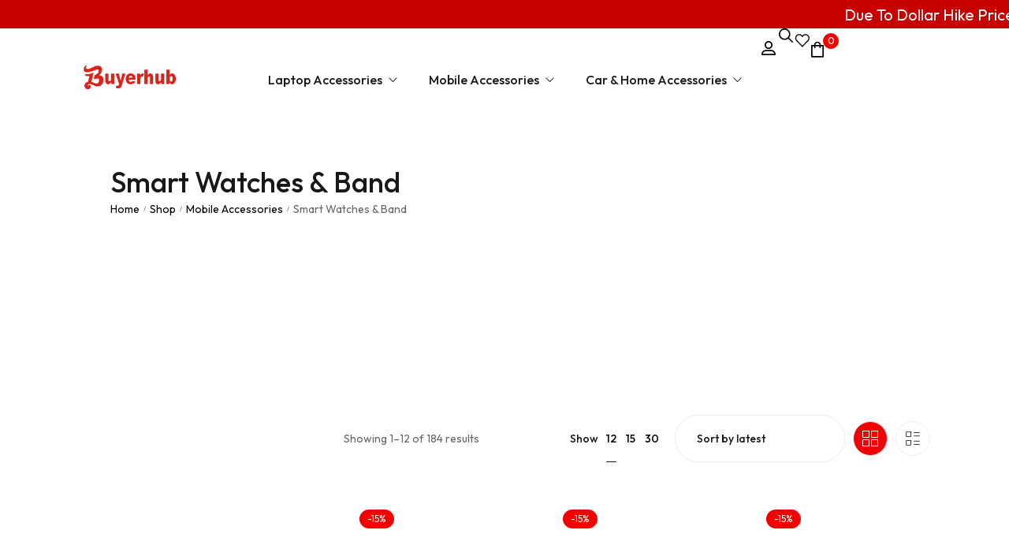

--- FILE ---
content_type: text/html; charset=UTF-8
request_url: https://buyerhub.pk/product-category/mobile-accessories-in-pakistan/smart-watches-band/
body_size: 64242
content:
<!DOCTYPE html>

<html lang="en-US" prefix="og: http://ogp.me/ns#" class="no-js">

<head>
<meta name="viewport" content="width=device-width, initial-scale=1.0">
<meta name="viewport" content="width=device-width, initial-scale=1.0">
<meta charset="UTF-8">
<meta name='robots' content='index, follow, max-image-preview:large, max-snippet:-1, max-video-preview:-1' />
<meta property="description" content="Features The JR-FC2 Classic Series Smart Watch boasts a 1.32&#8243; high-resolution IPS screen,360&#215;360 HD resolution, and rotatable metal crown for easy dial switching. It also features smart calling, 107+ sports modes, and health monitoring for a comprehensive smartwatch experience.Equipped with IP68 water resistance, 100+ customizable dial styles, and real-time notifications, the JR-FC2 Classic Series Smart Watch offers convenience, style, and…"/>
<meta property="og:locale" content="en_US" />
<meta property="og:title" content="Category: &lt;span&gt;Smart Watches &amp; Band&lt;/span&gt; - Buyerhub.pk"/>
<meta property="og:description" content="Features The JR-FC2 Classic Series Smart Watch boasts a 1.32&#8243; high-resolution IPS screen,360&#215;360 HD resolution, and rotatable metal crown for easy dial switching. It also features smart calling, 107+ sports modes, and health monitoring for a comprehensive smartwatch experience.Equipped with IP68 water resistance, 100+ customizable dial styles, and real-time notifications, the JR-FC2 Classic Series Smart Watch offers convenience, style, and…"/>
<meta property="og:type" content="object"/>
<meta property="og:url" content="https://buyerhub.pk/product-category/mobile-accessories-in-pakistan/smart-watches-band/"/>
<meta property="og:site_name" content="Buyerhub.pk"/>
<meta name="twitter:card" content="summary_large_image" />
<meta name="twitter:description" content="Features The JR-FC2 Classic Series Smart Watch boasts a 1.32&#8243; high-resolution IPS screen,360&#215;360 HD resolution, and rotatable metal crown for easy dial switching. It also features smart calling, 107+ sports modes, and health monitoring for a comprehensive smartwatch experience.Equipped with IP68 water resistance, 100+ customizable dial styles, and real-time notifications, the JR-FC2 Classic Series Smart Watch offers convenience, style, and…" />
<meta name="twitter:title" content="Category: &lt;span&gt;Smart Watches &amp; Band&lt;/span&gt; - Buyerhub.pk" />
<meta name="description" content="Buy new original smartwatches and fitness bands of Fitbit, Redmi, Amazfit, QCY, Kieslect, Haylou, Joyroom, YOLO, Imilab, Dizo, Samsung, Xiaomi, Mibro, Zeblaze, OPPO, Huawei, Honor, Soundpeats brand online shopping at best price in Pakistan." />
<meta property="og:locale" content="en_US" />
<meta property="og:type" content="article" />
<meta property="og:title" content="Buy Smart Watches | Fitness Band For Android | Apple iPhone Online Shopping In Pakistan." />
<meta property="og:description" content="Buy new original smartwatches and fitness bands of Fitbit, Redmi, Amazfit, QCY, Kieslect, Haylou, Joyroom, YOLO, Imilab, Dizo, Samsung, Xiaomi, Mibro, Zeblaze, OPPO, Huawei, Honor, Soundpeats brand online shopping at best price in Pakistan." />
<meta property="og:url" content="https://buyerhub.pk/product-category/mobile-accessories-in-pakistan/smart-watches-band/" />
<meta property="og:site_name" content="Buyerhub.pk" />
<meta name="twitter:card" content="summary_large_image" />
<meta name="generator" content="WordPress 6.7.2" />
<meta name="generator" content="WooCommerce 10.4.3" />
<meta name="generator" content="Site Kit by Google 1.168.0" />
<meta name="google-site-verification" content="ihXJtmRqY1oZL5s6uD1kez-Z9r7zajs_pKCp8QZxVVc" />
<meta name="generator" content="Elementor 3.34.0; features: e_font_icon_svg, additional_custom_breakpoints; settings: css_print_method-external, google_font-enabled, font_display-auto">
<meta name="generator" content="Powered by Slider Revolution 6.3.3 - responsive, Mobile-Friendly Slider Plugin for WordPress with comfortable drag and drop interface." />
<meta name="msapplication-TileImage" content="https://buyerhub.pk/wp-content/uploads/2021/01/cropped-buyerhub.pk_-270x270.jpg" />




<script id="bv-lazyload-images" data-cfasync="false" bv-exclude="true">var __defProp=Object.defineProperty;var __name=(target,value)=>__defProp(target,"name",{value,configurable:!0});var bv_lazyload_event_listener="load",bv_lazyload_events=["mousemove","click","keydown","wheel","touchmove","touchend"],bv_use_srcset_attr=!1,bv_style_observer,img_observer,picture_lazy_observer;bv_lazyload_event_listener=="load"?window.addEventListener("load",event=>{handle_lazyload_images()}):bv_lazyload_event_listener=="readystatechange"&&document.addEventListener("readystatechange",event=>{document.readyState==="interactive"&&handle_lazyload_images()});function add_lazyload_image_event_listeners(handle_lazyload_images2){bv_lazyload_events.forEach(function(event){document.addEventListener(event,handle_lazyload_images2,!0)})}__name(add_lazyload_image_event_listeners,"add_lazyload_image_event_listeners");function remove_lazyload_image_event_listeners(){bv_lazyload_events.forEach(function(event){document.removeEventListener(event,handle_lazyload_images,!0)})}__name(remove_lazyload_image_event_listeners,"remove_lazyload_image_event_listeners");function bv_replace_lazyloaded_image_url(element2){let src_value=element2.getAttribute("bv-data-src"),srcset_value=element2.getAttribute("bv-data-srcset"),currentSrc=element2.getAttribute("src");currentSrc&&currentSrc.startsWith("data:image/svg+xml")&&(bv_use_srcset_attr&&srcset_value&&element2.setAttribute("srcset",srcset_value),src_value&&element2.setAttribute("src",src_value))}__name(bv_replace_lazyloaded_image_url,"bv_replace_lazyloaded_image_url");function bv_replace_inline_style_image_url(element2){let bv_style_attr=element2.getAttribute("bv-data-style");if(console.log(bv_style_attr),bv_style_attr){let currentStyles=element2.getAttribute("style")||"",newStyle=currentStyles+(currentStyles?";":"")+bv_style_attr;element2.setAttribute("style",newStyle)}else console.log("BV_STYLE_ATTRIBUTE_NOT_FOUND : "+entry)}__name(bv_replace_inline_style_image_url,"bv_replace_inline_style_image_url");function handleLazyloadImages(entries){entries.map(entry2=>{entry2.isIntersecting&&(bv_replace_lazyloaded_image_url(entry2.target),img_observer.unobserve(entry2.target))})}__name(handleLazyloadImages,"handleLazyloadImages");function handleOnscreenInlineStyleImages(entries){entries.map(entry2=>{entry2.isIntersecting&&(bv_replace_inline_style_image_url(entry2.target),bv_style_observer.unobserve(entry2.target))})}__name(handleOnscreenInlineStyleImages,"handleOnscreenInlineStyleImages");function handlePictureTags(entries){entries.map(entry2=>{entry2.isIntersecting&&(bv_replace_picture_tag_url(entry2.target),picture_lazy_observer.unobserve(entry2.target))})}__name(handlePictureTags,"handlePictureTags");function bv_replace_picture_tag_url(element2){const child_elements=element2.children;for(let i=0;i<child_elements.length;i++){let child_elem=child_elements[i],_srcset=child_elem.getAttribute("bv-data-srcset"),_src=child_elem.getAttribute("bv-data-src");_srcset&&child_elem.setAttribute("srcset",_srcset),_src&&child_elem.setAttribute("src",_src),bv_replace_picture_tag_url(child_elem)}}__name(bv_replace_picture_tag_url,"bv_replace_picture_tag_url"),"IntersectionObserver"in window&&(bv_style_observer=new IntersectionObserver(handleOnscreenInlineStyleImages),img_observer=new IntersectionObserver(handleLazyloadImages),picture_lazy_observer=new IntersectionObserver(handlePictureTags));function handle_lazyload_images(){"IntersectionObserver"in window?(document.querySelectorAll(".bv-lazyload-bg-style").forEach(target_element=>{bv_style_observer.observe(target_element)}),document.querySelectorAll(".bv-lazyload-tag-img").forEach(img_element=>{img_observer.observe(img_element)}),document.querySelectorAll(".bv-lazyload-picture").forEach(picture_element=>{picture_lazy_observer.observe(picture_element)})):(document.querySelectorAll(".bv-lazyload-bg-style").forEach(target_element=>{bv_replace_inline_style_image_url(target_element)}),document.querySelectorAll(".bv-lazyload-tag-img").forEach(target_element=>{bv_replace_lazyloaded_image_url(target_element)}),document.querySelectorAll(".bv-lazyload-picture").forEach(picture_element=>{bv_replace_picture_tag_url(element)}))}__name(handle_lazyload_images,"handle_lazyload_images");
</script>

<script id="bv-dl-scripts-list" data-cfasync="false" bv-exclude="true">
var scriptAttrs = [{"attrs":{"defer":true,"data-cfasync":false,"bv_inline_delayed":true,"type":"text\/javascript","async":false},"bv_unique_id":"NHjkU5DoXMIG9CyMCprK","reference":0},{"attrs":{"data-cfasync":false,"data-pagespeed-no-defer":"","defer":true,"bv_inline_delayed":true,"type":"text\/javascript","async":false},"bv_unique_id":"xO2IAgDLGwJL8FVT5dvg","reference":1},{"attrs":{"type":"text\/javascript","defer":true,"data-cfasync":false,"bv_inline_delayed":true,"async":false},"bv_unique_id":"DVjzGdotMyyKU0DSzNlm","reference":2},{"attrs":{"type":"text\/javascript","src":"https:\/\/buyerhub.pk\/wp-content\/uploads\/al_opt_content\/SCRIPT\/buyerhub.pk\/.\/wp-includes\/js\/jquery\/694a337d5612b7dd7cc9502a\/694a337d5612b7dd7cc9502a-16cb9084c573484b0cbcd8b282b41204_jquery.min.js?ver=3.7.1","id":"jquery-core-js","defer":true,"data-cfasync":false,"async":false,"bv_inline_delayed":false},"bv_unique_id":"JUe3jL1i8tnlhawdxk9w","reference":3},{"attrs":{"type":"text\/javascript","src":"https:\/\/buyerhub.pk\/wp-content\/uploads\/al_opt_content\/SCRIPT\/buyerhub.pk\/.\/wp-includes\/js\/jquery\/694a337d5612b7dd7cc9502a\/694a337d5612b7dd7cc9502a-9ffeb32e2d9efbf8f70caabded242267_jquery-migrate.min.js?ver=3.4.1","id":"jquery-migrate-js","defer":true,"data-cfasync":false,"async":false,"bv_inline_delayed":false},"bv_unique_id":"MxMv36aIaziN5MoOZlCo","reference":4},{"attrs":{"type":"text\/javascript","src":"https:\/\/buyerhub.pk\/wp-content\/uploads\/al_opt_content\/SCRIPT\/buyerhub.pk\/.\/wp-content\/plugins\/revslider\/public\/assets\/js\/694a337d5612b7dd7cc9502a\/694a337d5612b7dd7cc9502a-09d0554a0e9a8751df4fb6bd4a984dc7_rbtools.min.js?ver=6.3.3","id":"tp-tools-js","defer":true,"data-cfasync":false,"async":false,"bv_inline_delayed":false},"bv_unique_id":"ix0Fx3x1VzdOXKuCrsha","reference":5},{"attrs":{"type":"text\/javascript","src":"https:\/\/buyerhub.pk\/wp-content\/uploads\/al_opt_content\/SCRIPT\/buyerhub.pk\/.\/wp-content\/plugins\/revslider\/public\/assets\/js\/694a337d5612b7dd7cc9502a\/694a337d5612b7dd7cc9502a-9ec30981fbcfda87c9bc1f21eedd3964_rs6.min.js?ver=6.3.3","id":"revmin-js","defer":true,"data-cfasync":false,"async":false,"bv_inline_delayed":false},"bv_unique_id":"7NzfRSXOAhZqJzsCdd71","reference":6},{"attrs":{"type":"text\/javascript","src":"https:\/\/buyerhub.pk\/wp-content\/uploads\/al_opt_content\/SCRIPT\/buyerhub.pk\/.\/wp-content\/plugins\/woocommerce\/assets\/js\/jquery-blockui\/694a337d5612b7dd7cc9502a\/694a337d5612b7dd7cc9502a-ef56117d1bb5cc41aa6bd127a49c7640_jquery.blockUI.min.js?ver=2.7.0-wc.10.4.3","id":"wc-jquery-blockui-js","data-wp-strategy":"defer","defer":true,"data-cfasync":false,"async":false,"bv_inline_delayed":false},"bv_unique_id":"6wBHsmEhUUsx5OBB97SL","reference":7},{"attrs":{"type":"text\/javascript","id":"wc-add-to-cart-js-extra","defer":true,"data-cfasync":false,"bv_inline_delayed":true,"async":false},"bv_unique_id":"gGoKkDAftYyZiY7stYYI","reference":8},{"attrs":{"type":"text\/javascript","src":"https:\/\/buyerhub.pk\/wp-content\/uploads\/al_opt_content\/SCRIPT\/buyerhub.pk\/.\/wp-content\/plugins\/woocommerce\/assets\/js\/frontend\/694a337d5612b7dd7cc9502a\/694a337d5612b7dd7cc9502a-d6843fa9b6dfd1cae807f2c375830d09_add-to-cart.min.js?ver=10.4.3","id":"wc-add-to-cart-js","defer":true,"data-wp-strategy":"defer","data-cfasync":false,"async":false,"bv_inline_delayed":false},"bv_unique_id":"jz7ggZot5KxLT6MQjw1V","reference":9},{"attrs":{"type":"text\/javascript","src":"https:\/\/buyerhub.pk\/wp-content\/uploads\/al_opt_content\/SCRIPT\/buyerhub.pk\/.\/wp-content\/plugins\/woocommerce\/assets\/js\/js-cookie\/694a337d5612b7dd7cc9502a\/694a337d5612b7dd7cc9502a-691a1e43450e7cda541a3bd6f10fd5db_js.cookie.min.js?ver=2.1.4-wc.10.4.3","id":"wc-js-cookie-js","data-wp-strategy":"defer","defer":true,"data-cfasync":false,"async":false,"bv_inline_delayed":false},"bv_unique_id":"5jEprMabSBimvpbvUNoa","reference":10},{"attrs":{"type":"text\/javascript","defer":true,"src":"https:\/\/buyerhub.pk\/wp-content\/uploads\/al_opt_content\/SCRIPT\/buyerhub.pk\/.\/wp-content\/plugins\/widget-google-reviews\/assets\/js\/694a337d5612b7dd7cc9502a\/694a337d5612b7dd7cc9502a-9a1afd499a89e0f3713c60357db12fa2_public-main.js?ver=6.9","id":"grw-public-main-js-js","data-cfasync":false,"async":false,"bv_inline_delayed":false},"bv_unique_id":"XorMtaZY0cnndFtwPgr1","reference":11},{"attrs":{"type":"text\/javascript","src":"https:\/\/buyerhub.pk\/wp-content\/uploads\/al_opt_content\/SCRIPT\/buyerhub.pk\/.\/wp-includes\/js\/694a337d5612b7dd7cc9502a\/694a337d5612b7dd7cc9502a-16699a7f2aebe8d676042962c3bb5537_underscore.min.js?ver=1.13.7","id":"underscore-js","defer":true,"data-cfasync":false,"async":false,"bv_inline_delayed":false},"bv_unique_id":"VfAUmKndi7yWFPbJ4q5b","reference":12},{"attrs":{"type":"text\/javascript","id":"wp-util-js-extra","defer":true,"data-cfasync":false,"bv_inline_delayed":true,"async":false},"bv_unique_id":"9zgZpsSpdVdQwQmDo3Qv","reference":13},{"attrs":{"type":"text\/javascript","src":"https:\/\/buyerhub.pk\/wp-content\/uploads\/al_opt_content\/SCRIPT\/buyerhub.pk\/.\/wp-includes\/js\/694a337d5612b7dd7cc9502a\/694a337d5612b7dd7cc9502a-19d386c9004e54941c1cc61d357efa5d_wp-util.min.js?ver=6.7.2","id":"wp-util-js","defer":true,"data-cfasync":false,"async":false,"bv_inline_delayed":false},"bv_unique_id":"Y6cInZiSOnLaBgxM49QM","reference":14},{"attrs":{"type":"text\/javascript","src":"https:\/\/buyerhub.pk\/wp-content\/uploads\/al_opt_content\/SCRIPT\/buyerhub.pk\/.\/wp-content\/plugins\/woocommerce\/assets\/js\/select2\/694a337d5612b7dd7cc9502a\/694a337d5612b7dd7cc9502a-089a8e872ad9b8062930d3997b15f349_select2.full.min.js?ver=4.0.3-wc.10.4.3","id":"wc-select2-js","defer":true,"data-wp-strategy":"defer","data-cfasync":false,"async":false,"bv_inline_delayed":false},"bv_unique_id":"yB2MmJLZzQaVMDDyCB3X","reference":15},{"attrs":{"type":"text\/javascript","src":"https:\/\/buyerhub.pk\/wp-content\/uploads\/al_opt_content\/SCRIPT\/buyerhub.pk\/.\/wp-content\/plugins\/woocommerce\/assets\/js\/flexslider\/694a337d5612b7dd7cc9502a\/694a337d5612b7dd7cc9502a-4f6a29a1ede817f20ac364907c3de13a_jquery.flexslider.min.js?ver=2.7.2-wc.10.4.3","id":"wc-flexslider-js","defer":true,"data-wp-strategy":"defer","data-cfasync":false,"async":false,"bv_inline_delayed":false},"bv_unique_id":"5YVuAG5ENOhi46VfLVx5","reference":16},{"attrs":{"type":"text\/javascript","id":"wc-single-product-js-extra","defer":true,"data-cfasync":false,"bv_inline_delayed":true,"async":false},"bv_unique_id":"V2SiliHNdj5lSl152raM","reference":17},{"attrs":{"type":"text\/javascript","src":"https:\/\/buyerhub.pk\/wp-content\/uploads\/al_opt_content\/SCRIPT\/buyerhub.pk\/.\/wp-content\/plugins\/woocommerce\/assets\/js\/frontend\/694a337d5612b7dd7cc9502a\/694a337d5612b7dd7cc9502a-8fba33fe0ea8bfe0b255cc8751f21e91_single-product.min.js?ver=10.4.3","id":"wc-single-product-js","defer":true,"data-wp-strategy":"defer","data-cfasync":false,"async":false,"bv_inline_delayed":false},"bv_unique_id":"YjsW01apiFNKtvYFz90D","reference":18},{"attrs":{"type":"text\/javascript","id":"wc-add-to-cart-variation-js-extra","defer":true,"data-cfasync":false,"bv_inline_delayed":true,"async":false},"bv_unique_id":"oXch0Ksot0iDnwa2zbs6","reference":19},{"attrs":{"type":"text\/javascript","src":"https:\/\/buyerhub.pk\/wp-content\/uploads\/al_opt_content\/SCRIPT\/buyerhub.pk\/.\/wp-content\/plugins\/woocommerce\/assets\/js\/frontend\/694a337d5612b7dd7cc9502a\/694a337d5612b7dd7cc9502a-81a7828241050d690febd92cf89f546f_add-to-cart-variation.min.js?ver=10.4.3","id":"wc-add-to-cart-variation-js","defer":true,"data-wp-strategy":"defer","data-cfasync":false,"async":false,"bv_inline_delayed":false},"bv_unique_id":"WEztXp2SnQucOJwZkm06","reference":20},{"attrs":{"type":"text\/javascript","src":"https:\/\/www.googletagmanager.com\/gtag\/js?id=AW-11006781966","id":"google_gtagjs-js","defer":true,"data-cfasync":false,"async":false,"bv_inline_delayed":false},"bv_unique_id":"Q46Rm2xNlB5R4Z9TqIsn","reference":21},{"attrs":{"type":"text\/javascript","id":"google_gtagjs-js-after","defer":true,"data-cfasync":false,"bv_inline_delayed":true,"async":false},"bv_unique_id":"Clfv9m0HPEY7dUe0oZ5u","reference":22},{"attrs":{"defer":true,"data-cfasync":false,"bv_inline_delayed":true,"type":"text\/javascript","async":false},"bv_unique_id":"9D9x1aeTHy9Iolmgv8s1","reference":23},{"attrs":{"type":"text\/javascript","defer":true,"data-cfasync":false,"bv_inline_delayed":true,"async":false},"bv_unique_id":"bOJdo5Uk4F5bNAZHoL1o","reference":24},{"attrs":{"defer":true,"data-cfasync":false,"async":false,"data-pagespeed-no-defer":"","bv_inline_delayed":true},"bv_unique_id":"7OUvpwPCGNQ2qIECIspo","reference":25},{"attrs":{"data-cfasync":false,"data-pagespeed-no-defer":"","defer":true,"bv_inline_delayed":true,"type":"text\/javascript","async":false},"bv_unique_id":"UPz7WpTMyrZmYENsn0zQ","reference":26},{"attrs":{"defer":true,"data-cfasync":false,"bv_inline_delayed":true,"type":"text\/javascript","async":false},"bv_unique_id":"RzXefTKF6QjH5smdoVKc","reference":27},{"attrs":{"type":"text\/javascript","defer":true,"data-cfasync":false,"bv_inline_delayed":true,"async":false},"bv_unique_id":"DJwT1y4Ksk88JLNNOG40","reference":28},{"attrs":{"type":"text\/javascript","defer":true,"data-cfasync":false,"bv_inline_delayed":true,"async":false},"bv_unique_id":"mQI0qTD0BXMCtczJYRox","reference":29},{"attrs":{"type":"text\/javascript","defer":true,"data-cfasync":false,"bv_inline_delayed":true,"async":false},"bv_unique_id":"XzfajUsBNF9G6dixnrwp","reference":30},{"attrs":{"defer":true,"data-cfasync":false,"bv_inline_delayed":true,"type":"text\/javascript","async":false},"bv_unique_id":"yqGlHSf2Pp0ZsxZB5UYI","reference":31},{"attrs":{"type":"text\/javascript","src":"https:\/\/accounts.google.com\/gsi\/client","defer":true,"data-cfasync":false,"async":false,"bv_inline_delayed":false},"bv_unique_id":"o9n2Yt1WxFyy8wztP4dN","reference":32},{"attrs":{"type":"text\/javascript","defer":true,"data-cfasync":false,"bv_inline_delayed":true,"async":false},"bv_unique_id":"tYtwgbfN1X4vo0gntxC0","reference":33},{"attrs":{"type":"text\/javascript","defer":true,"data-cfasync":false,"bv_inline_delayed":true,"async":false},"bv_unique_id":"Mll4ZuhIsYPuFmrOmq7N","reference":34},{"attrs":{"type":"text\/javascript","id":"ht_ctc_app_js-js-extra","defer":true,"data-cfasync":false,"bv_inline_delayed":true,"async":false},"bv_unique_id":"DIOdx2x5euDgBi50pTwU","reference":35},{"attrs":{"type":"text\/javascript","src":"https:\/\/buyerhub.pk\/wp-content\/uploads\/al_opt_content\/SCRIPT\/buyerhub.pk\/.\/wp-content\/plugins\/click-to-chat-for-whatsapp\/new\/inc\/assets\/js\/694a337d5612b7dd7cc9502a\/694a337d5612b7dd7cc9502a-d6b94c2feea88cda3083c2ebffd9574d_app.js?ver=4.34","id":"ht_ctc_app_js-js","defer":true,"data-wp-strategy":"defer","data-cfasync":false,"async":false,"bv_inline_delayed":false},"bv_unique_id":"qaj0WNJ4kmnxbF6vGnvm","reference":36},{"attrs":{"type":"text\/javascript","src":"https:\/\/buyerhub.pk\/wp-content\/uploads\/al_opt_content\/SCRIPT\/buyerhub.pk\/.\/wp-content\/plugins\/yith-woocommerce-wishlist\/assets\/js\/694a337d5612b7dd7cc9502a\/694a337d5612b7dd7cc9502a-31dd00b1025b06dc3ad2dee80f14a91c_jquery.selectBox.min.js?ver=1.2.0","id":"jquery-selectBox-js","defer":true,"data-cfasync":false,"async":false,"bv_inline_delayed":false},"bv_unique_id":"3MM6okXnPvBvWmTfIYRX","reference":37},{"attrs":{"type":"text\/javascript","src":"https:\/\/buyerhub.pk\/wp-content\/uploads\/al_opt_content\/SCRIPT\/buyerhub.pk\/.\/wp-content\/plugins\/woocommerce\/assets\/js\/prettyPhoto\/694a337d5612b7dd7cc9502a\/694a337d5612b7dd7cc9502a-62331b455760a3d587436a5aefd3ac55_jquery.prettyPhoto.min.js?ver=3.1.6","id":"wc-prettyPhoto-js","data-wp-strategy":"defer","defer":true,"data-cfasync":false,"async":false,"bv_inline_delayed":false},"bv_unique_id":"keGcL0wu0vTm3WGBGNOD","reference":38},{"attrs":{"type":"text\/javascript","id":"jquery-yith-wcwl-js-extra","defer":true,"data-cfasync":false,"bv_inline_delayed":true,"async":false},"bv_unique_id":"rCzsftJgbYFMZ07zpboo","reference":39},{"attrs":{"type":"text\/javascript","src":"https:\/\/buyerhub.pk\/wp-content\/uploads\/al_opt_content\/SCRIPT\/buyerhub.pk\/.\/wp-content\/plugins\/yith-woocommerce-wishlist\/assets\/js\/694a337d5612b7dd7cc9502a\/694a337d5612b7dd7cc9502a-aa07cff6054bde33fd52ad77a40d9751_jquery.yith-wcwl.min.js?ver=4.11.0","id":"jquery-yith-wcwl-js","defer":true,"data-cfasync":false,"async":false,"bv_inline_delayed":false},"bv_unique_id":"GqmMl6GVjn2nwTB822fd","reference":40},{"attrs":{"defer":true,"data-cfasync":false,"async":false,"type":"text\/javascript","id":"cr-frontend-js-js-extra","bv_inline_delayed":true},"bv_unique_id":"um0W2dCeLQcL3qx3wnNl","reference":41},{"attrs":{"type":"text\/javascript","src":"https:\/\/buyerhub.pk\/wp-content\/uploads\/al_opt_content\/SCRIPT\/buyerhub.pk\/.\/wp-content\/plugins\/customer-reviews-woocommerce\/js\/694a337d5612b7dd7cc9502a\/694a337d5612b7dd7cc9502a-de827ce9bca1f50b8e8cae856d19cc6c_frontend.js?ver=5.94.0","id":"cr-frontend-js-js","defer":true,"data-cfasync":false,"async":false,"bv_inline_delayed":false},"bv_unique_id":"Xvs7Sy6hVkNGBX70qhaG","reference":42},{"attrs":{"type":"text\/javascript","src":"https:\/\/buyerhub.pk\/wp-content\/uploads\/al_opt_content\/SCRIPT\/buyerhub.pk\/.\/wp-content\/plugins\/customer-reviews-woocommerce\/js\/694a337d5612b7dd7cc9502a\/694a337d5612b7dd7cc9502a-24097abf1a9569f71ec6123fd2a6dc39_colcade.js?ver=5.94.0","id":"cr-colcade-js","defer":true,"data-cfasync":false,"async":false,"bv_inline_delayed":false},"bv_unique_id":"25KVhipjT7nzdh5dHYR6","reference":43},{"attrs":{"type":"text\/javascript","src":"https:\/\/buyerhub.pk\/wp-content\/uploads\/al_opt_content\/SCRIPT\/buyerhub.pk\/.\/wp-includes\/js\/dist\/694a337d5612b7dd7cc9502a\/694a337d5612b7dd7cc9502a-c6fddbb6be69793478de26fc245b2acf_hooks.min.js?ver=4d63a3d491d11ffd8ac6","id":"wp-hooks-js","defer":true,"data-cfasync":false,"async":false,"bv_inline_delayed":false},"bv_unique_id":"VRfJGovrY0rID3LE62Iq","reference":44},{"attrs":{"type":"text\/javascript","src":"https:\/\/buyerhub.pk\/wp-content\/uploads\/al_opt_content\/SCRIPT\/buyerhub.pk\/.\/wp-includes\/js\/dist\/694a337d5612b7dd7cc9502a\/694a337d5612b7dd7cc9502a-a8127c1a87bb4f99edbeec7c37311dcd_i18n.min.js?ver=5e580eb46a90c2b997e6","id":"wp-i18n-js","defer":true,"data-cfasync":false,"async":false,"bv_inline_delayed":false},"bv_unique_id":"OyDdtazZxiGuP8EyaLZh","reference":45},{"attrs":{"type":"text\/javascript","id":"wp-i18n-js-after","defer":true,"data-cfasync":false,"bv_inline_delayed":true,"async":false},"bv_unique_id":"0NRycieprZDsqlVhqngz","reference":46},{"attrs":{"type":"text\/javascript","src":"https:\/\/buyerhub.pk\/wp-content\/uploads\/al_opt_content\/SCRIPT\/buyerhub.pk\/.\/wp-content\/plugins\/contact-form-7\/includes\/swv\/js\/694a337d5612b7dd7cc9502a\/694a337d5612b7dd7cc9502a-96e7dc3f0e8559e4a3f3ca40b17ab9c3_index.js?ver=6.1.4","id":"swv-js","defer":true,"data-cfasync":false,"async":false,"bv_inline_delayed":false},"bv_unique_id":"h6EAcLPgBZdN2f38oFls","reference":47},{"attrs":{"type":"text\/javascript","id":"contact-form-7-js-before","defer":true,"data-cfasync":false,"bv_inline_delayed":true,"async":false},"bv_unique_id":"3kog88K7aCX6yogPXPRx","reference":48},{"attrs":{"type":"text\/javascript","src":"https:\/\/buyerhub.pk\/wp-content\/uploads\/al_opt_content\/SCRIPT\/buyerhub.pk\/.\/wp-content\/plugins\/contact-form-7\/includes\/js\/694a337d5612b7dd7cc9502a\/694a337d5612b7dd7cc9502a-2912c657d0592cc532dff73d0d2ce7bb_index.js?ver=6.1.4","id":"contact-form-7-js","defer":true,"data-cfasync":false,"async":false,"bv_inline_delayed":false},"bv_unique_id":"2JebICPnpxtrvjrgQVdV","reference":49},{"attrs":{"type":"text\/javascript","id":"woocommerce-js-extra","defer":true,"data-cfasync":false,"bv_inline_delayed":true,"async":false},"bv_unique_id":"6MKwHZZGpZpTSnDj2Fyx","reference":50},{"attrs":{"type":"text\/javascript","src":"https:\/\/buyerhub.pk\/wp-content\/uploads\/al_opt_content\/SCRIPT\/buyerhub.pk\/.\/wp-content\/plugins\/woocommerce\/assets\/js\/frontend\/694a337d5612b7dd7cc9502a\/694a337d5612b7dd7cc9502a-abf4bb282c65836335fa88b6a680fb5c_woocommerce.min.js?ver=10.4.3","id":"woocommerce-js","data-wp-strategy":"defer","defer":true,"data-cfasync":false,"async":false,"bv_inline_delayed":false},"bv_unique_id":"VvEHo7tTiA0VJoI6Mldr","reference":51},{"attrs":{"type":"text\/javascript","src":"https:\/\/buyerhub.pk\/wp-content\/uploads\/al_opt_content\/SCRIPT\/buyerhub.pk\/.\/wp-content\/plugins\/duracelltomi-google-tag-manager\/dist\/js\/694a337d5612b7dd7cc9502a\/694a337d5612b7dd7cc9502a-002330496115420568399c2a9a68b905_gtm4wp-ecommerce-generic.js?ver=1.22.3","id":"gtm4wp-ecommerce-generic-js","defer":true,"data-cfasync":false,"async":false,"bv_inline_delayed":false},"bv_unique_id":"ma3yhUH4XMTznIFsSOLD","reference":52},{"attrs":{"type":"text\/javascript","src":"https:\/\/buyerhub.pk\/wp-content\/uploads\/al_opt_content\/SCRIPT\/buyerhub.pk\/.\/wp-content\/plugins\/duracelltomi-google-tag-manager\/dist\/js\/694a337d5612b7dd7cc9502a\/694a337d5612b7dd7cc9502a-314ff687599d27fc31c27bbf814372b1_gtm4wp-woocommerce.js?ver=1.22.3","id":"gtm4wp-woocommerce-js","defer":true,"data-cfasync":false,"async":false,"bv_inline_delayed":false},"bv_unique_id":"nwv43LHDJvYk8YSWqZqV","reference":53},{"attrs":{"type":"text\/javascript","src":"https:\/\/buyerhub.pk\/wp-content\/uploads\/al_opt_content\/SCRIPT\/buyerhub.pk\/.\/wp-content\/plugins\/woo-order-on-whatsapp\/\/assets\/js\/694a337d5612b7dd7cc9502a\/694a337d5612b7dd7cc9502a-79fab7b8dc1d8809a37d875d5bd248f2_front-js.min.js?ver=2.4.1","id":"omw_script-js","defer":true,"data-cfasync":false,"async":false,"bv_inline_delayed":false},"bv_unique_id":"xBFWNmc9zAl6PoVgo9dm","reference":54},{"attrs":{"type":"text\/javascript","id":"wp-api-request-js-extra","defer":true,"data-cfasync":false,"bv_inline_delayed":true,"async":false},"bv_unique_id":"8ssWyZ6kXKnfVl7bQ0RR","reference":55},{"attrs":{"type":"text\/javascript","src":"https:\/\/buyerhub.pk\/wp-content\/uploads\/al_opt_content\/SCRIPT\/buyerhub.pk\/.\/wp-includes\/js\/694a337d5612b7dd7cc9502a\/694a337d5612b7dd7cc9502a-e40e89bb5b27a17c222921c3b422fb70_api-request.min.js?ver=6.7.2","id":"wp-api-request-js","defer":true,"data-cfasync":false,"async":false,"bv_inline_delayed":false},"bv_unique_id":"d2fEmRzbXoovLEMp36V3","reference":56},{"attrs":{"type":"text\/javascript","src":"https:\/\/buyerhub.pk\/wp-content\/uploads\/al_opt_content\/SCRIPT\/buyerhub.pk\/.\/wp-includes\/js\/dist\/vendor\/694a337d5612b7dd7cc9502a\/694a337d5612b7dd7cc9502a-9b265d4780b3dc89b04747162a883851_wp-polyfill.min.js?ver=3.15.0","id":"wp-polyfill-js","defer":true,"data-cfasync":false,"async":false,"bv_inline_delayed":false},"bv_unique_id":"X2v3S84dONSozNcuiyP2","reference":57},{"attrs":{"type":"text\/javascript","src":"https:\/\/buyerhub.pk\/wp-content\/uploads\/al_opt_content\/SCRIPT\/buyerhub.pk\/.\/wp-includes\/js\/dist\/694a337d5612b7dd7cc9502a\/694a337d5612b7dd7cc9502a-2b235a134deda2c815a74c2a9cf674b0_url.min.js?ver=e87eb76272a3a08402d2","id":"wp-url-js","defer":true,"data-cfasync":false,"async":false,"bv_inline_delayed":false},"bv_unique_id":"Y4eGbH2D9FQb4TuvBYGj","reference":58},{"attrs":{"type":"text\/javascript","src":"https:\/\/buyerhub.pk\/wp-content\/uploads\/al_opt_content\/SCRIPT\/buyerhub.pk\/.\/wp-includes\/js\/dist\/694a337d5612b7dd7cc9502a\/694a337d5612b7dd7cc9502a-a9badb1bc96c97ec5e8646e8fa0ec3e9_api-fetch.min.js?ver=d387b816bc1ed2042e28","id":"wp-api-fetch-js","defer":true,"data-cfasync":false,"async":false,"bv_inline_delayed":false},"bv_unique_id":"fVfUvr5MsfXBcfHCcJXY","reference":59},{"attrs":{"type":"text\/javascript","id":"wp-api-fetch-js-after","defer":true,"data-cfasync":false,"bv_inline_delayed":true,"async":false},"bv_unique_id":"3c7Iw1DlQrhZ9P8fYByo","reference":60},{"attrs":{"type":"text\/javascript","id":"woo-variation-swatches-js-extra","defer":true,"data-cfasync":false,"bv_inline_delayed":true,"async":false},"bv_unique_id":"2DzePfOvHgquNtpZ8HKh","reference":61},{"attrs":{"type":"text\/javascript","src":"https:\/\/buyerhub.pk\/wp-content\/uploads\/al_opt_content\/SCRIPT\/buyerhub.pk\/.\/wp-content\/plugins\/woo-variation-swatches\/assets\/js\/694a337d5612b7dd7cc9502a\/694a337d5612b7dd7cc9502a-7c9202d61cc00180acee3ce0c63a949b_frontend.min.js?ver=1762853022","id":"woo-variation-swatches-js","defer":true,"data-cfasync":false,"async":false,"bv_inline_delayed":false},"bv_unique_id":"zNGxLxzvjdWSBN3GPdgO","reference":62},{"attrs":{"type":"text\/javascript","src":"https:\/\/buyerhub.pk\/wp-content\/uploads\/al_opt_content\/SCRIPT\/buyerhub.pk\/.\/wp-includes\/js\/694a337d5612b7dd7cc9502a\/694a337d5612b7dd7cc9502a-6823120876c9afc8929418c9a6f8e343_imagesloaded.min.js?ver=5.0.0","id":"imagesloaded-js","defer":true,"data-cfasync":false,"async":false,"bv_inline_delayed":false},"bv_unique_id":"jCPgRJqKtrkaUlyiIbko","reference":63},{"attrs":{"type":"text\/javascript","src":"https:\/\/buyerhub.pk\/wp-content\/uploads\/al_opt_content\/SCRIPT\/buyerhub.pk\/.\/wp-content\/themes\/miniture\/assets\/vendor\/foundation\/dist\/js\/694a337d5612b7dd7cc9502a\/694a337d5612b7dd7cc9502a-5809e180b837245bc0c0b9e9a7ec9381_foundation.min.js?ver=1766470556","id":"foundation-js","defer":true,"data-cfasync":false,"async":false,"bv_inline_delayed":false},"bv_unique_id":"EakS89UKQef56KYfivAK","reference":64},{"attrs":{"type":"text\/javascript","src":"https:\/\/buyerhub.pk\/wp-content\/uploads\/al_opt_content\/SCRIPT\/buyerhub.pk\/.\/wp-content\/themes\/miniture\/assets\/vendor\/cookies\/694a337d5612b7dd7cc9502a\/694a337d5612b7dd7cc9502a-de7195d77d1b559506361657cc624589_js.cookie.js?ver=1766470556","id":"cookies-js","defer":true,"data-cfasync":false,"async":false,"bv_inline_delayed":false},"bv_unique_id":"QAnKlYJucpvlB2TYEDQ4","reference":65},{"attrs":{"type":"text\/javascript","src":"https:\/\/buyerhub.pk\/wp-content\/uploads\/al_opt_content\/SCRIPT\/buyerhub.pk\/.\/wp-content\/themes\/miniture\/assets\/vendor\/jquery-visible\/694a337d5612b7dd7cc9502a\/694a337d5612b7dd7cc9502a-2651d78525b65ff0f15d17d3e1f4dd4d_jquery.visible.js?ver=1766470556","id":"jquery-visible-js","defer":true,"data-cfasync":false,"async":false,"bv_inline_delayed":false},"bv_unique_id":"iTs7rRwF6d13Dl82COdD","reference":66},{"attrs":{"type":"text\/javascript","src":"https:\/\/buyerhub.pk\/wp-content\/uploads\/al_opt_content\/SCRIPT\/buyerhub.pk\/.\/wp-content\/themes\/miniture\/assets\/vendor\/scrollTo\/694a337d5612b7dd7cc9502a\/694a337d5612b7dd7cc9502a-68541e4ce43b92fb20560a866b5493d1_jquery.scrollTo.min.js?ver=1766470556","id":"scrollTo-js","defer":true,"data-cfasync":false,"async":false,"bv_inline_delayed":false},"bv_unique_id":"Mz0erVuAf0Cl2efbfGED","reference":67},{"attrs":{"type":"text\/javascript","src":"https:\/\/buyerhub.pk\/wp-content\/uploads\/al_opt_content\/SCRIPT\/buyerhub.pk\/.\/wp-includes\/js\/694a337d5612b7dd7cc9502a\/694a337d5612b7dd7cc9502a-8c0498e2f1f7a684a8d2a3feb934b64b_hoverIntent.min.js?ver=1.10.2","id":"hoverIntent-js","defer":true,"data-cfasync":false,"async":false,"bv_inline_delayed":false},"bv_unique_id":"JvAkdbCg0mkwlpBpMltN","reference":68},{"attrs":{"type":"text\/javascript","src":"https:\/\/buyerhub.pk\/wp-content\/uploads\/al_opt_content\/SCRIPT\/buyerhub.pk\/.\/wp-content\/themes\/miniture\/assets\/vendor\/694a337d5612b7dd7cc9502a\/694a337d5612b7dd7cc9502a-093306ba4e497dc22c25795dc0d7b363_jquery.perfect-scrollbar.min.js?ver=0.7.1","id":"perfect-scrollbar-js","defer":true,"data-cfasync":false,"async":false,"bv_inline_delayed":false},"bv_unique_id":"Y5lmovMhqXSSfF9yCewA","reference":69},{"attrs":{"type":"text\/javascript","src":"https:\/\/buyerhub.pk\/wp-content\/uploads\/al_opt_content\/SCRIPT\/buyerhub.pk\/.\/wp-content\/themes\/miniture\/assets\/vendor\/mojs\/694a337d5612b7dd7cc9502a\/694a337d5612b7dd7cc9502a-9a60124f061eadeb0beb8c10e9aef817_mo.min.js?ver=1766470556","id":"mojs-js","defer":true,"data-cfasync":false,"async":false,"bv_inline_delayed":false},"bv_unique_id":"Xo5xCXkpz83U1XALLpx2","reference":70},{"attrs":{"type":"text\/javascript","src":"https:\/\/buyerhub.pk\/wp-content\/uploads\/al_opt_content\/SCRIPT\/buyerhub.pk\/.\/wp-content\/themes\/miniture\/assets\/vendor\/anime\/694a337d5612b7dd7cc9502a\/694a337d5612b7dd7cc9502a-7b7d9c2344ec7bb776c95e6d9144470f_anime.min.js?ver=1766470556","id":"anime-js","defer":true,"data-cfasync":false,"async":false,"bv_inline_delayed":false},"bv_unique_id":"1X2O76Kq99VQHdPNFQZf","reference":71},{"attrs":{"type":"text\/javascript","src":"https:\/\/buyerhub.pk\/wp-content\/uploads\/al_opt_content\/SCRIPT\/buyerhub.pk\/.\/wp-content\/plugins\/elementor\/assets\/lib\/swiper\/v8\/694a337d5612b7dd7cc9502a\/694a337d5612b7dd7cc9502a-83e9b29f0086bba50d653f1cb8dedc3c_swiper.min.js?ver=8.4.5","id":"swiper-js","defer":true,"data-cfasync":false,"async":false,"bv_inline_delayed":false},"bv_unique_id":"5uXR6X27pBFq2wkCo8BI","reference":72},{"attrs":{"type":"text\/javascript","src":"https:\/\/buyerhub.pk\/wp-content\/uploads\/al_opt_content\/SCRIPT\/buyerhub.pk\/.\/wp-content\/themes\/miniture\/assets\/vendor\/headroom.js\/694a337d5612b7dd7cc9502a\/694a337d5612b7dd7cc9502a-21c410f27ba915d451f55fefe47d00ad_headroom.min.js?ver=1766470556","id":"headroom-js","defer":true,"data-cfasync":false,"async":false,"bv_inline_delayed":false},"bv_unique_id":"l6D0PQa5WGY3VxYWXNCB","reference":73},{"attrs":{"type":"text\/javascript","src":"https:\/\/buyerhub.pk\/wp-content\/uploads\/al_opt_content\/SCRIPT\/buyerhub.pk\/.\/wp-content\/themes\/miniture\/assets\/vendor\/slick\/694a337d5612b7dd7cc9502a\/694a337d5612b7dd7cc9502a-d5a61c749e44e47159af8a6579dda121_slick.min.js?ver=1766470556","id":"slick-js","defer":true,"data-cfasync":false,"async":false,"bv_inline_delayed":false},"bv_unique_id":"D8rtwVWBEl41qkArHUJd","reference":74},{"attrs":{"type":"text\/javascript","src":"https:\/\/buyerhub.pk\/wp-content\/uploads\/al_opt_content\/SCRIPT\/buyerhub.pk\/.\/wp-content\/themes\/miniture\/assets\/vendor\/sticky-kit\/694a337d5612b7dd7cc9502a\/694a337d5612b7dd7cc9502a-572ffbc4923d823f891cb3ce330e3d8a_jquery.sticky-kit.min.js?ver=1766470556","id":"sticky-kit-js","defer":true,"data-cfasync":false,"async":false,"bv_inline_delayed":false},"bv_unique_id":"AAovNQ7nUqAJJZGhJUR3","reference":75},{"attrs":{"type":"text\/javascript","src":"https:\/\/buyerhub.pk\/wp-content\/uploads\/al_opt_content\/SCRIPT\/buyerhub.pk\/.\/wp-content\/themes\/miniture\/assets\/vendor\/jquery-loading-overlay\/694a337d5612b7dd7cc9502a\/694a337d5612b7dd7cc9502a-da3ebcc18cd949dc65fecf580b8aa1f3_loadingoverlay.min.js?ver=1766470556","id":"jquery-loading-overlay-js","defer":true,"data-cfasync":false,"async":false,"bv_inline_delayed":false},"bv_unique_id":"Hw0LssiIEJ6uHL7qIOtm","reference":76},{"attrs":{"type":"text\/javascript","src":"https:\/\/buyerhub.pk\/wp-content\/uploads\/al_opt_content\/SCRIPT\/buyerhub.pk\/.\/wp-content\/themes\/miniture\/assets\/vendor\/readmore\/694a337d5612b7dd7cc9502a\/694a337d5612b7dd7cc9502a-4ad25054e224a1559afe8d29f57cbf74_readmore.js?ver=1.0.3","id":"readmore-js","defer":true,"data-cfasync":false,"async":false,"bv_inline_delayed":false},"bv_unique_id":"7EtF0GdFAJT4BtEW5TCp","reference":77},{"attrs":{"type":"text\/javascript","src":"https:\/\/buyerhub.pk\/wp-content\/uploads\/al_opt_content\/SCRIPT\/buyerhub.pk\/.\/wp-content\/themes\/miniture\/assets\/vendor\/isotope\/694a337d5612b7dd7cc9502a\/694a337d5612b7dd7cc9502a-2afcff647ed260006faa71c8e779e8d4_isotope.pkgd.min.js?ver=1.0.3","id":"isotope-js","defer":true,"data-cfasync":false,"async":false,"bv_inline_delayed":false},"bv_unique_id":"CFPx9sbw0q93UVLBiabI","reference":78},{"attrs":{"type":"text\/javascript","src":"https:\/\/buyerhub.pk\/wp-content\/uploads\/al_opt_content\/SCRIPT\/buyerhub.pk\/.\/wp-content\/themes\/miniture\/assets\/vendor\/694a337d5612b7dd7cc9502a\/694a337d5612b7dd7cc9502a-4a800ab94d8251e7f5e06ba85c6871a0_video.popup.js?ver=1.0.3","id":"video-popup-js","defer":true,"data-cfasync":false,"async":false,"bv_inline_delayed":false},"bv_unique_id":"aXdTY8DlcVFMdJGzZdka","reference":79},{"attrs":{"type":"text\/javascript","src":"https:\/\/buyerhub.pk\/wp-content\/uploads\/al_opt_content\/SCRIPT\/buyerhub.pk\/.\/wp-content\/themes\/miniture\/assets\/vendor\/\/694a337d5612b7dd7cc9502a\/694a337d5612b7dd7cc9502a-24c8ad3d372fe7fd9ce4aba1e5565cfa_animatedModal.js?ver=1.0.3","id":"animatedModal-js","defer":true,"data-cfasync":false,"async":false,"bv_inline_delayed":false},"bv_unique_id":"cclARzayWc5PzIAmi7HC","reference":80},{"attrs":{"type":"text\/javascript","id":"nova-app-js-extra","defer":true,"data-cfasync":false,"bv_inline_delayed":true,"async":false},"bv_unique_id":"D7xbTSE26C1byDrPa6gp","reference":81},{"attrs":{"type":"text\/javascript","src":"https:\/\/buyerhub.pk\/wp-content\/uploads\/al_opt_content\/SCRIPT\/buyerhub.pk\/.\/wp-content\/themes\/miniture\/assets\/js\/694a337d5612b7dd7cc9502a\/694a337d5612b7dd7cc9502a-3b9c2ea6fa63e69d4efaefddf144e004_app.js?ver=1766470556","id":"nova-app-js","defer":true,"data-cfasync":false,"async":false,"bv_inline_delayed":false},"bv_unique_id":"GjJmRo4xHxF9el0CqTvl","reference":82},{"attrs":{"type":"text\/javascript","src":"https:\/\/buyerhub.pk\/wp-content\/uploads\/al_opt_content\/SCRIPT\/buyerhub.pk\/.\/wp-content\/plugins\/woocommerce\/assets\/js\/sourcebuster\/694a337d5612b7dd7cc9502a\/694a337d5612b7dd7cc9502a-fc06080ebf979384eaf92a5f1cd7a50b_sourcebuster.min.js?ver=10.4.3","id":"sourcebuster-js-js","defer":true,"data-cfasync":false,"async":false,"bv_inline_delayed":false},"bv_unique_id":"mwFYNsXzSW8LqZfggcRT","reference":83},{"attrs":{"type":"text\/javascript","id":"wc-order-attribution-js-extra","defer":true,"data-cfasync":false,"bv_inline_delayed":true,"async":false},"bv_unique_id":"9wuXfDJVHxmmEL80xb5n","reference":84},{"attrs":{"type":"text\/javascript","src":"https:\/\/buyerhub.pk\/wp-content\/uploads\/al_opt_content\/SCRIPT\/buyerhub.pk\/.\/wp-content\/plugins\/woocommerce\/assets\/js\/frontend\/694a337d5612b7dd7cc9502a\/694a337d5612b7dd7cc9502a-d834f2ad78a2268d6497e08749df5e1a_order-attribution.min.js?ver=10.4.3","id":"wc-order-attribution-js","defer":true,"data-cfasync":false,"async":false,"bv_inline_delayed":false},"bv_unique_id":"JveKC1bPUiYPmfjFKqY4","reference":85},{"attrs":{"type":"text\/javascript","src":"https:\/\/capi-automation.s3.us-east-2.amazonaws.com\/public\/client_js\/capiParamBuilder\/clientParamBuilder.bundle.js","id":"facebook-capi-param-builder-js","defer":true,"data-cfasync":false,"async":false,"bv_inline_delayed":false},"bv_unique_id":"QCQ93iUpYvqfBa3ZVUyN","reference":86},{"attrs":{"type":"text\/javascript","id":"facebook-capi-param-builder-js-after","defer":true,"data-cfasync":false,"bv_inline_delayed":true,"async":false},"bv_unique_id":"g64lL6wkoHiDo2NH08zP","reference":87},{"attrs":{"type":"text\/javascript","id":"jquery-lazyloadxt-js-extra","defer":true,"data-cfasync":false,"bv_inline_delayed":true,"async":false},"bv_unique_id":"uL3qC847fmECfC5nReIP","reference":88},{"attrs":{"type":"text\/javascript","src":"https:\/\/buyerhub.pk\/wp-content\/uploads\/al_opt_content\/SCRIPT\/buyerhub.pk\/.\/wp-content\/plugins\/a3-lazy-load\/assets\/js\/694a337d5612b7dd7cc9502a\/694a337d5612b7dd7cc9502a-53e0fbdc5d79d07d6d955e523f8d2996_jquery.lazyloadxt.extra.min.js?ver=2.7.6","id":"jquery-lazyloadxt-js","defer":true,"data-cfasync":false,"async":false,"bv_inline_delayed":false},"bv_unique_id":"a6H5Dl1F1bO6Cyd9nUQN","reference":89},{"attrs":{"type":"text\/javascript","src":"https:\/\/buyerhub.pk\/wp-content\/uploads\/al_opt_content\/SCRIPT\/buyerhub.pk\/.\/wp-content\/plugins\/a3-lazy-load\/assets\/js\/694a337d5612b7dd7cc9502a\/694a337d5612b7dd7cc9502a-3e6902b70ee52754121f017fd48175db_jquery.lazyloadxt.srcset.min.js?ver=2.7.6","id":"jquery-lazyloadxt-srcset-js","defer":true,"data-cfasync":false,"async":false,"bv_inline_delayed":false},"bv_unique_id":"zZMyYlPpZ5cx4ru3yN4Q","reference":90},{"attrs":{"type":"text\/javascript","id":"jquery-lazyloadxt-extend-js-extra","defer":true,"data-cfasync":false,"bv_inline_delayed":true,"async":false},"bv_unique_id":"drAOFrLRvlgIVA0zlBXX","reference":91},{"attrs":{"type":"text\/javascript","src":"https:\/\/buyerhub.pk\/wp-content\/uploads\/al_opt_content\/SCRIPT\/buyerhub.pk\/.\/wp-content\/plugins\/a3-lazy-load\/assets\/js\/694a337d5612b7dd7cc9502a\/694a337d5612b7dd7cc9502a-624ebb44eb0fd0fd92d0a0433823c630_jquery.lazyloadxt.extend.js?ver=2.7.6","id":"jquery-lazyloadxt-extend-js","defer":true,"data-cfasync":false,"async":false,"bv_inline_delayed":false},"bv_unique_id":"dk6Y47L61ShijedR6ON4","reference":92},{"attrs":{"type":"text\/javascript","src":"https:\/\/buyerhub.pk\/wp-content\/uploads\/al_opt_content\/SCRIPT\/buyerhub.pk\/.\/wp-content\/plugins\/google-site-kit\/dist\/assets\/js\/694a337d5612b7dd7cc9502a\/694a337d5612b7dd7cc9502a-af5f2224f9be166297b8754f98622c4d_googlesitekit-events-provider-contact-form-7-40476021fb6e59177033.js","id":"googlesitekit-events-provider-contact-form-7-js","defer":true,"data-cfasync":false,"async":false,"bv_inline_delayed":false},"bv_unique_id":"fVNulXWKXz9UrfQhBYxp","reference":93},{"attrs":{"type":"text\/javascript","id":"googlesitekit-events-provider-woocommerce-js-before","defer":true,"data-cfasync":false,"bv_inline_delayed":true,"async":false},"bv_unique_id":"0y9hfYNFyeMJpBLbn0gL","reference":94},{"attrs":{"type":"text\/javascript","src":"https:\/\/buyerhub.pk\/wp-content\/uploads\/al_opt_content\/SCRIPT\/buyerhub.pk\/.\/wp-content\/plugins\/google-site-kit\/dist\/assets\/js\/694a337d5612b7dd7cc9502a\/694a337d5612b7dd7cc9502a-944b3637dbad6657ff7090937263ae87_googlesitekit-events-provider-woocommerce-56777fd664fb7392edc2.js","id":"googlesitekit-events-provider-woocommerce-js","defer":true,"data-cfasync":false,"async":false,"bv_inline_delayed":false},"bv_unique_id":"11x6VtP6wbKCLK8JKAWD","reference":95},{"attrs":{"type":"text\/javascript","src":"https:\/\/buyerhub.pk\/wp-content\/uploads\/al_opt_content\/SCRIPT\/buyerhub.pk\/.\/wp-content\/plugins\/elementor\/assets\/js\/694a337d5612b7dd7cc9502a\/694a337d5612b7dd7cc9502a-8677d8dfcc987f7d42b832b5ec35587d_webpack.runtime.min.js?ver=3.34.0","id":"elementor-webpack-runtime-js","defer":true,"data-cfasync":false,"async":false,"bv_inline_delayed":false},"bv_unique_id":"b2RW1M2xlRNvQ34SjqCz","reference":96},{"attrs":{"type":"text\/javascript","src":"https:\/\/buyerhub.pk\/wp-content\/uploads\/al_opt_content\/SCRIPT\/buyerhub.pk\/.\/wp-content\/plugins\/elementor\/assets\/js\/694a337d5612b7dd7cc9502a\/694a337d5612b7dd7cc9502a-1d697c830fda7e947b4efb6e83162396_frontend-modules.min.js?ver=3.34.0","id":"elementor-frontend-modules-js","defer":true,"data-cfasync":false,"async":false,"bv_inline_delayed":false},"bv_unique_id":"5Pt3B0iwXu2fd4Q0oO3Q","reference":97},{"attrs":{"type":"text\/javascript","src":"https:\/\/buyerhub.pk\/wp-content\/uploads\/al_opt_content\/SCRIPT\/buyerhub.pk\/.\/wp-includes\/js\/jquery\/ui\/694a337d5612b7dd7cc9502a\/694a337d5612b7dd7cc9502a-8fbc22c79d40119dde9a5d16897002b9_core.min.js?ver=1.13.3","id":"jquery-ui-core-js","defer":true,"data-cfasync":false,"async":false,"bv_inline_delayed":false},"bv_unique_id":"uqXmJdBunVtQdnHegI9c","reference":98},{"attrs":{"type":"text\/javascript","id":"elementor-frontend-js-extra","defer":true,"data-cfasync":false,"bv_inline_delayed":true,"async":false},"bv_unique_id":"i1ZVmI9UDvgOlEa3oCC5","reference":99},{"attrs":{"type":"text\/javascript","id":"elementor-frontend-js-before","defer":true,"data-cfasync":false,"bv_inline_delayed":true,"async":false},"bv_unique_id":"XascO0WKe0c5xIFiBbuS","reference":100},{"attrs":{"type":"text\/javascript","src":"https:\/\/buyerhub.pk\/wp-content\/uploads\/al_opt_content\/SCRIPT\/buyerhub.pk\/.\/wp-content\/plugins\/elementor\/assets\/js\/694a337d5612b7dd7cc9502a\/694a337d5612b7dd7cc9502a-ceb183b138eac316a5cb0741ec23696a_frontend.min.js?ver=3.34.0","id":"elementor-frontend-js","defer":true,"data-cfasync":false,"async":false,"bv_inline_delayed":false},"bv_unique_id":"dbbE8kpX5TEJ1w6fsR6q","reference":101},{"attrs":{"type":"text\/javascript","id":"kitify-base-js-extra","defer":true,"data-cfasync":false,"bv_inline_delayed":true,"async":false},"bv_unique_id":"2NxaxWMjKUuxgfRqFnCk","reference":102},{"attrs":{"type":"text\/javascript","src":"https:\/\/buyerhub.pk\/wp-content\/uploads\/al_opt_content\/SCRIPT\/buyerhub.pk\/.\/wp-content\/plugins\/kitify\/assets\/js\/694a337d5612b7dd7cc9502a\/694a337d5612b7dd7cc9502a-316f4b8fa153a7c8e62fef498b01d40f_kitify-base.js?ver=1766470556","id":"kitify-base-js","defer":true,"data-cfasync":false,"async":false,"bv_inline_delayed":false},"bv_unique_id":"qoOpUln2ECLDkFIJhTxe","reference":103},{"attrs":{"type":"text\/javascript","src":"https:\/\/buyerhub.pk\/wp-content\/uploads\/al_opt_content\/SCRIPT\/buyerhub.pk\/.\/wp-content\/plugins\/kitify\/assets\/js\/addons\/694a337d5612b7dd7cc9502a\/694a337d5612b7dd7cc9502a-218b8b6397b04d7ce508f4b3d3d8851a_nova-menu.js?ver=1766470556","id":"kitify-nova-menu-js","defer":true,"data-cfasync":false,"async":false,"bv_inline_delayed":false},"bv_unique_id":"pjYUFh8pypxeqmp4vwOW","reference":104},{"attrs":{"type":"text\/javascript","src":"https:\/\/buyerhub.pk\/wp-content\/uploads\/al_opt_content\/SCRIPT\/buyerhub.pk\/.\/wp-content\/plugins\/kitify\/assets\/js\/lib\/694a337d5612b7dd7cc9502a\/694a337d5612b7dd7cc9502a-dbe4b3628220901277c0c4234475e5cb_jquery.sticky.min.js?ver=1766470556","id":"kitify-sticky-js-js","defer":true,"data-cfasync":false,"async":false,"bv_inline_delayed":false},"bv_unique_id":"y2FoFPksNuenKxusMABH","reference":105},{"attrs":{"type":"text\/javascript","src":"https:\/\/buyerhub.pk\/wp-content\/uploads\/al_opt_content\/SCRIPT\/buyerhub.pk\/.\/wp-content\/plugins\/kitify\/assets\/js\/addons\/694a337d5612b7dd7cc9502a\/694a337d5612b7dd7cc9502a-56b403c729f8ae59ecbdb828e3ef844d_motion-fx.js?ver=1766470556","id":"kitify-motion-fx-js","defer":true,"data-cfasync":false,"async":false,"bv_inline_delayed":false},"bv_unique_id":"fJBvr08zkFdYawTm4ozW","reference":106},{"attrs":{"defer":true,"data-cfasync":false,"async":false,"type":"text\/javascript","src":"https:\/\/buyerhub.pk\/wp-content\/plugins\/kitify\/assets\/js\/addons\/toggle-sidebar.js?ver=1767809620","id":"kitify-sidebar-js","bv_inline_delayed":false},"bv_unique_id":"CRzpPL19t95J7SSWFFpU","reference":107},{"attrs":{"type":"text\/javascript","id":"kitify-subscribe-form-js-extra","defer":true,"data-cfasync":false,"bv_inline_delayed":true,"async":false},"bv_unique_id":"CwX8gXuCwDxI0hGOvgmO","reference":108},{"attrs":{"type":"text\/javascript","src":"https:\/\/buyerhub.pk\/wp-content\/uploads\/al_opt_content\/SCRIPT\/buyerhub.pk\/.\/wp-content\/plugins\/kitify\/assets\/js\/addons\/694a337d5612b7dd7cc9502a\/694a337d5612b7dd7cc9502a-ab0dddbee16fee2f7b8d27e7123dc61f_subscribe-form.js?ver=1766470556","id":"kitify-subscribe-form-js","defer":true,"data-cfasync":false,"async":false,"bv_inline_delayed":false},"bv_unique_id":"kBjoQ3ZVhTP9UBSVccER","reference":109},{"attrs":{"type":"text\/javascript","id":"wc-cart-fragments-js-extra","defer":true,"data-cfasync":false,"bv_inline_delayed":true,"async":false},"bv_unique_id":"uw5R70mj9ClUlAXV5srB","reference":110},{"attrs":{"type":"text\/javascript","src":"https:\/\/buyerhub.pk\/wp-content\/uploads\/al_opt_content\/SCRIPT\/buyerhub.pk\/.\/wp-content\/plugins\/woocommerce\/assets\/js\/frontend\/694a337d5612b7dd7cc9502a\/694a337d5612b7dd7cc9502a-ae52867db002b2f95a21b85b3b518a04_cart-fragments.min.js?ver=10.4.3","id":"wc-cart-fragments-js","defer":true,"data-wp-strategy":"defer","data-cfasync":false,"async":false,"bv_inline_delayed":false},"bv_unique_id":"a4HpIfmibrAqPiR2J6BC","reference":111},{"attrs":{"defer":true,"data-cfasync":false,"async":false,"type":"text\/javascript","bv_inline_delayed":true},"bv_unique_id":"DUGjpPj0wcb6HziboKZ9","reference":112},{"attrs":{"src":"data:text\/javascript;base64, [base64]","id":"bv-trigger-listener","type":"text\/javascript","defer":true,"async":false},"bv_unique_id":"d6fe9c24159ed4a27d224d91c70f8fdc","reference":100000000}];
</script>
<script id="bv-web-worker" type="javascript/worker" data-cfasync="false" bv-exclude="true">var __defProp=Object.defineProperty;var __name=(target,value)=>__defProp(target,"name",{value,configurable:!0});self.onmessage=function(e){var counter=e.data.fetch_urls.length;e.data.fetch_urls.forEach(function(fetch_url){loadUrl(fetch_url,function(){console.log("DONE: "+fetch_url),counter=counter-1,counter===0&&self.postMessage({status:"SUCCESS"})})})};async function loadUrl(fetch_url,callback){try{var request=new Request(fetch_url,{mode:"no-cors",redirect:"follow"});await fetch(request),callback()}catch(fetchError){console.log("Fetch Error loading URL:",fetchError);try{var xhr=new XMLHttpRequest;xhr.onerror=callback,xhr.onload=callback,xhr.responseType="blob",xhr.open("GET",fetch_url,!0),xhr.send()}catch(xhrError){console.log("XHR Error loading URL:",xhrError),callback()}}}__name(loadUrl,"loadUrl");
</script>
<script id="bv-web-worker-handler" data-cfasync="false" bv-exclude="true">var __defProp=Object.defineProperty;var __name=(target,value)=>__defProp(target,"name",{value,configurable:!0});if(typeof scriptAttrs<"u"&&Array.isArray(scriptAttrs)&&scriptAttrs.length>0){const lastElement=scriptAttrs[scriptAttrs.length-1];if(lastElement.attrs&&lastElement.attrs.id==="bv-trigger-listener"){var bv_custom_ready_state_value="loading";Object.defineProperty(document,"readyState",{get:__name(function(){return bv_custom_ready_state_value},"get"),set:__name(function(){},"set")})}}if(typeof scriptAttrs>"u"||!Array.isArray(scriptAttrs))var scriptAttrs=[];if(typeof linkStyleAttrs>"u"||!Array.isArray(linkStyleAttrs))var linkStyleAttrs=[];function isMobileDevice(){return window.innerWidth<=500}__name(isMobileDevice,"isMobileDevice");var js_dom_loaded=!1;document.addEventListener("DOMContentLoaded",()=>{js_dom_loaded=!0});const EVENTS=["mousemove","click","keydown","wheel","touchmove","touchend"];var scriptUrls=[],styleUrls=[],bvEventCalled=!1,workerFinished=!1,functionExec=!1,scriptsInjected=!1,stylesInjected=!1,bv_load_event_fired=!1,autoInjectTimerStarted=!1;const BV_AUTO_INJECT_ENABLED=!0,BV_DESKTOP_AUTO_INJECT_DELAY=1e3,BV_MOBILE_AUTO_INJECT_DELAY=1e4,BV_WORKER_TIMEOUT_DURATION=3e3;scriptAttrs.forEach((scriptAttr,index)=>{scriptAttr.attrs.src&&!scriptAttr.attrs.src.includes("data:text/javascript")&&(scriptUrls[index]=scriptAttr.attrs.src)}),linkStyleAttrs.forEach((linkAttr,index)=>{styleUrls[index]=linkAttr.attrs.href});var fetchUrls=scriptUrls.concat(styleUrls);function addEventListeners(bvEventHandler2){EVENTS.forEach(function(event){document.addEventListener(event,bvEventFired,!0),document.addEventListener(event,bvEventHandler2,!0)})}__name(addEventListeners,"addEventListeners");function removeEventListeners(){EVENTS.forEach(function(event){document.removeEventListener(event,bvEventHandler,!0)})}__name(removeEventListeners,"removeEventListeners");function bvEventFired(){bvEventCalled||(bvEventCalled=!0,workerFinished=!0)}__name(bvEventFired,"bvEventFired");function bvGetElement(attributes,element){Object.keys(attributes).forEach(function(attr){attr==="async"?element.async=attributes[attr]:attr==="innerHTML"?element.innerHTML=atob(attributes[attr]):element.setAttribute(attr,attributes[attr])})}__name(bvGetElement,"bvGetElement");function bvAddElement(attr,element){var attributes=attr.attrs;if(attributes.bv_inline_delayed){let bvScriptId=attr.bv_unique_id,bvScriptElement=document.querySelector("[bv_unique_id='"+bvScriptId+"']");bvScriptElement?(!attributes.innerHTML&&!attributes.src&&bvScriptElement.textContent.trim()!==""&&(attributes.src="data:text/javascript;base64, "+btoa(unescape(encodeURIComponent(bvScriptElement.textContent)))),bvGetElement(attributes,element),bvScriptElement.after(element)):console.log(`Script not found for ${bvScriptId}`)}else{bvGetElement(attributes,element);var templateId=attr.bv_unique_id,targetElement=document.querySelector("[id='"+templateId+"']");targetElement&&targetElement.after(element)}}__name(bvAddElement,"bvAddElement");function injectStyles(){if(stylesInjected){console.log("Styles already injected, skipping");return}stylesInjected=!0,document.querySelectorAll('style[type="bv_inline_delayed_css"], template[id]').forEach(element=>{if(element.tagName.toLowerCase()==="style"){var new_style=document.createElement("style");new_style.type="text/css",new_style.textContent=element.textContent,element.after(new_style),new_style.parentNode?element.remove():console.log("PARENT NODE NOT FOUND")}else if(element.tagName.toLowerCase()==="template"){var templateId=element.id,linkStyleAttr=linkStyleAttrs.find(attr=>attr.bv_unique_id===templateId);if(linkStyleAttr){var link=document.createElement("link");bvAddElement(linkStyleAttr,link),element.parentNode&&element.parentNode.replaceChild(link,element),console.log("EXTERNAL STYLE ADDED")}else console.log(`No linkStyleAttr found for template ID ${templateId}`)}}),linkStyleAttrs.forEach((linkStyleAttr,index)=>{console.log("STYLE ADDED");var element=document.createElement("link");bvAddElement(linkStyleAttr,element)})}__name(injectStyles,"injectStyles");function injectScripts(){if(scriptsInjected){console.log("Scripts already injected, skipping");return}scriptsInjected=!0;let last_script_element;scriptAttrs.forEach((scriptAttr,index)=>{if(bv_custom_ready_state_value==="loading"&&scriptAttr.attrs&&scriptAttr.attrs.is_first_defer_element===!0)if(last_script_element){const readyStateScript=document.createElement("script");readyStateScript.src="data:text/javascript;base64, "+btoa(unescape(encodeURIComponent("bv_custom_ready_state_value = 'interactive';"))),readyStateScript.async=!1,last_script_element.after(readyStateScript)}else bv_custom_ready_state_value="interactive",console.log('Ready state manually set to "interactive"');console.log("JS ADDED");var element=document.createElement("script");last_script_element=element,bvAddElement(scriptAttr,element)})}__name(injectScripts,"injectScripts");function bvEventHandler(){console.log("EVENT FIRED"),js_dom_loaded&&bvEventCalled&&workerFinished&&!functionExec&&(functionExec=!0,injectStyles(),injectScripts(),removeEventListeners())}__name(bvEventHandler,"bvEventHandler");function autoInjectScriptsAfterLoad(){js_dom_loaded&&workerFinished&&!scriptsInjected&&!stylesInjected&&(console.log("Auto-injecting styles and scripts after timer"),injectStyles(),injectScripts())}__name(autoInjectScriptsAfterLoad,"autoInjectScriptsAfterLoad");function startAutoInjectTimer(){if(BV_AUTO_INJECT_ENABLED&&!autoInjectTimerStarted&&bv_load_event_fired&&!bvEventCalled){autoInjectTimerStarted=!0;var delay=isMobileDevice()?BV_MOBILE_AUTO_INJECT_DELAY:BV_DESKTOP_AUTO_INJECT_DELAY;console.log("Starting auto-inject timer with delay: "+delay+"ms"),setTimeout(function(){autoInjectScriptsAfterLoad()},delay)}}__name(startAutoInjectTimer,"startAutoInjectTimer"),addEventListeners(bvEventHandler);var requestObject=window.URL||window.webkitURL,bvWorker=new Worker(requestObject.createObjectURL(new Blob([document.getElementById("bv-web-worker").textContent],{type:"text/javascript"})));bvWorker.onmessage=function(e){e.data.status==="SUCCESS"&&(console.log("WORKER_FINISHED"),workerFinished=!0,bvEventHandler(),startAutoInjectTimer())},addEventListener("load",()=>{bvEventHandler(),bv_call_fetch_urls(),bv_load_event_fired=!0});function bv_call_fetch_urls(){!bv_load_event_fired&&!workerFinished&&(bvWorker.postMessage({fetch_urls:fetchUrls}),bv_initiate_worker_timer())}__name(bv_call_fetch_urls,"bv_call_fetch_urls"),setTimeout(function(){bv_call_fetch_urls()},5e3);function bv_initiate_worker_timer(){setTimeout(function(){workerFinished||(console.log("WORKER_TIMEDOUT"),workerFinished=!0,bvWorker.terminate()),bvEventHandler(),startAutoInjectTimer()},BV_WORKER_TIMEOUT_DURATION)}__name(bv_initiate_worker_timer,"bv_initiate_worker_timer");
</script>

	
	
	<link rel="profile" href="https://gmpg.org/xfn/11" />
					<script type="bv_inline_delayed_js" bv_unique_id="NHjkU5DoXMIG9CyMCprK" defer="1" data-cfasync="" bv_inline_delayed="1" async="">document.documentElement.className = document.documentElement.className + ' yes-js js_active js'</script>
			
	<style>img:is([sizes="auto" i], [sizes^="auto," i]) { contain-intrinsic-size: 3000px 1500px }</style>
	













<script type="bv_inline_delayed_js" bv_unique_id="xO2IAgDLGwJL8FVT5dvg" data-cfasync="" data-pagespeed-no-defer="" defer="1" bv_inline_delayed="1" async="">var gtm4wp_datalayer_name = "dataLayer";
	var dataLayer = dataLayer || [];
	const gtm4wp_use_sku_instead = 0;
	const gtm4wp_currency = 'PKR';
	const gtm4wp_product_per_impression = 10;
	const gtm4wp_clear_ecommerce = false;
	const gtm4wp_datalayer_max_timeout = 2000;</script>

	
	<title>Buy Smart Watches | Fitness Band For Android | Apple iPhone Online Shopping In Pakistan.</title>
	
	<link rel="canonical" href="https://buyerhub.pk/product-category/mobile-accessories-in-pakistan/smart-watches-band/" />
	<link rel="next" href="https://buyerhub.pk/product-category/mobile-accessories-in-pakistan/smart-watches-band/page/2/" />
	
	
	
	
	
	
	
	<script type="application/ld+json" class="yoast-schema-graph">{"@context":"https://schema.org","@graph":[{"@type":"CollectionPage","@id":"https://buyerhub.pk/product-category/mobile-accessories-in-pakistan/smart-watches-band/","url":"https://buyerhub.pk/product-category/mobile-accessories-in-pakistan/smart-watches-band/","name":"Buy Smart Watches | Fitness Band For Android | Apple iPhone Online Shopping In Pakistan.","isPartOf":{"@id":"https://buyerhub.pk/#website"},"primaryImageOfPage":{"@id":"https://buyerhub.pk/product-category/mobile-accessories-in-pakistan/smart-watches-band/#primaryimage"},"image":{"@id":"https://buyerhub.pk/product-category/mobile-accessories-in-pakistan/smart-watches-band/#primaryimage"},"thumbnailUrl":"https://buyerhub.pk/wp-content/uploads/2024/12/JOYROOM-JR-FC2-Classic-Series-Smart-Watch.png","description":"Buy new original smartwatches and fitness bands of Fitbit, Redmi, Amazfit, QCY, Kieslect, Haylou, Joyroom, YOLO, Imilab, Dizo, Samsung, Xiaomi, Mibro, Zeblaze, OPPO, Huawei, Honor, Soundpeats brand online shopping at best price in Pakistan.","breadcrumb":{"@id":"https://buyerhub.pk/product-category/mobile-accessories-in-pakistan/smart-watches-band/#breadcrumb"},"inLanguage":"en-US"},{"@type":"ImageObject","inLanguage":"en-US","@id":"https://buyerhub.pk/product-category/mobile-accessories-in-pakistan/smart-watches-band/#primaryimage","url":"https://buyerhub.pk/wp-content/uploads/2024/12/JOYROOM-JR-FC2-Classic-Series-Smart-Watch.png","contentUrl":"https://buyerhub.pk/wp-content/uploads/2024/12/JOYROOM-JR-FC2-Classic-Series-Smart-Watch.png","width":1500,"height":1500,"caption":"JOYROOM JR-FC2 Classic Series Smart Watch"},{"@type":"BreadcrumbList","@id":"https://buyerhub.pk/product-category/mobile-accessories-in-pakistan/smart-watches-band/#breadcrumb","itemListElement":[{"@type":"ListItem","position":1,"name":"Home","item":"https://buyerhub.pk/"},{"@type":"ListItem","position":2,"name":"Mobile Accessories","item":"https://buyerhub.pk/product-category/mobile-accessories-in-pakistan/"},{"@type":"ListItem","position":3,"name":"Smart Watches &amp; Band"}]},{"@type":"WebSite","@id":"https://buyerhub.pk/#website","url":"https://buyerhub.pk/","name":"Buyerhub.pk","description":"Laptop Parts &amp; Mobile Accessories Online Shopping in all over Pakistan","publisher":{"@id":"https://buyerhub.pk/#organization"},"potentialAction":[{"@type":"SearchAction","target":{"@type":"EntryPoint","urlTemplate":"https://buyerhub.pk/?s={search_term_string}"},"query-input":{"@type":"PropertyValueSpecification","valueRequired":true,"valueName":"search_term_string"}}],"inLanguage":"en-US"},{"@type":"Organization","@id":"https://buyerhub.pk/#organization","name":"Buyerhub Pakistan","url":"https://buyerhub.pk/","logo":{"@type":"ImageObject","inLanguage":"en-US","@id":"https://buyerhub.pk/#/schema/logo/image/","url":"http://buyerhub.pk/wp-content/uploads/2020/06/buyerhub-pakistan.png","contentUrl":"http://buyerhub.pk/wp-content/uploads/2020/06/buyerhub-pakistan.png","width":158,"height":42,"caption":"Buyerhub Pakistan"},"image":{"@id":"https://buyerhub.pk/#/schema/logo/image/"}}]}</script>
	


<link rel='dns-prefetch' href='//capi-automation.s3.us-east-2.amazonaws.com' />
<link rel='dns-prefetch' href='//www.googletagmanager.com' />
<link rel='dns-prefetch' href='//fonts.googleapis.com' />
<link rel="alternate" type="application/rss+xml" title="Buyerhub.pk &raquo; Feed" href="https://buyerhub.pk/feed/" />
<link rel="alternate" type="application/rss+xml" title="Buyerhub.pk &raquo; Comments Feed" href="https://buyerhub.pk/comments/feed/" />
<link rel="alternate" type="application/rss+xml" title="Buyerhub.pk &raquo; Smart Watches &amp; Band Category Feed" href="https://buyerhub.pk/product-category/mobile-accessories-in-pakistan/smart-watches-band/feed/" />
<script type="bv_inline_delayed_js" bv_unique_id="DVjzGdotMyyKU0DSzNlm" defer="1" data-cfasync="" bv_inline_delayed="1" async="">/* <![CDATA[ */
window._wpemojiSettings = {"baseUrl":"https:\/\/s.w.org\/images\/core\/emoji\/15.0.3\/72x72\/","ext":".png","svgUrl":"https:\/\/s.w.org\/images\/core\/emoji\/15.0.3\/svg\/","svgExt":".svg","source":{"concatemoji":"https:\/\/buyerhub.pk\/wp-includes\/js\/wp-emoji-release.min.js?ver=6.7.2"}};
/*! This file is auto-generated */
!function(i,n){var o,s,e;function c(e){try{var t={supportTests:e,timestamp:(new Date).valueOf()};sessionStorage.setItem(o,JSON.stringify(t))}catch(e){}}function p(e,t,n){e.clearRect(0,0,e.canvas.width,e.canvas.height),e.fillText(t,0,0);var t=new Uint32Array(e.getImageData(0,0,e.canvas.width,e.canvas.height).data),r=(e.clearRect(0,0,e.canvas.width,e.canvas.height),e.fillText(n,0,0),new Uint32Array(e.getImageData(0,0,e.canvas.width,e.canvas.height).data));return t.every(function(e,t){return e===r[t]})}function u(e,t,n){switch(t){case"flag":return n(e,"\ud83c\udff3\ufe0f\u200d\u26a7\ufe0f","\ud83c\udff3\ufe0f\u200b\u26a7\ufe0f")?!1:!n(e,"\ud83c\uddfa\ud83c\uddf3","\ud83c\uddfa\u200b\ud83c\uddf3")&&!n(e,"\ud83c\udff4\udb40\udc67\udb40\udc62\udb40\udc65\udb40\udc6e\udb40\udc67\udb40\udc7f","\ud83c\udff4\u200b\udb40\udc67\u200b\udb40\udc62\u200b\udb40\udc65\u200b\udb40\udc6e\u200b\udb40\udc67\u200b\udb40\udc7f");case"emoji":return!n(e,"\ud83d\udc26\u200d\u2b1b","\ud83d\udc26\u200b\u2b1b")}return!1}function f(e,t,n){var r="undefined"!=typeof WorkerGlobalScope&&self instanceof WorkerGlobalScope?new OffscreenCanvas(300,150):i.createElement("canvas"),a=r.getContext("2d",{willReadFrequently:!0}),o=(a.textBaseline="top",a.font="600 32px Arial",{});return e.forEach(function(e){o[e]=t(a,e,n)}),o}function t(e){var t=i.createElement("script");t.src=e,t.defer=!0,i.head.appendChild(t)}"undefined"!=typeof Promise&&(o="wpEmojiSettingsSupports",s=["flag","emoji"],n.supports={everything:!0,everythingExceptFlag:!0},e=new Promise(function(e){i.addEventListener("DOMContentLoaded",e,{once:!0})}),new Promise(function(t){var n=function(){try{var e=JSON.parse(sessionStorage.getItem(o));if("object"==typeof e&&"number"==typeof e.timestamp&&(new Date).valueOf()<e.timestamp+604800&&"object"==typeof e.supportTests)return e.supportTests}catch(e){}return null}();if(!n){if("undefined"!=typeof Worker&&"undefined"!=typeof OffscreenCanvas&&"undefined"!=typeof URL&&URL.createObjectURL&&"undefined"!=typeof Blob)try{var e="postMessage("+f.toString()+"("+[JSON.stringify(s),u.toString(),p.toString()].join(",")+"));",r=new Blob([e],{type:"text/javascript"}),a=new Worker(URL.createObjectURL(r),{name:"wpTestEmojiSupports"});return void(a.onmessage=function(e){c(n=e.data),a.terminate(),t(n)})}catch(e){}c(n=f(s,u,p))}t(n)}).then(function(e){for(var t in e)n.supports[t]=e[t],n.supports.everything=n.supports.everything&&n.supports[t],"flag"!==t&&(n.supports.everythingExceptFlag=n.supports.everythingExceptFlag&&n.supports[t]);n.supports.everythingExceptFlag=n.supports.everythingExceptFlag&&!n.supports.flag,n.DOMReady=!1,n.readyCallback=function(){n.DOMReady=!0}}).then(function(){return e}).then(function(){var e;n.supports.everything||(n.readyCallback(),(e=n.source||{}).concatemoji?t(e.concatemoji):e.wpemoji&&e.twemoji&&(t(e.twemoji),t(e.wpemoji)))}))}((window,document),window._wpemojiSettings);
/* ]]> */</script>
<link rel='stylesheet' id='ht_ctc_main_css-css' href='https://buyerhub.pk/wp-content/plugins/click-to-chat-for-whatsapp/new/inc/assets/css/main.css?ver=4.35' type='text/css' media='all' />
<link rel='stylesheet' id='kitify-css-transform-css' href='https://buyerhub.pk/wp-content/plugins/kitify/assets/css/addons/css-transform.css?ver=1767809620' type='text/css' media='all' />
<style id='wp-emoji-styles-inline-css' type='text/css'>

	img.wp-smiley, img.emoji {
		display: inline !important;
		border: none !important;
		box-shadow: none !important;
		height: 1em !important;
		width: 1em !important;
		margin: 0 0.07em !important;
		vertical-align: -0.1em !important;
		background: none !important;
		padding: 0 !important;
	}
</style>
<link rel='stylesheet' id='wp-block-library-css' href='https://buyerhub.pk/wp-includes/css/dist/block-library/style.min.css?ver=6.7.2' type='text/css' media='all' />
<link rel='stylesheet' id='jquery-selectBox-css' href='https://buyerhub.pk/wp-content/plugins/yith-woocommerce-wishlist/assets/css/jquery.selectBox.css?ver=1.2.0' type='text/css' media='all' />
<link rel='stylesheet' id='woocommerce_prettyPhoto_css-css' href='//buyerhub.pk/wp-content/plugins/woocommerce/assets/css/prettyPhoto.css?ver=3.1.6' type='text/css' media='all' />
<link rel='stylesheet' id='yith-wcwl-main-css' href='https://buyerhub.pk/wp-content/plugins/yith-woocommerce-wishlist/assets/css/style.css?ver=4.11.0' type='text/css' media='all' />
<style id='yith-wcwl-main-inline-css' type='text/css'>
 :root { --rounded-corners-radius: 16px; --add-to-cart-rounded-corners-radius: 16px; --color-headers-background: #F4F4F4; --feedback-duration: 3s } 
 :root { --rounded-corners-radius: 16px; --add-to-cart-rounded-corners-radius: 16px; --color-headers-background: #F4F4F4; --feedback-duration: 3s } 
</style>
<link rel='stylesheet' id='cr-frontend-css-css' href='https://buyerhub.pk/wp-content/plugins/customer-reviews-woocommerce/css/frontend.css?ver=5.94.0' type='text/css' media='all' />
<link rel='stylesheet' id='cr-badges-css-css' href='https://buyerhub.pk/wp-content/plugins/customer-reviews-woocommerce/css/badges.css?ver=5.94.0' type='text/css' media='all' />
<style id='classic-theme-styles-inline-css' type='text/css'>
/*! This file is auto-generated */
.wp-block-button__link{color:#fff;background-color:#32373c;border-radius:9999px;box-shadow:none;text-decoration:none;padding:calc(.667em + 2px) calc(1.333em + 2px);font-size:1.125em}.wp-block-file__button{background:#32373c;color:#fff;text-decoration:none}
</style>
<style id='global-styles-inline-css' type='text/css'>
:root{--wp--preset--aspect-ratio--square: 1;--wp--preset--aspect-ratio--4-3: 4/3;--wp--preset--aspect-ratio--3-4: 3/4;--wp--preset--aspect-ratio--3-2: 3/2;--wp--preset--aspect-ratio--2-3: 2/3;--wp--preset--aspect-ratio--16-9: 16/9;--wp--preset--aspect-ratio--9-16: 9/16;--wp--preset--color--black: #000000;--wp--preset--color--cyan-bluish-gray: #abb8c3;--wp--preset--color--white: #ffffff;--wp--preset--color--pale-pink: #f78da7;--wp--preset--color--vivid-red: #cf2e2e;--wp--preset--color--luminous-vivid-orange: #ff6900;--wp--preset--color--luminous-vivid-amber: #fcb900;--wp--preset--color--light-green-cyan: #7bdcb5;--wp--preset--color--vivid-green-cyan: #00d084;--wp--preset--color--pale-cyan-blue: #8ed1fc;--wp--preset--color--vivid-cyan-blue: #0693e3;--wp--preset--color--vivid-purple: #9b51e0;--wp--preset--gradient--vivid-cyan-blue-to-vivid-purple: linear-gradient(135deg,rgba(6,147,227,1) 0%,rgb(155,81,224) 100%);--wp--preset--gradient--light-green-cyan-to-vivid-green-cyan: linear-gradient(135deg,rgb(122,220,180) 0%,rgb(0,208,130) 100%);--wp--preset--gradient--luminous-vivid-amber-to-luminous-vivid-orange: linear-gradient(135deg,rgba(252,185,0,1) 0%,rgba(255,105,0,1) 100%);--wp--preset--gradient--luminous-vivid-orange-to-vivid-red: linear-gradient(135deg,rgba(255,105,0,1) 0%,rgb(207,46,46) 100%);--wp--preset--gradient--very-light-gray-to-cyan-bluish-gray: linear-gradient(135deg,rgb(238,238,238) 0%,rgb(169,184,195) 100%);--wp--preset--gradient--cool-to-warm-spectrum: linear-gradient(135deg,rgb(74,234,220) 0%,rgb(151,120,209) 20%,rgb(207,42,186) 40%,rgb(238,44,130) 60%,rgb(251,105,98) 80%,rgb(254,248,76) 100%);--wp--preset--gradient--blush-light-purple: linear-gradient(135deg,rgb(255,206,236) 0%,rgb(152,150,240) 100%);--wp--preset--gradient--blush-bordeaux: linear-gradient(135deg,rgb(254,205,165) 0%,rgb(254,45,45) 50%,rgb(107,0,62) 100%);--wp--preset--gradient--luminous-dusk: linear-gradient(135deg,rgb(255,203,112) 0%,rgb(199,81,192) 50%,rgb(65,88,208) 100%);--wp--preset--gradient--pale-ocean: linear-gradient(135deg,rgb(255,245,203) 0%,rgb(182,227,212) 50%,rgb(51,167,181) 100%);--wp--preset--gradient--electric-grass: linear-gradient(135deg,rgb(202,248,128) 0%,rgb(113,206,126) 100%);--wp--preset--gradient--midnight: linear-gradient(135deg,rgb(2,3,129) 0%,rgb(40,116,252) 100%);--wp--preset--font-size--small: 13px;--wp--preset--font-size--medium: 20px;--wp--preset--font-size--large: 36px;--wp--preset--font-size--x-large: 42px;--wp--preset--spacing--20: 0.44rem;--wp--preset--spacing--30: 0.67rem;--wp--preset--spacing--40: 1rem;--wp--preset--spacing--50: 1.5rem;--wp--preset--spacing--60: 2.25rem;--wp--preset--spacing--70: 3.38rem;--wp--preset--spacing--80: 5.06rem;--wp--preset--shadow--natural: 6px 6px 9px rgba(0, 0, 0, 0.2);--wp--preset--shadow--deep: 12px 12px 50px rgba(0, 0, 0, 0.4);--wp--preset--shadow--sharp: 6px 6px 0px rgba(0, 0, 0, 0.2);--wp--preset--shadow--outlined: 6px 6px 0px -3px rgba(255, 255, 255, 1), 6px 6px rgba(0, 0, 0, 1);--wp--preset--shadow--crisp: 6px 6px 0px rgba(0, 0, 0, 1);}:where(.is-layout-flex){gap: 0.5em;}:where(.is-layout-grid){gap: 0.5em;}body .is-layout-flex{display: flex;}.is-layout-flex{flex-wrap: wrap;align-items: center;}.is-layout-flex > :is(*, div){margin: 0;}body .is-layout-grid{display: grid;}.is-layout-grid > :is(*, div){margin: 0;}:where(.wp-block-columns.is-layout-flex){gap: 2em;}:where(.wp-block-columns.is-layout-grid){gap: 2em;}:where(.wp-block-post-template.is-layout-flex){gap: 1.25em;}:where(.wp-block-post-template.is-layout-grid){gap: 1.25em;}.has-black-color{color: var(--wp--preset--color--black) !important;}.has-cyan-bluish-gray-color{color: var(--wp--preset--color--cyan-bluish-gray) !important;}.has-white-color{color: var(--wp--preset--color--white) !important;}.has-pale-pink-color{color: var(--wp--preset--color--pale-pink) !important;}.has-vivid-red-color{color: var(--wp--preset--color--vivid-red) !important;}.has-luminous-vivid-orange-color{color: var(--wp--preset--color--luminous-vivid-orange) !important;}.has-luminous-vivid-amber-color{color: var(--wp--preset--color--luminous-vivid-amber) !important;}.has-light-green-cyan-color{color: var(--wp--preset--color--light-green-cyan) !important;}.has-vivid-green-cyan-color{color: var(--wp--preset--color--vivid-green-cyan) !important;}.has-pale-cyan-blue-color{color: var(--wp--preset--color--pale-cyan-blue) !important;}.has-vivid-cyan-blue-color{color: var(--wp--preset--color--vivid-cyan-blue) !important;}.has-vivid-purple-color{color: var(--wp--preset--color--vivid-purple) !important;}.has-black-background-color{background-color: var(--wp--preset--color--black) !important;}.has-cyan-bluish-gray-background-color{background-color: var(--wp--preset--color--cyan-bluish-gray) !important;}.has-white-background-color{background-color: var(--wp--preset--color--white) !important;}.has-pale-pink-background-color{background-color: var(--wp--preset--color--pale-pink) !important;}.has-vivid-red-background-color{background-color: var(--wp--preset--color--vivid-red) !important;}.has-luminous-vivid-orange-background-color{background-color: var(--wp--preset--color--luminous-vivid-orange) !important;}.has-luminous-vivid-amber-background-color{background-color: var(--wp--preset--color--luminous-vivid-amber) !important;}.has-light-green-cyan-background-color{background-color: var(--wp--preset--color--light-green-cyan) !important;}.has-vivid-green-cyan-background-color{background-color: var(--wp--preset--color--vivid-green-cyan) !important;}.has-pale-cyan-blue-background-color{background-color: var(--wp--preset--color--pale-cyan-blue) !important;}.has-vivid-cyan-blue-background-color{background-color: var(--wp--preset--color--vivid-cyan-blue) !important;}.has-vivid-purple-background-color{background-color: var(--wp--preset--color--vivid-purple) !important;}.has-black-border-color{border-color: var(--wp--preset--color--black) !important;}.has-cyan-bluish-gray-border-color{border-color: var(--wp--preset--color--cyan-bluish-gray) !important;}.has-white-border-color{border-color: var(--wp--preset--color--white) !important;}.has-pale-pink-border-color{border-color: var(--wp--preset--color--pale-pink) !important;}.has-vivid-red-border-color{border-color: var(--wp--preset--color--vivid-red) !important;}.has-luminous-vivid-orange-border-color{border-color: var(--wp--preset--color--luminous-vivid-orange) !important;}.has-luminous-vivid-amber-border-color{border-color: var(--wp--preset--color--luminous-vivid-amber) !important;}.has-light-green-cyan-border-color{border-color: var(--wp--preset--color--light-green-cyan) !important;}.has-vivid-green-cyan-border-color{border-color: var(--wp--preset--color--vivid-green-cyan) !important;}.has-pale-cyan-blue-border-color{border-color: var(--wp--preset--color--pale-cyan-blue) !important;}.has-vivid-cyan-blue-border-color{border-color: var(--wp--preset--color--vivid-cyan-blue) !important;}.has-vivid-purple-border-color{border-color: var(--wp--preset--color--vivid-purple) !important;}.has-vivid-cyan-blue-to-vivid-purple-gradient-background{background: var(--wp--preset--gradient--vivid-cyan-blue-to-vivid-purple) !important;}.has-light-green-cyan-to-vivid-green-cyan-gradient-background{background: var(--wp--preset--gradient--light-green-cyan-to-vivid-green-cyan) !important;}.has-luminous-vivid-amber-to-luminous-vivid-orange-gradient-background{background: var(--wp--preset--gradient--luminous-vivid-amber-to-luminous-vivid-orange) !important;}.has-luminous-vivid-orange-to-vivid-red-gradient-background{background: var(--wp--preset--gradient--luminous-vivid-orange-to-vivid-red) !important;}.has-very-light-gray-to-cyan-bluish-gray-gradient-background{background: var(--wp--preset--gradient--very-light-gray-to-cyan-bluish-gray) !important;}.has-cool-to-warm-spectrum-gradient-background{background: var(--wp--preset--gradient--cool-to-warm-spectrum) !important;}.has-blush-light-purple-gradient-background{background: var(--wp--preset--gradient--blush-light-purple) !important;}.has-blush-bordeaux-gradient-background{background: var(--wp--preset--gradient--blush-bordeaux) !important;}.has-luminous-dusk-gradient-background{background: var(--wp--preset--gradient--luminous-dusk) !important;}.has-pale-ocean-gradient-background{background: var(--wp--preset--gradient--pale-ocean) !important;}.has-electric-grass-gradient-background{background: var(--wp--preset--gradient--electric-grass) !important;}.has-midnight-gradient-background{background: var(--wp--preset--gradient--midnight) !important;}.has-small-font-size{font-size: var(--wp--preset--font-size--small) !important;}.has-medium-font-size{font-size: var(--wp--preset--font-size--medium) !important;}.has-large-font-size{font-size: var(--wp--preset--font-size--large) !important;}.has-x-large-font-size{font-size: var(--wp--preset--font-size--x-large) !important;}
:where(.wp-block-post-template.is-layout-flex){gap: 1.25em;}:where(.wp-block-post-template.is-layout-grid){gap: 1.25em;}
:where(.wp-block-columns.is-layout-flex){gap: 2em;}:where(.wp-block-columns.is-layout-grid){gap: 2em;}
:root :where(.wp-block-pullquote){font-size: 1.5em;line-height: 1.6;}
</style>
<link rel='stylesheet' id='dashicons-css' href='https://buyerhub.pk/wp-includes/css/dashicons.min.css?ver=6.7.2' type='text/css' media='all' />
<style id='dashicons-inline-css' type='text/css'>
[data-font="Dashicons"]:before {font-family: 'Dashicons' !important;content: attr(data-icon) !important;speak: none !important;font-weight: normal !important;font-variant: normal !important;text-transform: none !important;line-height: 1 !important;font-style: normal !important;-webkit-font-smoothing: antialiased !important;-moz-osx-font-smoothing: grayscale !important;}
</style>
<link rel='stylesheet' id='admin-bar-css' href='https://buyerhub.pk/wp-includes/css/admin-bar.min.css?ver=6.7.2' type='text/css' media='all' />
<style id='admin-bar-inline-css' type='text/css'>

    /* Hide CanvasJS credits for P404 charts specifically */
    #p404RedirectChart .canvasjs-chart-credit {
        display: none !important;
    }
    
    #p404RedirectChart canvas {
        border-radius: 6px;
    }

    .p404-redirect-adminbar-weekly-title {
        font-weight: bold;
        font-size: 14px;
        color: #fff;
        margin-bottom: 6px;
    }

    #wpadminbar #wp-admin-bar-p404_free_top_button .ab-icon:before {
        content: "\f103";
        color: #dc3545;
        top: 3px;
    }
    
    #wp-admin-bar-p404_free_top_button .ab-item {
        min-width: 80px !important;
        padding: 0px !important;
    }
    
    /* Ensure proper positioning and z-index for P404 dropdown */
    .p404-redirect-adminbar-dropdown-wrap { 
        min-width: 0; 
        padding: 0;
        position: static !important;
    }
    
    #wpadminbar #wp-admin-bar-p404_free_top_button_dropdown {
        position: static !important;
    }
    
    #wpadminbar #wp-admin-bar-p404_free_top_button_dropdown .ab-item {
        padding: 0 !important;
        margin: 0 !important;
    }
    
    .p404-redirect-dropdown-container {
        min-width: 340px;
        padding: 18px 18px 12px 18px;
        background: #23282d !important;
        color: #fff;
        border-radius: 12px;
        box-shadow: 0 8px 32px rgba(0,0,0,0.25);
        margin-top: 10px;
        position: relative !important;
        z-index: 999999 !important;
        display: block !important;
        border: 1px solid #444;
    }
    
    /* Ensure P404 dropdown appears on hover */
    #wpadminbar #wp-admin-bar-p404_free_top_button .p404-redirect-dropdown-container { 
        display: none !important;
    }
    
    #wpadminbar #wp-admin-bar-p404_free_top_button:hover .p404-redirect-dropdown-container { 
        display: block !important;
    }
    
    #wpadminbar #wp-admin-bar-p404_free_top_button:hover #wp-admin-bar-p404_free_top_button_dropdown .p404-redirect-dropdown-container {
        display: block !important;
    }
    
    .p404-redirect-card {
        background: #2c3338;
        border-radius: 8px;
        padding: 18px 18px 12px 18px;
        box-shadow: 0 2px 8px rgba(0,0,0,0.07);
        display: flex;
        flex-direction: column;
        align-items: flex-start;
        border: 1px solid #444;
    }
    
    .p404-redirect-btn {
        display: inline-block;
        background: #dc3545;
        color: #fff !important;
        font-weight: bold;
        padding: 5px 22px;
        border-radius: 8px;
        text-decoration: none;
        font-size: 17px;
        transition: background 0.2s, box-shadow 0.2s;
        margin-top: 8px;
        box-shadow: 0 2px 8px rgba(220,53,69,0.15);
        text-align: center;
        line-height: 1.6;
    }
    
    .p404-redirect-btn:hover {
        background: #c82333;
        color: #fff !important;
        box-shadow: 0 4px 16px rgba(220,53,69,0.25);
    }
    
    /* Prevent conflicts with other admin bar dropdowns */
    #wpadminbar .ab-top-menu > li:hover > .ab-item,
    #wpadminbar .ab-top-menu > li.hover > .ab-item {
        z-index: auto;
    }
    
    #wpadminbar #wp-admin-bar-p404_free_top_button:hover > .ab-item {
        z-index: 999998 !important;
    }
    
</style>
<link rel='stylesheet' id='contact-form-7-css' href='https://buyerhub.pk/wp-content/plugins/contact-form-7/includes/css/styles.css?ver=6.1.4' type='text/css' media='all' />
<link rel='stylesheet' id='novaworks_plugin_fontend-css' href='https://buyerhub.pk/wp-content/plugins/miniture-core/public/css/frontend.css?ver=1.0.0' type='text/css' media='all' />
<link rel='stylesheet' id='rs-plugin-settings-css' href='https://buyerhub.pk/wp-content/plugins/revslider/public/assets/css/rs6.css?ver=6.3.3' type='text/css' media='all' />
<style id='rs-plugin-settings-inline-css' type='text/css'>
#rs-demo-id {}
</style>
<style id='woocommerce-inline-inline-css' type='text/css'>
.woocommerce form .form-row .required { visibility: visible; }
</style>
<link rel='stylesheet' id='grw-public-main-css-css' href='https://buyerhub.pk/wp-content/plugins/widget-google-reviews/assets/css/public-main.css?ver=6.9.1' type='text/css' media='all' />
<link rel='stylesheet' id='omw_style-css' href='https://buyerhub.pk/wp-content/plugins/woo-order-on-whatsapp//assets/css/style.min.css?ver=2.4.1' type='text/css' media='all' />
<link rel='stylesheet' id='woo-variation-swatches-css' href='https://buyerhub.pk/wp-content/plugins/woo-variation-swatches/assets/css/frontend.min.css?ver=1762853022' type='text/css' media='all' />
<style id='woo-variation-swatches-inline-css' type='text/css'>
:root {
--wvs-tick:url("data:image/svg+xml;utf8,%3Csvg filter='drop-shadow(0px 0px 2px rgb(0 0 0 / .8))' xmlns='http://www.w3.org/2000/svg'  viewBox='0 0 30 30'%3E%3Cpath fill='none' stroke='%23ffffff' stroke-linecap='round' stroke-linejoin='round' stroke-width='4' d='M4 16L11 23 27 7'/%3E%3C/svg%3E");

--wvs-cross:url("data:image/svg+xml;utf8,%3Csvg filter='drop-shadow(0px 0px 5px rgb(255 255 255 / .6))' xmlns='http://www.w3.org/2000/svg' width='72px' height='72px' viewBox='0 0 24 24'%3E%3Cpath fill='none' stroke='%23ff0000' stroke-linecap='round' stroke-width='0.6' d='M5 5L19 19M19 5L5 19'/%3E%3C/svg%3E");
--wvs-single-product-item-width:30px;
--wvs-single-product-item-height:30px;
--wvs-single-product-item-font-size:16px}
</style>
<link rel='stylesheet' id='novaworks-icons-css' href='https://buyerhub.pk/wp-content/themes/miniture/assets/icon-fonts/core/css/icons.css?ver=1.0.3' type='text/css' media='all' />
<link rel='stylesheet' id='select2-css' href='https://buyerhub.pk/wp-content/plugins/woocommerce/assets/css/select2.css?ver=10.4.3' type='text/css' media='all' />
<link rel='stylesheet' id='fontawesome-pro-css' href='https://buyerhub.pk/wp-content/themes/miniture/assets/vendor/fontawesome-pro/css/all.css?ver=5.1.0' type='text/css' media='all' />
<link rel='stylesheet' id='normalize-css' href='https://buyerhub.pk/wp-content/themes/miniture/assets/vendor/animatedModal.js/css/normalize.min.css?ver=3.0.2' type='text/css' media='all' />
<link rel='stylesheet' id='animate-css' href='https://buyerhub.pk/wp-content/themes/miniture/assets/vendor/animatedModal.js/css/animate.min.css?ver=1767809620' type='text/css' media='all' />
<link rel='stylesheet' id='nova-miniture-layout-css' href='https://buyerhub.pk/wp-content/themes/miniture/assets/css/layout.css?ver=1767809620' type='text/css' media='all' />
<link rel='stylesheet' id='nova-miniture-styles-css' href='https://buyerhub.pk/wp-content/themes/miniture/assets/css/app.css?ver=1767809620' type='text/css' media='all' />
<link rel='stylesheet' id='nova-google-fonts-css' href='https://fonts.googleapis.com/css2?family=Outfit:wght@300;400;500;600;700;800&#038;display=swap' type='text/css' media='all' />
<link rel='stylesheet' id='kitify-base-css' href='https://buyerhub.pk/wp-content/plugins/kitify/assets/css/kitify-base.css?ver=1767809620' type='text/css' media='all' />
<link rel='stylesheet' id='elementor-frontend-css' href='https://buyerhub.pk/wp-content/uploads/elementor/css/custom-frontend.min.css?ver=1766115499' type='text/css' media='all' />
<style id='elementor-frontend-inline-css' type='text/css'>
@media(min-width:768px){.kitify-vheader--hidemobile.kitify--is-vheader{position:relative}.kitify-vheader--hidemobile.kitify--is-vheader.kitify-vheader-pleft{padding-left:var(--kitify-vheader-width)}.kitify-vheader--hidemobile.kitify--is-vheader.kitify-vheader-pright{padding-right:var(--kitify-vheader-width)}.kitify-vheader--hidemobile.kitify--is-vheader > .elementor-location-header.elementor-edit-area{position:static}.kitify-vheader--hidemobile.kitify--is-vheader > .elementor-location-header > .elementor-section-wrap > .elementor-top-section:first-child{position:absolute;top:0;bottom:0;width:var(--kitify-vheader-width);height:auto;z-index:3;min-height:calc(100vh - 32px)}.kitify-vheader--hidemobile.kitify--is-vheader.kitify-vheader-pleft > .elementor-location-header > .elementor-section-wrap > .elementor-top-section:first-child{left:0}.kitify-vheader--hidemobile.kitify--is-vheader.kitify-vheader-pright > .elementor-location-header > .elementor-section-wrap > .elementor-top-section:first-child{right:0}.kitify-vheader--hidemobile.kitify--is-vheader > .elementor-location-header > .elementor-section-wrap > .elementor-top-section:first-child > .elementor-container{flex-flow:row wrap;height:auto;position:sticky;top:var(--kitify-adminbar-height);left:0;min-height:calc(100vh - 32px)}.kitify-vheader--hidemobile.kitify--is-vheader > .elementor-location-header > .elementor-section-wrap > .elementor-top-section:first-child > .elementor-container > .elementor-column{width:100%}}@media(min-width:992px){.kitify-vheader--hidemobile_extra.kitify--is-vheader{position:relative}.kitify-vheader--hidemobile_extra.kitify--is-vheader.kitify-vheader-pleft{padding-left:var(--kitify-vheader-width)}.kitify-vheader--hidemobile_extra.kitify--is-vheader.kitify-vheader-pright{padding-right:var(--kitify-vheader-width)}.kitify-vheader--hidemobile_extra.kitify--is-vheader > .elementor-location-header.elementor-edit-area{position:static}.kitify-vheader--hidemobile_extra.kitify--is-vheader > .elementor-location-header > .elementor-section-wrap > .elementor-top-section:first-child{position:absolute;top:0;bottom:0;width:var(--kitify-vheader-width);height:auto;z-index:3;min-height:calc(100vh - 32px)}.kitify-vheader--hidemobile_extra.kitify--is-vheader.kitify-vheader-pleft > .elementor-location-header > .elementor-section-wrap > .elementor-top-section:first-child{left:0}.kitify-vheader--hidemobile_extra.kitify--is-vheader.kitify-vheader-pright > .elementor-location-header > .elementor-section-wrap > .elementor-top-section:first-child{right:0}.kitify-vheader--hidemobile_extra.kitify--is-vheader > .elementor-location-header > .elementor-section-wrap > .elementor-top-section:first-child > .elementor-container{flex-flow:row wrap;height:auto;position:sticky;top:var(--kitify-adminbar-height);left:0;min-height:calc(100vh - 32px)}.kitify-vheader--hidemobile_extra.kitify--is-vheader > .elementor-location-header > .elementor-section-wrap > .elementor-top-section:first-child > .elementor-container > .elementor-column{width:100%}}@media(min-width:1025px){.kitify-vheader--hidetablet.kitify--is-vheader{position:relative}.kitify-vheader--hidetablet.kitify--is-vheader.kitify-vheader-pleft{padding-left:var(--kitify-vheader-width)}.kitify-vheader--hidetablet.kitify--is-vheader.kitify-vheader-pright{padding-right:var(--kitify-vheader-width)}.kitify-vheader--hidetablet.kitify--is-vheader > .elementor-location-header.elementor-edit-area{position:static}.kitify-vheader--hidetablet.kitify--is-vheader > .elementor-location-header > .elementor-section-wrap > .elementor-top-section:first-child{position:absolute;top:0;bottom:0;width:var(--kitify-vheader-width);height:auto;z-index:3;min-height:calc(100vh - 32px)}.kitify-vheader--hidetablet.kitify--is-vheader.kitify-vheader-pleft > .elementor-location-header > .elementor-section-wrap > .elementor-top-section:first-child{left:0}.kitify-vheader--hidetablet.kitify--is-vheader.kitify-vheader-pright > .elementor-location-header > .elementor-section-wrap > .elementor-top-section:first-child{right:0}.kitify-vheader--hidetablet.kitify--is-vheader > .elementor-location-header > .elementor-section-wrap > .elementor-top-section:first-child > .elementor-container{flex-flow:row wrap;height:auto;position:sticky;top:var(--kitify-adminbar-height);left:0;min-height:calc(100vh - 32px)}.kitify-vheader--hidetablet.kitify--is-vheader > .elementor-location-header > .elementor-section-wrap > .elementor-top-section:first-child > .elementor-container > .elementor-column{width:100%}}.col-mob-1,.col-mob-2,.col-mob-3,.col-mob-4,.col-mob-5,.col-mob-6,.col-mob-7,.col-mob-8,.col-mob-9,.col-mob-10,.col-tabp-1,.col-tabp-2,.col-tabp-3,.col-tabp-4,.col-tabp-5,.col-tabp-6,.col-tabp-7,.col-tabp-8,.col-tabp-9,.col-tabp-10,.col-tab-1,.col-tab-2,.col-tab-3,.col-tab-4,.col-tab-5,.col-tab-6,.col-tab-7,.col-tab-8,.col-tab-9,.col-tab-10,.col-lap-1,.col-lap-2,.col-lap-3,.col-lap-4,.col-lap-5,.col-lap-6,.col-lap-7,.col-lap-8,.col-lap-9,.col-lap-10,.col-desk-1,.col-desk-2,.col-desk-3,.col-desk-4,.col-desk-5,.col-desk-6,.col-desk-7,.col-desk-8,.col-desk-9,.col-desk-10{position:relative;min-height:1px;padding:10px;box-sizing:border-box;width:100%}.col-mob-1{flex:0 0 calc(100%/1);max-width:calc(100%/1)}.col-mob-2{flex:0 0 calc(100%/2);max-width:calc(100%/2)}.col-mob-3{flex:0 0 calc(100%/3);max-width:calc(100%/3)}.col-mob-4{flex:0 0 calc(100%/4);max-width:calc(100%/4)}.col-mob-5{flex:0 0 calc(100%/5);max-width:calc(100%/5)}.col-mob-6{flex:0 0 calc(100%/6);max-width:calc(100%/6)}.col-mob-7{flex:0 0 calc(100%/7);max-width:calc(100%/7)}.col-mob-8{flex:0 0 calc(100%/8);max-width:calc(100%/8)}.col-mob-9{flex:0 0 calc(100%/9);max-width:calc(100%/9)}.col-mob-10{flex:0 0 calc(100%/10);max-width:calc(100%/10)}@media(min-width:768px){.col-tabp-1{flex:0 0 calc(100%/1);max-width:calc(100%/1)}.col-tabp-2{flex:0 0 calc(100%/2);max-width:calc(100%/2)}.col-tabp-3{flex:0 0 calc(100%/3);max-width:calc(100%/3)}.col-tabp-4{flex:0 0 calc(100%/4);max-width:calc(100%/4)}.col-tabp-5{flex:0 0 calc(100%/5);max-width:calc(100%/5)}.col-tabp-6{flex:0 0 calc(100%/6);max-width:calc(100%/6)}.col-tabp-7{flex:0 0 calc(100%/7);max-width:calc(100%/7)}.col-tabp-8{flex:0 0 calc(100%/8);max-width:calc(100%/8)}.col-tabp-9{flex:0 0 calc(100%/9);max-width:calc(100%/9)}.col-tabp-10{flex:0 0 calc(100%/10);max-width:calc(100%/10)}}@media(min-width:992px){.col-tab-1{flex:0 0 calc(100%/1);max-width:calc(100%/1)}.col-tab-2{flex:0 0 calc(100%/2);max-width:calc(100%/2)}.col-tab-3{flex:0 0 calc(100%/3);max-width:calc(100%/3)}.col-tab-4{flex:0 0 calc(100%/4);max-width:calc(100%/4)}.col-tab-5{flex:0 0 calc(100%/5);max-width:calc(100%/5)}.col-tab-6{flex:0 0 calc(100%/6);max-width:calc(100%/6)}.col-tab-7{flex:0 0 calc(100%/7);max-width:calc(100%/7)}.col-tab-8{flex:0 0 calc(100%/8);max-width:calc(100%/8)}.col-tab-9{flex:0 0 calc(100%/9);max-width:calc(100%/9)}.col-tab-10{flex:0 0 calc(100%/10);max-width:calc(100%/10)}}@media(min-width:1025px){.col-lap-1{flex:0 0 calc(100%/1);max-width:calc(100%/1)}.col-lap-2{flex:0 0 calc(100%/2);max-width:calc(100%/2)}.col-lap-3{flex:0 0 calc(100%/3);max-width:calc(100%/3)}.col-lap-4{flex:0 0 calc(100%/4);max-width:calc(100%/4)}.col-lap-5{flex:0 0 calc(100%/5);max-width:calc(100%/5)}.col-lap-6{flex:0 0 calc(100%/6);max-width:calc(100%/6)}.col-lap-7{flex:0 0 calc(100%/7);max-width:calc(100%/7)}.col-lap-8{flex:0 0 calc(100%/8);max-width:calc(100%/8)}.col-lap-9{flex:0 0 calc(100%/9);max-width:calc(100%/9)}.col-lap-10{flex:0 0 calc(100%/10);max-width:calc(100%/10)}}@media(min-width:1600px){.col-desk-1{flex:0 0 calc(100%/1);max-width:calc(100%/1)}.col-desk-2{flex:0 0 calc(100%/2);max-width:calc(100%/2)}.col-desk-3{flex:0 0 calc(100%/3);max-width:calc(100%/3)}.col-desk-4{flex:0 0 calc(100%/4);max-width:calc(100%/4)}.col-desk-5{flex:0 0 calc(100%/5);max-width:calc(100%/5)}.col-desk-6{flex:0 0 calc(100%/6);max-width:calc(100%/6)}.col-desk-7{flex:0 0 calc(100%/7);max-width:calc(100%/7)}.col-desk-8{flex:0 0 calc(100%/8);max-width:calc(100%/8)}.col-desk-9{flex:0 0 calc(100%/9);max-width:calc(100%/9)}.col-desk-10{flex:0 0 calc(100%/10);max-width:calc(100%/10)}}@media(max-width: 1599px){.elementor-element.kitify-col-width-auto-laptop{width:auto!important}.elementor-element.kitify-col-width-auto-laptop.kitify-col-align-left{margin-right:auto}.elementor-element.kitify-col-width-auto-laptop.kitify-col-align-right{margin-left:auto}.elementor-element.kitify-col-width-auto-laptop.kitify-col-align-center{margin-left:auto;margin-right:auto}}@media(max-width: 1279px){.elementor-element.kitify-col-width-auto-tablet_extra{width:auto!important}.elementor-element.kitify-col-width-auto-tablet_extra.kitify-col-align-left{margin-right:auto}.elementor-element.kitify-col-width-auto-tablet_extra.kitify-col-align-right{margin-left:auto}.elementor-element.kitify-col-width-auto-tablet_extra.kitify-col-align-center{margin-left:auto;margin-right:auto}}@media(max-width: 1024px){.elementor-element.kitify-col-width-auto-tablet{width:auto!important}.elementor-element.kitify-col-width-auto-tablet.kitify-col-align-left{margin-right:auto}.elementor-element.kitify-col-width-auto-tablet.kitify-col-align-right{margin-left:auto}.elementor-element.kitify-col-width-auto-tablet.kitify-col-align-center{margin-left:auto;margin-right:auto}}@media(max-width: 991px){.elementor-element.kitify-col-width-auto-mobile_extra{width:auto!important}.elementor-element.kitify-col-width-auto-mobile_extra.kitify-col-align-left{margin-right:auto}.elementor-element.kitify-col-width-auto-mobile_extra.kitify-col-align-right{margin-left:auto}.elementor-element.kitify-col-width-auto-mobile_extra.kitify-col-align-center{margin-left:auto;margin-right:auto}}@media(max-width: 767px){.elementor-element.kitify-col-width-auto-mobile{width:auto!important}.elementor-element.kitify-col-width-auto-mobile.kitify-col-align-left{margin-right:auto}.elementor-element.kitify-col-width-auto-mobile.kitify-col-align-right{margin-left:auto}.elementor-element.kitify-col-width-auto-mobile.kitify-col-align-center{margin-left:auto;margin-right:auto}}
@keyframes kitifyShortFadeInDown{from{opacity:0;transform:translate3d(0,-50px,0)}to{opacity:1;transform:none}}.kitifyShortFadeInDown{animation-name:kitifyShortFadeInDown}@keyframes kitifyShortFadeInUp{from{opacity:0;transform:translate3d(0,50px,0)}to{opacity:1;transform:none}}.kitifyShortFadeInUp{animation-name:kitifyShortFadeInUp}@keyframes kitifyShortFadeInLeft{from{opacity:0;transform:translate3d(-50px,0,0)}to{opacity:1;transform:none}}.kitifyShortFadeInLeft{animation-name:kitifyShortFadeInLeft}@keyframes kitifyShortFadeInRight{from{opacity:0;transform:translate3d(50px,0,0)}to{opacity:1;transform:none}}.kitifyShortFadeInRight{animation-name:kitifyShortFadeInRight}
</style>
<link rel='stylesheet' id='elementor-post-14-css' href='https://buyerhub.pk/wp-content/uploads/elementor/css/post-14.css?ver=1766115495' type='text/css' media='all' />
<link rel='stylesheet' id='elementor-post-541-css' href='https://buyerhub.pk/wp-content/uploads/elementor/css/post-541.css?ver=1766115495' type='text/css' media='all' />
<link rel='stylesheet' id='elementor-post-493-css' href='https://buyerhub.pk/wp-content/uploads/elementor/css/post-493.css?ver=1766115496' type='text/css' media='all' />
<link rel='stylesheet' id='elementor-post-592-css' href='https://buyerhub.pk/wp-content/uploads/elementor/css/post-592.css?ver=1766115500' type='text/css' media='all' />
<link rel='stylesheet' id='jquery-lazyloadxt-spinner-css-css' href='//buyerhub.pk/wp-content/plugins/a3-lazy-load/assets/css/jquery.lazyloadxt.spinner.css?ver=6.7.2' type='text/css' media='all' />
<link rel='stylesheet' id='a3a3_lazy_load-css' href='//buyerhub.pk/wp-content/uploads/sass/a3_lazy_load.min.css?ver=1685193540' type='text/css' media='all' />
<link rel='stylesheet' id='elementor-icons-novaicon-css' href='https://buyerhub.pk/wp-content/plugins/kitify/inc/extensions/elementor/assets/css/novaicon.css?ver=1.0.0' type='text/css' media='all' />
<script type="text/template" id="tmpl-variation-template">
	<div class="woocommerce-variation-description">{{{ data.variation.variation_description }}}</div>
	<div class="woocommerce-variation-price">{{{ data.variation.price_html }}}</div>
	<div class="woocommerce-variation-availability">{{{ data.variation.availability_html }}}</div>
</script>
<script type="text/template" id="tmpl-unavailable-variation-template">
	<p role="alert">Sorry, this product is unavailable. Please choose a different combination.</p>
</script>
<template id="JUe3jL1i8tnlhawdxk9w"></template>
<template id="MxMv36aIaziN5MoOZlCo"></template>
<template id="ix0Fx3x1VzdOXKuCrsha"></template>
<template id="7NzfRSXOAhZqJzsCdd71"></template>
<template id="6wBHsmEhUUsx5OBB97SL"></template>
<script type="bv_inline_delayed_js" bv_unique_id="gGoKkDAftYyZiY7stYYI" id="wc-add-to-cart-js-extra" defer="1" data-cfasync="" bv_inline_delayed="1" async="">/* <![CDATA[ */
var wc_add_to_cart_params = {"ajax_url":"\/wp-admin\/admin-ajax.php","wc_ajax_url":"\/?wc-ajax=%%endpoint%%","i18n_view_cart":"View cart","cart_url":"https:\/\/buyerhub.pk\/cart-2\/","is_cart":"","cart_redirect_after_add":"no"};
/* ]]> */</script>
<template id="jz7ggZot5KxLT6MQjw1V"></template>
<template id="5jEprMabSBimvpbvUNoa"></template>
<template id="XorMtaZY0cnndFtwPgr1"></template>
<template id="VfAUmKndi7yWFPbJ4q5b"></template>
<script type="bv_inline_delayed_js" bv_unique_id="9zgZpsSpdVdQwQmDo3Qv" id="wp-util-js-extra" defer="1" data-cfasync="" bv_inline_delayed="1" async="">/* <![CDATA[ */
var _wpUtilSettings = {"ajax":{"url":"\/wp-admin\/admin-ajax.php"}};
/* ]]> */</script>
<template id="Y6cInZiSOnLaBgxM49QM"></template>
<template id="yB2MmJLZzQaVMDDyCB3X"></template>
<template id="5YVuAG5ENOhi46VfLVx5"></template>
<script type="bv_inline_delayed_js" bv_unique_id="V2SiliHNdj5lSl152raM" id="wc-single-product-js-extra" defer="1" data-cfasync="" bv_inline_delayed="1" async="">/* <![CDATA[ */
var wc_single_product_params = {"i18n_required_rating_text":"Please select a rating","i18n_rating_options":["1 of 5 stars","2 of 5 stars","3 of 5 stars","4 of 5 stars","5 of 5 stars"],"i18n_product_gallery_trigger_text":"View full-screen image gallery","review_rating_required":"yes","flexslider":{"rtl":false,"animation":"slide","smoothHeight":true,"directionNav":false,"controlNav":"thumbnails","slideshow":false,"animationSpeed":300,"animationLoop":false},"zoom_enabled":"","zoom_options":[],"photoswipe_enabled":"1","photoswipe_options":{"shareEl":false,"closeOnScroll":false,"history":false,"hideAnimationDuration":400,"showAnimationDuration":400,"captionEl":false,"showHideOpacity":true},"flexslider_enabled":"1"};
/* ]]> */</script>
<template id="YjsW01apiFNKtvYFz90D"></template>
<script type="bv_inline_delayed_js" bv_unique_id="oXch0Ksot0iDnwa2zbs6" id="wc-add-to-cart-variation-js-extra" defer="1" data-cfasync="" bv_inline_delayed="1" async="">/* <![CDATA[ */
var wc_add_to_cart_variation_params = {"wc_ajax_url":"\/?wc-ajax=%%endpoint%%","i18n_no_matching_variations_text":"Sorry, no products matched your selection. Please choose a different combination.","i18n_make_a_selection_text":"Please select some product options before adding this product to your cart.","i18n_unavailable_text":"Sorry, this product is unavailable. Please choose a different combination.","i18n_reset_alert_text":"Your selection has been reset. Please select some product options before adding this product to your cart."};
/* ]]> */</script>
<template id="WEztXp2SnQucOJwZkm06"></template>



<template id="Q46Rm2xNlB5R4Z9TqIsn"></template>
<script type="bv_inline_delayed_js" bv_unique_id="Clfv9m0HPEY7dUe0oZ5u" id="google_gtagjs-js-after" defer="1" data-cfasync="" bv_inline_delayed="1" async="">/* <![CDATA[ */
window.dataLayer = window.dataLayer || [];function gtag(){dataLayer.push(arguments);}
gtag("js", new Date());
gtag("set", "developer_id.dZTNiMT", true);
gtag("config", "AW-11006781966");
 window._googlesitekit = window._googlesitekit || {}; window._googlesitekit.throttledEvents = []; window._googlesitekit.gtagEvent = (name, data) => { var key = JSON.stringify( { name, data } ); if ( !! window._googlesitekit.throttledEvents[ key ] ) { return; } window._googlesitekit.throttledEvents[ key ] = true; setTimeout( () => { delete window._googlesitekit.throttledEvents[ key ]; }, 5 ); gtag( "event", name, { ...data, event_source: "site-kit" } ); }; 
/* ]]> */</script>
<link rel="https://api.w.org/" href="https://buyerhub.pk/wp-json/" /><link rel="alternate" title="JSON" type="application/json" href="https://buyerhub.pk/wp-json/wp/v2/product_cat/317" /><link rel="EditURI" type="application/rsd+xml" title="RSD" href="https://buyerhub.pk/xmlrpc.php?rsd" />



<script type="bv_inline_delayed_js" bv_unique_id="9D9x1aeTHy9Iolmgv8s1" defer="1" data-cfasync="" bv_inline_delayed="1" async="">(function(w,d,s,l,i){w[l]=w[l]||[];w[l].push({'gtm.start':
new Date().getTime(),event:'gtm.js'});var f=d.getElementsByTagName(s)[0],
j=d.createElement(s),dl=l!='dataLayer'?'&l='+l:'';j.async=true;j.src=
'https://www.googletagmanager.com/gtm.js?id='+i+dl;f.parentNode.insertBefore(j,f);
})(window,document,'script','dataLayer','GTM-NJLJJM4R');</script>
		<script type="bv_inline_delayed_js" bv_unique_id="bOJdo5Uk4F5bNAZHoL1o" defer="1" data-cfasync="" bv_inline_delayed="1" async="">(function(c,l,a,r,i,t,y){
					c[a]=c[a]||function(){(c[a].q=c[a].q||[]).push(arguments)};t=l.createElement(r);t.async=1;
					t.src="https://www.clarity.ms/tag/"+i+"?ref=wordpress";y=l.getElementsByTagName(r)[0];y.parentNode.insertBefore(t,y);
				})(window, document, "clarity", "script", "mvg4ij2zkg");</script>
		


<script type="bv_inline_delayed_js" bv_unique_id="7OUvpwPCGNQ2qIECIspo" defer="1" data-cfasync="" async="">var dataLayer_content = {"pagePostType":"product","pagePostType2":"tax-product","pageCategory":[]};
	dataLayer.push( dataLayer_content );</script>
<script type="bv_inline_delayed_js" bv_unique_id="UPz7WpTMyrZmYENsn0zQ" data-cfasync="" data-pagespeed-no-defer="" defer="1" bv_inline_delayed="1" async="">(function(w,d,s,l,i){w[l]=w[l]||[];w[l].push({'gtm.start':
new Date().getTime(),event:'gtm.js'});var f=d.getElementsByTagName(s)[0],
j=d.createElement(s),dl=l!='dataLayer'?'&l='+l:'';j.async=true;j.src=
'//www.googletagmanager.com/gtm.js?id='+i+dl;f.parentNode.insertBefore(j,f);
})(window,document,'script','dataLayer','GTM-NJLJJM4R');</script>


    <script type="bv_inline_delayed_js" bv_unique_id="RzXefTKF6QjH5smdoVKc" defer="1" data-cfasync="" bv_inline_delayed="1" async="">var nova_ajax_url = 'https://buyerhub.pk/wp-admin/admin-ajax.php';</script>
	
	
			<script type="bv_inline_delayed_js" bv_unique_id="DJwT1y4Ksk88JLNNOG40" defer="1" data-cfasync="" bv_inline_delayed="1" async="">!function(f,b,e,v,n,t,s){if(f.fbq)return;n=f.fbq=function(){n.callMethod?
					n.callMethod.apply(n,arguments):n.queue.push(arguments)};if(!f._fbq)f._fbq=n;
					n.push=n;n.loaded=!0;n.version='2.0';n.queue=[];t=b.createElement(e);t.async=!0;
					t.src=v;s=b.getElementsByTagName(e)[0];s.parentNode.insertBefore(t,s)}(window,
					document,'script','https://connect.facebook.net/en_US/fbevents.js');</script>
			
			<script type="bv_inline_delayed_js" bv_unique_id="mQI0qTD0BXMCtczJYRox" defer="1" data-cfasync="" bv_inline_delayed="1" async="">fbq('init', '3206655636269827', {}, {
    "agent": "woocommerce_2-10.4.3-3.5.15"
});

				document.addEventListener( 'DOMContentLoaded', function() {
					// Insert placeholder for events injected when a product is added to the cart through AJAX.
					document.body.insertAdjacentHTML( 'beforeend', '<div class=\"wc-facebook-pixel-event-placeholder\"></div>' );
				}, false );</script>
			
						<style>
				.e-con.e-parent:nth-of-type(n+4):not(.e-lazyloaded):not(.e-no-lazyload),
				.e-con.e-parent:nth-of-type(n+4):not(.e-lazyloaded):not(.e-no-lazyload) * {
					background-image: none !important;
				}
				@media screen and (max-height: 1024px) {
					.e-con.e-parent:nth-of-type(n+3):not(.e-lazyloaded):not(.e-no-lazyload),
					.e-con.e-parent:nth-of-type(n+3):not(.e-lazyloaded):not(.e-no-lazyload) * {
						background-image: none !important;
					}
				}
				@media screen and (max-height: 640px) {
					.e-con.e-parent:nth-of-type(n+2):not(.e-lazyloaded):not(.e-no-lazyload),
					.e-con.e-parent:nth-of-type(n+2):not(.e-lazyloaded):not(.e-no-lazyload) * {
						background-image: none !important;
					}
				}
			</style>
			
<style>
:root {
  --site-bg-color: #FFFFFF;
  --site-font-size: 16px;
  --site-font-weight: 400;
  --site-text-color: #666666;
  --site-heading-color: #181818;
  --site-accent-color: #f20000;
  --site-border-color: #ECECEC;
  --site-link-color: #000000;
  --site-link-hover-color: #f20000;
  --site-width: 1280px;
  --site-main-font: 'Outfit', sans-serif;
  --site-secondary-font: 'Outfit', serif;
  --heading-font-weight: 500;

  --site-wc-price: rgba(24,24,24,0.8);
  --site-wc-price-old: rgba(24,24,24,0.5);

  --site-primary-button-color: #FFFFFF;
  --site-primary-button-bg: #f20000;
  --site-secondary-button-color: #FFFFFF;
  --site-secondary-button-bg: #222222;

  --site-header-height: 100px;
  --site-header-logo-width: 130px;
  --site-header-bg-color: #FFFFFF;
  --site-header-text-color: #666666;
  --site-header-accent-color: #f20000;
  --site-header-border-color: rgba(102,102,102,0.15);

  --site-main-menu-bg-color: #FFFFFF;
  --site-main-menu-text-color: #181818;
  --site-main-menu-accent-color: #FFA832;
  --site-main-menu-border-color: #ECECEC;

  --mobile-header-bg-color: #FFFFFF;
  --mobile-header-text-color: #000000;
  --mobile-pre-header-bg-color: #000000;
  --mobile-pre-header-text-color: #FFFFFF;
  --mobile-pre-header-border-color: #000000;

  --page-header-bg-color: #F6F6F6;
    --page-header-overlay-color: #000000;
  --page-header-text-color: #777777;
  --page-header-heading-color: #111111;
  --page-header-height: 300px;
  --page-header-font-size: 60px;

  --dropdown-bg-color: #FFFFFF;
  --dropdown-text-color: #666666;
  --dropdown-accent-color: #f20000;
  --dropdown-secondary-color: rgba(102,102,102,0.7);
  --dropdown-grey-color: rgba(102,102,102,0.5);
  --dropdown-border-color: rgba(102,102,102,0.15);


  --site-filter-widget-height: 150px;

  --site-button-radius: 3px;
  --site-field-radius: 0px;

}
.styling__quickview {
  --qv-bg-color: #FFFFFF;
  --qv-text-color: #666666;
  --qv-heading-color: #181818;
  --qv-border-color: rgba(24,24,24,0.15);
}
.error-404 {
  --p404-text-color: #000000;
}
body, body .kitify {

  --kitify-primary-color: #f20000;
  --kitify-pagination-link-hover-bg-color: #f20000;
  --kitify-secondary-color: #181818;
  --kitify-body-color: #666666;
  --kitify-border-color: #ECECEC;
}
.isPageSpeed .nova-image-loading,
body > div.pace {
    display: none;
    visibility: hidden;
    /*content-visibility: hidden;*/
}
body:not(.body-loaded) .kitify-text-marquee .kititfy-m-content{
    display: none;
}
body.elementor-editor-active .kitify-text-marquee .kititfy-m-content {
    display: block !important;
}
.isPageSpeed .site-wrapper .elementor-top-section + .elementor-top-section ~ .elementor-top-section,
.isPageSpeed .elementor-kitify-nova-menu,
.isPageSpeed .elementor-location-footer {
    /*content-visibility: hidden;*/
    visibility: hidden;
    margin: 0;
    padding: 0;
}
/********************************************************************/
/* Shop *************************************************************/
/********************************************************************/

</style>
<link rel="icon" href="https://buyerhub.pk/wp-content/uploads/2021/01/cropped-buyerhub.pk_-32x32.jpg" sizes="32x32" />
<link rel="icon" href="https://buyerhub.pk/wp-content/uploads/2021/01/cropped-buyerhub.pk_-192x192.jpg" sizes="192x192" />
<link rel="apple-touch-icon" href="https://buyerhub.pk/wp-content/uploads/2021/01/cropped-buyerhub.pk_-180x180.jpg" />

<script type="bv_inline_delayed_js" bv_unique_id="XzfajUsBNF9G6dixnrwp" defer="1" data-cfasync="" bv_inline_delayed="1" async="">function setREVStartSize(e){
			//window.requestAnimationFrame(function() {				 
				window.RSIW = window.RSIW===undefined ? window.innerWidth : window.RSIW;	
				window.RSIH = window.RSIH===undefined ? window.innerHeight : window.RSIH;	
				try {								
					var pw = document.getElementById(e.c).parentNode.offsetWidth,
						newh;
					pw = pw===0 || isNaN(pw) ? window.RSIW : pw;
					e.tabw = e.tabw===undefined ? 0 : parseInt(e.tabw);
					e.thumbw = e.thumbw===undefined ? 0 : parseInt(e.thumbw);
					e.tabh = e.tabh===undefined ? 0 : parseInt(e.tabh);
					e.thumbh = e.thumbh===undefined ? 0 : parseInt(e.thumbh);
					e.tabhide = e.tabhide===undefined ? 0 : parseInt(e.tabhide);
					e.thumbhide = e.thumbhide===undefined ? 0 : parseInt(e.thumbhide);
					e.mh = e.mh===undefined || e.mh=="" || e.mh==="auto" ? 0 : parseInt(e.mh,0);		
					if(e.layout==="fullscreen" || e.l==="fullscreen") 						
						newh = Math.max(e.mh,window.RSIH);					
					else{					
						e.gw = Array.isArray(e.gw) ? e.gw : [e.gw];
						for (var i in e.rl) if (e.gw[i]===undefined || e.gw[i]===0) e.gw[i] = e.gw[i-1];					
						e.gh = e.el===undefined || e.el==="" || (Array.isArray(e.el) && e.el.length==0)? e.gh : e.el;
						e.gh = Array.isArray(e.gh) ? e.gh : [e.gh];
						for (var i in e.rl) if (e.gh[i]===undefined || e.gh[i]===0) e.gh[i] = e.gh[i-1];
											
						var nl = new Array(e.rl.length),
							ix = 0,						
							sl;					
						e.tabw = e.tabhide>=pw ? 0 : e.tabw;
						e.thumbw = e.thumbhide>=pw ? 0 : e.thumbw;
						e.tabh = e.tabhide>=pw ? 0 : e.tabh;
						e.thumbh = e.thumbhide>=pw ? 0 : e.thumbh;					
						for (var i in e.rl) nl[i] = e.rl[i]<window.RSIW ? 0 : e.rl[i];
						sl = nl[0];									
						for (var i in nl) if (sl>nl[i] && nl[i]>0) { sl = nl[i]; ix=i;}															
						var m = pw>(e.gw[ix]+e.tabw+e.thumbw) ? 1 : (pw-(e.tabw+e.thumbw)) / (e.gw[ix]);					
						newh =  (e.gh[ix] * m) + (e.tabh + e.thumbh);
					}				
					if(window.rs_init_css===undefined) window.rs_init_css = document.head.appendChild(document.createElement("style"));					
					document.getElementById(e.c).height = newh+"px";
					window.rs_init_css.innerHTML += "#"+e.c+"_wrapper { height: "+newh+"px }";				
				} catch(e){
					console.log("Failure at Presize of Slider:" + e)
				}					   
			//});
		  };</script>
		<style type="text/css" id="wp-custom-css">
			element.style {
}
.blog-listing .blog-articles article .entry-thumbnail .post-thumbnail .blog_item--thumbnail.figure__object_fit img {
    width: 100%;
    height: 100%;
    -o-object-fit: cover;
    object-fit: cover;
}		</style>
		</head>
	<head>

<meta name="viewport" content="width=device-width, initial-scale=1.0">
<meta name="viewport" content="width=device-width, initial-scale=1.0">
    <meta charset="UTF-8">
    <meta http-equiv="X-UA-Compatible" content="IE=edge">
    
    <title>Document</title>
    <style>
        *{
    padding: 0;
    margin: 0;
}
.bar{
    height: 5vh;
    width: 100%;
    background-color: rgb(199, 0, 0);
    font-size: 20px;
    color: #fff;
}
.bar marquee{
  margin-top: 5px;
}
    </style>
	<body>
    <div class="bar">
        <marquee  scrollamount="5" behavior="" direction="">Due To Dollar Hike Price May Be Fluctuate. So Kindly Confirm Products Price After Placing Orders. Thanks.</marquee>
        
    </div>
</body>

<body class="archive tax-product_cat term-smart-watches-band term-317 wp-embed-responsive ltr theme-miniture woocommerce woocommerce-page woocommerce-no-js eio-default woo-variation-swatches wvs-behavior-blur wvs-theme-miniture wvs-show-label wvs-tooltip elementor-default elementor-template-full-width elementor-kit-14 elementor-page elementor-page-592 sticky-header-enabled blog-sidebar-active blog-sidebar-right single-blog-sidebar-active  woocommerce-shop shop-pagination-default shop-sidebar-active shop-sidebar-left blog-pagination-default kitify--enabled">
	




				
	<div class="site-wrapper">

		<div class="kitify-site-wrapper elementor-541kitify">		<div data-elementor-type="header" data-elementor-id="541" class="elementor elementor-541 elementor-location-header">
			<div class="elementor-element elementor-element-40a130a0 e-flex e-con-boxed kitify-col-width-auto-no ignore-docs-style-no kitify-disable-relative-no e-root-container elementor-top-section e-con e-parent" data-id="40a130a0" data-element_type="container" data-settings="{&quot;background_background&quot;:&quot;classic&quot;,&quot;sticky&quot;:&quot;top&quot;,&quot;sticky_on&quot;:[&quot;desktop&quot;,&quot;tablet_extra&quot;,&quot;laptop&quot;],&quot;sticky_effects_offset&quot;:50,&quot;sticky_offset&quot;:0}">
					<div class="e-con-inner">
		<div class="elementor-element elementor-element-5f393411 e-con-full kitify-col-width-auto-mobile kitify-col-align-left e-flex ignore-docs-style-no kitify-disable-relative-no e-con e-child" data-id="5f393411" data-element_type="container">
				<div class="elementor-element elementor-element-64358d48 kitify-widget-align-none elementor-widget kitify elementor-kitify-logo" data-id="64358d48" data-element_type="widget" data-widget_type="kitify-logo.default">
				<div class="elementor-widget-container">
					<div class="kitify-logo kitify-logo-type-image kitify-logo-display-block">
<a href="https://buyerhub.pk/" class="kitify-logo__link"><img bv-data-src="https://buyerhub.pk/wp-content/uploads/2025/01/Buyerhub.png"  src="data:image/svg+xml,%3Csvg%20xmlns='http://www.w3.org/2000/svg'%20viewBox='0%200%20130%200'%3E%3C/svg%3E" class="kitify-logo__img kitify-logo-default bv-tag-attr-replace bv-lazyload-tag-img"   alt="Buyerhub.pk" width="130"><img bv-data-src="https://buyerhub.pk/wp-content/uploads/2025/01/Buyerhub.png"  src="data:image/svg+xml,%3Csvg%20xmlns='http://www.w3.org/2000/svg'%20viewBox='0%200%20130%200'%3E%3C/svg%3E" class="kitify-logo__img kitify-logo-light bv-tag-attr-replace bv-lazyload-tag-img"   alt="Buyerhub.pk" width="130"></a></div>
				</div>
				</div>
				</div>
		<div class="elementor-element elementor-element-5d69cb7c e-con-full kitify-disable-relative-yes e-flex kitify-col-width-auto-no ignore-docs-style-no e-con e-child" data-id="5d69cb7c" data-element_type="container">
				<div class="elementor-element elementor-element-455929e2 elementor-widget kitify elementor-kitify-nova-menu" data-id="455929e2" data-element_type="widget" data-widget_type="kitify-nova-menu.default">
				<div class="elementor-widget-container">
					<div class="kitify-nova-menu kitify-nova-mobile-menu kitify-nova-menu--style-default" data-mobile-breakpoint="1024">
<div class="kitify-nova-menu__mobile-trigger">
	<a data-toggle="MenuOffCanvas_455929e2">
		<span class="kitify-nova-menu__mobile-trigger-icon kitify-blocks-icon"><i aria-hidden="true" class="novaicon novaicon-menu-8-1"></i></span>	</a>
</div>
<nav class="main-navigation header-primary-nav"><ul id="menu-verticle-menu" class="menu nav-menu"><li id="menu-item-9155" class="menu-item menu-item-type-taxonomy menu-item-object-product_cat menu-item-has-children"><a href="https://buyerhub.pk/product-category/laptop-accessories-in-pakistan/"><span>Laptop Accessories</span><i class="kitify-nav-arrow novaicon-down-arrow"></i></a>
<ul class="sub-menu">
	<li id="menu-item-26696" class="menu-item menu-item-type-taxonomy menu-item-object-product_cat"><a href="https://buyerhub.pk/product-category/laptop-accessories-in-pakistan/stylus-for-ipad-touch-screen/"><span>Stylus Pen</span></a></li>
	<li id="menu-item-26697" class="menu-item menu-item-type-taxonomy menu-item-object-product_cat"><a href="https://buyerhub.pk/product-category/laptop-accessories-in-pakistan/bags-for-laptop/"><span>Laptop Bags</span></a></li>
	<li id="menu-item-13967" class="menu-item menu-item-type-taxonomy menu-item-object-product_cat"><a href="https://buyerhub.pk/product-category/laptop-accessories-in-pakistan/original-apple-macbook-batteries-price-in-pakistan/"><span>Apple Macbook Batteries</span></a></li>
	<li id="menu-item-21534" class="menu-item menu-item-type-taxonomy menu-item-object-product_cat"><a href="https://buyerhub.pk/product-category/laptop-original-chargers-in-pakistan/macbook-chargers-in-pakistan/"><span>Apple Macbook Chargers</span></a></li>
	<li id="menu-item-6088" class="menu-item menu-item-type-taxonomy menu-item-object-product_cat menu-item-has-children"><a href="https://buyerhub.pk/product-category/laptop-100-original-batteries-in-pakistan/"><span>Laptop Original Batteries</span><i class="kitify-nav-arrow novaicon-down-arrow"></i></a>
	<ul class="sub-menu">
		<li id="menu-item-6091" class="menu-item menu-item-type-taxonomy menu-item-object-product_cat menu-item-has-children"><a href="https://buyerhub.pk/product-category/laptop-100-original-batteries-in-pakistan/hp-laptop-batteries/"><span>HP</span><i class="kitify-nav-arrow novaicon-down-arrow"></i></a>
		<ul class="sub-menu">
			<li id="menu-item-6098" class="menu-item menu-item-type-taxonomy menu-item-object-product_cat"><a href="https://buyerhub.pk/product-category/laptop-100-original-batteries-in-pakistan/hp-laptop-batteries/hp-pavilion-laptop-batteries/"><span>Hp Pavilion</span></a></li>
			<li id="menu-item-6099" class="menu-item menu-item-type-taxonomy menu-item-object-product_cat"><a href="https://buyerhub.pk/product-category/laptop-100-original-batteries-in-pakistan/hp-laptop-batteries/hp-probook-laptop-batteries/"><span>Hp Probook</span></a></li>
			<li id="menu-item-6095" class="menu-item menu-item-type-taxonomy menu-item-object-product_cat"><a href="https://buyerhub.pk/product-category/laptop-100-original-batteries-in-pakistan/hp-laptop-batteries/hp-elitebook-laptop-batteries/"><span>HP Elitebook</span></a></li>
			<li id="menu-item-6096" class="menu-item menu-item-type-taxonomy menu-item-object-product_cat"><a href="https://buyerhub.pk/product-category/laptop-100-original-batteries-in-pakistan/hp-laptop-batteries/hp-envy-laptop-batteries/"><span>Hp Envy</span></a></li>
			<li id="menu-item-6097" class="menu-item menu-item-type-taxonomy menu-item-object-product_cat"><a href="https://buyerhub.pk/product-category/laptop-100-original-batteries-in-pakistan/hp-laptop-batteries/hp-omen-laptop-batteries/"><span>Hp Omen</span></a></li>
			<li id="menu-item-6100" class="menu-item menu-item-type-taxonomy menu-item-object-product_cat"><a href="https://buyerhub.pk/product-category/laptop-100-original-batteries-in-pakistan/hp-laptop-batteries/hp-sleekbook-laptop-batteries/"><span>Hp SleekBook</span></a></li>
			<li id="menu-item-6101" class="menu-item menu-item-type-taxonomy menu-item-object-product_cat"><a href="https://buyerhub.pk/product-category/laptop-100-original-batteries-in-pakistan/hp-laptop-batteries/hp-spectre-laptop-batteries/"><span>Hp Spectre</span></a></li>
			<li id="menu-item-6102" class="menu-item menu-item-type-taxonomy menu-item-object-product_cat"><a href="https://buyerhub.pk/product-category/laptop-100-original-batteries-in-pakistan/hp-laptop-batteries/others-hp-laptop-batteries/"><span>Others</span></a></li>
		</ul>
</li>
		<li id="menu-item-6090" class="menu-item menu-item-type-taxonomy menu-item-object-product_cat menu-item-has-children"><a href="https://buyerhub.pk/product-category/laptop-100-original-batteries-in-pakistan/dell-laptop-batteries/"><span>Dell</span><i class="kitify-nav-arrow novaicon-down-arrow"></i></a>
		<ul class="sub-menu">
			<li id="menu-item-6104" class="menu-item menu-item-type-taxonomy menu-item-object-product_cat"><a href="https://buyerhub.pk/product-category/laptop-100-original-batteries-in-pakistan/dell-laptop-batteries/dell-inspiron-laptop-batteries/"><span>Dell Inspiron</span></a></li>
			<li id="menu-item-6105" class="menu-item menu-item-type-taxonomy menu-item-object-product_cat"><a href="https://buyerhub.pk/product-category/laptop-100-original-batteries-in-pakistan/dell-laptop-batteries/dell-latitude-laptop-batteries/"><span>Dell Latitude</span></a></li>
			<li id="menu-item-6106" class="menu-item menu-item-type-taxonomy menu-item-object-product_cat"><a href="https://buyerhub.pk/product-category/laptop-100-original-batteries-in-pakistan/dell-laptop-batteries/dell-vostro-laptop-batteries/"><span>Dell Vostro</span></a></li>
			<li id="menu-item-6103" class="menu-item menu-item-type-taxonomy menu-item-object-product_cat"><a href="https://buyerhub.pk/product-category/laptop-100-original-batteries-in-pakistan/dell-laptop-batteries/dell-alienware-laptop-batteries/"><span>Dell Alienware</span></a></li>
			<li id="menu-item-6107" class="menu-item menu-item-type-taxonomy menu-item-object-product_cat"><a href="https://buyerhub.pk/product-category/laptop-100-original-batteries-in-pakistan/dell-laptop-batteries/dell-xps-laptop-batteries/"><span>Dell XPS</span></a></li>
			<li id="menu-item-6108" class="menu-item menu-item-type-taxonomy menu-item-object-product_cat"><a href="https://buyerhub.pk/product-category/laptop-100-original-batteries-in-pakistan/dell-laptop-batteries/others-dell-laptop-batteries/"><span>Others</span></a></li>
		</ul>
</li>
		<li id="menu-item-6092" class="menu-item menu-item-type-taxonomy menu-item-object-product_cat"><a href="https://buyerhub.pk/product-category/laptop-100-original-batteries-in-pakistan/lenovo-laptop-batteries/"><span>Lenovo</span></a></li>
		<li id="menu-item-6089" class="menu-item menu-item-type-taxonomy menu-item-object-product_cat"><a href="https://buyerhub.pk/product-category/laptop-100-original-batteries-in-pakistan/acer-laptop-100-original-batteries/"><span>Acer</span></a></li>
		<li id="menu-item-6094" class="menu-item menu-item-type-taxonomy menu-item-object-product_cat"><a href="https://buyerhub.pk/product-category/laptop-100-original-batteries-in-pakistan/toshiba-laptop-batteries/"><span>Toshiba</span></a></li>
		<li id="menu-item-6093" class="menu-item menu-item-type-taxonomy menu-item-object-product_cat"><a href="https://buyerhub.pk/product-category/laptop-100-original-batteries-in-pakistan/others/"><span>Others Laptop Batteries</span></a></li>
	</ul>
</li>
	<li id="menu-item-8141" class="menu-item menu-item-type-taxonomy menu-item-object-product_cat menu-item-has-children"><a href="https://buyerhub.pk/product-category/laptop-replacement-batteries-in-pakistan/"><span>Laptop Replacement Batteries</span><i class="kitify-nav-arrow novaicon-down-arrow"></i></a>
	<ul class="sub-menu">
		<li id="menu-item-8143" class="menu-item menu-item-type-taxonomy menu-item-object-product_cat menu-item-has-children"><a href="https://buyerhub.pk/product-category/laptop-replacement-batteries-in-pakistan/hp-replacement-batteries/"><span>HP Replacement Batteries</span><i class="kitify-nav-arrow novaicon-down-arrow"></i></a>
		<ul class="sub-menu">
			<li id="menu-item-8150" class="menu-item menu-item-type-taxonomy menu-item-object-product_cat"><a href="https://buyerhub.pk/product-category/laptop-replacement-batteries-in-pakistan/hp-replacement-batteries/hp-compaq-laptop-batteries-in-pakistan/"><span>Compaq</span></a></li>
			<li id="menu-item-8151" class="menu-item menu-item-type-taxonomy menu-item-object-product_cat"><a href="https://buyerhub.pk/product-category/laptop-replacement-batteries-in-pakistan/hp-replacement-batteries/hp-elitebook-laptop-batteries-replacement/"><span>Elitebook</span></a></li>
			<li id="menu-item-8267" class="menu-item menu-item-type-taxonomy menu-item-object-product_cat"><a href="https://buyerhub.pk/product-category/laptop-replacement-batteries-in-pakistan/hp-replacement-batteries/hp-pavilion-replacement-batteries-in-pakistan/"><span>Pavilion</span></a></li>
			<li id="menu-item-8268" class="menu-item menu-item-type-taxonomy menu-item-object-product_cat"><a href="https://buyerhub.pk/product-category/laptop-replacement-batteries-in-pakistan/hp-replacement-batteries/hp-probook-replacement-laptop-batteries/"><span>Probook</span></a></li>
			<li id="menu-item-8270" class="menu-item menu-item-type-taxonomy menu-item-object-product_cat"><a href="https://buyerhub.pk/product-category/laptop-replacement-batteries-in-pakistan/hp-replacement-batteries/hp-spectre-laptop-replacement-batteries/"><span>Spectre</span></a></li>
			<li id="menu-item-8271" class="menu-item menu-item-type-taxonomy menu-item-object-product_cat"><a href="https://buyerhub.pk/product-category/laptop-replacement-batteries-in-pakistan/hp-replacement-batteries/hp-touchsmart-replacement-laptop-batteries/"><span>Touch Smart</span></a></li>
			<li id="menu-item-8269" class="menu-item menu-item-type-taxonomy menu-item-object-product_cat"><a href="https://buyerhub.pk/product-category/laptop-replacement-batteries-in-pakistan/hp-replacement-batteries/hp-sleekbook-laptop-replacement-batteries/"><span>Sleekbook</span></a></li>
		</ul>
</li>
		<li id="menu-item-8142" class="menu-item menu-item-type-taxonomy menu-item-object-product_cat menu-item-has-children"><a href="https://buyerhub.pk/product-category/laptop-replacement-batteries-in-pakistan/dell-replacement-laptop-batteries/"><span>Dell Replacement Batteries</span><i class="kitify-nav-arrow novaicon-down-arrow"></i></a>
		<ul class="sub-menu">
			<li id="menu-item-8264" class="menu-item menu-item-type-taxonomy menu-item-object-product_cat"><a href="https://buyerhub.pk/product-category/laptop-replacement-batteries-in-pakistan/dell-replacement-laptop-batteries/dell-latitude-replacement-batteries/"><span>Latitude</span></a></li>
			<li id="menu-item-8272" class="menu-item menu-item-type-taxonomy menu-item-object-product_cat"><a href="https://buyerhub.pk/product-category/laptop-replacement-batteries-in-pakistan/dell-replacement-laptop-batteries/dell-alienware-replacement-laptop-batteries/"><span>Alienware</span></a></li>
			<li id="menu-item-8265" class="menu-item menu-item-type-taxonomy menu-item-object-product_cat"><a href="https://buyerhub.pk/product-category/laptop-replacement-batteries-in-pakistan/dell-replacement-laptop-batteries/dell-precision-replacement-batteries/"><span>Precision</span></a></li>
			<li id="menu-item-8273" class="menu-item menu-item-type-taxonomy menu-item-object-product_cat"><a href="https://buyerhub.pk/product-category/laptop-replacement-batteries-in-pakistan/dell-replacement-laptop-batteries/dell-inspiron-replacement-batteries/"><span>Inspiron</span></a></li>
			<li id="menu-item-8266" class="menu-item menu-item-type-taxonomy menu-item-object-product_cat"><a href="https://buyerhub.pk/product-category/laptop-replacement-batteries-in-pakistan/dell-replacement-laptop-batteries/dell-studio-replacement-batteries/"><span>Studio</span></a></li>
			<li id="menu-item-8274" class="menu-item menu-item-type-taxonomy menu-item-object-product_cat"><a href="https://buyerhub.pk/product-category/laptop-replacement-batteries-in-pakistan/dell-replacement-laptop-batteries/dell-vostro-replacement-batteries/"><span>Vostro</span></a></li>
		</ul>
</li>
		<li id="menu-item-8144" class="menu-item menu-item-type-taxonomy menu-item-object-product_cat"><a href="https://buyerhub.pk/product-category/laptop-replacement-batteries-in-pakistan/lenovo-replacement-batteries/"><span>Lenovo Replacement Batteries</span></a></li>
		<li id="menu-item-12904" class="menu-item menu-item-type-taxonomy menu-item-object-product_cat"><a href="https://buyerhub.pk/product-category/laptop-replacement-batteries-in-pakistan/toshiba-laptop-batteries-in-pakistan/"><span>Toshiba Replacement Batteries</span></a></li>
		<li id="menu-item-12903" class="menu-item menu-item-type-taxonomy menu-item-object-product_cat"><a href="https://buyerhub.pk/product-category/laptop-replacement-batteries-in-pakistan/sony-laptop-batteries-in-pakistan/"><span>Sony Replacement Batteries</span></a></li>
		<li id="menu-item-12901" class="menu-item menu-item-type-taxonomy menu-item-object-product_cat"><a href="https://buyerhub.pk/product-category/laptop-replacement-batteries-in-pakistan/asus-replacement-batteries-in-pakistan/"><span>Asus Replacement Batteries</span></a></li>
		<li id="menu-item-12900" class="menu-item menu-item-type-taxonomy menu-item-object-product_cat"><a href="https://buyerhub.pk/product-category/laptop-replacement-batteries-in-pakistan/acer-laptop-batteries/"><span>Acer Replacement Batteries</span></a></li>
		<li id="menu-item-12902" class="menu-item menu-item-type-taxonomy menu-item-object-product_cat"><a href="https://buyerhub.pk/product-category/laptop-replacement-batteries-in-pakistan/laptop-replacement-batteries-price-in-pakistan/"><span>Other Replacement Batteries</span></a></li>
	</ul>
</li>
	<li id="menu-item-8156" class="menu-item menu-item-type-taxonomy menu-item-object-product_cat menu-item-has-children"><a href="https://buyerhub.pk/product-category/laptop-original-chargers-in-pakistan/"><span>Original Laptop Chargers</span><i class="kitify-nav-arrow novaicon-down-arrow"></i></a>
	<ul class="sub-menu">
		<li id="menu-item-21294" class="menu-item menu-item-type-taxonomy menu-item-object-product_cat"><a href="https://buyerhub.pk/product-category/laptop-original-chargers-in-pakistan/macbook-chargers-in-pakistan/"><span>Apple Macbook Chargers</span></a></li>
		<li id="menu-item-13227" class="menu-item menu-item-type-taxonomy menu-item-object-product_cat"><a href="https://buyerhub.pk/product-category/laptop-original-chargers-in-pakistan/original-hp-laptop-chargers-in-pakistan/"><span>Hp Laptop Chargers</span></a></li>
		<li id="menu-item-13231" class="menu-item menu-item-type-taxonomy menu-item-object-product_cat"><a href="https://buyerhub.pk/product-category/laptop-original-chargers-in-pakistan/original-dell-laptop-chargers-price-in-pakistan/"><span>Dell Laptop Chargers</span></a></li>
		<li id="menu-item-13228" class="menu-item menu-item-type-taxonomy menu-item-object-product_cat"><a href="https://buyerhub.pk/product-category/laptop-original-chargers-in-pakistan/original-lenovo-laptop-charger-price-in-pakistan/"><span>Lenovo Laptop chargers</span></a></li>
		<li id="menu-item-13230" class="menu-item menu-item-type-taxonomy menu-item-object-product_cat"><a href="https://buyerhub.pk/product-category/laptop-original-chargers-in-pakistan/original-toshiba-laptop-chargers-price-in-pakistan/"><span>Toshiba Laptop Chargers</span></a></li>
		<li id="menu-item-13232" class="menu-item menu-item-type-taxonomy menu-item-object-product_cat"><a href="https://buyerhub.pk/product-category/laptop-original-chargers-in-pakistan/acer-laptop-chargers-price-in-pakistan/"><span>Acer Laptop Chargers</span></a></li>
		<li id="menu-item-13229" class="menu-item menu-item-type-taxonomy menu-item-object-product_cat"><a href="https://buyerhub.pk/product-category/laptop-original-chargers-in-pakistan/laptop-chargers-price-in-pakistan/"><span>Other Laptop chargers</span></a></li>
	</ul>
</li>
	<li id="menu-item-14345" class="menu-item menu-item-type-taxonomy menu-item-object-product_cat"><a href="https://buyerhub.pk/product-category/laptop-accessories-in-pakistan/original-laptop-keyboards-in-pakistan/"><span>Laptop Keyboards</span></a></li>
	<li id="menu-item-18731" class="menu-item menu-item-type-taxonomy menu-item-object-product_cat"><a href="https://buyerhub.pk/product-category/laptop-accessories-in-pakistan/original-power-extensions/"><span>Power Extensions</span></a></li>
	<li id="menu-item-6116" class="menu-item menu-item-type-taxonomy menu-item-object-product_cat menu-item-has-children"><a href="https://buyerhub.pk/product-category/multiports-hubs-converters/"><span>MultiPorts Hubs &amp; Converters</span><i class="kitify-nav-arrow novaicon-down-arrow"></i></a>
	<ul class="sub-menu">
		<li id="menu-item-6732" class="menu-item menu-item-type-taxonomy menu-item-object-product_cat"><a href="https://buyerhub.pk/product-category/multiports-hubs-converters/original-type-c-multiport-hubs/"><span>Type c MultiPort Hubs</span></a></li>
		<li id="menu-item-6731" class="menu-item menu-item-type-taxonomy menu-item-object-product_cat"><a href="https://buyerhub.pk/product-category/multiports-hubs-converters/original-iphone-converters/"><span>Iphone Converters</span></a></li>
		<li id="menu-item-7360" class="menu-item menu-item-type-taxonomy menu-item-object-product_cat"><a href="https://buyerhub.pk/product-category/hdmi-cables-converters-in-pakistan/"><span>HDMI Cables &amp; Converters</span></a></li>
	</ul>
</li>
	<li id="menu-item-16582" class="menu-item menu-item-type-taxonomy menu-item-object-product_cat menu-item-has-children"><a href="https://buyerhub.pk/product-category/computer-accessories-in-pakistan/"><span>Computers Accessories</span><i class="kitify-nav-arrow novaicon-down-arrow"></i></a>
	<ul class="sub-menu">
		<li id="menu-item-16583" class="menu-item menu-item-type-taxonomy menu-item-object-product_cat"><a href="https://buyerhub.pk/product-category/computer-accessories-in-pakistan/keyboards-for-computers/"><span>Keyboards</span></a></li>
		<li id="menu-item-16584" class="menu-item menu-item-type-taxonomy menu-item-object-product_cat"><a href="https://buyerhub.pk/product-category/computer-accessories-in-pakistan/mouse-for-computer-laptops/"><span>Mouse</span></a></li>
		<li id="menu-item-16585" class="menu-item menu-item-type-taxonomy menu-item-object-product_cat"><a href="https://buyerhub.pk/product-category/computer-accessories-in-pakistan/mouse-pads/"><span>Gaming Mouse Pads</span></a></li>
	</ul>
</li>
</ul>
</li>
<li id="menu-item-6123" class="menu-item menu-item-type-taxonomy menu-item-object-product_cat current-product_cat-ancestor current-menu-ancestor current-menu-parent current-product_cat-parent menu-item-has-children"><a href="https://buyerhub.pk/product-category/mobile-accessories-in-pakistan/"><span>Mobile Accessories</span><i class="kitify-nav-arrow novaicon-down-arrow"></i></a>
<ul class="sub-menu">
	<li id="menu-item-8164" class="menu-item menu-item-type-taxonomy menu-item-object-product_cat menu-item-has-children"><a href="https://buyerhub.pk/product-category/mobile-phone-batteries-in-pakistan/"><span>Mobile Phone Batteries</span><i class="kitify-nav-arrow novaicon-down-arrow"></i></a>
	<ul class="sub-menu">
		<li id="menu-item-8157" class="menu-item menu-item-type-taxonomy menu-item-object-product_cat"><a href="https://buyerhub.pk/product-category/mobile-phone-batteries-in-pakistan/lg-mobile-batteries-in-pakistan/"><span>LG</span></a></li>
		<li id="menu-item-8158" class="menu-item menu-item-type-taxonomy menu-item-object-product_cat"><a href="https://buyerhub.pk/product-category/mobile-phone-batteries-in-pakistan/oppo-mobile-batteries-in-pakistan/"><span>Oppo</span></a></li>
		<li id="menu-item-8159" class="menu-item menu-item-type-taxonomy menu-item-object-product_cat"><a href="https://buyerhub.pk/product-category/mobile-phone-batteries-in-pakistan/samsung-mobile-batteries-in-pakistan/"><span>Samsung</span></a></li>
		<li id="menu-item-8160" class="menu-item menu-item-type-taxonomy menu-item-object-product_cat"><a href="https://buyerhub.pk/product-category/mobile-phone-batteries-in-pakistan/sony-mobile-batteries-in-pakistan/"><span>Sony</span></a></li>
		<li id="menu-item-12647" class="menu-item menu-item-type-taxonomy menu-item-object-product_cat"><a href="https://buyerhub.pk/product-category/mobile-phone-batteries-in-pakistan/htc-original-mobile-batteries/"><span>HTC</span></a></li>
		<li id="menu-item-8161" class="menu-item menu-item-type-taxonomy menu-item-object-product_cat"><a href="https://buyerhub.pk/product-category/mobile-phone-batteries-in-pakistan/tecno-mobile-batteries-in-pakistan/"><span>Tecno</span></a></li>
		<li id="menu-item-8162" class="menu-item menu-item-type-taxonomy menu-item-object-product_cat"><a href="https://buyerhub.pk/product-category/mobile-phone-batteries-in-pakistan/vivo-mobile-batteries-in-pakistan/"><span>Vivo</span></a></li>
		<li id="menu-item-8163" class="menu-item menu-item-type-taxonomy menu-item-object-product_cat"><a href="https://buyerhub.pk/product-category/mobile-phone-batteries-in-pakistan/xiaomi-mobile-batteries-in-pakistan/"><span>XIAOMI</span></a></li>
		<li id="menu-item-8221" class="menu-item menu-item-type-taxonomy menu-item-object-product_cat"><a href="https://buyerhub.pk/product-category/mobile-phone-batteries-in-pakistan/honor-mobile-batteries-in-pakistan/"><span>Honor</span></a></li>
		<li id="menu-item-8222" class="menu-item menu-item-type-taxonomy menu-item-object-product_cat"><a href="https://buyerhub.pk/product-category/mobile-phone-batteries-in-pakistan/huawei-mobile-batteries-in-pakistan/"><span>Huawei</span></a></li>
		<li id="menu-item-8223" class="menu-item menu-item-type-taxonomy menu-item-object-product_cat"><a href="https://buyerhub.pk/product-category/mobile-phone-batteries-in-pakistan/ipad-tablets-batteries/"><span>iPad &amp; Tablets</span></a></li>
		<li id="menu-item-8224" class="menu-item menu-item-type-taxonomy menu-item-object-product_cat"><a href="https://buyerhub.pk/product-category/mobile-phone-batteries-in-pakistan/iphone-mobile-batteries-in-pakistan/"><span>iPhone</span></a></li>
	</ul>
</li>
	<li id="menu-item-6109" class="menu-item menu-item-type-taxonomy menu-item-object-product_cat menu-item-has-children"><a href="https://buyerhub.pk/product-category/mobile-power-banks/"><span>Mobile Power Banks</span><i class="kitify-nav-arrow novaicon-down-arrow"></i></a>
	<ul class="sub-menu">
		<li id="menu-item-20811" class="menu-item menu-item-type-taxonomy menu-item-object-product_cat"><a href="https://buyerhub.pk/product-category/mobile-power-banks/10000mah-power-bank-in-pakistan/"><span>10000mAh Power Bank</span></a></li>
		<li id="menu-item-20812" class="menu-item menu-item-type-taxonomy menu-item-object-product_cat"><a href="https://buyerhub.pk/product-category/mobile-power-banks/20000mah-power-bank/"><span>20000mAh Power Bank</span></a></li>
		<li id="menu-item-20813" class="menu-item menu-item-type-taxonomy menu-item-object-product_cat"><a href="https://buyerhub.pk/product-category/mobile-power-banks/30000mah-power-banks-in-pakistan/"><span>30000mAh Power Bank</span></a></li>
		<li id="menu-item-20814" class="menu-item menu-item-type-taxonomy menu-item-object-product_cat"><a href="https://buyerhub.pk/product-category/mobile-power-banks/40000mah-power-banks-in-pakistan/"><span>40000mAh Power Banks</span></a></li>
		<li id="menu-item-20815" class="menu-item menu-item-type-taxonomy menu-item-object-product_cat"><a href="https://buyerhub.pk/product-category/mobile-power-banks/50000mah-80000mah-power-bank/"><span>50000mAh &#8211; 80000mAh Power Bank</span></a></li>
		<li id="menu-item-20817" class="menu-item menu-item-type-taxonomy menu-item-object-product_cat"><a href="https://buyerhub.pk/product-category/mobile-power-banks/wireless-power-bank-in-pakistan/"><span>Wireless Power Bank</span></a></li>
		<li id="menu-item-20816" class="menu-item menu-item-type-taxonomy menu-item-object-product_cat"><a href="https://buyerhub.pk/product-category/mobile-power-banks/power-bank-for-laptop-in-pakistan/"><span>Power Bank For Laptop</span></a></li>
	</ul>
</li>
	<li id="menu-item-6122" class="menu-item menu-item-type-taxonomy menu-item-object-product_cat menu-item-has-children"><a href="https://buyerhub.pk/product-category/mobile-chargers/"><span>Mobile Chargers</span><i class="kitify-nav-arrow novaicon-down-arrow"></i></a>
	<ul class="sub-menu">
		<li id="menu-item-7363" class="menu-item menu-item-type-taxonomy menu-item-object-product_cat"><a href="https://buyerhub.pk/product-category/mobile-chargers/home-chargers-in-pakistan/"><span>Home Chargers</span></a></li>
		<li id="menu-item-7364" class="menu-item menu-item-type-taxonomy menu-item-object-product_cat"><a href="https://buyerhub.pk/product-category/mobile-chargers/wireless-chargers-in-pakistan/"><span>Wireless Chargers</span></a></li>
		<li id="menu-item-9156" class="menu-item menu-item-type-taxonomy menu-item-object-product_cat"><a href="https://buyerhub.pk/product-category/mobile-chargers/car-chargers/"><span>Car Chargers</span></a></li>
	</ul>
</li>
	<li id="menu-item-6124" class="menu-item menu-item-type-taxonomy menu-item-object-product_cat menu-item-has-children"><a href="https://buyerhub.pk/product-category/mobile-data-cables/"><span>Mobile Data Cables</span><i class="kitify-nav-arrow novaicon-down-arrow"></i></a>
	<ul class="sub-menu">
		<li id="menu-item-7365" class="menu-item menu-item-type-taxonomy menu-item-object-product_cat"><a href="https://buyerhub.pk/product-category/mobile-data-cables/data-cables-for-iphone/"><span>Iphone Data Cables</span></a></li>
		<li id="menu-item-7366" class="menu-item menu-item-type-taxonomy menu-item-object-product_cat"><a href="https://buyerhub.pk/product-category/mobile-data-cables/original-micro-charging-cables/"><span>Micro Data Cables</span></a></li>
		<li id="menu-item-7368" class="menu-item menu-item-type-taxonomy menu-item-object-product_cat"><a href="https://buyerhub.pk/product-category/mobile-data-cables/original-type-c-data-cables-in-pakistan/"><span>Type c Data Cables</span></a></li>
		<li id="menu-item-7367" class="menu-item menu-item-type-taxonomy menu-item-object-product_cat"><a href="https://buyerhub.pk/product-category/mobile-data-cables/3-in-1-data-cables/"><span>3 in 1 Data Cables</span></a></li>
	</ul>
</li>
	<li id="menu-item-6117" class="menu-item menu-item-type-taxonomy menu-item-object-product_cat menu-item-has-children"><a href="https://buyerhub.pk/product-category/original-mobile-handsfree-in-pakistan/"><span>Mobile Handsfree</span><i class="kitify-nav-arrow novaicon-down-arrow"></i></a>
	<ul class="sub-menu">
		<li id="menu-item-7361" class="menu-item menu-item-type-taxonomy menu-item-object-product_cat"><a href="https://buyerhub.pk/product-category/original-mobile-handsfree-in-pakistan/bluetooth-handsfree-in-pakistan/"><span>Bluetooth Handsfree</span></a></li>
		<li id="menu-item-7362" class="menu-item menu-item-type-taxonomy menu-item-object-product_cat"><a href="https://buyerhub.pk/product-category/original-mobile-handsfree-in-pakistan/wired-handsfree-in-pakistan/"><span>Wired Handsfree</span></a></li>
		<li id="menu-item-7395" class="menu-item menu-item-type-taxonomy menu-item-object-product_cat"><a href="https://buyerhub.pk/product-category/original-mobile-handsfree-in-pakistan/iphone-and-type-c-original-handsfree-in-pakistan/"><span>iPhone &amp; Type c Handfree</span></a></li>
	</ul>
</li>
	<li id="menu-item-8148" class="menu-item menu-item-type-taxonomy menu-item-object-product_cat current-menu-item menu-item-has-children"><a href="https://buyerhub.pk/product-category/mobile-accessories-in-pakistan/smart-watches-band/"><span>Smart Watches &amp; Band</span><i class="kitify-nav-arrow novaicon-down-arrow"></i></a>
	<ul class="sub-menu">
		<li id="menu-item-22479" class="menu-item menu-item-type-taxonomy menu-item-object-product_cat"><a href="https://buyerhub.pk/product-category/mobile-accessories-in-pakistan/smart-watches-band/premium-smartwatches/"><span>Premium Smartwatches</span></a></li>
		<li id="menu-item-22480" class="menu-item menu-item-type-taxonomy menu-item-object-product_cat"><a href="https://buyerhub.pk/product-category/mobile-accessories-in-pakistan/smart-watches-band/smartwatches-best-price/"><span>Smart Watches Under Rs 5000</span></a></li>
	</ul>
</li>
	<li id="menu-item-8149" class="menu-item menu-item-type-taxonomy menu-item-object-product_cat"><a href="https://buyerhub.pk/product-category/mobile-accessories-in-pakistan/speakers/"><span>Speakers</span></a></li>
	<li id="menu-item-8145" class="menu-item menu-item-type-taxonomy menu-item-object-product_cat"><a href="https://buyerhub.pk/product-category/mobile-accessories-in-pakistan/mobile-mount-stands/"><span>Mobile Mount &amp; Stands</span></a></li>
	<li id="menu-item-8146" class="menu-item menu-item-type-taxonomy menu-item-object-product_cat"><a href="https://buyerhub.pk/product-category/mobile-accessories-in-pakistan/protector-backcovers/"><span>Protector &amp; Backcovers</span></a></li>
	<li id="menu-item-8147" class="menu-item menu-item-type-taxonomy menu-item-object-product_cat"><a href="https://buyerhub.pk/product-category/mobile-accessories-in-pakistan/ring-lights-and-tripods/"><span>Ring Light and Tripods</span></a></li>
	<li id="menu-item-16497" class="menu-item menu-item-type-taxonomy menu-item-object-product_cat"><a href="https://buyerhub.pk/product-category/mobile-accessories-in-pakistan/bluetooth-receivers/"><span>Bluetooth Receivers</span></a></li>
	<li id="menu-item-7870" class="menu-item menu-item-type-taxonomy menu-item-object-product_cat menu-item-has-children"><a href="https://buyerhub.pk/product-category/headphones-price-in-pakistan/"><span>Headphone</span><i class="kitify-nav-arrow novaicon-down-arrow"></i></a>
	<ul class="sub-menu">
		<li id="menu-item-7871" class="menu-item menu-item-type-taxonomy menu-item-object-product_cat"><a href="https://buyerhub.pk/product-category/headphones-price-in-pakistan/wired-heaphone-in-pakistan/"><span>Wired Headphone</span></a></li>
		<li id="menu-item-7872" class="menu-item menu-item-type-taxonomy menu-item-object-product_cat"><a href="https://buyerhub.pk/product-category/headphones-price-in-pakistan/bluetooth-headphone-in-pakistan/"><span>Bluetooth Headphone</span></a></li>
	</ul>
</li>
	<li id="menu-item-19192" class="menu-item menu-item-type-taxonomy menu-item-object-product_cat"><a href="https://buyerhub.pk/product-category/buyerhub-accessories/"><span>Mix Accessories</span></a></li>
</ul>
</li>
<li id="menu-item-8275" class="menu-item menu-item-type-taxonomy menu-item-object-product_cat menu-item-has-children"><a href="https://buyerhub.pk/product-category/car-accessories-in-pakistan/"><span>Car &amp; Home Accessories</span><i class="kitify-nav-arrow novaicon-down-arrow"></i></a>
<ul class="sub-menu">
	<li id="menu-item-8276" class="menu-item menu-item-type-taxonomy menu-item-object-product_cat"><a href="https://buyerhub.pk/product-category/car-accessories-in-pakistan/air-humidifier-in-pakistan/"><span>Air Humidifier</span></a></li>
	<li id="menu-item-8277" class="menu-item menu-item-type-taxonomy menu-item-object-product_cat"><a href="https://buyerhub.pk/product-category/car-accessories-in-pakistan/car-basket-ashtry-in-pakistan/"><span>Basket &amp; Ashtry</span></a></li>
	<li id="menu-item-9157" class="menu-item menu-item-type-taxonomy menu-item-object-product_cat"><a href="https://buyerhub.pk/product-category/car-accessories-in-pakistan/car-reading-interior-light/"><span>Reading &amp; Interior Light</span></a></li>
	<li id="menu-item-9158" class="menu-item menu-item-type-taxonomy menu-item-object-product_cat"><a href="https://buyerhub.pk/product-category/car-accessories-in-pakistan/car-vacum-cleaners-in-pakistan/"><span>Vacuum Cleaner</span></a></li>
	<li id="menu-item-8280" class="menu-item menu-item-type-taxonomy menu-item-object-product_cat"><a href="https://buyerhub.pk/product-category/mobile-accessories-in-pakistan/mobile-mount-stands/"><span>Mobile Mount &amp; Stands</span></a></li>
	<li id="menu-item-9159" class="menu-item menu-item-type-taxonomy menu-item-object-product_cat"><a href="https://buyerhub.pk/product-category/car-accessories-in-pakistan/car-washing-towel-spray-in-pakistan/"><span>Washing Towel &amp; Spray Nozzel</span></a></li>
	<li id="menu-item-9160" class="menu-item menu-item-type-taxonomy menu-item-object-product_cat"><a href="https://buyerhub.pk/product-category/car-accessories-in-pakistan/car-windows-sunshade/"><span>Windows SunShade</span></a></li>
	<li id="menu-item-8281" class="menu-item menu-item-type-taxonomy menu-item-object-product_cat"><a href="https://buyerhub.pk/product-category/car-accessories-in-pakistan/mix-car-accessories-in-pakistan/"><span>Mix Car Accessories</span></a></li>
</ul>
</li>
</ul></nav></div>				</div>
				</div>
				</div>
		<div class="elementor-element elementor-element-3dc013cc e-con-full kitify-col-width-auto-mobile kitify-col-align-right e-flex ignore-docs-style-no kitify-disable-relative-no e-con e-child" data-id="3dc013cc" data-element_type="container">
				<div class="elementor-element elementor-element-3cef5a50 elementor-widget kitify elementor-kitify-menu-account" data-id="3cef5a50" data-element_type="widget" data-widget_type="kitify-menu-account.default">
				<div class="elementor-widget-container">
					<div class="kitify-menu-account">
	    <div class="kitify-menu-account__box">
    <a data-toggle="AcccountCanvas_Popup">
      	<span class="kitify-menu-account__icon kitify-blocks-icon"><svg xmlns="http://www.w3.org/2000/svg" width="16" height="16" viewBox="0 0 16 16" fill="none"><path d="M8 9C10.4853 9 12.5 6.98531 12.5 4.5C12.5 2.01469 10.4853 0 8 0C5.515 0 3.5 2.01469 3.5 4.5C3.5 6.98531 5.51562 9 8 9ZM8 1.5C9.65437 1.5 11 2.84563 11 4.5C11 6.15406 9.65437 7.5 8 7.5C6.34594 7.5 5 6.15406 5 4.5C5 2.84563 6.34687 1.5 8 1.5ZM10.9719 10H5C2.23875 10 0 12.2384 0 15C0 15.5522 0.447812 16 0.971875 16H15C15.5522 16 15.9719 15.5522 15.9719 15C16 12.2375 13.7625 10 10.9719 10ZM1.53562 14.5C1.77897 12.8059 3.24 11.5 5.00125 11.5H10.9731C12.7334 11.5 14.195 12.8059 14.4388 14.5H1.53562Z" fill="currentColor"></path></svg></span>      	    </a>
    </div>
</div>
				</div>
				</div>
				<div class="elementor-element elementor-element-6b0e31a0 elementor-widget kitify elementor-kitify-search" data-id="6b0e31a0" data-element_type="widget" data-widget_type="kitify-search.default">
				<div class="elementor-widget-container">
					<div class="kitify-search"><div class="kitify-search__popup-trigger">
  <div class="kitify-search__popup-trigger-container">
	<a id="js_header_search_modal" href="#headerSearchModal"><span class="kitify-search__popup-trigger-icon kitify-blocks-icon"><svg xmlns="http://www.w3.org/2000/svg" width="16" height="16" viewBox="0 0 16 16" fill="none"><path d="M15.75 14.7188L11.5625 10.5312C12.4688 9.4375 12.9688 8.03125 12.9688 6.5C12.9688 2.9375 10.0312 0 6.46875 0C2.875 0 0 2.9375 0 6.5C0 10.0938 2.90625 13 6.46875 13C7.96875 13 9.375 12.5 10.5 11.5938L14.6875 15.7812C14.8438 15.9375 15.0312 16 15.25 16C15.4375 16 15.625 15.9375 15.75 15.7812C16.0625 15.5 16.0625 15.0312 15.75 14.7188ZM1.5 6.5C1.5 3.75 3.71875 1.5 6.5 1.5C9.25 1.5 11.5 3.75 11.5 6.5C11.5 9.28125 9.25 11.5 6.5 11.5C3.71875 11.5 1.5 9.28125 1.5 6.5Z" fill="currentColor"></path></svg></span></a>
</div>
</div>
</div>				</div>
				</div>
				<div class="elementor-element elementor-element-b6af1c0 elementor-hidden-mobile elementor-view-default elementor-widget elementor-widget-icon" data-id="b6af1c0" data-element_type="widget" data-widget_type="icon.default">
				<div class="elementor-widget-container">
							<div class="elementor-icon-wrapper">
			<a class="elementor-icon" href="https://miniture.novaworks.net/wishlist/">
			<svg xmlns="http://www.w3.org/2000/svg" width="20" height="17" viewBox="0 0 20 17" fill="none"><path d="M17.0924 8.3751L9.87501 15.8752L2.65757 8.3751C2.21617 7.91037 1.88057 7.35562 1.6738 6.74894C1.46702 6.14226 1.39398 5.49803 1.45968 4.86046C1.52538 4.22289 1.72827 3.60709 2.05441 3.05533C2.38056 2.50357 2.82224 2.02891 3.34913 1.66396C3.87602 1.299 4.47565 1.05238 5.10685 0.941028C5.73805 0.829676 6.38587 0.85623 7.00584 1.01887C7.62581 1.1815 8.20324 1.47637 8.6985 1.88322C9.19376 2.29008 9.59511 2.79928 9.87501 3.37588C10.1549 2.79928 10.5563 2.29008 11.0515 1.88322C11.5468 1.47637 12.1242 1.1815 12.7442 1.01887C13.3641 0.85623 14.012 0.829676 14.6432 0.941028C15.2744 1.05238 15.874 1.299 16.4009 1.66396C16.9278 2.02891 17.3695 2.50357 17.6956 3.05533C18.0217 3.60709 18.2246 4.22289 18.2903 4.86046C18.356 5.49803 18.283 6.14226 18.0762 6.74894C17.8694 7.35562 17.5338 7.91037 17.0924 8.3751Z" stroke="currentColor" stroke-width="1.5" stroke-linecap="round" stroke-linejoin="round"></path></svg>			</a>
		</div>
						</div>
				</div>
				<div class="elementor-element elementor-element-fa820f5 elementor-widget kitify elementor-kitify-nova-cart" data-id="fa820f5" data-element_type="widget" data-widget_type="kitify-nova-cart.default">
				<div class="elementor-widget-container">
					<div class="kitify-nova-cart kitify-nova-cart-style-default kitify-nova-cart-label-off">
  <a href="javascript:;" data-toggle="MiniCartCanvas_fa820f5">
    <div class="header-cart-box">
      <span class="kitify-nova-cart__icon kitify-blocks-icon"><svg xmlns="http://www.w3.org/2000/svg" width="16" height="19" viewBox="0 0 16 19" fill="none"><path d="M14.375 18H1.625V5.25H14.375V18Z" stroke="currentColor" stroke-width="1.5" stroke-linecap="round" stroke-linejoin="round"></path><path d="M5 7.5V4.5C5 2.85 6.35 1.5 8 1.5C9.65 1.5 11 2.85 11 4.5V7.5" stroke="currentColor" stroke-width="1.5" stroke-linecap="round" stroke-linejoin="round"></path></svg></span>      <div class="cart-text">
        <div class="count-badge js_count_bag_item">0</div>
              </div>
    </div>
  </a>
</div>
				</div>
				</div>
				</div>
					</div>
				</div>
		<div class="elementor-element elementor-element-e68d9c7 e-flex e-con-boxed kitify-col-width-auto-no ignore-docs-style-no kitify-disable-relative-no e-root-container elementor-top-section e-con e-parent" data-id="e68d9c7" data-element_type="container">
					<div class="e-con-inner">
					</div>
				</div>
				</div>
				<div id="site-content" class="site-content-wrapper">
		<div data-elementor-type="product-archive" data-elementor-id="592" class="elementor elementor-592 elementor-location-archive product">
			<div class="elementor-element elementor-element-7308df9 e-flex e-con-boxed kitify-col-width-auto-no ignore-docs-style-no kitify-disable-relative-no e-root-container elementor-top-section e-con e-parent" data-id="7308df9" data-element_type="container">
					<div class="e-con-inner">
		<div class="elementor-element elementor-element-ad0b3be e-con-full e-flex kitify-col-width-auto-no ignore-docs-style-no kitify-disable-relative-no e-con e-child" data-id="ad0b3be" data-element_type="container" data-settings="{&quot;background_background&quot;:&quot;classic&quot;}">
				<div class="elementor-element elementor-element-59c758d kitify-breadcrumbs-page-title-yes elementor-widget kitify elementor-kitify-breadcrumbs" data-id="59c758d" data-element_type="widget" data-widget_type="kitify-breadcrumbs.default">
				<div class="elementor-widget-container">
					
		<div class="kitify-breadcrumbs"><h3 class="kitify-breadcrumbs__title">Smart Watches &amp; Band</h3>
		<div class="kitify-breadcrumbs__content">
		<div class="kitify-breadcrumbs__wrap"><div class="kitify-breadcrumbs__item"><a href="https://buyerhub.pk/" class="kitify-breadcrumbs__item-link is-home" rel="home" title="Home">Home</a></div>
			 <div class="kitify-breadcrumbs__item"><div class="kitify-breadcrumbs__item-sep"><span>/</span></div></div> <div class="kitify-breadcrumbs__item"><a href="https://buyerhub.pk/shop/" class="kitify-breadcrumbs__item-link" rel="tag" title="Shop">Shop</a></div>
			 <div class="kitify-breadcrumbs__item"><div class="kitify-breadcrumbs__item-sep"><span>/</span></div></div> <div class="kitify-breadcrumbs__item"><a href="https://buyerhub.pk/product-category/mobile-accessories-in-pakistan/" class="kitify-breadcrumbs__item-link" rel="tag" title="Mobile Accessories">Mobile Accessories</a></div>
			 <div class="kitify-breadcrumbs__item"><div class="kitify-breadcrumbs__item-sep"><span>/</span></div></div> <div class="kitify-breadcrumbs__item"><span class="kitify-breadcrumbs__item-target">Smart Watches &amp; Band</span></div>
		</div>
		</div>
		</div>				</div>
				</div>
				</div>
					</div>
				</div>
		<div class="elementor-element elementor-element-64c5fe47 e-flex e-con-boxed kitify-col-width-auto-no ignore-docs-style-no kitify-disable-relative-no e-root-container elementor-top-section e-con e-parent" data-id="64c5fe47" data-element_type="container">
					<div class="e-con-inner">
		<div class="kitify-sticky-column elementor-element elementor-element-29d3d1d0 e-con-full e-flex kitify-col-width-auto-no ignore-docs-style-no kitify-disable-relative-no e-con e-child" data-kitify-settings="{&quot;id&quot;:&quot;29d3d1d0&quot;,&quot;sticky&quot;:true,&quot;topSpacing&quot;:50,&quot;bottomSpacing&quot;:50,&quot;stickyOn&quot;:[&quot;desktop&quot;,&quot;laptop&quot;,&quot;tablet&quot;]}" data-id="29d3d1d0" data-element_type="container">
		<div class="elementor-element elementor-element-24a8122e e-flex e-con-boxed kitify-col-width-auto-no ignore-docs-style-no kitify-disable-relative-no e-con e-child" data-id="24a8122e" data-element_type="container" data-settings="{&quot;sticky&quot;:&quot;top&quot;,&quot;sticky_on&quot;:[&quot;desktop&quot;,&quot;laptop&quot;],&quot;sticky_offset&quot;:50,&quot;sticky_parent&quot;:&quot;yes&quot;,&quot;sticky_effects_offset&quot;:0}">
					<div class="e-con-inner">
				<div class="elementor-element elementor-element-c8f5d2d elementor-widget kitify elementor-kitify-sidebar" data-id="c8f5d2d" data-element_type="widget" data-widget_type="kitify-sidebar.default">
				<div class="elementor-widget-container">
					<div class="kitify-sidebar kitify-sidebar-layout_01 kitify-toggle-sidebar" data-breakpoint="1024"><div class="kitify-toggle-sidebar__overlay js-column-toggle"></div><div class="kitify-toggle-sidebar__container"><a class="kitify-toggle-sidebar__toggle js-column-toggle" href="javascript:void(0)"></a><div class="toggle-column-btn__wrap"><a class="toggle-column-btn js-column-toggle" href="javascript:void(0)"></a></div><div class="kitify-toggle-sidebar__inner nova_box_ps"></div></div></div>				</div>
				</div>
					</div>
				</div>
				</div>
		<div class="elementor-element elementor-element-61267de6 e-con-full e-flex kitify-col-width-auto-no ignore-docs-style-no kitify-disable-relative-no e-con e-child" data-id="61267de6" data-element_type="container">
				<div class="elementor-element elementor-element-435d7c75 custom-carousel-preset-default kitify-carousel-item-effect-slide elementor-widget kitify elementor-kitify-wooproducts" data-id="435d7c75" data-element_type="widget" data-widget_type="kitify-wooproducts.default">
				<div class="elementor-widget-container">
					<div class="woocommerce  kitify_wc_widget_435d7c75_0 kitify_wc_widget_current_query"><div class="woocommerce-notices-wrapper"></div><div class="shop_header_placeholder kitify-active"><header class="woocommerce-archive-header"><div class="woocommerce-archive-header-inside"><p class="woocommerce-result-count" role="alert" aria-relevant="all" data-is-sorted-by="true">
	Showing 1&ndash;12 of 184 results<span class="screen-reader-text">Sorted by latest</span></p>
<div class="woocommerce-archive-toolbar sh--color"><div class="nova-product-filter" data-breakpoint="1024"><button class="js-column-toggle"><span class="icon-filter"><i class="inova ic-options"></i></span><span class="title-filter">Filters</span></button></div><div class="nova-custom-view"><label>Show</label><ul><li class="active"><a href="/product-category/mobile-accessories-in-pakistan/smart-watches-band/?per_page=12">12</a></li><li><a href="/product-category/mobile-accessories-in-pakistan/smart-watches-band/?per_page=15">15</a></li><li><a href="/product-category/mobile-accessories-in-pakistan/smart-watches-band/?per_page=30">30</a></li></ul></div><form class="woocommerce-ordering" method="get">
		<select
		name="orderby"
		class="orderby"
					aria-label="Shop order"
			>
					<option value="popularity" >Sort by popularity</option>
					<option value="rating" >Sort by average rating</option>
					<option value="date"  selected='selected'>Sort by latest</option>
					<option value="price" >Sort by price: low to high</option>
					<option value="price-desc" >Sort by price: high to low</option>
			</select>
	<input type="hidden" name="paged" value="1" />
	</form>
<div class="shop-display-type">
				<span class="shop-display-grid active">
					<svg class="miniture-grid-icon">
					 <use xlink:href="#miniture-grid"></use>
					</svg>
				</span>
				<span class="shop-display-list">
					<svg class="miniture-list-icon">
					 <use xlink:href="#miniture-list"></use>
					</svg>
				</span>
			</div></div></div></header></div><div class="kitify-products" data-widget_current_query="yes"><div class="kitify-products__list_wrapper"><ul class="products ul_products kitify-products__list products-grid products-grid-2 col-row columns-3">


<li class="product_item product-grid-item product type-product post-24146 status-publish first instock product_cat-mobile-accessories-in-pakistan product_cat-premium-smartwatches product_cat-smart-watches-band product_cat-mobile-accessories-under-5000rs product_tag-best-smartwatch product_tag-bluetooth-calling-smartwatch product_tag-joyroom-jr-fc2 product_tag-joyroom-jr-fc2-classic-series-smart-watch-answer-make-call product_tag-joyroom-official-smartwatch product_tag-smartwatch-for-android product_tag-smartwatch-for-boys product_tag-smartwatch-for-girls product_tag-smartwatch-for-iphone has-post-thumbnail sale featured shipping-taxable purchasable product-type-simple kitify-product col-desk-3 col-tabp-2 col-tab-3 col-lap-3">

	
	<div class="product-item">
		<div class="product-item__badges">
			
	<span class="onsale">-15%</span>
			</div>
		<div class="product-item__thumbnail">
						<div class="product-item__thumbnail_overlay">
						</div>
						<a class="product-item-link" href="https://buyerhub.pk/product/joyroom-jr-fc2-classic-series-smart-watch-answer-make-call/"></a>
						<div class="product-item__description--top-actions">
							
      <a href="/product-category/mobile-accessories-in-pakistan/smart-watches-band/?add_to_wishlist=24146"
        data-product-id="24146"
        data-product-type="simple"
        data-wishlist-url="https://buyerhub.pk/wishlist/"
        data-browse-wishlist-text="Browse wishlist"
        class="nova_product_wishlist_btn add_to_wishlist" rel="nofollow">
        <i class="inova ic-favorite"></i>
        <span class="hidden add-text">Add to wishlist</span>
        <span class="hidden added-text">Browse wishlist</span>
      </a>

    <a href="#" class="nova_product_quick_view_btn" data-product-id="24146" rel="nofollow"><i class="inova ic-zoom"></i></a>						</div>
														<div class="product-item__description--popcard item--popcard">
								<a href="/product-category/mobile-accessories-in-pakistan/smart-watches-band/?add-to-cart=24146" data-quantity="1" class="button product_type_simple add_to_cart_button ajax_add_to_cart" data-product_id="24146" data-product_sku="JOYROOM JR-FC2 SmartWatch" aria-label="Add to cart: &ldquo;JOYROOM JR-FC2 Classic Series Smart Watch (Answer/Make Call)&rdquo;" rel="nofollow" data-success_message="&ldquo;JOYROOM JR-FC2 Classic Series Smart Watch (Answer/Make Call)&rdquo; has been added to your cart" role="button"><svg class="miniture-addtocart"><use xlink:href="#miniture-addtocart" xmlns:xlink="http://www.w3.org/1999/xlink"></use></svg><span class="text">Add to cart</span></a>							</div>
							
			<div class="product-item__thumbnail-placeholder second_image_enabled">				<a href="https://buyerhub.pk/product/joyroom-jr-fc2-classic-series-smart-watch-answer-make-call/">
					<img width="700" height="700" src="//buyerhub.pk/wp-content/plugins/a3-lazy-load/assets/images/lazy_placeholder.gif" data-lazy-type="image" data-src="https://buyerhub.pk/wp-content/uploads/2024/12/JOYROOM-JR-FC2-Classic-Series-Smart-Watch-768x768.png" class="lazy lazy-hidden attachment-woocommerce_thumbnail size-woocommerce_thumbnail bv-tag-attr-replace"  alt="JOYROOM JR-FC2 Classic Series Smart Watch" decoding="async" srcset="" data-srcset="https://buyerhub.pk/wp-content/uploads/2024/12/JOYROOM-JR-FC2-Classic-Series-Smart-Watch-768x768.png 768w, https://buyerhub.pk/wp-content/uploads/2024/12/JOYROOM-JR-FC2-Classic-Series-Smart-Watch-300x300.png 300w, https://buyerhub.pk/wp-content/uploads/2024/12/JOYROOM-JR-FC2-Classic-Series-Smart-Watch-1024x1024.png 1024w, https://buyerhub.pk/wp-content/uploads/2024/12/JOYROOM-JR-FC2-Classic-Series-Smart-Watch-150x150.png 150w, https://buyerhub.pk/wp-content/uploads/2024/12/JOYROOM-JR-FC2-Classic-Series-Smart-Watch-600x600.png 600w, https://buyerhub.pk/wp-content/uploads/2024/12/JOYROOM-JR-FC2-Classic-Series-Smart-Watch-100x100.png 100w, https://buyerhub.pk/wp-content/uploads/2024/12/JOYROOM-JR-FC2-Classic-Series-Smart-Watch.png 1500w" sizes="(max-width: 700px) 100vw, 700px" /><span bv-data-style="background-image: url('https://buyerhub.pk/wp-content/uploads/2024/12/JOYROOM-JR-FC2-Classic-Series-Smart-Watch-in-lahore-768x768.png')"  bv-style-url="https://buyerhub.pk/wp-content/uploads/2024/12/JOYROOM-JR-FC2-Classic-Series-Smart-Watch-in-lahore-768x768.png"  class="product_second_image bv-style-attr-replace bv-lazyload-bg-style"   style="background-image: url(data:image/svg+xml,%3Csvg%20xmlns='http://www.w3.org/2000/svg'%20viewBox='0%200%200%200'%3E%3C/svg%3E)"></span>				</a>
			</div>
		</div>

		<div class="product-item__description">

			<div class="product-item__description--info">
				<div class="info-left">
										<a href="https://buyerhub.pk/product/joyroom-jr-fc2-classic-series-smart-watch-answer-make-call/" class="title"><h3 class="woocommerce-loop-product__title">JOYROOM JR-FC2 Classic Series Smart Watch (Answer/Make Call)</h3></a>				</div>
				<div class="info-right">
					
	<span class="price"><del aria-hidden="true"><span class="woocommerce-Price-amount amount"><bdi><span class="woocommerce-Price-currencySymbol">&#8360;</span>11,499.00</bdi></span></del> <span class="screen-reader-text">Original price was: &#8360;11,499.00.</span><ins aria-hidden="true"><span class="woocommerce-Price-amount amount"><bdi><span class="woocommerce-Price-currencySymbol">&#8360;</span>9,774.00</bdi></span></ins><span class="screen-reader-text">Current price is: &#8360;9,774.00.</span></span>
				</div>
			</div>
		</div>

	</div>

	<span class="gtm4wp_productdata" style="display:none; visibility:hidden;" data-gtm4wp_product_data="{&quot;internal_id&quot;:24146,&quot;item_id&quot;:24146,&quot;item_name&quot;:&quot;JOYROOM JR-FC2 Classic Series Smart Watch (Answer\/Make Call)&quot;,&quot;sku&quot;:&quot;JOYROOM JR-FC2 SmartWatch&quot;,&quot;price&quot;:9774,&quot;stocklevel&quot;:null,&quot;stockstatus&quot;:&quot;instock&quot;,&quot;google_business_vertical&quot;:&quot;retail&quot;,&quot;item_category&quot;:&quot;Mobile Accessories&quot;,&quot;id&quot;:24146,&quot;productlink&quot;:&quot;https:\/\/buyerhub.pk\/product\/joyroom-jr-fc2-classic-series-smart-watch-answer-make-call\/&quot;,&quot;item_list_name&quot;:&quot;General Product List&quot;,&quot;index&quot;:1,&quot;product_type&quot;:&quot;simple&quot;,&quot;item_brand&quot;:&quot;&quot;}"></span>
</li>


<li class="product_item product-grid-item product type-product post-24128 status-publish instock product_cat-buyerhub-accessories product_cat-mobile-accessories-in-pakistan product_cat-smart-watches-band product_cat-mobile-accessories-under-5000rs product_tag-best-charger-for-smartwatch product_tag-joyroom-s-iw004 product_tag-joyroom-smartwatch-charger product_tag-smartwatch-charger has-post-thumbnail sale featured shipping-taxable purchasable product-type-simple kitify-product col-desk-3 col-tabp-2 col-tab-3 col-lap-3">

	
	<div class="product-item">
		<div class="product-item__badges">
			
	<span class="onsale">-15%</span>
			</div>
		<div class="product-item__thumbnail">
						<div class="product-item__thumbnail_overlay">
						</div>
						<a class="product-item-link" href="https://buyerhub.pk/product/joyroom-s-iw004-type-c-to-iwatch-magnetic-wireless-charger/"></a>
						<div class="product-item__description--top-actions">
							
      <a href="/product-category/mobile-accessories-in-pakistan/smart-watches-band/?add_to_wishlist=24128"
        data-product-id="24128"
        data-product-type="simple"
        data-wishlist-url="https://buyerhub.pk/wishlist/"
        data-browse-wishlist-text="Browse wishlist"
        class="nova_product_wishlist_btn add_to_wishlist" rel="nofollow">
        <i class="inova ic-favorite"></i>
        <span class="hidden add-text">Add to wishlist</span>
        <span class="hidden added-text">Browse wishlist</span>
      </a>

    <a href="#" class="nova_product_quick_view_btn" data-product-id="24128" rel="nofollow"><i class="inova ic-zoom"></i></a>						</div>
														<div class="product-item__description--popcard item--popcard">
								<a href="/product-category/mobile-accessories-in-pakistan/smart-watches-band/?add-to-cart=24128" data-quantity="1" class="button product_type_simple add_to_cart_button ajax_add_to_cart" data-product_id="24128" data-product_sku="Joyroom S-IW004 Smartwatch Charger" aria-label="Add to cart: &ldquo;Joyroom S-IW004 Type C to iWatch Magnetic Wireless Charger&rdquo;" rel="nofollow" data-success_message="&ldquo;Joyroom S-IW004 Type C to iWatch Magnetic Wireless Charger&rdquo; has been added to your cart" role="button"><svg class="miniture-addtocart"><use xlink:href="#miniture-addtocart" xmlns:xlink="http://www.w3.org/1999/xlink"></use></svg><span class="text">Add to cart</span></a>							</div>
							
			<div class="product-item__thumbnail-placeholder second_image_enabled">				<a href="https://buyerhub.pk/product/joyroom-s-iw004-type-c-to-iwatch-magnetic-wireless-charger/">
					<img width="700" height="700" src="//buyerhub.pk/wp-content/plugins/a3-lazy-load/assets/images/lazy_placeholder.gif" data-lazy-type="image" data-src="https://buyerhub.pk/wp-content/uploads/2024/12/Joyroom-S-IW004-Type-C-to-iWatch-Magnetic-Wireless-Charger-768x768.png" class="lazy lazy-hidden attachment-woocommerce_thumbnail size-woocommerce_thumbnail bv-tag-attr-replace"  alt="Joyroom S-IW004 Type C to iWatch Magnetic Wireless Charger" decoding="async" srcset="" data-srcset="https://buyerhub.pk/wp-content/uploads/2024/12/Joyroom-S-IW004-Type-C-to-iWatch-Magnetic-Wireless-Charger-768x768.png 768w, https://buyerhub.pk/wp-content/uploads/2024/12/Joyroom-S-IW004-Type-C-to-iWatch-Magnetic-Wireless-Charger-300x300.png 300w, https://buyerhub.pk/wp-content/uploads/2024/12/Joyroom-S-IW004-Type-C-to-iWatch-Magnetic-Wireless-Charger-1024x1024.png 1024w, https://buyerhub.pk/wp-content/uploads/2024/12/Joyroom-S-IW004-Type-C-to-iWatch-Magnetic-Wireless-Charger-150x150.png 150w, https://buyerhub.pk/wp-content/uploads/2024/12/Joyroom-S-IW004-Type-C-to-iWatch-Magnetic-Wireless-Charger-600x600.png 600w, https://buyerhub.pk/wp-content/uploads/2024/12/Joyroom-S-IW004-Type-C-to-iWatch-Magnetic-Wireless-Charger-100x100.png 100w, https://buyerhub.pk/wp-content/uploads/2024/12/Joyroom-S-IW004-Type-C-to-iWatch-Magnetic-Wireless-Charger.png 1200w" sizes="(max-width: 700px) 100vw, 700px" /><span bv-data-style="background-image: url('https://buyerhub.pk/wp-content/uploads/2024/12/Joyroom-S-IW004-Type-C-to-iWatch-Magnetic-Wireless-Charger-in-lahore-768x768.png')"  bv-style-url="https://buyerhub.pk/wp-content/uploads/2024/12/Joyroom-S-IW004-Type-C-to-iWatch-Magnetic-Wireless-Charger-in-lahore-768x768.png"  class="product_second_image bv-style-attr-replace bv-lazyload-bg-style"   style="background-image: url(data:image/svg+xml,%3Csvg%20xmlns='http://www.w3.org/2000/svg'%20viewBox='0%200%200%200'%3E%3C/svg%3E)"></span>				</a>
			</div>
		</div>

		<div class="product-item__description">

			<div class="product-item__description--info">
				<div class="info-left">
										<a href="https://buyerhub.pk/product/joyroom-s-iw004-type-c-to-iwatch-magnetic-wireless-charger/" class="title"><h3 class="woocommerce-loop-product__title">Joyroom S-IW004 Type C to iWatch Magnetic Wireless Charger</h3></a>				</div>
				<div class="info-right">
					
	<span class="price"><del aria-hidden="true"><span class="woocommerce-Price-amount amount"><bdi><span class="woocommerce-Price-currencySymbol">&#8360;</span>4,999.00</bdi></span></del> <span class="screen-reader-text">Original price was: &#8360;4,999.00.</span><ins aria-hidden="true"><span class="woocommerce-Price-amount amount"><bdi><span class="woocommerce-Price-currencySymbol">&#8360;</span>4,249.00</bdi></span></ins><span class="screen-reader-text">Current price is: &#8360;4,249.00.</span></span>
				</div>
			</div>
		</div>

	</div>

	<span class="gtm4wp_productdata" style="display:none; visibility:hidden;" data-gtm4wp_product_data="{&quot;internal_id&quot;:24128,&quot;item_id&quot;:24128,&quot;item_name&quot;:&quot;Joyroom S-IW004 Type C to iWatch Magnetic Wireless Charger&quot;,&quot;sku&quot;:&quot;Joyroom S-IW004 Smartwatch Charger&quot;,&quot;price&quot;:4249,&quot;stocklevel&quot;:null,&quot;stockstatus&quot;:&quot;instock&quot;,&quot;google_business_vertical&quot;:&quot;retail&quot;,&quot;item_category&quot;:&quot;Mix Accessories&quot;,&quot;id&quot;:24128,&quot;productlink&quot;:&quot;https:\/\/buyerhub.pk\/product\/joyroom-s-iw004-type-c-to-iwatch-magnetic-wireless-charger\/&quot;,&quot;item_list_name&quot;:&quot;General Product List&quot;,&quot;index&quot;:2,&quot;product_type&quot;:&quot;simple&quot;,&quot;item_brand&quot;:&quot;&quot;}"></span>
</li>


<li class="product_item product-grid-item product type-product post-23998 status-publish last instock product_cat-mobile-accessories-in-pakistan product_cat-premium-smartwatches product_cat-smart-watches-band product_tag-best-smartwatch product_tag-bluetooth-calling-smartwatch product_tag-joyroom-jr-fv1-smartwatch product_tag-joyroom-jr-fv1-venture-series-smart-watch-make-answer-call product_tag-joyroom-official-smartwatch product_tag-smart-watch-for-men product_tag-smartwatch-for-boys product_tag-smartwatch-in-pakistan has-post-thumbnail sale featured shipping-taxable purchasable product-type-simple kitify-product col-desk-3 col-tabp-2 col-tab-3 col-lap-3">

	
	<div class="product-item">
		<div class="product-item__badges">
			
	<span class="onsale">-15%</span>
			</div>
		<div class="product-item__thumbnail">
						<div class="product-item__thumbnail_overlay">
						</div>
						<a class="product-item-link" href="https://buyerhub.pk/product/joyroom-jr-fv1-venture-series-smart-watch-make-answer-call/"></a>
						<div class="product-item__description--top-actions">
							
      <a href="/product-category/mobile-accessories-in-pakistan/smart-watches-band/?add_to_wishlist=23998"
        data-product-id="23998"
        data-product-type="simple"
        data-wishlist-url="https://buyerhub.pk/wishlist/"
        data-browse-wishlist-text="Browse wishlist"
        class="nova_product_wishlist_btn add_to_wishlist" rel="nofollow">
        <i class="inova ic-favorite"></i>
        <span class="hidden add-text">Add to wishlist</span>
        <span class="hidden added-text">Browse wishlist</span>
      </a>

    <a href="#" class="nova_product_quick_view_btn" data-product-id="23998" rel="nofollow"><i class="inova ic-zoom"></i></a>						</div>
														<div class="product-item__description--popcard item--popcard">
								<a href="/product-category/mobile-accessories-in-pakistan/smart-watches-band/?add-to-cart=23998" data-quantity="1" class="button product_type_simple add_to_cart_button ajax_add_to_cart" data-product_id="23998" data-product_sku="Joyroom JR-FV1 Venture Smart Watch" aria-label="Add to cart: &ldquo;Joyroom JR-FV1 Venture Series Smart Watch (Make/Answer Call)&rdquo;" rel="nofollow" data-success_message="&ldquo;Joyroom JR-FV1 Venture Series Smart Watch (Make/Answer Call)&rdquo; has been added to your cart" role="button"><svg class="miniture-addtocart"><use xlink:href="#miniture-addtocart" xmlns:xlink="http://www.w3.org/1999/xlink"></use></svg><span class="text">Add to cart</span></a>							</div>
							
			<div class="product-item__thumbnail-placeholder second_image_enabled">				<a href="https://buyerhub.pk/product/joyroom-jr-fv1-venture-series-smart-watch-make-answer-call/">
					<img width="537" height="700" src="//buyerhub.pk/wp-content/plugins/a3-lazy-load/assets/images/lazy_placeholder.gif" data-lazy-type="image" data-src="https://buyerhub.pk/wp-content/uploads/2024/12/Joyroom-JR-FV1-Venture-Series-Smart-Watch.png" class="lazy lazy-hidden attachment-woocommerce_thumbnail size-woocommerce_thumbnail bv-tag-attr-replace"  alt="Joyroom JR-FV1 Venture Series Smart Watch" decoding="async" srcset="" data-srcset="https://buyerhub.pk/wp-content/uploads/2024/12/Joyroom-JR-FV1-Venture-Series-Smart-Watch.png 645w, https://buyerhub.pk/wp-content/uploads/2024/12/Joyroom-JR-FV1-Venture-Series-Smart-Watch-230x300.png 230w, https://buyerhub.pk/wp-content/uploads/2024/12/Joyroom-JR-FV1-Venture-Series-Smart-Watch-600x782.png 600w" sizes="(max-width: 537px) 100vw, 537px" /><span bv-data-style="background-image: url('https://buyerhub.pk/wp-content/uploads/2024/12/Joyroom-JR-FV1-Venture-Series-Smart-Watch-in-pakistan.png')"  bv-style-url="https://buyerhub.pk/wp-content/uploads/2024/12/Joyroom-JR-FV1-Venture-Series-Smart-Watch-in-pakistan.png"  class="product_second_image bv-style-attr-replace bv-lazyload-bg-style"   style="background-image: url(data:image/svg+xml,%3Csvg%20xmlns='http://www.w3.org/2000/svg'%20viewBox='0%200%200%200'%3E%3C/svg%3E)"></span>				</a>
			</div>
		</div>

		<div class="product-item__description">

			<div class="product-item__description--info">
				<div class="info-left">
										<a href="https://buyerhub.pk/product/joyroom-jr-fv1-venture-series-smart-watch-make-answer-call/" class="title"><h3 class="woocommerce-loop-product__title">Joyroom JR-FV1 Venture Series Smart Watch (Make/Answer Call)</h3></a>				</div>
				<div class="info-right">
					
	<span class="price"><del aria-hidden="true"><span class="woocommerce-Price-amount amount"><bdi><span class="woocommerce-Price-currencySymbol">&#8360;</span>15,799.00</bdi></span></del> <span class="screen-reader-text">Original price was: &#8360;15,799.00.</span><ins aria-hidden="true"><span class="woocommerce-Price-amount amount"><bdi><span class="woocommerce-Price-currencySymbol">&#8360;</span>13,429.00</bdi></span></ins><span class="screen-reader-text">Current price is: &#8360;13,429.00.</span></span>
				</div>
			</div>
		</div>

	</div>

	<span class="gtm4wp_productdata" style="display:none; visibility:hidden;" data-gtm4wp_product_data="{&quot;internal_id&quot;:23998,&quot;item_id&quot;:23998,&quot;item_name&quot;:&quot;Joyroom JR-FV1 Venture Series Smart Watch (Make\/Answer Call)&quot;,&quot;sku&quot;:&quot;Joyroom JR-FV1 Venture Smart Watch&quot;,&quot;price&quot;:13429,&quot;stocklevel&quot;:null,&quot;stockstatus&quot;:&quot;instock&quot;,&quot;google_business_vertical&quot;:&quot;retail&quot;,&quot;item_category&quot;:&quot;Mobile Accessories&quot;,&quot;id&quot;:23998,&quot;productlink&quot;:&quot;https:\/\/buyerhub.pk\/product\/joyroom-jr-fv1-venture-series-smart-watch-make-answer-call\/&quot;,&quot;item_list_name&quot;:&quot;General Product List&quot;,&quot;index&quot;:3,&quot;product_type&quot;:&quot;simple&quot;,&quot;item_brand&quot;:&quot;&quot;}"></span>
</li>


<li class="product_item product-grid-item product type-product post-23951 status-publish first instock product_cat-mobile-accessories-in-pakistan product_cat-mobile-bluetooth-handsfree product_cat-premium-smartwatches product_cat-smart-watches-band product_tag-haylou-solar-5-smartwatch product_tag-haylou-solar-smart-watch product_tag-smart-watch-for-iphone product_tag-smart-watch-for-men product_tag-smart-watch-for-women product_tag-smartwatch-for-android product_tag-smartwatches has-post-thumbnail featured shipping-taxable purchasable product-type-simple kitify-product col-desk-3 col-tabp-2 col-tab-3 col-lap-3">

	
	<div class="product-item">
		<div class="product-item__badges">
					</div>
		<div class="product-item__thumbnail">
						<div class="product-item__thumbnail_overlay">
						</div>
						<a class="product-item-link" href="https://buyerhub.pk/product/haylou-solar-5-smart-watch-with-1-58%e2%80%b3-amoled-display-bluetooth-calling/"></a>
						<div class="product-item__description--top-actions">
							
      <a href="/product-category/mobile-accessories-in-pakistan/smart-watches-band/?add_to_wishlist=23951"
        data-product-id="23951"
        data-product-type="simple"
        data-wishlist-url="https://buyerhub.pk/wishlist/"
        data-browse-wishlist-text="Browse wishlist"
        class="nova_product_wishlist_btn add_to_wishlist" rel="nofollow">
        <i class="inova ic-favorite"></i>
        <span class="hidden add-text">Add to wishlist</span>
        <span class="hidden added-text">Browse wishlist</span>
      </a>

    <a href="#" class="nova_product_quick_view_btn" data-product-id="23951" rel="nofollow"><i class="inova ic-zoom"></i></a>						</div>
														<div class="product-item__description--popcard item--popcard">
								<a href="/product-category/mobile-accessories-in-pakistan/smart-watches-band/?add-to-cart=23951" data-quantity="1" class="button product_type_simple add_to_cart_button ajax_add_to_cart" data-product_id="23951" data-product_sku="Haylou Solar 5 Smartwatch" aria-label="Add to cart: &ldquo;Haylou Solar 5 Smart Watch with 1.58″ Amoled Display &amp; Bluetooth Calling&rdquo;" rel="nofollow" data-success_message="&ldquo;Haylou Solar 5 Smart Watch with 1.58″ Amoled Display &amp; Bluetooth Calling&rdquo; has been added to your cart" role="button"><svg class="miniture-addtocart"><use xlink:href="#miniture-addtocart" xmlns:xlink="http://www.w3.org/1999/xlink"></use></svg><span class="text">Add to cart</span></a>							</div>
							
			<div class="product-item__thumbnail-placeholder second_image_enabled">				<a href="https://buyerhub.pk/product/haylou-solar-5-smart-watch-with-1-58%e2%80%b3-amoled-display-bluetooth-calling/">
					<img width="500" height="500" src="//buyerhub.pk/wp-content/plugins/a3-lazy-load/assets/images/lazy_placeholder.gif" data-lazy-type="image" data-src="https://buyerhub.pk/wp-content/uploads/2024/11/HAYLOU-Solar-5-Smart-Watch-with-1.58″-Amoled-Display-Bluetooth-Calling-in-lahore.png" class="lazy lazy-hidden attachment-woocommerce_thumbnail size-woocommerce_thumbnail bv-tag-attr-replace"  alt="HAYLOU Solar 5 Smart Watch with 1.58″ Amoled Display &amp; Bluetooth Calling in lahore" decoding="async" srcset="" data-srcset="https://buyerhub.pk/wp-content/uploads/2024/11/HAYLOU-Solar-5-Smart-Watch-with-1.58″-Amoled-Display-Bluetooth-Calling-in-lahore.png 500w, https://buyerhub.pk/wp-content/uploads/2024/11/HAYLOU-Solar-5-Smart-Watch-with-1.58″-Amoled-Display-Bluetooth-Calling-in-lahore-300x300.png 300w, https://buyerhub.pk/wp-content/uploads/2024/11/HAYLOU-Solar-5-Smart-Watch-with-1.58″-Amoled-Display-Bluetooth-Calling-in-lahore-150x150.png 150w, https://buyerhub.pk/wp-content/uploads/2024/11/HAYLOU-Solar-5-Smart-Watch-with-1.58″-Amoled-Display-Bluetooth-Calling-in-lahore-100x100.png 100w" sizes="(max-width: 500px) 100vw, 500px" /><span bv-data-style="background-image: url('https://buyerhub.pk/wp-content/uploads/2024/11/HAYLOU-Solar-5-Smart-Watch-with-1.58″-Amoled-Display-Bluetooth-Calling-in-lahore-pakistan-768x768.png')"  bv-style-url="https://buyerhub.pk/wp-content/uploads/2024/11/HAYLOU-Solar-5-Smart-Watch-with-1.58″-Amoled-Display-Bluetooth-Calling-in-lahore-pakistan-768x768.png"  class="product_second_image bv-style-attr-replace bv-lazyload-bg-style"   style="background-image: url(data:image/svg+xml,%3Csvg%20xmlns='http://www.w3.org/2000/svg'%20viewBox='0%200%200%200'%3E%3C/svg%3E)"></span>				</a>
			</div>
		</div>

		<div class="product-item__description">

			<div class="product-item__description--info">
				<div class="info-left">
										<a href="https://buyerhub.pk/product/haylou-solar-5-smart-watch-with-1-58%e2%80%b3-amoled-display-bluetooth-calling/" class="title"><h3 class="woocommerce-loop-product__title">Haylou Solar 5 Smart Watch with 1.58″ Amoled Display &amp; Bluetooth Calling</h3></a>				</div>
				<div class="info-right">
					
	<span class="price"><span class="woocommerce-Price-amount amount"><bdi><span class="woocommerce-Price-currencySymbol">&#8360;</span>14,450.00</bdi></span></span>
				</div>
			</div>
		</div>

	</div>

	<span class="gtm4wp_productdata" style="display:none; visibility:hidden;" data-gtm4wp_product_data="{&quot;internal_id&quot;:23951,&quot;item_id&quot;:23951,&quot;item_name&quot;:&quot;Haylou Solar 5 Smart Watch with 1.58\u2033 Amoled Display &amp; Bluetooth Calling&quot;,&quot;sku&quot;:&quot;Haylou Solar 5 Smartwatch&quot;,&quot;price&quot;:14450,&quot;stocklevel&quot;:null,&quot;stockstatus&quot;:&quot;instock&quot;,&quot;google_business_vertical&quot;:&quot;retail&quot;,&quot;item_category&quot;:&quot;Mobile Bluetooth Handsfree&quot;,&quot;id&quot;:23951,&quot;productlink&quot;:&quot;https:\/\/buyerhub.pk\/product\/haylou-solar-5-smart-watch-with-1-58%e2%80%b3-amoled-display-bluetooth-calling\/&quot;,&quot;item_list_name&quot;:&quot;General Product List&quot;,&quot;index&quot;:4,&quot;product_type&quot;:&quot;simple&quot;,&quot;item_brand&quot;:&quot;&quot;}"></span>
</li>


<li class="product_item product-grid-item product type-product post-23333 status-publish instock product_cat-mobile-accessories-in-pakistan product_cat-premium-smartwatches product_cat-smart-watches-band product_tag-bluetooth-calling-smartwatch product_tag-boost-official-smartwatch product_tag-cosmic-smart-watch product_tag-smartwatch-for-men product_tag-smartwatch-for-women has-post-thumbnail featured shipping-taxable purchasable product-type-simple kitify-product col-desk-3 col-tabp-2 col-tab-3 col-lap-3">

	
	<div class="product-item">
		<div class="product-item__badges">
					</div>
		<div class="product-item__thumbnail">
						<div class="product-item__thumbnail_overlay">
						</div>
						<a class="product-item-link" href="https://buyerhub.pk/product/boost-cosmic-smart-watch/"></a>
						<div class="product-item__description--top-actions">
							
      <a href="/product-category/mobile-accessories-in-pakistan/smart-watches-band/?add_to_wishlist=23333"
        data-product-id="23333"
        data-product-type="simple"
        data-wishlist-url="https://buyerhub.pk/wishlist/"
        data-browse-wishlist-text="Browse wishlist"
        class="nova_product_wishlist_btn add_to_wishlist" rel="nofollow">
        <i class="inova ic-favorite"></i>
        <span class="hidden add-text">Add to wishlist</span>
        <span class="hidden added-text">Browse wishlist</span>
      </a>

    <a href="#" class="nova_product_quick_view_btn" data-product-id="23333" rel="nofollow"><i class="inova ic-zoom"></i></a>						</div>
														<div class="product-item__description--popcard item--popcard">
								<a href="/product-category/mobile-accessories-in-pakistan/smart-watches-band/?add-to-cart=23333" data-quantity="1" class="button product_type_simple add_to_cart_button ajax_add_to_cart" data-product_id="23333" data-product_sku="Cosmic Smartwatch" aria-label="Add to cart: &ldquo;Boost Cosmic Smart Watch Support Bluetooth Calling - (One Year Warranty)&rdquo;" rel="nofollow" data-success_message="&ldquo;Boost Cosmic Smart Watch Support Bluetooth Calling - (One Year Warranty)&rdquo; has been added to your cart" role="button"><svg class="miniture-addtocart"><use xlink:href="#miniture-addtocart" xmlns:xlink="http://www.w3.org/1999/xlink"></use></svg><span class="text">Add to cart</span></a>							</div>
							
			<div class="product-item__thumbnail-placeholder second_image_enabled">				<a href="https://buyerhub.pk/product/boost-cosmic-smart-watch/">
					<img width="700" height="700" src="//buyerhub.pk/wp-content/plugins/a3-lazy-load/assets/images/lazy_placeholder.gif" data-lazy-type="image" data-src="https://buyerhub.pk/wp-content/uploads/2024/10/Boost-Cosmic-Smart-Watch-768x768.png" class="lazy lazy-hidden attachment-woocommerce_thumbnail size-woocommerce_thumbnail bv-tag-attr-replace"  alt="Boost Cosmic Smart Watch" decoding="async" srcset="" data-srcset="https://buyerhub.pk/wp-content/uploads/2024/10/Boost-Cosmic-Smart-Watch-768x768.png 768w, https://buyerhub.pk/wp-content/uploads/2024/10/Boost-Cosmic-Smart-Watch-300x300.png 300w, https://buyerhub.pk/wp-content/uploads/2024/10/Boost-Cosmic-Smart-Watch-150x150.png 150w, https://buyerhub.pk/wp-content/uploads/2024/10/Boost-Cosmic-Smart-Watch-600x600.png 600w, https://buyerhub.pk/wp-content/uploads/2024/10/Boost-Cosmic-Smart-Watch-100x100.png 100w, https://buyerhub.pk/wp-content/uploads/2024/10/Boost-Cosmic-Smart-Watch.png 800w" sizes="(max-width: 700px) 100vw, 700px" /><span bv-data-style="background-image: url('https://buyerhub.pk/wp-content/uploads/2024/10/Boost-Cosmic-Smart-Watch-in-pakistan-768x768.png')"  bv-style-url="https://buyerhub.pk/wp-content/uploads/2024/10/Boost-Cosmic-Smart-Watch-in-pakistan-768x768.png"  class="product_second_image bv-style-attr-replace bv-lazyload-bg-style"   style="background-image: url(data:image/svg+xml,%3Csvg%20xmlns='http://www.w3.org/2000/svg'%20viewBox='0%200%200%200'%3E%3C/svg%3E)"></span>				</a>
			</div>
		</div>

		<div class="product-item__description">

			<div class="product-item__description--info">
				<div class="info-left">
										<a href="https://buyerhub.pk/product/boost-cosmic-smart-watch/" class="title"><h3 class="woocommerce-loop-product__title">Boost Cosmic Smart Watch Support Bluetooth Calling &#8211; (One Year Warranty)</h3></a>				</div>
				<div class="info-right">
					
	<span class="price"><span class="woocommerce-Price-amount amount"><bdi><span class="woocommerce-Price-currencySymbol">&#8360;</span>9,899.00</bdi></span></span>
				</div>
			</div>
		</div>

	</div>

	<span class="gtm4wp_productdata" style="display:none; visibility:hidden;" data-gtm4wp_product_data="{&quot;internal_id&quot;:23333,&quot;item_id&quot;:23333,&quot;item_name&quot;:&quot;Boost Cosmic Smart Watch Support Bluetooth Calling - (One Year Warranty)&quot;,&quot;sku&quot;:&quot;Cosmic Smartwatch&quot;,&quot;price&quot;:9899,&quot;stocklevel&quot;:null,&quot;stockstatus&quot;:&quot;instock&quot;,&quot;google_business_vertical&quot;:&quot;retail&quot;,&quot;item_category&quot;:&quot;Mobile Accessories&quot;,&quot;id&quot;:23333,&quot;productlink&quot;:&quot;https:\/\/buyerhub.pk\/product\/boost-cosmic-smart-watch\/&quot;,&quot;item_list_name&quot;:&quot;General Product List&quot;,&quot;index&quot;:5,&quot;product_type&quot;:&quot;simple&quot;,&quot;item_brand&quot;:&quot;&quot;}"></span>
</li>


<li class="product_item product-grid-item product type-product post-23324 status-publish last instock product_cat-mobile-accessories-in-pakistan product_cat-premium-smartwatches product_cat-smart-watches-band product_tag-astro-smart-watch product_tag-boost-official-smartwatch product_tag-smartwatch-for-girls product_tag-smartwatch-for-men has-post-thumbnail featured shipping-taxable purchasable product-type-simple kitify-product col-desk-3 col-tabp-2 col-tab-3 col-lap-3">

	
	<div class="product-item">
		<div class="product-item__badges">
					</div>
		<div class="product-item__thumbnail">
						<div class="product-item__thumbnail_overlay">
						</div>
						<a class="product-item-link" href="https://buyerhub.pk/product/boost-astro-smart-watch-with-amoled-display/"></a>
						<div class="product-item__description--top-actions">
							
      <a href="/product-category/mobile-accessories-in-pakistan/smart-watches-band/?add_to_wishlist=23324"
        data-product-id="23324"
        data-product-type="simple"
        data-wishlist-url="https://buyerhub.pk/wishlist/"
        data-browse-wishlist-text="Browse wishlist"
        class="nova_product_wishlist_btn add_to_wishlist" rel="nofollow">
        <i class="inova ic-favorite"></i>
        <span class="hidden add-text">Add to wishlist</span>
        <span class="hidden added-text">Browse wishlist</span>
      </a>

    <a href="#" class="nova_product_quick_view_btn" data-product-id="23324" rel="nofollow"><i class="inova ic-zoom"></i></a>						</div>
														<div class="product-item__description--popcard item--popcard">
								<a href="/product-category/mobile-accessories-in-pakistan/smart-watches-band/?add-to-cart=23324" data-quantity="1" class="button product_type_simple add_to_cart_button ajax_add_to_cart" data-product_id="23324" data-product_sku="Astro Smart Watch" aria-label="Add to cart: &ldquo;Boost Astro Smart Watch With Amoled Display - (One Year Warranty)&rdquo;" rel="nofollow" data-success_message="&ldquo;Boost Astro Smart Watch With Amoled Display - (One Year Warranty)&rdquo; has been added to your cart" role="button"><svg class="miniture-addtocart"><use xlink:href="#miniture-addtocart" xmlns:xlink="http://www.w3.org/1999/xlink"></use></svg><span class="text">Add to cart</span></a>							</div>
							
			<div class="product-item__thumbnail-placeholder second_image_enabled">				<a href="https://buyerhub.pk/product/boost-astro-smart-watch-with-amoled-display/">
					<img width="700" height="700" src="//buyerhub.pk/wp-content/plugins/a3-lazy-load/assets/images/lazy_placeholder.gif" data-lazy-type="image" data-src="https://buyerhub.pk/wp-content/uploads/2024/10/Boost-Astro-Smart-Watch-Amoled-Display.png" class="lazy lazy-hidden attachment-woocommerce_thumbnail size-woocommerce_thumbnail bv-tag-attr-replace"  alt="Boost Astro Smart Watch Amoled Display" decoding="async" srcset="" data-srcset="https://buyerhub.pk/wp-content/uploads/2024/10/Boost-Astro-Smart-Watch-Amoled-Display.png 700w, https://buyerhub.pk/wp-content/uploads/2024/10/Boost-Astro-Smart-Watch-Amoled-Display-300x300.png 300w, https://buyerhub.pk/wp-content/uploads/2024/10/Boost-Astro-Smart-Watch-Amoled-Display-150x150.png 150w, https://buyerhub.pk/wp-content/uploads/2024/10/Boost-Astro-Smart-Watch-Amoled-Display-600x600.png 600w, https://buyerhub.pk/wp-content/uploads/2024/10/Boost-Astro-Smart-Watch-Amoled-Display-100x100.png 100w" sizes="(max-width: 700px) 100vw, 700px" /><span bv-data-style="background-image: url('https://buyerhub.pk/wp-content/uploads/2024/10/Boost-Astro-Smart-Watch-Amoled-Display-in-Pakistan-768x768.png')"  bv-style-url="https://buyerhub.pk/wp-content/uploads/2024/10/Boost-Astro-Smart-Watch-Amoled-Display-in-Pakistan-768x768.png"  class="product_second_image bv-style-attr-replace bv-lazyload-bg-style"   style="background-image: url(data:image/svg+xml,%3Csvg%20xmlns='http://www.w3.org/2000/svg'%20viewBox='0%200%200%200'%3E%3C/svg%3E)"></span>				</a>
			</div>
		</div>

		<div class="product-item__description">

			<div class="product-item__description--info">
				<div class="info-left">
										<a href="https://buyerhub.pk/product/boost-astro-smart-watch-with-amoled-display/" class="title"><h3 class="woocommerce-loop-product__title">Boost Astro Smart Watch With Amoled Display &#8211; (One Year Warranty)</h3></a>				</div>
				<div class="info-right">
					
	<span class="price"><span class="woocommerce-Price-amount amount"><bdi><span class="woocommerce-Price-currencySymbol">&#8360;</span>8,399.00</bdi></span></span>
				</div>
			</div>
		</div>

	</div>

	<span class="gtm4wp_productdata" style="display:none; visibility:hidden;" data-gtm4wp_product_data="{&quot;internal_id&quot;:23324,&quot;item_id&quot;:23324,&quot;item_name&quot;:&quot;Boost Astro Smart Watch With Amoled Display - (One Year Warranty)&quot;,&quot;sku&quot;:&quot;Astro Smart Watch&quot;,&quot;price&quot;:8399,&quot;stocklevel&quot;:null,&quot;stockstatus&quot;:&quot;instock&quot;,&quot;google_business_vertical&quot;:&quot;retail&quot;,&quot;item_category&quot;:&quot;Mobile Accessories&quot;,&quot;id&quot;:23324,&quot;productlink&quot;:&quot;https:\/\/buyerhub.pk\/product\/boost-astro-smart-watch-with-amoled-display\/&quot;,&quot;item_list_name&quot;:&quot;General Product List&quot;,&quot;index&quot;:6,&quot;product_type&quot;:&quot;simple&quot;,&quot;item_brand&quot;:&quot;&quot;}"></span>
</li>


<li class="product_item product-grid-item product type-product post-23153 status-publish first instock product_cat-mobile-accessories-in-pakistan product_cat-premium-smartwatches product_cat-samsung-mobile-batteries-in-pakistan product_cat-smart-watches-band product_tag-galaxy-fit-3-band product_tag-galaxy-fitness-band has-post-thumbnail featured shipping-taxable purchasable product-type-variable kitify-product col-desk-3 col-tabp-2 col-tab-3 col-lap-3">

	
	<div class="product-item">
		<div class="product-item__badges">
					</div>
		<div class="product-item__thumbnail">
						<div class="product-item__thumbnail_overlay">
						</div>
						<a class="product-item-link" href="https://buyerhub.pk/product/samsung-galaxy-fit-3-smart-watch/"></a>
						<div class="product-item__description--top-actions">
							
      <a href="/product-category/mobile-accessories-in-pakistan/smart-watches-band/?add_to_wishlist=23153"
        data-product-id="23153"
        data-product-type="variable"
        data-wishlist-url="https://buyerhub.pk/wishlist/"
        data-browse-wishlist-text="Browse wishlist"
        class="nova_product_wishlist_btn add_to_wishlist" rel="nofollow">
        <i class="inova ic-favorite"></i>
        <span class="hidden add-text">Add to wishlist</span>
        <span class="hidden added-text">Browse wishlist</span>
      </a>

    <a href="#" class="nova_product_quick_view_btn" data-product-id="23153" rel="nofollow"><i class="inova ic-zoom"></i></a>						</div>
														<div class="product-item__description--popcard item--popcard">
								<a href="https://buyerhub.pk/product/samsung-galaxy-fit-3-smart-watch/" data-quantity="1" class="button product_type_variable add_to_cart_button" data-product_id="23153" data-product_sku="Galaxy Fit 3" aria-label="Select options for &ldquo;Samsung Galaxy Fit 3 Smart Performance Band&rdquo;" rel="nofollow"><svg class="miniture-addtocart"><use xlink:href="#miniture-addtocart" xmlns:xlink="http://www.w3.org/1999/xlink"></use></svg><span class="text">Select options</span></a>							</div>
							
			<div class="product-item__thumbnail-placeholder second_image_enabled">				<a href="https://buyerhub.pk/product/samsung-galaxy-fit-3-smart-watch/">
					<img width="700" height="700" src="//buyerhub.pk/wp-content/plugins/a3-lazy-load/assets/images/lazy_placeholder.gif" data-lazy-type="image" data-src="https://buyerhub.pk/wp-content/uploads/2024/10/Samsung-Galaxy-Fit-3-smart-watch-768x768.png" class="lazy lazy-hidden attachment-woocommerce_thumbnail size-woocommerce_thumbnail bv-tag-attr-replace"  alt="Samsung Galaxy Fit 3 smart watch" decoding="async" srcset="" data-srcset="https://buyerhub.pk/wp-content/uploads/2024/10/Samsung-Galaxy-Fit-3-smart-watch-768x768.png 768w, https://buyerhub.pk/wp-content/uploads/2024/10/Samsung-Galaxy-Fit-3-smart-watch-300x300.png 300w, https://buyerhub.pk/wp-content/uploads/2024/10/Samsung-Galaxy-Fit-3-smart-watch-150x150.png 150w, https://buyerhub.pk/wp-content/uploads/2024/10/Samsung-Galaxy-Fit-3-smart-watch-600x600.png 600w, https://buyerhub.pk/wp-content/uploads/2024/10/Samsung-Galaxy-Fit-3-smart-watch-100x100.png 100w, https://buyerhub.pk/wp-content/uploads/2024/10/Samsung-Galaxy-Fit-3-smart-watch.png 1000w" sizes="(max-width: 700px) 100vw, 700px" /><span bv-data-style="background-image: url('https://buyerhub.pk/wp-content/uploads/2024/10/Samsung-Galaxy-Fit-3-smart-watch-in-pakistan-700x700.png')"  bv-style-url="https://buyerhub.pk/wp-content/uploads/2024/10/Samsung-Galaxy-Fit-3-smart-watch-in-pakistan-700x700.png"  class="product_second_image bv-style-attr-replace bv-lazyload-bg-style"   style="background-image: url(data:image/svg+xml,%3Csvg%20xmlns='http://www.w3.org/2000/svg'%20viewBox='0%200%200%200'%3E%3C/svg%3E)"></span>				</a>
			</div>
		</div>

		<div class="product-item__description">

			<div class="product-item__description--info">
				<div class="info-left">
										<a href="https://buyerhub.pk/product/samsung-galaxy-fit-3-smart-watch/" class="title"><h3 class="woocommerce-loop-product__title">Samsung Galaxy Fit 3 Smart Performance Band</h3></a>				</div>
				<div class="info-right">
					
	<span class="price"><span class="woocommerce-Price-amount amount" aria-hidden="true"><bdi><span class="woocommerce-Price-currencySymbol">&#8360;</span>12,999.00</bdi></span> <span aria-hidden="true">&ndash;</span> <span class="woocommerce-Price-amount amount" aria-hidden="true"><bdi><span class="woocommerce-Price-currencySymbol">&#8360;</span>13,499.00</bdi></span><span class="screen-reader-text">Price range: &#8360;12,999.00 through &#8360;13,499.00</span></span>
				</div>
			</div>
		</div>

	</div>

	<span class="gtm4wp_productdata" style="display:none; visibility:hidden;" data-gtm4wp_product_data="{&quot;internal_id&quot;:23153,&quot;item_id&quot;:23153,&quot;item_name&quot;:&quot;Samsung Galaxy Fit 3 Smart Performance Band&quot;,&quot;sku&quot;:&quot;Galaxy Fit 3&quot;,&quot;price&quot;:12999,&quot;stocklevel&quot;:null,&quot;stockstatus&quot;:&quot;instock&quot;,&quot;google_business_vertical&quot;:&quot;retail&quot;,&quot;item_category&quot;:&quot;Mobile Accessories&quot;,&quot;id&quot;:23153,&quot;productlink&quot;:&quot;https:\/\/buyerhub.pk\/product\/samsung-galaxy-fit-3-smart-watch\/&quot;,&quot;item_list_name&quot;:&quot;General Product List&quot;,&quot;index&quot;:7,&quot;product_type&quot;:&quot;variable&quot;,&quot;item_brand&quot;:&quot;&quot;}"></span>
</li>


<li class="product_item product-grid-item product type-product post-23129 status-publish instock product_cat-mobile-accessories-in-pakistan product_cat-premium-smartwatches product_cat-smart-watches-band product_tag-fitness-band product_tag-huawei-band-3 product_tag-huawei-fitness-band has-post-thumbnail sale featured shipping-taxable purchasable product-type-simple kitify-product col-desk-3 col-tabp-2 col-tab-3 col-lap-3">

	
	<div class="product-item">
		<div class="product-item__badges">
			
	<span class="onsale">-8%</span>
			</div>
		<div class="product-item__thumbnail">
						<div class="product-item__thumbnail_overlay">
						</div>
						<a class="product-item-link" href="https://buyerhub.pk/product/huawei-watch-fit-3-with-1-8%e2%80%b3-amoled-display-upto-10-days-battery/"></a>
						<div class="product-item__description--top-actions">
							
      <a href="/product-category/mobile-accessories-in-pakistan/smart-watches-band/?add_to_wishlist=23129"
        data-product-id="23129"
        data-product-type="simple"
        data-wishlist-url="https://buyerhub.pk/wishlist/"
        data-browse-wishlist-text="Browse wishlist"
        class="nova_product_wishlist_btn add_to_wishlist" rel="nofollow">
        <i class="inova ic-favorite"></i>
        <span class="hidden add-text">Add to wishlist</span>
        <span class="hidden added-text">Browse wishlist</span>
      </a>

    <a href="#" class="nova_product_quick_view_btn" data-product-id="23129" rel="nofollow"><i class="inova ic-zoom"></i></a>						</div>
														<div class="product-item__description--popcard item--popcard">
								<a href="/product-category/mobile-accessories-in-pakistan/smart-watches-band/?add-to-cart=23129" data-quantity="1" class="button product_type_simple add_to_cart_button ajax_add_to_cart" data-product_id="23129" data-product_sku="Huawei Watch Fit 3" aria-label="Add to cart: &ldquo;Huawei Watch Fit 3 with 1.8″ Amoled Display &amp; Upto 10 Days Battery&rdquo;" rel="nofollow" data-success_message="&ldquo;Huawei Watch Fit 3 with 1.8″ Amoled Display &amp; Upto 10 Days Battery&rdquo; has been added to your cart" role="button"><svg class="miniture-addtocart"><use xlink:href="#miniture-addtocart" xmlns:xlink="http://www.w3.org/1999/xlink"></use></svg><span class="text">Add to cart</span></a>							</div>
							
			<div class="product-item__thumbnail-placeholder second_image_enabled">				<a href="https://buyerhub.pk/product/huawei-watch-fit-3-with-1-8%e2%80%b3-amoled-display-upto-10-days-battery/">
					<img width="500" height="500" src="//buyerhub.pk/wp-content/plugins/a3-lazy-load/assets/images/lazy_placeholder.gif" data-lazy-type="image" data-src="https://buyerhub.pk/wp-content/uploads/2024/10/Huawei-Watch-Fit-3-with-1.8″-Amoled-Display-Upto-10-Days-Battery.png" class="lazy lazy-hidden attachment-woocommerce_thumbnail size-woocommerce_thumbnail bv-tag-attr-replace"  alt="Huawei Watch Fit 3 with 1.8″ Amoled Display &amp; Upto 10 Days Battery" decoding="async" srcset="" data-srcset="https://buyerhub.pk/wp-content/uploads/2024/10/Huawei-Watch-Fit-3-with-1.8″-Amoled-Display-Upto-10-Days-Battery.png 500w, https://buyerhub.pk/wp-content/uploads/2024/10/Huawei-Watch-Fit-3-with-1.8″-Amoled-Display-Upto-10-Days-Battery-300x300.png 300w, https://buyerhub.pk/wp-content/uploads/2024/10/Huawei-Watch-Fit-3-with-1.8″-Amoled-Display-Upto-10-Days-Battery-150x150.png 150w, https://buyerhub.pk/wp-content/uploads/2024/10/Huawei-Watch-Fit-3-with-1.8″-Amoled-Display-Upto-10-Days-Battery-100x100.png 100w" sizes="(max-width: 500px) 100vw, 500px" /><span bv-data-style="background-image: url('https://buyerhub.pk/wp-content/uploads/2024/10/Huawei-Watch-Fit-3-with-1.8″-Amoled-Display-Upto-10-Days-Battery-in-pakistan.png')"  bv-style-url="https://buyerhub.pk/wp-content/uploads/2024/10/Huawei-Watch-Fit-3-with-1.8″-Amoled-Display-Upto-10-Days-Battery-in-pakistan.png"  class="product_second_image bv-style-attr-replace bv-lazyload-bg-style"   style="background-image: url(data:image/svg+xml,%3Csvg%20xmlns='http://www.w3.org/2000/svg'%20viewBox='0%200%200%200'%3E%3C/svg%3E)"></span>				</a>
			</div>
		</div>

		<div class="product-item__description">

			<div class="product-item__description--info">
				<div class="info-left">
										<a href="https://buyerhub.pk/product/huawei-watch-fit-3-with-1-8%e2%80%b3-amoled-display-upto-10-days-battery/" class="title"><h3 class="woocommerce-loop-product__title">Huawei Watch Fit 3 with 1.8″ Amoled Display &amp; Upto 10 Days Battery</h3></a>				</div>
				<div class="info-right">
					
	<span class="price"><del aria-hidden="true"><span class="woocommerce-Price-amount amount"><bdi><span class="woocommerce-Price-currencySymbol">&#8360;</span>32,999.00</bdi></span></del> <span class="screen-reader-text">Original price was: &#8360;32,999.00.</span><ins aria-hidden="true"><span class="woocommerce-Price-amount amount"><bdi><span class="woocommerce-Price-currencySymbol">&#8360;</span>30,499.00</bdi></span></ins><span class="screen-reader-text">Current price is: &#8360;30,499.00.</span></span>
				</div>
			</div>
		</div>

	</div>

	<span class="gtm4wp_productdata" style="display:none; visibility:hidden;" data-gtm4wp_product_data="{&quot;internal_id&quot;:23129,&quot;item_id&quot;:23129,&quot;item_name&quot;:&quot;Huawei Watch Fit 3 with 1.8\u2033 Amoled Display &amp; Upto 10 Days Battery&quot;,&quot;sku&quot;:&quot;Huawei Watch Fit 3&quot;,&quot;price&quot;:30499,&quot;stocklevel&quot;:null,&quot;stockstatus&quot;:&quot;instock&quot;,&quot;google_business_vertical&quot;:&quot;retail&quot;,&quot;item_category&quot;:&quot;Mobile Accessories&quot;,&quot;id&quot;:23129,&quot;productlink&quot;:&quot;https:\/\/buyerhub.pk\/product\/huawei-watch-fit-3-with-1-8%e2%80%b3-amoled-display-upto-10-days-battery\/&quot;,&quot;item_list_name&quot;:&quot;General Product List&quot;,&quot;index&quot;:8,&quot;product_type&quot;:&quot;simple&quot;,&quot;item_brand&quot;:&quot;&quot;}"></span>
</li>


<li class="product_item product-grid-item product type-product post-23115 status-publish last instock product_cat-mobile-accessories-in-pakistan product_cat-premium-smartwatches product_cat-smart-watches-band product_tag-fitness-band product_tag-huawei-band-8 product_tag-huawei-fitness-band has-post-thumbnail featured shipping-taxable purchasable product-type-simple kitify-product col-desk-3 col-tabp-2 col-tab-3 col-lap-3">

	
	<div class="product-item">
		<div class="product-item__badges">
					</div>
		<div class="product-item__thumbnail">
						<div class="product-item__thumbnail_overlay">
						</div>
						<a class="product-item-link" href="https://buyerhub.pk/product/huawei-band-8-with-1-47-amoled-display/"></a>
						<div class="product-item__description--top-actions">
							
      <a href="/product-category/mobile-accessories-in-pakistan/smart-watches-band/?add_to_wishlist=23115"
        data-product-id="23115"
        data-product-type="simple"
        data-wishlist-url="https://buyerhub.pk/wishlist/"
        data-browse-wishlist-text="Browse wishlist"
        class="nova_product_wishlist_btn add_to_wishlist" rel="nofollow">
        <i class="inova ic-favorite"></i>
        <span class="hidden add-text">Add to wishlist</span>
        <span class="hidden added-text">Browse wishlist</span>
      </a>

    <a href="#" class="nova_product_quick_view_btn" data-product-id="23115" rel="nofollow"><i class="inova ic-zoom"></i></a>						</div>
														<div class="product-item__description--popcard item--popcard">
								<a href="/product-category/mobile-accessories-in-pakistan/smart-watches-band/?add-to-cart=23115" data-quantity="1" class="button product_type_simple add_to_cart_button ajax_add_to_cart" data-product_id="23115" data-product_sku="Huawei Band 8" aria-label="Add to cart: &ldquo;Huawei Band 8 With 1.47” AMOLED Display&rdquo;" rel="nofollow" data-success_message="&ldquo;Huawei Band 8 With 1.47” AMOLED Display&rdquo; has been added to your cart" role="button"><svg class="miniture-addtocart"><use xlink:href="#miniture-addtocart" xmlns:xlink="http://www.w3.org/1999/xlink"></use></svg><span class="text">Add to cart</span></a>							</div>
							
			<div class="product-item__thumbnail-placeholder second_image_enabled">				<a href="https://buyerhub.pk/product/huawei-band-8-with-1-47-amoled-display/">
					<img width="700" height="700" src="//buyerhub.pk/wp-content/plugins/a3-lazy-load/assets/images/lazy_placeholder.gif" data-lazy-type="image" data-src="https://buyerhub.pk/wp-content/uploads/2024/10/Huawei-Band-8-With-1.47-AMOLED-Display-768x768.png" class="lazy lazy-hidden attachment-woocommerce_thumbnail size-woocommerce_thumbnail bv-tag-attr-replace"  alt="Huawei Band 8 With 1.47” AMOLED Display" decoding="async" srcset="" data-srcset="https://buyerhub.pk/wp-content/uploads/2024/10/Huawei-Band-8-With-1.47-AMOLED-Display-768x768.png 768w, https://buyerhub.pk/wp-content/uploads/2024/10/Huawei-Band-8-With-1.47-AMOLED-Display-300x300.png 300w, https://buyerhub.pk/wp-content/uploads/2024/10/Huawei-Band-8-With-1.47-AMOLED-Display-150x150.png 150w, https://buyerhub.pk/wp-content/uploads/2024/10/Huawei-Band-8-With-1.47-AMOLED-Display-600x600.png 600w, https://buyerhub.pk/wp-content/uploads/2024/10/Huawei-Band-8-With-1.47-AMOLED-Display-100x100.png 100w, https://buyerhub.pk/wp-content/uploads/2024/10/Huawei-Band-8-With-1.47-AMOLED-Display.png 800w" sizes="(max-width: 700px) 100vw, 700px" /><span bv-data-style="background-image: url('https://buyerhub.pk/wp-content/uploads/2024/10/Huawei-Band-8-With-1.47-AMOLED-Display-in-pakistan-768x768.png')"  bv-style-url="https://buyerhub.pk/wp-content/uploads/2024/10/Huawei-Band-8-With-1.47-AMOLED-Display-in-pakistan-768x768.png"  class="product_second_image bv-style-attr-replace bv-lazyload-bg-style"   style="background-image: url(data:image/svg+xml,%3Csvg%20xmlns='http://www.w3.org/2000/svg'%20viewBox='0%200%200%200'%3E%3C/svg%3E)"></span>				</a>
			</div>
		</div>

		<div class="product-item__description">

			<div class="product-item__description--info">
				<div class="info-left">
										<a href="https://buyerhub.pk/product/huawei-band-8-with-1-47-amoled-display/" class="title"><h3 class="woocommerce-loop-product__title">Huawei Band 8 With 1.47” AMOLED Display</h3></a>				</div>
				<div class="info-right">
					
	<span class="price"><span class="woocommerce-Price-amount amount"><bdi><span class="woocommerce-Price-currencySymbol">&#8360;</span>9,999.00</bdi></span></span>
				</div>
			</div>
		</div>

	</div>

	<span class="gtm4wp_productdata" style="display:none; visibility:hidden;" data-gtm4wp_product_data="{&quot;internal_id&quot;:23115,&quot;item_id&quot;:23115,&quot;item_name&quot;:&quot;Huawei Band 8 With 1.47\u201d AMOLED Display&quot;,&quot;sku&quot;:&quot;Huawei Band 8&quot;,&quot;price&quot;:9999,&quot;stocklevel&quot;:null,&quot;stockstatus&quot;:&quot;instock&quot;,&quot;google_business_vertical&quot;:&quot;retail&quot;,&quot;item_category&quot;:&quot;Mobile Accessories&quot;,&quot;id&quot;:23115,&quot;productlink&quot;:&quot;https:\/\/buyerhub.pk\/product\/huawei-band-8-with-1-47-amoled-display\/&quot;,&quot;item_list_name&quot;:&quot;General Product List&quot;,&quot;index&quot;:9,&quot;product_type&quot;:&quot;simple&quot;,&quot;item_brand&quot;:&quot;&quot;}"></span>
</li>


<li class="product_item product-grid-item product type-product post-22974 status-publish first instock product_cat-mobile-accessories-in-pakistan product_cat-premium-smartwatches product_cat-smart-watches-band product_tag-google-pixel-smartwatch product_tag-google-pixel-watch product_tag-google-pixel-watch-2 product_tag-watch-2 has-post-thumbnail featured shipping-taxable purchasable product-type-simple kitify-product col-desk-3 col-tabp-2 col-tab-3 col-lap-3">

	
	<div class="product-item">
		<div class="product-item__badges">
					</div>
		<div class="product-item__thumbnail">
						<div class="product-item__thumbnail_overlay">
						</div>
						<a class="product-item-link" href="https://buyerhub.pk/product/original-google-pixel-watch-2/"></a>
						<div class="product-item__description--top-actions">
							
      <a href="/product-category/mobile-accessories-in-pakistan/smart-watches-band/?add_to_wishlist=22974"
        data-product-id="22974"
        data-product-type="simple"
        data-wishlist-url="https://buyerhub.pk/wishlist/"
        data-browse-wishlist-text="Browse wishlist"
        class="nova_product_wishlist_btn add_to_wishlist" rel="nofollow">
        <i class="inova ic-favorite"></i>
        <span class="hidden add-text">Add to wishlist</span>
        <span class="hidden added-text">Browse wishlist</span>
      </a>

    <a href="#" class="nova_product_quick_view_btn" data-product-id="22974" rel="nofollow"><i class="inova ic-zoom"></i></a>						</div>
														<div class="product-item__description--popcard item--popcard">
								<a href="/product-category/mobile-accessories-in-pakistan/smart-watches-band/?add-to-cart=22974" data-quantity="1" class="button product_type_simple add_to_cart_button ajax_add_to_cart" data-product_id="22974" data-product_sku="Pixel Watch 2 Smartwatch" aria-label="Add to cart: &ldquo;Original Google Pixel Watch 2&rdquo;" rel="nofollow" data-success_message="&ldquo;Original Google Pixel Watch 2&rdquo; has been added to your cart" role="button"><svg class="miniture-addtocart"><use xlink:href="#miniture-addtocart" xmlns:xlink="http://www.w3.org/1999/xlink"></use></svg><span class="text">Add to cart</span></a>							</div>
							
			<div class="product-item__thumbnail-placeholder second_image_enabled">				<a href="https://buyerhub.pk/product/original-google-pixel-watch-2/">
					<img width="700" height="700" src="//buyerhub.pk/wp-content/plugins/a3-lazy-load/assets/images/lazy_placeholder.gif" data-lazy-type="image" data-src="https://buyerhub.pk/wp-content/uploads/2024/09/Google-Pixel-Watch-2-Lahore-768x768.jpg" class="lazy lazy-hidden attachment-woocommerce_thumbnail size-woocommerce_thumbnail bv-tag-attr-replace"  alt="Original Google Pixel Watch 2" decoding="async" srcset="" data-srcset="https://buyerhub.pk/wp-content/uploads/2024/09/Google-Pixel-Watch-2-Lahore-768x768.jpg 768w, https://buyerhub.pk/wp-content/uploads/2024/09/Google-Pixel-Watch-2-Lahore-300x300.jpg 300w, https://buyerhub.pk/wp-content/uploads/2024/09/Google-Pixel-Watch-2-Lahore-150x150.jpg 150w, https://buyerhub.pk/wp-content/uploads/2024/09/Google-Pixel-Watch-2-Lahore-600x600.jpg 600w, https://buyerhub.pk/wp-content/uploads/2024/09/Google-Pixel-Watch-2-Lahore-100x100.jpg 100w, https://buyerhub.pk/wp-content/uploads/2024/09/Google-Pixel-Watch-2-Lahore.jpg 850w" sizes="(max-width: 700px) 100vw, 700px" /><span bv-data-style="background-image: url('https://buyerhub.pk/wp-content/uploads/2024/09/Google-Pixel-Watch-2-Price-in-Pakistan.jpg')"  bv-style-url="https://buyerhub.pk/wp-content/uploads/2024/09/Google-Pixel-Watch-2-Price-in-Pakistan.jpg"  class="product_second_image bv-style-attr-replace bv-lazyload-bg-style"   style="background-image: url(data:image/svg+xml,%3Csvg%20xmlns='http://www.w3.org/2000/svg'%20viewBox='0%200%200%200'%3E%3C/svg%3E)"></span>				</a>
			</div>
		</div>

		<div class="product-item__description">

			<div class="product-item__description--info">
				<div class="info-left">
										<a href="https://buyerhub.pk/product/original-google-pixel-watch-2/" class="title"><h3 class="woocommerce-loop-product__title">Original Google Pixel Watch 2</h3></a>				</div>
				<div class="info-right">
					
	<span class="price"><span class="woocommerce-Price-amount amount"><bdi><span class="woocommerce-Price-currencySymbol">&#8360;</span>79,499.00</bdi></span></span>
				</div>
			</div>
		</div>

	</div>

	<span class="gtm4wp_productdata" style="display:none; visibility:hidden;" data-gtm4wp_product_data="{&quot;internal_id&quot;:22974,&quot;item_id&quot;:22974,&quot;item_name&quot;:&quot;Original Google Pixel Watch 2&quot;,&quot;sku&quot;:&quot;Pixel Watch 2 Smartwatch&quot;,&quot;price&quot;:79499,&quot;stocklevel&quot;:null,&quot;stockstatus&quot;:&quot;instock&quot;,&quot;google_business_vertical&quot;:&quot;retail&quot;,&quot;item_category&quot;:&quot;Mobile Accessories&quot;,&quot;id&quot;:22974,&quot;productlink&quot;:&quot;https:\/\/buyerhub.pk\/product\/original-google-pixel-watch-2\/&quot;,&quot;item_list_name&quot;:&quot;General Product List&quot;,&quot;index&quot;:10,&quot;product_type&quot;:&quot;simple&quot;,&quot;item_brand&quot;:&quot;&quot;}"></span>
</li>


<li class="product_item product-grid-item product type-product post-22950 status-publish instock product_cat-mobile-accessories-in-pakistan product_cat-smart-watches-band product_tag-ip-16-pro-max-back-cover product_tag-ip-16-pro-max-case product_tag-ip-magsafe-case-for-16-pro-max product_tag-iphone-16-pro-case product_tag-iphone-kick-stand-16-pro-max has-post-thumbnail featured shipping-taxable purchasable product-type-simple kitify-product col-desk-3 col-tabp-2 col-tab-3 col-lap-3">

	
	<div class="product-item">
		<div class="product-item__badges">
					</div>
		<div class="product-item__thumbnail">
						<div class="product-item__thumbnail_overlay">
						</div>
						<a class="product-item-link" href="https://buyerhub.pk/product/iphone-16-pro-16-pro-max-esr-classic-hybrid-case-with-stash-stand-magsafe/"></a>
						<div class="product-item__description--top-actions">
							
      <a href="/product-category/mobile-accessories-in-pakistan/smart-watches-band/?add_to_wishlist=22950"
        data-product-id="22950"
        data-product-type="simple"
        data-wishlist-url="https://buyerhub.pk/wishlist/"
        data-browse-wishlist-text="Browse wishlist"
        class="nova_product_wishlist_btn add_to_wishlist" rel="nofollow">
        <i class="inova ic-favorite"></i>
        <span class="hidden add-text">Add to wishlist</span>
        <span class="hidden added-text">Browse wishlist</span>
      </a>

    <a href="#" class="nova_product_quick_view_btn" data-product-id="22950" rel="nofollow"><i class="inova ic-zoom"></i></a>						</div>
														<div class="product-item__description--popcard item--popcard">
								<a href="/product-category/mobile-accessories-in-pakistan/smart-watches-band/?add-to-cart=22950" data-quantity="1" class="button product_type_simple add_to_cart_button ajax_add_to_cart" data-product_id="22950" data-product_sku="Transparent Case For iPhone 16 pro max" aria-label="Add to cart: &ldquo;iPhone 16 Pro &amp; 16 Pro Max ESR Classic Hybrid Case With Stash Stand Magsafe&rdquo;" rel="nofollow" data-success_message="&ldquo;iPhone 16 Pro &amp; 16 Pro Max ESR Classic Hybrid Case With Stash Stand Magsafe&rdquo; has been added to your cart" role="button"><svg class="miniture-addtocart"><use xlink:href="#miniture-addtocart" xmlns:xlink="http://www.w3.org/1999/xlink"></use></svg><span class="text">Add to cart</span></a>							</div>
							
			<div class="product-item__thumbnail-placeholder second_image_enabled">				<a href="https://buyerhub.pk/product/iphone-16-pro-16-pro-max-esr-classic-hybrid-case-with-stash-stand-magsafe/">
					<img width="228" height="221" src="//buyerhub.pk/wp-content/plugins/a3-lazy-load/assets/images/lazy_placeholder.gif" data-lazy-type="image" data-src="https://buyerhub.pk/wp-content/uploads/2024/09/iPhone-16-Pro-Max-ESR-Classic-Hybrid-Case-With-Stash-Stand-Magsafe.jpg" class="lazy lazy-hidden attachment-woocommerce_thumbnail size-woocommerce_thumbnail bv-tag-attr-replace"  alt="iPhone 16 Pro Max ESR Classic Hybrid Case With Stash Stand Magsafe" decoding="async" /><span bv-data-style="background-image: url('https://buyerhub.pk/wp-content/uploads/2024/09/iPhone-16-Pro-Max-ESR-Classic-Hybrid-Case-With-Stash-Stand-Magsafe-Pakistan.jpg')"  bv-style-url="https://buyerhub.pk/wp-content/uploads/2024/09/iPhone-16-Pro-Max-ESR-Classic-Hybrid-Case-With-Stash-Stand-Magsafe-Pakistan.jpg"  class="product_second_image bv-style-attr-replace bv-lazyload-bg-style"   style="background-image: url(data:image/svg+xml,%3Csvg%20xmlns='http://www.w3.org/2000/svg'%20viewBox='0%200%200%200'%3E%3C/svg%3E)"></span>				</a>
			</div>
		</div>

		<div class="product-item__description">

			<div class="product-item__description--info">
				<div class="info-left">
										<a href="https://buyerhub.pk/product/iphone-16-pro-16-pro-max-esr-classic-hybrid-case-with-stash-stand-magsafe/" class="title"><h3 class="woocommerce-loop-product__title">iPhone 16 Pro &amp; 16 Pro Max ESR Classic Hybrid Case With Stash Stand Magsafe</h3></a>				</div>
				<div class="info-right">
					
	<span class="price"><span class="woocommerce-Price-amount amount"><bdi><span class="woocommerce-Price-currencySymbol">&#8360;</span>5,999.00</bdi></span></span>
				</div>
			</div>
		</div>

	</div>

	<span class="gtm4wp_productdata" style="display:none; visibility:hidden;" data-gtm4wp_product_data="{&quot;internal_id&quot;:22950,&quot;item_id&quot;:22950,&quot;item_name&quot;:&quot;iPhone 16 Pro &amp; 16 Pro Max ESR Classic Hybrid Case With Stash Stand Magsafe&quot;,&quot;sku&quot;:&quot;Transparent Case For iPhone 16 pro max&quot;,&quot;price&quot;:5999,&quot;stocklevel&quot;:null,&quot;stockstatus&quot;:&quot;instock&quot;,&quot;google_business_vertical&quot;:&quot;retail&quot;,&quot;item_category&quot;:&quot;Mobile Accessories&quot;,&quot;id&quot;:22950,&quot;productlink&quot;:&quot;https:\/\/buyerhub.pk\/product\/iphone-16-pro-16-pro-max-esr-classic-hybrid-case-with-stash-stand-magsafe\/&quot;,&quot;item_list_name&quot;:&quot;General Product List&quot;,&quot;index&quot;:11,&quot;product_type&quot;:&quot;simple&quot;,&quot;item_brand&quot;:&quot;&quot;}"></span>
</li>


<li class="product_item product-grid-item product type-product post-22946 status-publish last instock product_cat-mobile-accessories-in-pakistan product_cat-smart-watches-band product_tag-esr-16-pro-magsafe-case product_tag-esr-classic-hybrid-case product_tag-esr-iphone-16-pro-magnetic-magsafe-case product_tag-megasafe-transparent-case-for-iphone-16-pro product_tag-pouch-for-iphone-16-pro has-post-thumbnail featured shipping-taxable purchasable product-type-simple kitify-product col-desk-3 col-tabp-2 col-tab-3 col-lap-3">

	
	<div class="product-item">
		<div class="product-item__badges">
					</div>
		<div class="product-item__thumbnail">
						<div class="product-item__thumbnail_overlay">
						</div>
						<a class="product-item-link" href="https://buyerhub.pk/product/iphone-16-pro-16-pro-max-esr-classic-hybrid-case-with-magsafe/"></a>
						<div class="product-item__description--top-actions">
							
      <a href="/product-category/mobile-accessories-in-pakistan/smart-watches-band/?add_to_wishlist=22946"
        data-product-id="22946"
        data-product-type="simple"
        data-wishlist-url="https://buyerhub.pk/wishlist/"
        data-browse-wishlist-text="Browse wishlist"
        class="nova_product_wishlist_btn add_to_wishlist" rel="nofollow">
        <i class="inova ic-favorite"></i>
        <span class="hidden add-text">Add to wishlist</span>
        <span class="hidden added-text">Browse wishlist</span>
      </a>

    <a href="#" class="nova_product_quick_view_btn" data-product-id="22946" rel="nofollow"><i class="inova ic-zoom"></i></a>						</div>
														<div class="product-item__description--popcard item--popcard">
								<a href="/product-category/mobile-accessories-in-pakistan/smart-watches-band/?add-to-cart=22946" data-quantity="1" class="button product_type_simple add_to_cart_button ajax_add_to_cart" data-product_id="22946" data-product_sku="Hybrid Case For iPhone 16 Pro Max" aria-label="Add to cart: &ldquo;iPhone 16 Pro &amp; 16 Pro Max ESR Classic Hybrid Case With Magsafe&rdquo;" rel="nofollow" data-success_message="&ldquo;iPhone 16 Pro &amp; 16 Pro Max ESR Classic Hybrid Case With Magsafe&rdquo; has been added to your cart" role="button"><svg class="miniture-addtocart"><use xlink:href="#miniture-addtocart" xmlns:xlink="http://www.w3.org/1999/xlink"></use></svg><span class="text">Add to cart</span></a>							</div>
							
			<div class="product-item__thumbnail-placeholder second_image_enabled">				<a href="https://buyerhub.pk/product/iphone-16-pro-16-pro-max-esr-classic-hybrid-case-with-magsafe/">
					<img width="600" height="611" src="//buyerhub.pk/wp-content/plugins/a3-lazy-load/assets/images/lazy_placeholder.gif" data-lazy-type="image" data-src="https://buyerhub.pk/wp-content/uploads/2024/09/ESR-16-Pro-Classic-Hybrid-Case.jpg" class="lazy lazy-hidden attachment-woocommerce_thumbnail size-woocommerce_thumbnail bv-tag-attr-replace"  alt="ESR 16 Pro Classic Hybrid Case" decoding="async" srcset="" data-srcset="https://buyerhub.pk/wp-content/uploads/2024/09/ESR-16-Pro-Classic-Hybrid-Case.jpg 600w, https://buyerhub.pk/wp-content/uploads/2024/09/ESR-16-Pro-Classic-Hybrid-Case-295x300.jpg 295w" sizes="(max-width: 600px) 100vw, 600px" /><span bv-data-style="background-image: url('https://buyerhub.pk/wp-content/uploads/2024/09/ESR-16-Pro-Classic-Hybrid-Case-Pakistan.jpg')"  bv-style-url="https://buyerhub.pk/wp-content/uploads/2024/09/ESR-16-Pro-Classic-Hybrid-Case-Pakistan.jpg"  class="product_second_image bv-style-attr-replace bv-lazyload-bg-style"   style="background-image: url(data:image/svg+xml,%3Csvg%20xmlns='http://www.w3.org/2000/svg'%20viewBox='0%200%200%200'%3E%3C/svg%3E)"></span>				</a>
			</div>
		</div>

		<div class="product-item__description">

			<div class="product-item__description--info">
				<div class="info-left">
										<a href="https://buyerhub.pk/product/iphone-16-pro-16-pro-max-esr-classic-hybrid-case-with-magsafe/" class="title"><h3 class="woocommerce-loop-product__title">iPhone 16 Pro &amp; 16 Pro Max ESR Classic Hybrid Case With Magsafe</h3></a>				</div>
				<div class="info-right">
					
	<span class="price"><span class="woocommerce-Price-amount amount"><bdi><span class="woocommerce-Price-currencySymbol">&#8360;</span>4,499.00</bdi></span></span>
				</div>
			</div>
		</div>

	</div>

	<span class="gtm4wp_productdata" style="display:none; visibility:hidden;" data-gtm4wp_product_data="{&quot;internal_id&quot;:22946,&quot;item_id&quot;:22946,&quot;item_name&quot;:&quot;iPhone 16 Pro &amp; 16 Pro Max ESR Classic Hybrid Case With Magsafe&quot;,&quot;sku&quot;:&quot;Hybrid Case For iPhone 16 Pro Max&quot;,&quot;price&quot;:4499,&quot;stocklevel&quot;:null,&quot;stockstatus&quot;:&quot;instock&quot;,&quot;google_business_vertical&quot;:&quot;retail&quot;,&quot;item_category&quot;:&quot;Mobile Accessories&quot;,&quot;id&quot;:22946,&quot;productlink&quot;:&quot;https:\/\/buyerhub.pk\/product\/iphone-16-pro-16-pro-max-esr-classic-hybrid-case-with-magsafe\/&quot;,&quot;item_list_name&quot;:&quot;General Product List&quot;,&quot;index&quot;:12,&quot;product_type&quot;:&quot;simple&quot;,&quot;item_brand&quot;:&quot;&quot;}"></span>
</li>
</ul>
</div></div><nav class="woocommerce-pagination kitify-pagination clearfix kitify-ajax-pagination">
	<ul class='page-numbers'>
	<li><span aria-label="Page 1" aria-current="page" class="page-numbers current">1</span></li>
	<li><a aria-label="Page 2" class="page-numbers" href="https://buyerhub.pk/product-category/mobile-accessories-in-pakistan/smart-watches-band/page/2/">2</a></li>
	<li><a aria-label="Page 3" class="page-numbers" href="https://buyerhub.pk/product-category/mobile-accessories-in-pakistan/smart-watches-band/page/3/">3</a></li>
	<li><a aria-label="Page 4" class="page-numbers" href="https://buyerhub.pk/product-category/mobile-accessories-in-pakistan/smart-watches-band/page/4/">4</a></li>
	<li><span class="page-numbers dots">&hellip;</span></li>
	<li><a aria-label="Page 14" class="page-numbers" href="https://buyerhub.pk/product-category/mobile-accessories-in-pakistan/smart-watches-band/page/14/">14</a></li>
	<li><a aria-label="Page 15" class="page-numbers" href="https://buyerhub.pk/product-category/mobile-accessories-in-pakistan/smart-watches-band/page/15/">15</a></li>
	<li><a aria-label="Page 16" class="page-numbers" href="https://buyerhub.pk/product-category/mobile-accessories-in-pakistan/smart-watches-band/page/16/">16</a></li>
	<li><a class="next page-numbers" href="https://buyerhub.pk/product-category/mobile-accessories-in-pakistan/smart-watches-band/page/2/">Next</a></li>
</ul>
</nav>
</div>				</div>
				</div>
				</div>
					</div>
				</div>
				</div>
		
        </div>
        		<div data-elementor-type="footer" data-elementor-id="493" class="elementor elementor-493 elementor-location-footer">
			<div class="elementor-element elementor-element-6fb60ee e-flex e-con-boxed kitify-col-width-auto-no ignore-docs-style-no kitify-disable-relative-no e-root-container elementor-top-section e-con e-parent" data-id="6fb60ee" data-element_type="container" data-settings="{&quot;background_background&quot;:&quot;classic&quot;}">
					<div class="e-con-inner">
		<div class="elementor-element elementor-element-62b97fd e-con-full e-flex kitify-col-width-auto-no ignore-docs-style-no kitify-disable-relative-no e-con e-child" data-id="62b97fd" data-element_type="container">
				<div class="elementor-element elementor-element-3f1487d elementor-widget elementor-widget-heading" data-id="3f1487d" data-element_type="widget" data-widget_type="heading.default">
				<div class="elementor-widget-container">
					<h3 class="elementor-heading-title elementor-size-default">Our Store</h3>				</div>
				</div>
				<div class="elementor-element elementor-element-c7cb04e elementor-widget elementor-widget-heading" data-id="c7cb04e" data-element_type="widget" data-widget_type="heading.default">
				<div class="elementor-widget-container">
					<p class="elementor-heading-title elementor-size-default">Original Laptop Parts &amp; Premium Mobile Accessories Online Shopping In Pakistan.</p>				</div>
				</div>
				<div class="elementor-element elementor-element-03bb7a9 elementor-shape-circle e-grid-align-left elementor-grid-0 elementor-widget elementor-widget-social-icons" data-id="03bb7a9" data-element_type="widget" data-widget_type="social-icons.default">
				<div class="elementor-widget-container">
							<div class="elementor-social-icons-wrapper elementor-grid" role="list">
							<span class="elementor-grid-item" role="listitem">
					<a class="elementor-icon elementor-social-icon elementor-social-icon- elementor-repeater-item-974b910" href="https://www.facebook.com/buyerhub.pk/" target="_blank">
						<span class="elementor-screen-only"></span>
						<svg xmlns="http://www.w3.org/2000/svg" width="11" height="19" viewBox="0 0 11 19" fill="none"><path d="M9.70117 10.7671H7.06445V18.6421H3.54883V10.7671H0.666016V7.53271H3.54883V5.03662C3.54883 2.22412 5.23633 0.64209 7.80273 0.64209C9.0332 0.64209 10.334 0.888184 10.334 0.888184V3.66553H8.89258C7.48633 3.66553 7.06445 4.50928 7.06445 5.42334V7.53271H10.1934L9.70117 10.7671Z"></path></svg>					</a>
				</span>
							<span class="elementor-grid-item" role="listitem">
					<a class="elementor-icon elementor-social-icon elementor-social-icon- elementor-repeater-item-ce3448b" href="https://www.instagram.com/buyerhub.pk/" target="_blank">
						<span class="elementor-screen-only"></span>
						<svg xmlns="http://www.w3.org/2000/svg" width="17" height="19" viewBox="0 0 17 19" fill="none"><g clip-path="url(#clip0_89_2537)"><path d="M8.50353 5.59893C6.26759 5.59893 4.46407 7.40244 4.46407 9.63838C4.46407 11.8743 6.26759 13.6778 8.50353 13.6778C10.7395 13.6778 12.543 11.8743 12.543 9.63838C12.543 7.40244 10.7395 5.59893 8.50353 5.59893ZM8.50353 12.2646C7.05861 12.2646 5.87736 11.0868 5.87736 9.63838C5.87736 8.18994 7.05509 7.01221 8.50353 7.01221C9.95197 7.01221 11.1297 8.18994 11.1297 9.63838C11.1297 11.0868 9.94845 12.2646 8.50353 12.2646ZM13.6504 5.43369C13.6504 5.95752 13.2285 6.37588 12.7082 6.37588C12.1844 6.37588 11.766 5.954 11.766 5.43369C11.766 4.91338 12.1879 4.4915 12.7082 4.4915C13.2285 4.4915 13.6504 4.91338 13.6504 5.43369ZM16.3258 6.38994C16.266 5.12783 15.9777 4.00986 15.0531 3.08877C14.132 2.16768 13.0141 1.87939 11.752 1.81611C10.4512 1.74229 6.55236 1.74229 5.25157 1.81611C3.99298 1.87588 2.87501 2.16416 1.9504 3.08525C1.02579 4.00635 0.741028 5.12432 0.677747 6.38643C0.603918 7.68721 0.603918 11.586 0.677747 12.8868C0.737512 14.1489 1.02579 15.2669 1.9504 16.188C2.87501 17.1091 3.98947 17.3974 5.25157 17.4606C6.55236 17.5345 10.4512 17.5345 11.752 17.4606C13.0141 17.4009 14.132 17.1126 15.0531 16.188C15.9742 15.2669 16.2625 14.1489 16.3258 12.8868C16.3996 11.586 16.3996 7.69072 16.3258 6.38994ZM14.6453 14.2825C14.3711 14.9716 13.8402 15.5024 13.1477 15.7802C12.1106 16.1915 9.64962 16.0966 8.50353 16.0966C7.35743 16.0966 4.89298 16.188 3.85939 15.7802C3.17032 15.506 2.63947 14.9751 2.36173 14.2825C1.9504 13.2454 2.04532 10.7845 2.04532 9.63838C2.04532 8.49229 1.95392 6.02783 2.36173 4.99424C2.63595 4.30518 3.16681 3.77432 3.85939 3.49658C4.8965 3.08525 7.35743 3.18018 8.50353 3.18018C9.64962 3.18018 12.1141 3.08877 13.1477 3.49658C13.8367 3.7708 14.3676 4.30166 14.6453 4.99424C15.0567 6.03135 14.9617 8.49229 14.9617 9.63838C14.9617 10.7845 15.0567 13.2489 14.6453 14.2825Z"></path></g></svg>					</a>
				</span>
					</div>
						</div>
				</div>
				</div>
		<div class="elementor-element elementor-element-76db92f e-con-full e-flex kitify-col-width-auto-no ignore-docs-style-no kitify-disable-relative-no e-con e-child" data-id="76db92f" data-element_type="container">
				<div class="elementor-element elementor-element-4245550 elementor-widget elementor-widget-heading" data-id="4245550" data-element_type="widget" data-widget_type="heading.default">
				<div class="elementor-widget-container">
					<h3 class="elementor-heading-title elementor-size-default">Quick links</h3>				</div>
				</div>
				<div class="elementor-element elementor-element-a67bc0c elementor-icon-list--layout-traditional elementor-list-item-link-full_width elementor-widget elementor-widget-icon-list" data-id="a67bc0c" data-element_type="widget" data-widget_type="icon-list.default">
				<div class="elementor-widget-container">
							<ul class="elementor-icon-list-items">
							<li class="elementor-icon-list-item">
											<a href="/shop">

											<span class="elementor-icon-list-text">Shop All</span>
											</a>
									</li>
								<li class="elementor-icon-list-item">
											<a href="https://buyerhub.pk/contact-us-2/">

											<span class="elementor-icon-list-text">Contact Us</span>
											</a>
									</li>
								<li class="elementor-icon-list-item">
											<a href="/my-account">

											<span class="elementor-icon-list-text">My account</span>
											</a>
									</li>
								<li class="elementor-icon-list-item">
											<a href="/cart">

											<span class="elementor-icon-list-text">Shopping Cart</span>
											</a>
									</li>
								<li class="elementor-icon-list-item">
											<a href="https://buyerhub.pk/category/blog/">

											<span class="elementor-icon-list-text">Blogs</span>
											</a>
									</li>
						</ul>
						</div>
				</div>
				</div>
		<div class="elementor-element elementor-element-ad1d756 e-con-full e-flex kitify-col-width-auto-no ignore-docs-style-no kitify-disable-relative-no e-con e-child" data-id="ad1d756" data-element_type="container">
				<div class="elementor-element elementor-element-a8c02ff elementor-widget elementor-widget-heading" data-id="a8c02ff" data-element_type="widget" data-widget_type="heading.default">
				<div class="elementor-widget-container">
					<h3 class="elementor-heading-title elementor-size-default">Information</h3>				</div>
				</div>
				<div class="elementor-element elementor-element-a863fd5 elementor-icon-list--layout-traditional elementor-list-item-link-full_width elementor-widget elementor-widget-icon-list" data-id="a863fd5" data-element_type="widget" data-widget_type="icon-list.default">
				<div class="elementor-widget-container">
							<ul class="elementor-icon-list-items">
							<li class="elementor-icon-list-item">
											<a href="https://buyerhub.pk/privacy-policy/">

											<span class="elementor-icon-list-text">Privacy policy</span>
											</a>
									</li>
								<li class="elementor-icon-list-item">
											<a href="https://buyerhub.pk/refund_returns/">

											<span class="elementor-icon-list-text">Refund policy</span>
											</a>
									</li>
								<li class="elementor-icon-list-item">
											<a href="https://buyerhub.pk/refund_returns/">

											<span class="elementor-icon-list-text">Shipping &amp; Return</span>
											</a>
									</li>
								<li class="elementor-icon-list-item">
											<a href="https://buyerhub.pk/refund_returns/">

											<span class="elementor-icon-list-text">Term &amp; conditions</span>
											</a>
									</li>
						</ul>
						</div>
				</div>
				</div>
		<div class="elementor-element elementor-element-7a65721 e-con-full e-flex kitify-col-width-auto-no ignore-docs-style-no kitify-disable-relative-no e-con e-child" data-id="7a65721" data-element_type="container">
				<div class="elementor-element elementor-element-e5d624e elementor-widget elementor-widget-heading" data-id="e5d624e" data-element_type="widget" data-widget_type="heading.default">
				<div class="elementor-widget-container">
					<h2 class="elementor-heading-title elementor-size-default">Let’s get in touch</h2>				</div>
				</div>
				<div class="elementor-element elementor-element-67c5626 elementor-widget elementor-widget-heading" data-id="67c5626" data-element_type="widget" data-widget_type="heading.default">
				<div class="elementor-widget-container">
					<span class="elementor-heading-title elementor-size-default">Sign up for our newsletter and receive 10% off your</span>				</div>
				</div>
				<div class="elementor-element elementor-element-4897022 elementor-widget kitify elementor-kitify-subscribe-form" data-id="4897022" data-element_type="widget" data-widget_type="kitify-subscribe-form.default">
				<div class="elementor-widget-container">
					<div class="kitify-subscribe-form kitify-subscribe-form--inline-layout" data-settings="{&quot;redirect&quot;:false,&quot;redirect_url&quot;:&quot;#&quot;,&quot;use_target_list_id&quot;:false,&quot;target_list_id&quot;:&quot;&quot;}">
	<form method="POST" action="#" class="kitify-subscribe-form__form">
		<div class="kitify-subscribe-form__input-group">
			<div class="kitify-subscribe-form__fields">
				<input class="kitify-subscribe-form__input kitify-subscribe-form__mail-field" type="email" name="email" placeholder="Enter your email address..." data-instance-data="[]"/></div>
            <a class="kitify-subscribe-form__submit elementor-button elementor-size-md" href="#"><span class="elementor-icon"><i aria-hidden="true" class="kitify-subscribe-form__submit-icon novaicon novaicon-arrow-right"></i></span><span class="kitify-subscribe-form__submit-text"></span></a>
		</div>
		<div class="kitify-subscribe-form__message"><div class="kitify-subscribe-form__message-inner"><span></span></div></div>
	</form>
</div>
				</div>
				</div>
				</div>
					</div>
				</div>
		<div class="elementor-element elementor-element-bcd8c0b e-flex e-con-boxed kitify-col-width-auto-no ignore-docs-style-no kitify-disable-relative-no e-root-container elementor-top-section e-con e-parent" data-id="bcd8c0b" data-element_type="container" data-settings="{&quot;background_background&quot;:&quot;classic&quot;}">
					<div class="e-con-inner">
		<div class="elementor-element elementor-element-b23eb74 e-con-full e-flex kitify-col-width-auto-no ignore-docs-style-no kitify-disable-relative-no e-con e-child" data-id="b23eb74" data-element_type="container">
				<div class="elementor-element elementor-element-219799e elementor-widget elementor-widget-heading" data-id="219799e" data-element_type="widget" data-widget_type="heading.default">
				<div class="elementor-widget-container">
					<span class="elementor-heading-title elementor-size-default">© 2025 Buyerhub Pakistan All rights reserved. Designed by <a href="https://buyerhub.pk/">buyerhub.pk</a></span>				</div>
				</div>
				</div>
		<div class="elementor-element elementor-element-9effd72 e-con-full e-flex kitify-col-width-auto-no ignore-docs-style-no kitify-disable-relative-no e-con e-child" data-id="9effd72" data-element_type="container">
				<div class="elementor-element elementor-element-05b0c8e elementor-widget elementor-widget-image" data-id="05b0c8e" data-element_type="widget" data-widget_type="image.default">
				<div class="elementor-widget-container">
															<img bv-data-src="https://buyerhub.pk/wp-content/uploads/2023/10/Payment-Method-buyerhub-1.jpg"  width="192" height="14" src="data:image/svg+xml,%3Csvg%20xmlns='http://www.w3.org/2000/svg'%20viewBox='0%200%20192%2014'%3E%3C/svg%3E" class="attachment-large size-large wp-image-25221 bv-tag-attr-replace bv-lazyload-tag-img"   alt="" />															</div>
				</div>
				</div>
					</div>
				</div>
				</div>
		                <div class="site-content styling__quickview" id="nova_wc_quickview">
		<div class="nova_wc_quickview__content site-content"></div>
</div>
            </div>
    
		<div class="off-canvas-wrapper">
				<div class="site-canvas-menu off-canvas position-left" id="MenuOffCanvas_455929e2" data-off-canvas data-transition="overlap">
    <div class="row has-scrollbar">
      <div class="header-mobiles-primary-menu">
        <ul id="menu-verticle-menu-1" class="vertical menu drilldown mobile-menu" data-drilldown data-back-button="<li class='js-drilldown-back'><a class='js_mobile_menu_back'></a></li>" data-auto-height="true" data-animate-height="true"><li class="menu-item menu-item-type-taxonomy menu-item-object-product_cat menu-item-has-children menu-item-9155"><a href="https://buyerhub.pk/product-category/laptop-accessories-in-pakistan/"><span>Laptop Accessories</span></a>
<ul class="menu vertical nested">
	<li class="menu-item menu-item-type-taxonomy menu-item-object-product_cat menu-item-26696"><a href="https://buyerhub.pk/product-category/laptop-accessories-in-pakistan/stylus-for-ipad-touch-screen/"><span>Stylus Pen</span></a></li>
	<li class="menu-item menu-item-type-taxonomy menu-item-object-product_cat menu-item-26697"><a href="https://buyerhub.pk/product-category/laptop-accessories-in-pakistan/bags-for-laptop/"><span>Laptop Bags</span></a></li>
	<li class="menu-item menu-item-type-taxonomy menu-item-object-product_cat menu-item-13967"><a href="https://buyerhub.pk/product-category/laptop-accessories-in-pakistan/original-apple-macbook-batteries-price-in-pakistan/"><span>Apple Macbook Batteries</span></a></li>
	<li class="menu-item menu-item-type-taxonomy menu-item-object-product_cat menu-item-21534"><a href="https://buyerhub.pk/product-category/laptop-original-chargers-in-pakistan/macbook-chargers-in-pakistan/"><span>Apple Macbook Chargers</span></a></li>
	<li class="menu-item menu-item-type-taxonomy menu-item-object-product_cat menu-item-has-children menu-item-6088"><a href="https://buyerhub.pk/product-category/laptop-100-original-batteries-in-pakistan/"><span>Laptop Original Batteries</span></a>
	<ul class="menu vertical nested">
		<li class="menu-item menu-item-type-taxonomy menu-item-object-product_cat menu-item-has-children menu-item-6091"><a href="https://buyerhub.pk/product-category/laptop-100-original-batteries-in-pakistan/hp-laptop-batteries/"><span>HP</span></a>
		<ul class="menu vertical nested">
			<li class="menu-item menu-item-type-taxonomy menu-item-object-product_cat menu-item-6098"><a href="https://buyerhub.pk/product-category/laptop-100-original-batteries-in-pakistan/hp-laptop-batteries/hp-pavilion-laptop-batteries/"><span>Hp Pavilion</span></a></li>
			<li class="menu-item menu-item-type-taxonomy menu-item-object-product_cat menu-item-6099"><a href="https://buyerhub.pk/product-category/laptop-100-original-batteries-in-pakistan/hp-laptop-batteries/hp-probook-laptop-batteries/"><span>Hp Probook</span></a></li>
			<li class="menu-item menu-item-type-taxonomy menu-item-object-product_cat menu-item-6095"><a href="https://buyerhub.pk/product-category/laptop-100-original-batteries-in-pakistan/hp-laptop-batteries/hp-elitebook-laptop-batteries/"><span>HP Elitebook</span></a></li>
			<li class="menu-item menu-item-type-taxonomy menu-item-object-product_cat menu-item-6096"><a href="https://buyerhub.pk/product-category/laptop-100-original-batteries-in-pakistan/hp-laptop-batteries/hp-envy-laptop-batteries/"><span>Hp Envy</span></a></li>
			<li class="menu-item menu-item-type-taxonomy menu-item-object-product_cat menu-item-6097"><a href="https://buyerhub.pk/product-category/laptop-100-original-batteries-in-pakistan/hp-laptop-batteries/hp-omen-laptop-batteries/"><span>Hp Omen</span></a></li>
			<li class="menu-item menu-item-type-taxonomy menu-item-object-product_cat menu-item-6100"><a href="https://buyerhub.pk/product-category/laptop-100-original-batteries-in-pakistan/hp-laptop-batteries/hp-sleekbook-laptop-batteries/"><span>Hp SleekBook</span></a></li>
			<li class="menu-item menu-item-type-taxonomy menu-item-object-product_cat menu-item-6101"><a href="https://buyerhub.pk/product-category/laptop-100-original-batteries-in-pakistan/hp-laptop-batteries/hp-spectre-laptop-batteries/"><span>Hp Spectre</span></a></li>
			<li class="menu-item menu-item-type-taxonomy menu-item-object-product_cat menu-item-6102"><a href="https://buyerhub.pk/product-category/laptop-100-original-batteries-in-pakistan/hp-laptop-batteries/others-hp-laptop-batteries/"><span>Others</span></a></li>
		</ul>
</li>
		<li class="menu-item menu-item-type-taxonomy menu-item-object-product_cat menu-item-has-children menu-item-6090"><a href="https://buyerhub.pk/product-category/laptop-100-original-batteries-in-pakistan/dell-laptop-batteries/"><span>Dell</span></a>
		<ul class="menu vertical nested">
			<li class="menu-item menu-item-type-taxonomy menu-item-object-product_cat menu-item-6104"><a href="https://buyerhub.pk/product-category/laptop-100-original-batteries-in-pakistan/dell-laptop-batteries/dell-inspiron-laptop-batteries/"><span>Dell Inspiron</span></a></li>
			<li class="menu-item menu-item-type-taxonomy menu-item-object-product_cat menu-item-6105"><a href="https://buyerhub.pk/product-category/laptop-100-original-batteries-in-pakistan/dell-laptop-batteries/dell-latitude-laptop-batteries/"><span>Dell Latitude</span></a></li>
			<li class="menu-item menu-item-type-taxonomy menu-item-object-product_cat menu-item-6106"><a href="https://buyerhub.pk/product-category/laptop-100-original-batteries-in-pakistan/dell-laptop-batteries/dell-vostro-laptop-batteries/"><span>Dell Vostro</span></a></li>
			<li class="menu-item menu-item-type-taxonomy menu-item-object-product_cat menu-item-6103"><a href="https://buyerhub.pk/product-category/laptop-100-original-batteries-in-pakistan/dell-laptop-batteries/dell-alienware-laptop-batteries/"><span>Dell Alienware</span></a></li>
			<li class="menu-item menu-item-type-taxonomy menu-item-object-product_cat menu-item-6107"><a href="https://buyerhub.pk/product-category/laptop-100-original-batteries-in-pakistan/dell-laptop-batteries/dell-xps-laptop-batteries/"><span>Dell XPS</span></a></li>
			<li class="menu-item menu-item-type-taxonomy menu-item-object-product_cat menu-item-6108"><a href="https://buyerhub.pk/product-category/laptop-100-original-batteries-in-pakistan/dell-laptop-batteries/others-dell-laptop-batteries/"><span>Others</span></a></li>
		</ul>
</li>
		<li class="menu-item menu-item-type-taxonomy menu-item-object-product_cat menu-item-6092"><a href="https://buyerhub.pk/product-category/laptop-100-original-batteries-in-pakistan/lenovo-laptop-batteries/"><span>Lenovo</span></a></li>
		<li class="menu-item menu-item-type-taxonomy menu-item-object-product_cat menu-item-6089"><a href="https://buyerhub.pk/product-category/laptop-100-original-batteries-in-pakistan/acer-laptop-100-original-batteries/"><span>Acer</span></a></li>
		<li class="menu-item menu-item-type-taxonomy menu-item-object-product_cat menu-item-6094"><a href="https://buyerhub.pk/product-category/laptop-100-original-batteries-in-pakistan/toshiba-laptop-batteries/"><span>Toshiba</span></a></li>
		<li class="menu-item menu-item-type-taxonomy menu-item-object-product_cat menu-item-6093"><a href="https://buyerhub.pk/product-category/laptop-100-original-batteries-in-pakistan/others/"><span>Others Laptop Batteries</span></a></li>
	</ul>
</li>
	<li class="menu-item menu-item-type-taxonomy menu-item-object-product_cat menu-item-has-children menu-item-8141"><a href="https://buyerhub.pk/product-category/laptop-replacement-batteries-in-pakistan/"><span>Laptop Replacement Batteries</span></a>
	<ul class="menu vertical nested">
		<li class="menu-item menu-item-type-taxonomy menu-item-object-product_cat menu-item-has-children menu-item-8143"><a href="https://buyerhub.pk/product-category/laptop-replacement-batteries-in-pakistan/hp-replacement-batteries/"><span>HP Replacement Batteries</span></a>
		<ul class="menu vertical nested">
			<li class="menu-item menu-item-type-taxonomy menu-item-object-product_cat menu-item-8150"><a href="https://buyerhub.pk/product-category/laptop-replacement-batteries-in-pakistan/hp-replacement-batteries/hp-compaq-laptop-batteries-in-pakistan/"><span>Compaq</span></a></li>
			<li class="menu-item menu-item-type-taxonomy menu-item-object-product_cat menu-item-8151"><a href="https://buyerhub.pk/product-category/laptop-replacement-batteries-in-pakistan/hp-replacement-batteries/hp-elitebook-laptop-batteries-replacement/"><span>Elitebook</span></a></li>
			<li class="menu-item menu-item-type-taxonomy menu-item-object-product_cat menu-item-8267"><a href="https://buyerhub.pk/product-category/laptop-replacement-batteries-in-pakistan/hp-replacement-batteries/hp-pavilion-replacement-batteries-in-pakistan/"><span>Pavilion</span></a></li>
			<li class="menu-item menu-item-type-taxonomy menu-item-object-product_cat menu-item-8268"><a href="https://buyerhub.pk/product-category/laptop-replacement-batteries-in-pakistan/hp-replacement-batteries/hp-probook-replacement-laptop-batteries/"><span>Probook</span></a></li>
			<li class="menu-item menu-item-type-taxonomy menu-item-object-product_cat menu-item-8270"><a href="https://buyerhub.pk/product-category/laptop-replacement-batteries-in-pakistan/hp-replacement-batteries/hp-spectre-laptop-replacement-batteries/"><span>Spectre</span></a></li>
			<li class="menu-item menu-item-type-taxonomy menu-item-object-product_cat menu-item-8271"><a href="https://buyerhub.pk/product-category/laptop-replacement-batteries-in-pakistan/hp-replacement-batteries/hp-touchsmart-replacement-laptop-batteries/"><span>Touch Smart</span></a></li>
			<li class="menu-item menu-item-type-taxonomy menu-item-object-product_cat menu-item-8269"><a href="https://buyerhub.pk/product-category/laptop-replacement-batteries-in-pakistan/hp-replacement-batteries/hp-sleekbook-laptop-replacement-batteries/"><span>Sleekbook</span></a></li>
		</ul>
</li>
		<li class="menu-item menu-item-type-taxonomy menu-item-object-product_cat menu-item-has-children menu-item-8142"><a href="https://buyerhub.pk/product-category/laptop-replacement-batteries-in-pakistan/dell-replacement-laptop-batteries/"><span>Dell Replacement Batteries</span></a>
		<ul class="menu vertical nested">
			<li class="menu-item menu-item-type-taxonomy menu-item-object-product_cat menu-item-8264"><a href="https://buyerhub.pk/product-category/laptop-replacement-batteries-in-pakistan/dell-replacement-laptop-batteries/dell-latitude-replacement-batteries/"><span>Latitude</span></a></li>
			<li class="menu-item menu-item-type-taxonomy menu-item-object-product_cat menu-item-8272"><a href="https://buyerhub.pk/product-category/laptop-replacement-batteries-in-pakistan/dell-replacement-laptop-batteries/dell-alienware-replacement-laptop-batteries/"><span>Alienware</span></a></li>
			<li class="menu-item menu-item-type-taxonomy menu-item-object-product_cat menu-item-8265"><a href="https://buyerhub.pk/product-category/laptop-replacement-batteries-in-pakistan/dell-replacement-laptop-batteries/dell-precision-replacement-batteries/"><span>Precision</span></a></li>
			<li class="menu-item menu-item-type-taxonomy menu-item-object-product_cat menu-item-8273"><a href="https://buyerhub.pk/product-category/laptop-replacement-batteries-in-pakistan/dell-replacement-laptop-batteries/dell-inspiron-replacement-batteries/"><span>Inspiron</span></a></li>
			<li class="menu-item menu-item-type-taxonomy menu-item-object-product_cat menu-item-8266"><a href="https://buyerhub.pk/product-category/laptop-replacement-batteries-in-pakistan/dell-replacement-laptop-batteries/dell-studio-replacement-batteries/"><span>Studio</span></a></li>
			<li class="menu-item menu-item-type-taxonomy menu-item-object-product_cat menu-item-8274"><a href="https://buyerhub.pk/product-category/laptop-replacement-batteries-in-pakistan/dell-replacement-laptop-batteries/dell-vostro-replacement-batteries/"><span>Vostro</span></a></li>
		</ul>
</li>
		<li class="menu-item menu-item-type-taxonomy menu-item-object-product_cat menu-item-8144"><a href="https://buyerhub.pk/product-category/laptop-replacement-batteries-in-pakistan/lenovo-replacement-batteries/"><span>Lenovo Replacement Batteries</span></a></li>
		<li class="menu-item menu-item-type-taxonomy menu-item-object-product_cat menu-item-12904"><a href="https://buyerhub.pk/product-category/laptop-replacement-batteries-in-pakistan/toshiba-laptop-batteries-in-pakistan/"><span>Toshiba Replacement Batteries</span></a></li>
		<li class="menu-item menu-item-type-taxonomy menu-item-object-product_cat menu-item-12903"><a href="https://buyerhub.pk/product-category/laptop-replacement-batteries-in-pakistan/sony-laptop-batteries-in-pakistan/"><span>Sony Replacement Batteries</span></a></li>
		<li class="menu-item menu-item-type-taxonomy menu-item-object-product_cat menu-item-12901"><a href="https://buyerhub.pk/product-category/laptop-replacement-batteries-in-pakistan/asus-replacement-batteries-in-pakistan/"><span>Asus Replacement Batteries</span></a></li>
		<li class="menu-item menu-item-type-taxonomy menu-item-object-product_cat menu-item-12900"><a href="https://buyerhub.pk/product-category/laptop-replacement-batteries-in-pakistan/acer-laptop-batteries/"><span>Acer Replacement Batteries</span></a></li>
		<li class="menu-item menu-item-type-taxonomy menu-item-object-product_cat menu-item-12902"><a href="https://buyerhub.pk/product-category/laptop-replacement-batteries-in-pakistan/laptop-replacement-batteries-price-in-pakistan/"><span>Other Replacement Batteries</span></a></li>
	</ul>
</li>
	<li class="menu-item menu-item-type-taxonomy menu-item-object-product_cat menu-item-has-children menu-item-8156"><a href="https://buyerhub.pk/product-category/laptop-original-chargers-in-pakistan/"><span>Original Laptop Chargers</span></a>
	<ul class="menu vertical nested">
		<li class="menu-item menu-item-type-taxonomy menu-item-object-product_cat menu-item-21294"><a href="https://buyerhub.pk/product-category/laptop-original-chargers-in-pakistan/macbook-chargers-in-pakistan/"><span>Apple Macbook Chargers</span></a></li>
		<li class="menu-item menu-item-type-taxonomy menu-item-object-product_cat menu-item-13227"><a href="https://buyerhub.pk/product-category/laptop-original-chargers-in-pakistan/original-hp-laptop-chargers-in-pakistan/"><span>Hp Laptop Chargers</span></a></li>
		<li class="menu-item menu-item-type-taxonomy menu-item-object-product_cat menu-item-13231"><a href="https://buyerhub.pk/product-category/laptop-original-chargers-in-pakistan/original-dell-laptop-chargers-price-in-pakistan/"><span>Dell Laptop Chargers</span></a></li>
		<li class="menu-item menu-item-type-taxonomy menu-item-object-product_cat menu-item-13228"><a href="https://buyerhub.pk/product-category/laptop-original-chargers-in-pakistan/original-lenovo-laptop-charger-price-in-pakistan/"><span>Lenovo Laptop chargers</span></a></li>
		<li class="menu-item menu-item-type-taxonomy menu-item-object-product_cat menu-item-13230"><a href="https://buyerhub.pk/product-category/laptop-original-chargers-in-pakistan/original-toshiba-laptop-chargers-price-in-pakistan/"><span>Toshiba Laptop Chargers</span></a></li>
		<li class="menu-item menu-item-type-taxonomy menu-item-object-product_cat menu-item-13232"><a href="https://buyerhub.pk/product-category/laptop-original-chargers-in-pakistan/acer-laptop-chargers-price-in-pakistan/"><span>Acer Laptop Chargers</span></a></li>
		<li class="menu-item menu-item-type-taxonomy menu-item-object-product_cat menu-item-13229"><a href="https://buyerhub.pk/product-category/laptop-original-chargers-in-pakistan/laptop-chargers-price-in-pakistan/"><span>Other Laptop chargers</span></a></li>
	</ul>
</li>
	<li class="menu-item menu-item-type-taxonomy menu-item-object-product_cat menu-item-14345"><a href="https://buyerhub.pk/product-category/laptop-accessories-in-pakistan/original-laptop-keyboards-in-pakistan/"><span>Laptop Keyboards</span></a></li>
	<li class="menu-item menu-item-type-taxonomy menu-item-object-product_cat menu-item-18731"><a href="https://buyerhub.pk/product-category/laptop-accessories-in-pakistan/original-power-extensions/"><span>Power Extensions</span></a></li>
	<li class="menu-item menu-item-type-taxonomy menu-item-object-product_cat menu-item-has-children menu-item-6116"><a href="https://buyerhub.pk/product-category/multiports-hubs-converters/"><span>MultiPorts Hubs &amp; Converters</span></a>
	<ul class="menu vertical nested">
		<li class="menu-item menu-item-type-taxonomy menu-item-object-product_cat menu-item-6732"><a href="https://buyerhub.pk/product-category/multiports-hubs-converters/original-type-c-multiport-hubs/"><span>Type c MultiPort Hubs</span></a></li>
		<li class="menu-item menu-item-type-taxonomy menu-item-object-product_cat menu-item-6731"><a href="https://buyerhub.pk/product-category/multiports-hubs-converters/original-iphone-converters/"><span>Iphone Converters</span></a></li>
		<li class="menu-item menu-item-type-taxonomy menu-item-object-product_cat menu-item-7360"><a href="https://buyerhub.pk/product-category/hdmi-cables-converters-in-pakistan/"><span>HDMI Cables &amp; Converters</span></a></li>
	</ul>
</li>
	<li class="menu-item menu-item-type-taxonomy menu-item-object-product_cat menu-item-has-children menu-item-16582"><a href="https://buyerhub.pk/product-category/computer-accessories-in-pakistan/"><span>Computers Accessories</span></a>
	<ul class="menu vertical nested">
		<li class="menu-item menu-item-type-taxonomy menu-item-object-product_cat menu-item-16583"><a href="https://buyerhub.pk/product-category/computer-accessories-in-pakistan/keyboards-for-computers/"><span>Keyboards</span></a></li>
		<li class="menu-item menu-item-type-taxonomy menu-item-object-product_cat menu-item-16584"><a href="https://buyerhub.pk/product-category/computer-accessories-in-pakistan/mouse-for-computer-laptops/"><span>Mouse</span></a></li>
		<li class="menu-item menu-item-type-taxonomy menu-item-object-product_cat menu-item-16585"><a href="https://buyerhub.pk/product-category/computer-accessories-in-pakistan/mouse-pads/"><span>Gaming Mouse Pads</span></a></li>
	</ul>
</li>
</ul>
</li>
<li class="menu-item menu-item-type-taxonomy menu-item-object-product_cat current-product_cat-ancestor current-menu-ancestor current-menu-parent current-product_cat-parent menu-item-has-children menu-item-6123"><a href="https://buyerhub.pk/product-category/mobile-accessories-in-pakistan/"><span>Mobile Accessories</span></a>
<ul class="menu vertical nested">
	<li class="menu-item menu-item-type-taxonomy menu-item-object-product_cat menu-item-has-children menu-item-8164"><a href="https://buyerhub.pk/product-category/mobile-phone-batteries-in-pakistan/"><span>Mobile Phone Batteries</span></a>
	<ul class="menu vertical nested">
		<li class="menu-item menu-item-type-taxonomy menu-item-object-product_cat menu-item-8157"><a href="https://buyerhub.pk/product-category/mobile-phone-batteries-in-pakistan/lg-mobile-batteries-in-pakistan/"><span>LG</span></a></li>
		<li class="menu-item menu-item-type-taxonomy menu-item-object-product_cat menu-item-8158"><a href="https://buyerhub.pk/product-category/mobile-phone-batteries-in-pakistan/oppo-mobile-batteries-in-pakistan/"><span>Oppo</span></a></li>
		<li class="menu-item menu-item-type-taxonomy menu-item-object-product_cat menu-item-8159"><a href="https://buyerhub.pk/product-category/mobile-phone-batteries-in-pakistan/samsung-mobile-batteries-in-pakistan/"><span>Samsung</span></a></li>
		<li class="menu-item menu-item-type-taxonomy menu-item-object-product_cat menu-item-8160"><a href="https://buyerhub.pk/product-category/mobile-phone-batteries-in-pakistan/sony-mobile-batteries-in-pakistan/"><span>Sony</span></a></li>
		<li class="menu-item menu-item-type-taxonomy menu-item-object-product_cat menu-item-12647"><a href="https://buyerhub.pk/product-category/mobile-phone-batteries-in-pakistan/htc-original-mobile-batteries/"><span>HTC</span></a></li>
		<li class="menu-item menu-item-type-taxonomy menu-item-object-product_cat menu-item-8161"><a href="https://buyerhub.pk/product-category/mobile-phone-batteries-in-pakistan/tecno-mobile-batteries-in-pakistan/"><span>Tecno</span></a></li>
		<li class="menu-item menu-item-type-taxonomy menu-item-object-product_cat menu-item-8162"><a href="https://buyerhub.pk/product-category/mobile-phone-batteries-in-pakistan/vivo-mobile-batteries-in-pakistan/"><span>Vivo</span></a></li>
		<li class="menu-item menu-item-type-taxonomy menu-item-object-product_cat menu-item-8163"><a href="https://buyerhub.pk/product-category/mobile-phone-batteries-in-pakistan/xiaomi-mobile-batteries-in-pakistan/"><span>XIAOMI</span></a></li>
		<li class="menu-item menu-item-type-taxonomy menu-item-object-product_cat menu-item-8221"><a href="https://buyerhub.pk/product-category/mobile-phone-batteries-in-pakistan/honor-mobile-batteries-in-pakistan/"><span>Honor</span></a></li>
		<li class="menu-item menu-item-type-taxonomy menu-item-object-product_cat menu-item-8222"><a href="https://buyerhub.pk/product-category/mobile-phone-batteries-in-pakistan/huawei-mobile-batteries-in-pakistan/"><span>Huawei</span></a></li>
		<li class="menu-item menu-item-type-taxonomy menu-item-object-product_cat menu-item-8223"><a href="https://buyerhub.pk/product-category/mobile-phone-batteries-in-pakistan/ipad-tablets-batteries/"><span>iPad &amp; Tablets</span></a></li>
		<li class="menu-item menu-item-type-taxonomy menu-item-object-product_cat menu-item-8224"><a href="https://buyerhub.pk/product-category/mobile-phone-batteries-in-pakistan/iphone-mobile-batteries-in-pakistan/"><span>iPhone</span></a></li>
	</ul>
</li>
	<li class="menu-item menu-item-type-taxonomy menu-item-object-product_cat menu-item-has-children menu-item-6109"><a href="https://buyerhub.pk/product-category/mobile-power-banks/"><span>Mobile Power Banks</span></a>
	<ul class="menu vertical nested">
		<li class="menu-item menu-item-type-taxonomy menu-item-object-product_cat menu-item-20811"><a href="https://buyerhub.pk/product-category/mobile-power-banks/10000mah-power-bank-in-pakistan/"><span>10000mAh Power Bank</span></a></li>
		<li class="menu-item menu-item-type-taxonomy menu-item-object-product_cat menu-item-20812"><a href="https://buyerhub.pk/product-category/mobile-power-banks/20000mah-power-bank/"><span>20000mAh Power Bank</span></a></li>
		<li class="menu-item menu-item-type-taxonomy menu-item-object-product_cat menu-item-20813"><a href="https://buyerhub.pk/product-category/mobile-power-banks/30000mah-power-banks-in-pakistan/"><span>30000mAh Power Bank</span></a></li>
		<li class="menu-item menu-item-type-taxonomy menu-item-object-product_cat menu-item-20814"><a href="https://buyerhub.pk/product-category/mobile-power-banks/40000mah-power-banks-in-pakistan/"><span>40000mAh Power Banks</span></a></li>
		<li class="menu-item menu-item-type-taxonomy menu-item-object-product_cat menu-item-20815"><a href="https://buyerhub.pk/product-category/mobile-power-banks/50000mah-80000mah-power-bank/"><span>50000mAh &#8211; 80000mAh Power Bank</span></a></li>
		<li class="menu-item menu-item-type-taxonomy menu-item-object-product_cat menu-item-20817"><a href="https://buyerhub.pk/product-category/mobile-power-banks/wireless-power-bank-in-pakistan/"><span>Wireless Power Bank</span></a></li>
		<li class="menu-item menu-item-type-taxonomy menu-item-object-product_cat menu-item-20816"><a href="https://buyerhub.pk/product-category/mobile-power-banks/power-bank-for-laptop-in-pakistan/"><span>Power Bank For Laptop</span></a></li>
	</ul>
</li>
	<li class="menu-item menu-item-type-taxonomy menu-item-object-product_cat menu-item-has-children menu-item-6122"><a href="https://buyerhub.pk/product-category/mobile-chargers/"><span>Mobile Chargers</span></a>
	<ul class="menu vertical nested">
		<li class="menu-item menu-item-type-taxonomy menu-item-object-product_cat menu-item-7363"><a href="https://buyerhub.pk/product-category/mobile-chargers/home-chargers-in-pakistan/"><span>Home Chargers</span></a></li>
		<li class="menu-item menu-item-type-taxonomy menu-item-object-product_cat menu-item-7364"><a href="https://buyerhub.pk/product-category/mobile-chargers/wireless-chargers-in-pakistan/"><span>Wireless Chargers</span></a></li>
		<li class="menu-item menu-item-type-taxonomy menu-item-object-product_cat menu-item-9156"><a href="https://buyerhub.pk/product-category/mobile-chargers/car-chargers/"><span>Car Chargers</span></a></li>
	</ul>
</li>
	<li class="menu-item menu-item-type-taxonomy menu-item-object-product_cat menu-item-has-children menu-item-6124"><a href="https://buyerhub.pk/product-category/mobile-data-cables/"><span>Mobile Data Cables</span></a>
	<ul class="menu vertical nested">
		<li class="menu-item menu-item-type-taxonomy menu-item-object-product_cat menu-item-7365"><a href="https://buyerhub.pk/product-category/mobile-data-cables/data-cables-for-iphone/"><span>Iphone Data Cables</span></a></li>
		<li class="menu-item menu-item-type-taxonomy menu-item-object-product_cat menu-item-7366"><a href="https://buyerhub.pk/product-category/mobile-data-cables/original-micro-charging-cables/"><span>Micro Data Cables</span></a></li>
		<li class="menu-item menu-item-type-taxonomy menu-item-object-product_cat menu-item-7368"><a href="https://buyerhub.pk/product-category/mobile-data-cables/original-type-c-data-cables-in-pakistan/"><span>Type c Data Cables</span></a></li>
		<li class="menu-item menu-item-type-taxonomy menu-item-object-product_cat menu-item-7367"><a href="https://buyerhub.pk/product-category/mobile-data-cables/3-in-1-data-cables/"><span>3 in 1 Data Cables</span></a></li>
	</ul>
</li>
	<li class="menu-item menu-item-type-taxonomy menu-item-object-product_cat menu-item-has-children menu-item-6117"><a href="https://buyerhub.pk/product-category/original-mobile-handsfree-in-pakistan/"><span>Mobile Handsfree</span></a>
	<ul class="menu vertical nested">
		<li class="menu-item menu-item-type-taxonomy menu-item-object-product_cat menu-item-7361"><a href="https://buyerhub.pk/product-category/original-mobile-handsfree-in-pakistan/bluetooth-handsfree-in-pakistan/"><span>Bluetooth Handsfree</span></a></li>
		<li class="menu-item menu-item-type-taxonomy menu-item-object-product_cat menu-item-7362"><a href="https://buyerhub.pk/product-category/original-mobile-handsfree-in-pakistan/wired-handsfree-in-pakistan/"><span>Wired Handsfree</span></a></li>
		<li class="menu-item menu-item-type-taxonomy menu-item-object-product_cat menu-item-7395"><a href="https://buyerhub.pk/product-category/original-mobile-handsfree-in-pakistan/iphone-and-type-c-original-handsfree-in-pakistan/"><span>iPhone &amp; Type c Handfree</span></a></li>
	</ul>
</li>
	<li class="menu-item menu-item-type-taxonomy menu-item-object-product_cat current-menu-item menu-item-has-children menu-item-8148"><a href="https://buyerhub.pk/product-category/mobile-accessories-in-pakistan/smart-watches-band/" aria-current="page"><span>Smart Watches &amp; Band</span></a>
	<ul class="menu vertical nested">
		<li class="menu-item menu-item-type-taxonomy menu-item-object-product_cat menu-item-22479"><a href="https://buyerhub.pk/product-category/mobile-accessories-in-pakistan/smart-watches-band/premium-smartwatches/"><span>Premium Smartwatches</span></a></li>
		<li class="menu-item menu-item-type-taxonomy menu-item-object-product_cat menu-item-22480"><a href="https://buyerhub.pk/product-category/mobile-accessories-in-pakistan/smart-watches-band/smartwatches-best-price/"><span>Smart Watches Under Rs 5000</span></a></li>
	</ul>
</li>
	<li class="menu-item menu-item-type-taxonomy menu-item-object-product_cat menu-item-8149"><a href="https://buyerhub.pk/product-category/mobile-accessories-in-pakistan/speakers/"><span>Speakers</span></a></li>
	<li class="menu-item menu-item-type-taxonomy menu-item-object-product_cat menu-item-8145"><a href="https://buyerhub.pk/product-category/mobile-accessories-in-pakistan/mobile-mount-stands/"><span>Mobile Mount &amp; Stands</span></a></li>
	<li class="menu-item menu-item-type-taxonomy menu-item-object-product_cat menu-item-8146"><a href="https://buyerhub.pk/product-category/mobile-accessories-in-pakistan/protector-backcovers/"><span>Protector &amp; Backcovers</span></a></li>
	<li class="menu-item menu-item-type-taxonomy menu-item-object-product_cat menu-item-8147"><a href="https://buyerhub.pk/product-category/mobile-accessories-in-pakistan/ring-lights-and-tripods/"><span>Ring Light and Tripods</span></a></li>
	<li class="menu-item menu-item-type-taxonomy menu-item-object-product_cat menu-item-16497"><a href="https://buyerhub.pk/product-category/mobile-accessories-in-pakistan/bluetooth-receivers/"><span>Bluetooth Receivers</span></a></li>
	<li class="menu-item menu-item-type-taxonomy menu-item-object-product_cat menu-item-has-children menu-item-7870"><a href="https://buyerhub.pk/product-category/headphones-price-in-pakistan/"><span>Headphone</span></a>
	<ul class="menu vertical nested">
		<li class="menu-item menu-item-type-taxonomy menu-item-object-product_cat menu-item-7871"><a href="https://buyerhub.pk/product-category/headphones-price-in-pakistan/wired-heaphone-in-pakistan/"><span>Wired Headphone</span></a></li>
		<li class="menu-item menu-item-type-taxonomy menu-item-object-product_cat menu-item-7872"><a href="https://buyerhub.pk/product-category/headphones-price-in-pakistan/bluetooth-headphone-in-pakistan/"><span>Bluetooth Headphone</span></a></li>
	</ul>
</li>
	<li class="menu-item menu-item-type-taxonomy menu-item-object-product_cat menu-item-19192"><a href="https://buyerhub.pk/product-category/buyerhub-accessories/"><span>Mix Accessories</span></a></li>
</ul>
</li>
<li class="menu-item menu-item-type-taxonomy menu-item-object-product_cat menu-item-has-children menu-item-8275"><a href="https://buyerhub.pk/product-category/car-accessories-in-pakistan/"><span>Car &amp; Home Accessories</span></a>
<ul class="menu vertical nested">
	<li class="menu-item menu-item-type-taxonomy menu-item-object-product_cat menu-item-8276"><a href="https://buyerhub.pk/product-category/car-accessories-in-pakistan/air-humidifier-in-pakistan/"><span>Air Humidifier</span></a></li>
	<li class="menu-item menu-item-type-taxonomy menu-item-object-product_cat menu-item-8277"><a href="https://buyerhub.pk/product-category/car-accessories-in-pakistan/car-basket-ashtry-in-pakistan/"><span>Basket &amp; Ashtry</span></a></li>
	<li class="menu-item menu-item-type-taxonomy menu-item-object-product_cat menu-item-9157"><a href="https://buyerhub.pk/product-category/car-accessories-in-pakistan/car-reading-interior-light/"><span>Reading &amp; Interior Light</span></a></li>
	<li class="menu-item menu-item-type-taxonomy menu-item-object-product_cat menu-item-9158"><a href="https://buyerhub.pk/product-category/car-accessories-in-pakistan/car-vacum-cleaners-in-pakistan/"><span>Vacuum Cleaner</span></a></li>
	<li class="menu-item menu-item-type-taxonomy menu-item-object-product_cat menu-item-8280"><a href="https://buyerhub.pk/product-category/mobile-accessories-in-pakistan/mobile-mount-stands/"><span>Mobile Mount &amp; Stands</span></a></li>
	<li class="menu-item menu-item-type-taxonomy menu-item-object-product_cat menu-item-9159"><a href="https://buyerhub.pk/product-category/car-accessories-in-pakistan/car-washing-towel-spray-in-pakistan/"><span>Washing Towel &amp; Spray Nozzel</span></a></li>
	<li class="menu-item menu-item-type-taxonomy menu-item-object-product_cat menu-item-9160"><a href="https://buyerhub.pk/product-category/car-accessories-in-pakistan/car-windows-sunshade/"><span>Windows SunShade</span></a></li>
	<li class="menu-item menu-item-type-taxonomy menu-item-object-product_cat menu-item-8281"><a href="https://buyerhub.pk/product-category/car-accessories-in-pakistan/mix-car-accessories-in-pakistan/"><span>Mix Car Accessories</span></a></li>
</ul>
</li>
</ul>        <button class="close-button" aria-label="Close menu" type="button" data-close>
          <svg class="nova-close-canvas">
            <use xlink:href="#nova-close-canvas"></use>
          </svg>
        </button>
      </div>
    </div>
</div>
<div id="headerSearchModal" class="full-search-reveal">
  <button id="btn-close-search-modal" class="close-button close-headerSearchModal" aria-label="Close menu" type="button" data-close>
    <svg class="nova-close-canvas">
      <use xlink:href="#nova-close-canvas"></use>
    </svg>
  </button>
  <div class="site-search full-screen">
    <div class="header-search">

                    
				<form class="header_search_form" role="search" method="get" action="https://buyerhub.pk/">
					<div class="header_search_form_inner">
					<div class="header_search_input_wrapper">
						<input
							name="s"
							id="search_142"
							class="header_search_input"
							type="search"
							autocomplete="off"
							value=""
							data-min-chars="3"
							placeholder="Product Search"
							/>

							<input type="hidden" name="post_type" value="product" />
					</div><div class="header_search_button_wrapper">
											<button class="header_search_button" type="submit">
											<svg class="miniture-btn-search">
											 <use xlink:href="#miniture-btn-search"></use>
											</svg>
											</button>
										</div>
					</div>
					<div class="header_search_ajax_loading">
						<span></span>
					</div>
					<div class="header_search_ajax_results_wrapper">
						<div class="header_search_ajax_results">
							<div class="header_search_icon">
							<svg class="miniture-search-product-icon">
								<use xlink:href="#miniture-search-product-icon"></use>
							</svg>
							</div></div>
					</div>
				</form>            </div>
  </div>
</div>
<div class="kitify-offcanvas minicart-canvas site-canvas-menu off-canvas position-right" id="MiniCartCanvas_fa820f5" data-off-canvas data-transition="overlap">
  <h2 class="title">Shopping Cart<span class="nova_js_count_bag_item_canvas count-item-canvas">0</span></h2>
  <div class="add_ajax_loading">
    <span></span>
  </div>
  <div class="widget woocommerce widget_shopping_cart"><h2 class="widgettitle">Cart</h2><div class="widget_shopping_cart_content"></div></div>  <button class="close-button" aria-label="Close menu" type="button" data-close>
    <svg class="nova-close-canvas">
      <use xlink:href="#nova-close-canvas"></use>
    </svg>
  </button>
</div>
								  				    <div class="nova-offcanvas login-canvas site-canvas-menu off-canvas position-right" id="AcccountCanvas_Popup" data-off-canvas data-transition="overlap">
				      <div class="nova-offcanvas__content nova_box_ps">
				        

<div class="container">

	<div class="woocommerce-notices-wrapper"></div>
	<div class="nova-login-wrapper is_popup">

		<div class="nova-form-container">

			<div id="nova-login-form" class="">

				<h2 class="page-title">Login</h2>

				
					<form action="https://buyerhub.pk/my-account-2/" class="woocommerce-form woocommerce-form-login login" method="post">

						<input type="hidden" name="redirect" value="https://buyerhub.pk/my-account-2/" />

				
					<div class="googlesitekit-sign-in-with-google__frontend-output-button woocommerce-form-row form-row"></div>
					<p class="woocommerce-form-row woocommerce-form-row--wide form-row form-row-wide">
						<input type="text" class="woocommerce-Input woocommerce-Input--text input-text" name="username" id="username" placeholder="Username or email address" autocomplete="username" value="" />					</p>
					<p class="woocommerce-form-row woocommerce-form-row--wide form-row form-row-wide">
						<input class="woocommerce-Input woocommerce-Input--text input-text" type="password" name="password" id="password" placeholder="Password" autocomplete="current-password" />
					</p>

					
					<p class="form-row form-group">
						<label class="woocommerce-form__label woocommerce-form__label-for-checkbox woocommerce-form-login__rememberme inline">
							<input class="woocommerce-form__input woocommerce-form__input-checkbox" name="rememberme" type="checkbox" id="rememberme" value="forever" /> <span>Remember me</span>
						</label>
					</p>

					<p class="form-actions">
						<input type="hidden" id="woocommerce-login-nonce" name="woocommerce-login-nonce" value="3c1156af8b" /><input type="hidden" name="_wp_http_referer" value="/product-category/mobile-accessories-in-pakistan/smart-watches-band/" />						<button type="submit" class="woocommerce-button button woocommerce-form-login__submit" name="login" value="Log in">Log in</button>
						<span class="woocommerce-LostPassword lost_password">
							<a href="https://buyerhub.pk/my-account-2/lost-password/">Lost your password?</a>
						</span>
					</p>

					
					
					
				</form>

			</div>

			
		</div>

	</div>

	
</div>
				      </div>
				      <button class="close-button" aria-label="Close menu" type="button" data-close>
				        <svg class="nova-close-canvas">
				          <use xlink:href="#nova-close-canvas"></use>
				        </svg>
				      </button>
				    </div>
				  				
													
						</div>
            <div id="svg-defs" class="svg-defs hide">
  <svg xmlns="http://www.w3.org/2000/svg" xmlns:xlink="http://www.w3.org/1999/xlink">
    <defs>
      <symbol id="miniture-burger-menu" fill="none" viewBox="0 0 22 16" xmlns="http://www.w3.org/2000/svg">
        <path fill="currentColor" d="M0 0h22v2H0zM0 7h10v2H0zM0 14h16v2H0z" />
      </symbol>
      <symbol id="miniture-search" fill="none" viewBox="0 0 16 16">
        <path d="M15.75 14.7188L11.5625 10.5312C12.4688 9.4375 12.9688 8.03125 12.9688 6.5C12.9688 2.9375 10.0312 0 6.46875 0C2.875 0 0 2.9375 0 6.5C0 10.0938 2.90625 13 6.46875 13C7.96875 13 9.375 12.5 10.5 11.5938L14.6875 15.7812C14.8438 15.9375 15.0312 16 15.25 16C15.4375 16 15.625 15.9375 15.75 15.7812C16.0625 15.5 16.0625 15.0312 15.75 14.7188ZM1.5 6.5C1.5 3.75 3.71875 1.5 6.5 1.5C9.25 1.5 11.5 3.75 11.5 6.5C11.5 9.28125 9.25 11.5 6.5 11.5C3.71875 11.5 1.5 9.28125 1.5 6.5Z" fill="currentColor"></path>
      </symbol>
      <symbol id="miniture-bag" fill="none" viewBox="0 0 18 19" xmlns="http://www.w3.org/2000/svg">
          <g clip-path="url(#clip0_35_160)">
            <path d="M15.375 18H2.625V5.25H15.375V18Z" stroke="currentColor" stroke-width="1.6" stroke-linecap="round" stroke-linejoin="round"></path>
            <path d="M6 7.5V4.5C6 2.85 7.35 1.5 9 1.5C10.65 1.5 12 2.85 12 4.5V7.5" stroke="black" stroke-width="1.6" stroke-linecap="round" stroke-linejoin="round"></path>
          </g>
      </symbol>
      <symbol id="miniture-wishlist" viewBox="0 0 17 15" xmlns="http://www.w3.org/2000/svg">
        <path d="M15.3125 1.03117C17.6563 2.99992 17.3125 6.21867 15.6563 7.93742L10.1563 13.5312C9.84377 13.8437 9.43752 14.0312 9.00002 14.0312C8.53127 14.0312 8.12502 13.8437 7.81252 13.5312L2.34377 7.93742C0.656273 6.21867 0.312523 2.99992 2.65627 1.03117C4.46877 -0.500077 7.25002 -0.281327 9.00002 1.49992C10.7188 -0.281327 13.5 -0.500077 15.3125 1.03117ZM14.5625 6.87492C15.7188 5.71867 15.9375 3.53117 14.3438 2.15617C13.125 1.15617 11.25 1.31242 10.0938 2.49992L9.00002 3.62492L7.90627 2.49992C6.71877 1.31242 4.84377 1.15617 3.62502 2.18742C2.03127 3.53117 2.25002 5.71867 3.40627 6.87492L8.87502 12.4687C8.96877 12.5312 9.03127 12.5312 9.09377 12.4687L14.5625 6.87492Z" fill="currentColor"></path>
      </symbol>
      <symbol id="miniture-menu-user" fill="none" viewBox="0 0 16 16" xmlns="http://www.w3.org/2000/svg">
        <path d="M8 9C10.4853 9 12.5 6.98531 12.5 4.5C12.5 2.01469 10.4853 0 8 0C5.515 0 3.5 2.01469 3.5 4.5C3.5 6.98531 5.51562 9 8 9ZM8 1.5C9.65437 1.5 11 2.84563 11 4.5C11 6.15406 9.65437 7.5 8 7.5C6.34594 7.5 5 6.15406 5 4.5C5 2.84563 6.34687 1.5 8 1.5ZM10.9719 10H5C2.23875 10 0 12.2384 0 15C0 15.5522 0.447812 16 0.971875 16H15C15.5522 16 15.9719 15.5522 15.9719 15C16 12.2375 13.7625 10 10.9719 10ZM1.53562 14.5C1.77897 12.8059 3.24 11.5 5.00125 11.5H10.9731C12.7334 11.5 14.195 12.8059 14.4388 14.5H1.53562Z" fill="currentColor"></path>
      </symbol>
      <symbol id="miniture-shopbycat" viewBox="0 0 27 14">
        <g fill="currentColor" fill-rule="evenodd">
          <path
            d="M26.085 1.342H1.135c-.314 0-.568-.225-.568-.5 0-.278.254-.501.567-.501h24.951c.313 0 .567.223.567.501 0 .275-.254.5-.567.5M26.085 4.342H1.135c-.314 0-.568-.225-.568-.5 0-.278.254-.501.567-.501h24.951c.313 0 .567.223.567.501 0 .275-.254.5-.567.5M26.085 7.342H1.135c-.314 0-.568-.225-.568-.5 0-.278.254-.501.567-.501h24.951c.313 0 .567.223.567.501 0 .275-.254.5-.567.5M26.085 10.342H1.135c-.314 0-.568-.225-.568-.5 0-.278.254-.501.567-.501h24.951c.313 0 .567.223.567.501 0 .275-.254.5-.567.5M14.744 13.342H1.134c-.313 0-.567-.225-.567-.5 0-.278.254-.501.567-.501h13.61c.313 0 .567.223.567.501 0 .275-.254.5-.567.5" />
        </g>
      </symbol>
      <symbol id="miniture-addtocart" viewBox="0 0 14 16" fill="none">
        <path d="M7.6 14.6H1V4.40002H11.8V8.60002" stroke="currentColor" stroke-linecap="round" stroke-linejoin="round"></path>
        <path d="M4 6.20002V3.80002C4 2.47462 5.0746 1.40002 6.4 1.40002C7.7254 1.40002 8.8 2.47462 8.8 3.80002V6.20002" stroke="currentColor" stroke-linecap="round" stroke-linejoin="round"></path>
        <path d="M11.2 11V14.6" stroke="currentColor" stroke-linecap="round" stroke-linejoin="round"></path>
        <path d="M9.39996 12.8H13" stroke="currentColor" stroke-linecap="round" stroke-linejoin="round"></path>
      </symbol>
      <symbol id="miniture-mc-fb" viewBox="0 0 26 26">
        <g fill="none" fill-rule="evenodd">
          <path d="M-2-2h30v30H-2z" />
          <path d="M15.1 11.75h-1.7a.4.4 0 0 1-.4-.4v-.85a3.75 3.75 0 0 1 3.75-3.75h2.1c.22 0 .4.18.4.4v1.7a.4.4 0 0 1-.4.4h-2.1c-.69 0-1.25.56-1.25 1.25v.85a.4.4 0 0 1-.4.4z" fill="var(--site-accent-color)" />
          <path
            d="M13 23v-7.5h-2a.5.5 0 0 1-.5-.5v-1.5a.5.5 0 0 1 .5-.5h7.75a.5.5 0 0 1 .5.5V15a.5.5 0 0 1-.5.5H15.5V23H18a5 5 0 0 0 5-5V8a5 5 0 0 0-5-5H8a5 5 0 0 0-5 5v10a5 5 0 0 0 5 5h5zM8 .5h10A7.5 7.5 0 0 1 25.5 8v10a7.5 7.5 0 0 1-7.5 7.5H8A7.5 7.5 0 0 1 .5 18V8A7.5 7.5 0 0 1 8 .5z"
            fill="currentColor" />
        </g>
      </symbol>
      <symbol id="miniture-btn-search" viewBox="0 0 22 22">
        <path fill-rule="evenodd" clip-rule="evenodd" d="M14.962 14.12l4.86 4.86a.6.6 0 0 1-.42 1.02.603.603 0 0 1-.422-.177l-4.86-4.86a8.493 8.493 0 0 1-5.592 2.092C3.827 17.055 0 13.228 0 8.528 0 3.827 3.823 0 8.528 0c4.7 0 8.527 3.823 8.527 8.528 0 2.137-.789 4.093-2.093 5.592zM8.523 1.197c-4.04 0-7.33 3.286-7.33 7.33 0 4.045 3.29 7.336 7.33 7.336 4.045 0 7.33-3.295 7.33-7.335s-3.285-7.33-7.33-7.33z" fill="currentColor"/>
      </symbol>
      <symbol id="miniture-search-product-icon" viewBox="0 0 48 48">
        <g transform="translate(.5 .5)" fill="none" stroke="currentColor" stroke-miterlimit="10">
          <path data-cap="butt" data-color="color-2" d="M46 43l-5.757-5.757" />
          <circle data-color="color-2" stroke-linecap="square" cx="36" cy="33" r="6" />
          <path stroke-linecap="square" d="M24 31H2v0a6 6 0 0 0 6 6h16M6 26V10a4 4 0 0 1 4-4h28a4 4 0 0 1 4 4v11M23 12h2" />
        </g>
      </symbol>
      <symbol id="nova-close-canvas" viewBox="0 0 22 22">
        <path
          d="M12.592 11.015l8.988-8.939c.43-.426.43-1.117 0-1.542a1.108 1.108 0 0 0-1.558 0l-8.98 8.931L1.977.401A1.1 1.1 0 0 0 .42.4a1.107 1.107 0 0 0 0 1.562l9.057 9.058-9.09 9.039a1.084 1.084 0 0 0 0 1.543c.43.426 1.129.426 1.558 0l9.082-9.032 9.028 9.028a1.1 1.1 0 0 0 1.557 0c.43-.432.43-1.131 0-1.562l-9.02-9.022z"
          fill="currentColor" fill-rule="evenodd" />
      </symbol>
      <symbol id="miniture-settings-bar" viewBox="0 0 26 26">
        <g stroke="currentColor" fill="none" fill-rule="evenodd" stroke-linecap="round" stroke-linejoin="round">
          <path
            d="M3.694 5.381c.031-.037.069-.081.106-.119.456-.468.919-.924 1.388-1.387.612-.6 1.35-.656 2.05-.156.374.268.75.531 1.112.806.119.087.213.106.356.038.419-.194.838-.37 1.263-.538.137-.05.194-.125.219-.262.074-.475.13-.957.25-1.425a2.87 2.87 0 0 1 .38-.832c.188-.281.52-.381.826-.487h2.618a.554.554 0 0 0 .107.05c.625.175.987.594 1.106 1.225.088.475.169.95.238 1.425.018.137.075.212.212.262.456.175.906.375 1.363.55a.356.356 0 0 0 .287-.025c.394-.262.775-.544 1.163-.819.718-.506 1.443-.45 2.068.17l.306.305M22.07 5.076c.02.02-.03-.03 0 0M22.637 6.175c.063.381-.05.713-.33 1.119-.27.381-.55.756-.807 1.144a.355.355 0 0 0-.031.287c.168.444.362.875.531 1.319.05.131.125.181.25.2.475.075.956.131 1.425.25.281.069.556.2.794.362.287.194.4.525.5.844v2.619a.746.746 0 0 0-.05.1c-.181.631-.607.993-1.25 1.112-.475.088-.95.163-1.425.231-.144.02-.213.088-.263.22-.169.424-.337.85-.525 1.268-.062.144-.05.238.038.356.281.375.544.756.812 1.138.488.694.438 1.425-.156 2.031-.456.469-.919.931-1.387 1.388-.607.593-1.338.65-2.032.156-.394-.275-.781-.563-1.181-.838a.35.35 0 0 0-.262-.031c-.45.175-.894.356-1.332.55a.372.372 0 0 0-.187.244c-.094.475-.163.95-.244 1.425-.094.556-.394.956-.912 1.181-.1.044-.2.075-.3.112h-2.62c-.018-.012-.037-.03-.056-.037-.687-.175-1.062-.631-1.168-1.325-.069-.456-.156-.906-.225-1.356-.019-.138-.075-.213-.213-.269-.094-.038-.181-.069-.275-.106M8.575 21.469a.22.22 0 0 0-.088.037c-.406.275-.8.563-1.2.844-.693.487-1.418.431-2.025-.169-.462-.45-.918-.906-1.368-1.369-.6-.612-.657-1.343-.163-2.05.263-.375.531-.75.806-1.118.094-.119.1-.219.038-.356a18.06 18.06 0 0 1-.525-1.244c-.056-.157-.144-.213-.294-.238-.475-.075-.956-.143-1.425-.243a2.544 2.544 0 0 1-.7-.288c-.337-.206-.469-.563-.594-.919v-.931M1.031 12.113v-.375a.746.746 0 0 0 .05-.1c.182-.638.613-.994 1.25-1.107.475-.087.95-.15 1.425-.244a.363.363 0 0 0 .225-.18c.194-.438.375-.888.544-1.338a.32.32 0 0 0-.025-.263c-.281-.412-.575-.812-.856-1.218a1.862 1.862 0 0 1-.207-.375" />
          <path d="M11.044 16.325c.07.04.03-.04.1 0m1.319.444c.175.025.35.037.525.037 2.087.019 3.83-1.719 3.825-3.812 0-2.094-1.7-3.8-3.807-3.813C10.92 9.162 9.181 10.9 9.181 13c0 .906.319 1.737.85 2.394" />
        </g>
      </symbol>
      <symbol id="miniture-menu-bar" fill="none" viewBox="0 0 24 24" xmlns="http://www.w3.org/2000/svg">
      <path d="M1 12h22M1 5h22M1 19h22" stroke="currentColor" stroke-width="1" stroke-miterlimit="10" stroke-linecap="square"/>
      </symbol>
      <symbol id="miniture-user-bar" viewBox="0 0 24 25">
        <g fill="none" fill-rule="evenodd">
          <circle stroke="currentColor" stroke-linecap="round" cx="12" cy="12" r="11.52" />
          <path d="M0 0h24v24H0z" />
          <path
            d="M14.368 17.053c-.07-.773-.043-1.313-.043-2.02.35-.184.978-1.356 1.084-2.347.275-.022.71-.291.837-1.352.069-.57-.204-.89-.37-.991.448-1.349 1.38-5.52-1.722-5.951-.32-.56-1.137-.844-2.2-.844-4.249.078-4.762 3.209-3.83 6.795-.166.1-.438.421-.37.99.128 1.062.562 1.33.837 1.353.106.99.758 2.163 1.11 2.347 0 .707.026 1.247-.044 2.02-.605 1.628-3.714 1.755-5.507 3.324 1.875 1.888 4.913 3.238 8.12 3.238 3.206 0 6.975-2.531 7.602-3.222-1.782-1.584-4.897-1.707-5.504-3.34z"
            stroke="currentColor" stroke-linecap="round" />
        </g>
      </symbol>
      <symbol id="miniture-wishlist-bar" viewBox="0 0 28 25">
        <path d="M3.205 13.395A7.52 7.52 0 1 1 13.837 2.757 7.52 7.52 0 0 1 24.47 13.395L13.837 24 3.205 13.395z" stroke="currentColor" fill="none" fill-rule="evenodd" stroke-linecap="round" stroke-linejoin="round" />
      </symbol>
      <symbol id="miniture-bag-bar" viewBox="0 0 18 22">
        <g stroke="currentColor" stroke-width="1" fill="none" fill-rule="evenodd">
          <path d="M16.106 21H1.45A.457.457 0 0 1 1 20.552V6.448C1 6.207 1.207 6 1.45 6h14.656c.242 0 .45.207.45.448v14.104a.457.457 0 0 1-.45.448z" stroke-linecap="square" />
          <path d="M4.333 6c0-5 4.445-5 4.445-5s4.444 0 4.444 5" />
        </g>
      </symbol>
      <symbol id="miniture-grid" viewBox="0 0 20 20">
        <g stroke="currentColor" fill="none" fill-rule="evenodd">
          <path d="M.5.5h8v8h-8zM11.5.5h8v8h-8zM11.5 11.5h8v8h-8zM.5 11.5h8v8h-8z" />
        </g>
      </symbol>
      <symbol id="miniture-list" fill="none" viewBox="0 0 24 24" xmlns="http://www.w3.org/2000/svg">
         <path d="M9 2H2v7h7V2zM9 15H2v7h7v-7zM14 3h8M14 8h8M14 16h8M14 21h8" stroke="currentColor" stroke-width="1" stroke-miterlimit="10" stroke-linecap="square"/>
      </symbol>
      <symbol id="miniture-product-wishlist-btn" viewBox="0 0 21 19">
        <path
          d="M2.74 8.648l7.833 8.665 7.81-8.665c.01-.015.021-.033.035-.048a4.515 4.515 0 0 0 1.142-2.995 4.52 4.52 0 0 0-4.518-4.517 4.536 4.536 0 0 0-4.11 2.644c-.132.293-.61.293-.744 0A4.535 4.535 0 0 0 6.08 1.088 4.52 4.52 0 0 0 1.56 5.605c0 1.105.406 2.16 1.143 2.995a.472.472 0 0 1 .037.048zm7.834 9.68a.418.418 0 0 1-.304-.132L2.087 9.148c-.017-.025-.032-.042-.045-.058a5.34 5.34 0 0 1-1.3-3.485A5.34 5.34 0 0 1 6.08.27c1.822 0 3.508.933 4.481 2.439A5.345 5.345 0 0 1 15.042.27a5.34 5.34 0 0 1 5.337 5.335 5.33 5.33 0 0 1-1.304 3.485c-.012.016-.025.033-.04.058l-8.158 9.048a.416.416 0 0 1-.303.131z"
          fill="currentColor" fill-rule="evenodd" />
      </symbol>
      <symbol id="miniture-product-quickview-btn" viewBox="0 0 19 12">
        <g fill="currentColor" fill-rule="evenodd">
          <path
            d="M1.529 6.341a9.749 9.749 0 0 0 8.192 4.429c3.325 0 6.365-1.65 8.193-4.429C16.086 3.56 13.046 1.91 9.721 1.91c-3.325 0-6.365 1.65-8.192 4.431zm8.192 5.429C5.943 11.77 2.5 9.841.51 6.6a.492.492 0 0 1 0-.52C2.5 2.84 5.943.911 9.721.911c3.779 0 7.222 1.929 9.211 5.169a.492.492 0 0 1 0 .52c-1.989 3.241-5.432 5.17-9.211 5.17z" />
          <path
            d="M9.721 4.14a2.204 2.204 0 0 0-2.197 2.201c0 1.209.986 2.199 2.197 2.199 1.212 0 2.197-.99 2.197-2.199 0-1.21-.985-2.201-2.197-2.201zm0 5.4a3.205 3.205 0 0 1-3.197-3.199A3.205 3.205 0 0 1 9.721 3.14a3.205 3.205 0 0 1 3.197 3.201A3.205 3.205 0 0 1 9.721 9.54zM13.564 11.03a.499.499 0 0 1-.368-.169.493.493 0 0 1 .03-.701 5.2 5.2 0 0 0 1.676-3.819 5.194 5.194 0 0 0-1.68-3.821.503.503 0 0 1-.03-.709c.186-.2.503-.21.706-.03a6.206 6.206 0 0 1 2.004 4.56 6.17 6.17 0 0 1-2 4.549.498.498 0 0 1-.338.14M5.882 11.03a.487.487 0 0 1-.338-.13 6.204 6.204 0 0 1-2.003-4.559c0-1.73.729-3.391 2.001-4.551a.494.494 0 0 1 .707.03c.187.2.173.521-.031.7a5.199 5.199 0 0 0-1.677 3.821c0 1.449.612 2.839 1.679 3.819.204.19.218.501.031.711a.53.53 0 0 1-.369.159" />
        </g>
      </symbol>
      <symbol id="miniture-product-bag-btn" viewBox="0 0 18 19">
        <g fill="currentColor" fill-rule="evenodd">
          <path
            d="M13.375 8.88A.373.373 0 0 1 13 8.506V3.255c0-1.477-1.426-2.25-2.834-2.25h-.75C7.903 1.005 7 1.845 7 3.255v5.25c0 .21-.168.375-.375.375a.373.373 0 0 1-.375-.374V3.255c0-1.822 1.242-3 3.166-3h.75c1.737 0 3.584 1.05 3.584 3v5.25c0 .21-.168.375-.375.375" />
          <path
            d="M11.5 18.256H1.166a.375.375 0 0 1-.356-.495L4.56 6.51a.378.378 0 0 1 .356-.255h9.75c.16 0 .303.104.354.255l1.672 4.889a.372.372 0 0 1-.233.473.373.373 0 0 1-.476-.233l-1.586-4.634H5.186l-3.5 10.5H11.5c.207 0 .375.164.375.374s-.168.376-.375.376" />
          <path d="M15.75 17.13c-.276 0-.5-.165-.5-.375v-3.75c0-.21.224-.374.5-.374s.5.165.5.375v3.749c0 .21-.224.376-.5.376" />
          <path d="M17.5 15.505h-3.75c-.207 0-.375-.22-.375-.5s.168-.5.375-.5h3.75c.207 0 .375.22.375.5s-.168.5-.375.5" />
        </g>
      </symbol>
      <symbol id="miniture-zoom" viewBox="0 0 26 26">
        <g fill="currentColor" fill-rule="evenodd">
          <path d="M24 0h2v8.308h-2z" />
          <path d="M24.083.76l1.372 1.405-9.858 8.153-1.372-1.405z" />
          <path d="M17 0h9v2h-9zM0 0h13v2H0z" />
          <path d="M0 0h2v24H0z" />
          <path d="M0 23.077h26v2H0z" />
          <path d="M24 12h2v12h-2z" />
        </g>
      </symbol>
      <symbol id="miniture-play-video" viewBox="0 0 22 28">
        <path d="M0 0v28l22-14z" fill="currentColor" fill-rule="evenodd" />
      </symbol>
      <symbol id="miniture-arrow-right" viewBox="0 0 40 36">
        <path d="M37.098 18.756L20.864 34.9 21.9 36 40 18 21.9 0l-1.036 1.1 16.234 16.144H0v1.512z" fill="currentColor" fill-rule="evenodd" />
      </symbol>
      <symbol id="miniture-filter-icon" viewBox="0 0 20 17">
        <g fill="currentColor" fill-rule="evenodd">
          <path d="M0 0h20v1H0zM0 8h15v1H0zM0 16h10v1H0z" />
        </g>
      </symbol>
      <symbol id="miniture-button-arrow" viewBox="0 0 24 24">
        <g class="nc-icon-wrapper" stroke-linecap="square" stroke-linejoin="miter" stroke-width="2" fill="currentColor" stroke="currentColor">
          <line data-cap="butt" data-color="color-2" fill="none" stroke-miterlimit="10" x1="2" y1="12" x2="22" y2="12" stroke-linecap="butt" />
          <polyline fill="none" stroke="currentColor" stroke-miterlimit="10" points="15,5 22,12 15,19 " />
        </g>
      </symbol>
      <symbol id="miniture-video-play" viewBox="0 0 70 70" xmlns="http://www.w3.org/2000/svg">
        <g fill="none" fill-rule="evenodd" transform="translate(1.913 1.26)">
          <path fill="currentColor" fill-rule="nonzero"
            d="M45.13 34.348c0-.287-.19-.574-.382-.765L27.53 21.148c-.287-.191-.67-.287-1.052-.096-.287.191-.478.478-.478.861v24.87c0 .382.191.67.478.86.192.096.287.096.479.096.19 0 .382-.096.573-.191l17.218-12.435c.191-.191.382-.478.382-.765z" />
          <circle cx="33.087" cy="33.739" r="33" stroke="currentColor" stroke-width="4" />
        </g>
      </symbol>
      <symbol id="miniture-plus" fill="none" viewBox="0 0 16 16" xmlns="http://www.w3.org/2000/svg">
          <path d="M15 7H9V1c0-.6-.4-1-1-1S7 .4 7 1v6H1c-.6 0-1 .4-1 1s.4 1 1 1h6v6c0 .6.4 1 1 1s1-.4 1-1V9h6c.6 0 1-.4 1-1s-.4-1-1-1z" fill="currentColor"/>
      </symbol>
      <symbol fill="none" xmlns="http://www.w3.org/2000/svg" viewBox="0 0 13 15" id="miniture-calendar">
        <path d="M3.4375 0.75C3.65625 0.75 3.875 0.96875 3.875 1.1875V2.5H9.125V1.1875C9.125 0.96875 9.31641 0.75 9.5625 0.75C9.78125 0.75 10 0.96875 10 1.1875V2.5H10.875C11.832 2.5 12.625 3.29297 12.625 4.25V13C12.625 13.9844 11.832 14.75 10.875 14.75H2.125C1.14062 14.75 0.375 13.9844 0.375 13V4.25C0.375 3.29297 1.14062 2.5 2.125 2.5H3V1.1875C3 0.96875 3.19141 0.75 3.4375 0.75ZM11.75 6H8.90625V7.96875H11.75V6ZM11.75 8.84375H8.90625V11.0312H11.75V8.84375ZM11.75 11.9062H8.90625V13.875H10.875C11.3398 13.875 11.75 13.4922 11.75 13V11.9062ZM8.03125 11.0312V8.84375H4.96875V11.0312H8.03125ZM4.96875 13.875H8.03125V11.9062H4.96875V13.875ZM4.09375 11.0312V8.84375H1.25V11.0312H4.09375ZM1.25 11.9062V13C1.25 13.4922 1.63281 13.875 2.125 13.875H4.09375V11.9062H1.25ZM1.25 7.96875H4.09375V6H1.25V7.96875ZM4.96875 7.96875H8.03125V6H4.96875V7.96875ZM10.875 3.375H2.125C1.63281 3.375 1.25 3.78516 1.25 4.25V5.125H11.75V4.25C11.75 3.78516 11.3398 3.375 10.875 3.375Z" fill="currentColor"></path>
    </symbol>
    </defs>
  </svg>
</div>
    <div class="nova-overlay-global"></div>
    </div>		
			<style id="ht-ctc-entry-animations">.ht_ctc_entry_animation{animation-duration:0.4s;animation-fill-mode:both;animation-delay:0s;animation-iteration-count:1;}			@keyframes ht_ctc_anim_corner {0% {opacity: 0;transform: scale(0);}100% {opacity: 1;transform: scale(1);}}.ht_ctc_an_entry_corner {animation-name: ht_ctc_anim_corner;animation-timing-function: cubic-bezier(0.25, 1, 0.5, 1);transform-origin: bottom var(--side, right);}
			</style>						<div class="ht-ctc ht-ctc-chat ctc-analytics ctc_wp_desktop style-2  ht_ctc_entry_animation ht_ctc_an_entry_corner  ctc_side_positions " id="ht-ctc-chat"  
				style="display: none;  position: fixed; bottom: 15px; left: 15px;"   >
								<div class="ht_ctc_style ht_ctc_chat_style">
				<div  style="display: flex; justify-content: center; align-items: center;  " class="ctc-analytics ctc_s_2">
	<p class="ctc-analytics ctc_cta ctc_cta_stick ht-ctc-cta  ht-ctc-cta-hover  ctc_m_cta_order_0 " style="padding: 0px 16px; line-height: 1.6; font-size: 15px; background-color: #25D366; color: #ffffff; border-radius:10px; margin:0 10px;  display: none; order: 1; ">WhatsApp us</p>
	<svg style="pointer-events:none; display:block; height:50px; width:50px;" width="50px" height="50px" viewBox="0 0 1024 1024">
        <defs>
        <path id="htwasqicona-chat" d="M1023.941 765.153c0 5.606-.171 17.766-.508 27.159-.824 22.982-2.646 52.639-5.401 66.151-4.141 20.306-10.392 39.472-18.542 55.425-9.643 18.871-21.943 35.775-36.559 50.364-14.584 14.56-31.472 26.812-50.315 36.416-16.036 8.172-35.322 14.426-55.744 18.549-13.378 2.701-42.812 4.488-65.648 5.3-9.402.336-21.564.505-27.15.505l-504.226-.081c-5.607 0-17.765-.172-27.158-.509-22.983-.824-52.639-2.646-66.152-5.4-20.306-4.142-39.473-10.392-55.425-18.542-18.872-9.644-35.775-21.944-50.364-36.56-14.56-14.584-26.812-31.471-36.415-50.314-8.174-16.037-14.428-35.323-18.551-55.744-2.7-13.378-4.487-42.812-5.3-65.649-.334-9.401-.503-21.563-.503-27.148l.08-504.228c0-5.607.171-17.766.508-27.159.825-22.983 2.646-52.639 5.401-66.151 4.141-20.306 10.391-39.473 18.542-55.426C34.154 93.24 46.455 76.336 61.07 61.747c14.584-14.559 31.472-26.812 50.315-36.416 16.037-8.172 35.324-14.426 55.745-18.549 13.377-2.701 42.812-4.488 65.648-5.3 9.402-.335 21.565-.504 27.149-.504l504.227.081c5.608 0 17.766.171 27.159.508 22.983.825 52.638 2.646 66.152 5.401 20.305 4.141 39.472 10.391 55.425 18.542 18.871 9.643 35.774 21.944 50.363 36.559 14.559 14.584 26.812 31.471 36.415 50.315 8.174 16.037 14.428 35.323 18.551 55.744 2.7 13.378 4.486 42.812 5.3 65.649.335 9.402.504 21.564.504 27.15l-.082 504.226z"/>
        </defs>
        <linearGradient id="htwasqiconb-chat" gradientUnits="userSpaceOnUse" x1="512.001" y1=".978" x2="512.001" y2="1025.023">
            <stop offset="0" stop-color="#61fd7d"/>
            <stop offset="1" stop-color="#2bb826"/>
        </linearGradient>
        <use xlink:href="#htwasqicona-chat" overflow="visible" style="fill: url(#htwasqiconb-chat)" fill="url(#htwasqiconb-chat)"/>
        <g>
            <path style="fill: #FFFFFF;" fill="#FFF" d="M783.302 243.246c-69.329-69.387-161.529-107.619-259.763-107.658-202.402 0-367.133 164.668-367.214 367.072-.026 64.699 16.883 127.854 49.017 183.522l-52.096 190.229 194.665-51.047c53.636 29.244 114.022 44.656 175.482 44.682h.151c202.382 0 367.128-164.688 367.21-367.094.039-98.087-38.121-190.319-107.452-259.706zM523.544 808.047h-.125c-54.767-.021-108.483-14.729-155.344-42.529l-11.146-6.612-115.517 30.293 30.834-112.592-7.259-11.544c-30.552-48.579-46.688-104.729-46.664-162.379.066-168.229 136.985-305.096 305.339-305.096 81.521.031 158.154 31.811 215.779 89.482s89.342 134.332 89.312 215.859c-.066 168.243-136.984 305.118-305.209 305.118zm167.415-228.515c-9.177-4.591-54.286-26.782-62.697-29.843-8.41-3.062-14.526-4.592-20.645 4.592-6.115 9.182-23.699 29.843-29.053 35.964-5.352 6.122-10.704 6.888-19.879 2.296-9.176-4.591-38.74-14.277-73.786-45.526-27.275-24.319-45.691-54.359-51.043-63.543-5.352-9.183-.569-14.146 4.024-18.72 4.127-4.109 9.175-10.713 13.763-16.069 4.587-5.355 6.117-9.183 9.175-15.304 3.059-6.122 1.529-11.479-.765-16.07-2.293-4.591-20.644-49.739-28.29-68.104-7.447-17.886-15.013-15.466-20.645-15.747-5.346-.266-11.469-.322-17.585-.322s-16.057 2.295-24.467 11.478-32.113 31.374-32.113 76.521c0 45.147 32.877 88.764 37.465 94.885 4.588 6.122 64.699 98.771 156.741 138.502 21.892 9.45 38.982 15.094 52.308 19.322 21.98 6.979 41.982 5.995 57.793 3.634 17.628-2.633 54.284-22.189 61.932-43.615 7.646-21.427 7.646-39.791 5.352-43.617-2.294-3.826-8.41-6.122-17.585-10.714z"/>
        </g>
        </svg></div>
				</div>
			</div>
							<span class="ht_ctc_chat_data" data-settings="{&quot;number&quot;:&quot;923104402519&quot;,&quot;pre_filled&quot;:&quot;&quot;,&quot;dis_m&quot;:&quot;show&quot;,&quot;dis_d&quot;:&quot;show&quot;,&quot;css&quot;:&quot;cursor: pointer; z-index: 99999999;&quot;,&quot;pos_d&quot;:&quot;position: fixed; bottom: 15px; left: 15px;&quot;,&quot;pos_m&quot;:&quot;position: fixed; bottom: 10px; right: 10px;&quot;,&quot;side_d&quot;:&quot;left&quot;,&quot;side_m&quot;:&quot;right&quot;,&quot;schedule&quot;:&quot;no&quot;,&quot;se&quot;:150,&quot;ani&quot;:&quot;no-animation&quot;,&quot;url_target_d&quot;:&quot;_blank&quot;,&quot;ga&quot;:&quot;yes&quot;,&quot;gtm&quot;:&quot;1&quot;,&quot;fb&quot;:&quot;yes&quot;,&quot;webhook_format&quot;:&quot;json&quot;,&quot;g_init&quot;:&quot;default&quot;,&quot;g_an_event_name&quot;:&quot;chat: {number}&quot;,&quot;gtm_event_name&quot;:&quot;Click to Chat&quot;,&quot;pixel_event_name&quot;:&quot;Click to Chat by HoliThemes&quot;}" data-rest="7c845b1e72"></span>
							
			
			
						<script type="bv_inline_delayed_js" bv_unique_id="yqGlHSf2Pp0ZsxZB5UYI" defer="1" data-cfasync="" bv_inline_delayed="1" async="">const lazyloadRunObserver = () => {
					const lazyloadBackgrounds = document.querySelectorAll( `.e-con.e-parent:not(.e-lazyloaded)` );
					const lazyloadBackgroundObserver = new IntersectionObserver( ( entries ) => {
						entries.forEach( ( entry ) => {
							if ( entry.isIntersecting ) {
								let lazyloadBackground = entry.target;
								if( lazyloadBackground ) {
									lazyloadBackground.classList.add( 'e-lazyloaded' );
								}
								lazyloadBackgroundObserver.unobserve( entry.target );
							}
						});
					}, { rootMargin: '200px 0px 200px 0px' } );
					lazyloadBackgrounds.forEach( ( lazyloadBackground ) => {
						lazyloadBackgroundObserver.observe( lazyloadBackground );
					} );
				};
				const events = [
					'DOMContentLoaded',
					'elementor/lazyload/observe',
				];
				events.forEach( ( event ) => {
					document.addEventListener( event, lazyloadRunObserver );
				} );</script>
			

		<style>
		.googlesitekit-sign-in-with-google__frontend-output-button{max-width:320px}
		</style>
		<template id="o9n2Yt1WxFyy8wztP4dN"></template>
<script type="bv_inline_delayed_js" bv_unique_id="tYtwgbfN1X4vo0gntxC0" defer="1" data-cfasync="" bv_inline_delayed="1" async="">/* <![CDATA[ */
(()=>{async function handleCredentialResponse(response){response.integration='woocommerce';try{const res=await fetch('https://buyerhub.pk/wp-login.php?action=googlesitekit_auth',{method:'POST',headers:{'Content-Type':'application/x-www-form-urlencoded'},body:new URLSearchParams(response)});/* Preserve comment text in case of redirect after login on a page with a Sign in with Google button in the WordPress comments. */ const commentText=document.querySelector('#comment')?.value;const postId=document.querySelectorAll('.googlesitekit-sign-in-with-google__comments-form-button')?.[0]?.className?.match(/googlesitekit-sign-in-with-google__comments-form-button-postid-(\d+)/)?.[1];if(!! commentText?.length){sessionStorage.setItem(`siwg-comment-text-${postId}`,commentText);}if(res.ok && res.redirected){location.assign(res.url);}}catch(error){console.error(error);}}if(typeof google !=='undefined'){google.accounts.id.initialize({client_id:'293058078751-1u3q26ch42jdud3ksleh91ar03u99lpe.apps.googleusercontent.com',callback:handleCredentialResponse,library_name:'Site-Kit'});}const defaultButtonOptions={"theme":"outline","text":"signin_with","shape":"rectangular"};document.querySelectorAll('.googlesitekit-sign-in-with-google__frontend-output-button').forEach((siwgButtonDiv)=>{const buttonOptions={shape:siwgButtonDiv.getAttribute('data-googlesitekit-siwg-shape')|| defaultButtonOptions.shape,text:siwgButtonDiv.getAttribute('data-googlesitekit-siwg-text')|| defaultButtonOptions.text,theme:siwgButtonDiv.getAttribute('data-googlesitekit-siwg-theme')|| defaultButtonOptions.theme,};if(typeof google !=='undefined'){google.accounts.id.renderButton(siwgButtonDiv,buttonOptions);}});/* If there is a matching saved comment text in sessionStorage,restore it to the comment field and remove it from sessionStorage. */ const postId=document.body.className.match(/postid-(\d+)/)?.[1];const commentField=document.querySelector('#comment');const commentText=sessionStorage.getItem(`siwg-comment-text-${postId}`);if(commentText?.length && commentField && !! postId){commentField.value=commentText;sessionStorage.removeItem(`siwg-comment-text-${postId}`);}})();
/* ]]> */</script>


	<script type="bv_inline_delayed_js" bv_unique_id="Mll4ZuhIsYPuFmrOmq7N" defer="1" data-cfasync="" bv_inline_delayed="1" async="">(function () {
			var c = document.body.className;
			c = c.replace(/woocommerce-no-js/, 'woocommerce-js');
			document.body.className = c;
		})();</script>
	<link rel='stylesheet' id='wc-blocks-style-css' href='https://buyerhub.pk/wp-content/plugins/woocommerce/assets/client/blocks/wc-blocks.css?ver=wc-10.4.3' type='text/css' media='all' />
<link rel='stylesheet' id='kitify-search-css' href='https://buyerhub.pk/wp-content/plugins/kitify/assets/css/addons/search.css?ver=1767809620' type='text/css' media='all' />
<link rel='stylesheet' id='kitify-canvas-css' href='https://buyerhub.pk/wp-content/plugins/kitify/assets/css/addons/kitify-canvas.css?ver=1767809620' type='text/css' media='all' />
<link rel='stylesheet' id='kitify-motion-fx-css' href='https://buyerhub.pk/wp-content/plugins/kitify/assets/css/addons/motion-fx.css?ver=1767809620' type='text/css' media='all' />
<link rel='stylesheet' id='kitify-breadcrumbs-css' href='https://buyerhub.pk/wp-content/plugins/kitify/assets/css/addons/breadcrumbs.css?ver=1767809620' type='text/css' media='all' />
<link rel='stylesheet' id='kitify-woocommerce-css' href='https://buyerhub.pk/wp-content/plugins/kitify/assets/css/kitify-woocommerce.css?ver=1767809620' type='text/css' media='all' />
<link rel='stylesheet' id='widget-heading-css' href='https://buyerhub.pk/wp-content/plugins/elementor/assets/css/widget-heading.min.css?ver=3.34.0' type='text/css' media='all' />
<link rel='stylesheet' id='widget-social-icons-css' href='https://buyerhub.pk/wp-content/plugins/elementor/assets/css/widget-social-icons.min.css?ver=3.34.0' type='text/css' media='all' />
<link rel='stylesheet' id='e-apple-webkit-css' href='https://buyerhub.pk/wp-content/uploads/elementor/css/custom-apple-webkit.min.css?ver=1766115499' type='text/css' media='all' />
<link rel='stylesheet' id='widget-icon-list-css' href='https://buyerhub.pk/wp-content/uploads/elementor/css/custom-widget-icon-list.min.css?ver=1766115500' type='text/css' media='all' />
<link rel='stylesheet' id='kitify-subscribe-form-css' href='https://buyerhub.pk/wp-content/plugins/kitify/assets/css/addons/subscribe-form.css?ver=1767809620' type='text/css' media='all' />
<link rel='stylesheet' id='widget-image-css' href='https://buyerhub.pk/wp-content/plugins/elementor/assets/css/widget-image.min.css?ver=3.34.0' type='text/css' media='all' />
<script type="bv_inline_delayed_js" bv_unique_id="DIOdx2x5euDgBi50pTwU" id="ht_ctc_app_js-js-extra" defer="1" data-cfasync="" bv_inline_delayed="1" async="">/* <![CDATA[ */
var ht_ctc_chat_var = {"number":"923104402519","pre_filled":"","dis_m":"show","dis_d":"show","css":"cursor: pointer; z-index: 99999999;","pos_d":"position: fixed; bottom: 15px; left: 15px;","pos_m":"position: fixed; bottom: 10px; right: 10px;","side_d":"left","side_m":"right","schedule":"no","se":"150","ani":"no-animation","url_target_d":"_blank","ga":"yes","gtm":"1","fb":"yes","webhook_format":"json","g_init":"default","g_an_event_name":"chat: {number}","gtm_event_name":"Click to Chat","pixel_event_name":"Click to Chat by HoliThemes"};
var ht_ctc_variables = {"g_an_event_name":"chat: {number}","gtm_event_name":"Click to Chat","pixel_event_type":"trackCustom","pixel_event_name":"Click to Chat by HoliThemes","g_an_params":["g_an_param_1","g_an_param_2","g_an_param_3"],"g_an_param_1":{"key":"number","value":"{number}"},"g_an_param_2":{"key":"title","value":"{title}"},"g_an_param_3":{"key":"url","value":"{url}"},"pixel_params":["pixel_param_1","pixel_param_2","pixel_param_3","pixel_param_4"],"pixel_param_1":{"key":"Category","value":"Click to Chat for WhatsApp"},"pixel_param_2":{"key":"ID","value":"{number}"},"pixel_param_3":{"key":"Title","value":"{title}"},"pixel_param_4":{"key":"URL","value":"{url}"},"gtm_params":["gtm_param_1","gtm_param_2","gtm_param_3","gtm_param_4","gtm_param_5"],"gtm_param_1":{"key":"type","value":"chat"},"gtm_param_2":{"key":"number","value":"{number}"},"gtm_param_3":{"key":"title","value":"{title}"},"gtm_param_4":{"key":"url","value":"{url}"},"gtm_param_5":{"key":"ref","value":"dataLayer push"}};
/* ]]> */</script>
<template id="qaj0WNJ4kmnxbF6vGnvm"></template>
<template id="3MM6okXnPvBvWmTfIYRX"></template>
<template id="keGcL0wu0vTm3WGBGNOD"></template>
<script type="bv_inline_delayed_js" bv_unique_id="rCzsftJgbYFMZ07zpboo" id="jquery-yith-wcwl-js-extra" defer="1" data-cfasync="" bv_inline_delayed="1" async="">/* <![CDATA[ */
var yith_wcwl_l10n = {"ajax_url":"\/wp-admin\/admin-ajax.php","redirect_to_cart":"no","yith_wcwl_button_position":"shortcode","multi_wishlist":"","hide_add_button":"1","enable_ajax_loading":"","ajax_loader_url":"https:\/\/buyerhub.pk\/wp-content\/plugins\/yith-woocommerce-wishlist\/assets\/images\/ajax-loader-alt.svg","remove_from_wishlist_after_add_to_cart":"1","is_wishlist_responsive":"","time_to_close_prettyphoto":"3000","fragments_index_glue":".","reload_on_found_variation":"1","mobile_media_query":"768","labels":{"cookie_disabled":"We are sorry, but this feature is available only if cookies on your browser are enabled.","added_to_cart_message":"<div class=\"woocommerce-notices-wrapper\"><div class=\"woocommerce-message\" role=\"alert\">Product added to cart successfully<\/div><\/div>"},"actions":{"add_to_wishlist_action":"add_to_wishlist","remove_from_wishlist_action":"remove_from_wishlist","reload_wishlist_and_adding_elem_action":"reload_wishlist_and_adding_elem","load_mobile_action":"load_mobile","delete_item_action":"delete_item","save_title_action":"save_title","save_privacy_action":"save_privacy","load_fragments":"load_fragments"},"nonce":{"add_to_wishlist_nonce":"dbdd739e7c","remove_from_wishlist_nonce":"3fea73bfef","reload_wishlist_and_adding_elem_nonce":"c2c8d7f08b","load_mobile_nonce":"6ca2718901","delete_item_nonce":"bbae2d8553","save_title_nonce":"22551af135","save_privacy_nonce":"a32eb096c3","load_fragments_nonce":"2d603d5657"},"redirect_after_ask_estimate":"","ask_estimate_redirect_url":"https:\/\/buyerhub.pk"};
/* ]]> */</script>
<template id="GqmMl6GVjn2nwTB822fd"></template>
<script type="bv_inline_delayed_js" bv_unique_id="um0W2dCeLQcL3qx3wnNl" defer="1" data-cfasync="" async="">/* <![CDATA[ */
var cr_ajax_object = {"ajax_url":"https:\/\/buyerhub.pk\/wp-admin\/admin-ajax.php"};
/* ]]> */</script>
<template id="Xvs7Sy6hVkNGBX70qhaG"></template>
<template id="25KVhipjT7nzdh5dHYR6"></template>
<template id="VRfJGovrY0rID3LE62Iq"></template>
<template id="OyDdtazZxiGuP8EyaLZh"></template>
<script type="bv_inline_delayed_js" bv_unique_id="0NRycieprZDsqlVhqngz" id="wp-i18n-js-after" defer="1" data-cfasync="" bv_inline_delayed="1" async="">/* <![CDATA[ */
wp.i18n.setLocaleData( { 'text direction\u0004ltr': [ 'ltr' ] } );
/* ]]> */</script>
<template id="h6EAcLPgBZdN2f38oFls"></template>
<script type="bv_inline_delayed_js" bv_unique_id="3kog88K7aCX6yogPXPRx" id="contact-form-7-js-before" defer="1" data-cfasync="" bv_inline_delayed="1" async="">/* <![CDATA[ */
var wpcf7 = {
    "api": {
        "root": "https:\/\/buyerhub.pk\/wp-json\/",
        "namespace": "contact-form-7\/v1"
    },
    "cached": 1
};
/* ]]> */</script>
<template id="2JebICPnpxtrvjrgQVdV"></template>
<script type="bv_inline_delayed_js" bv_unique_id="6MKwHZZGpZpTSnDj2Fyx" id="woocommerce-js-extra" defer="1" data-cfasync="" bv_inline_delayed="1" async="">/* <![CDATA[ */
var woocommerce_params = {"ajax_url":"\/wp-admin\/admin-ajax.php","wc_ajax_url":"\/?wc-ajax=%%endpoint%%","i18n_password_show":"Show password","i18n_password_hide":"Hide password"};
/* ]]> */</script>
<template id="VvEHo7tTiA0VJoI6Mldr"></template>
<template id="ma3yhUH4XMTznIFsSOLD"></template>
<template id="nwv43LHDJvYk8YSWqZqV"></template>
<template id="xBFWNmc9zAl6PoVgo9dm"></template>
<script type="bv_inline_delayed_js" bv_unique_id="8ssWyZ6kXKnfVl7bQ0RR" id="wp-api-request-js-extra" defer="1" data-cfasync="" bv_inline_delayed="1" async="">/* <![CDATA[ */
var wpApiSettings = {"root":"https:\/\/buyerhub.pk\/wp-json\/","nonce":"7c845b1e72","versionString":"wp\/v2\/"};
/* ]]> */</script>
<template id="d2fEmRzbXoovLEMp36V3"></template>
<template id="X2v3S84dONSozNcuiyP2"></template>
<template id="Y4eGbH2D9FQb4TuvBYGj"></template>
<template id="fVfUvr5MsfXBcfHCcJXY"></template>
<script type="bv_inline_delayed_js" bv_unique_id="3c7Iw1DlQrhZ9P8fYByo" id="wp-api-fetch-js-after" defer="1" data-cfasync="" bv_inline_delayed="1" async="">/* <![CDATA[ */
wp.apiFetch.use( wp.apiFetch.createRootURLMiddleware( "https://buyerhub.pk/wp-json/" ) );
wp.apiFetch.nonceMiddleware = wp.apiFetch.createNonceMiddleware( "7c845b1e72" );
wp.apiFetch.use( wp.apiFetch.nonceMiddleware );
wp.apiFetch.use( wp.apiFetch.mediaUploadMiddleware );
wp.apiFetch.nonceEndpoint = "https://buyerhub.pk/wp-admin/admin-ajax.php?action=rest-nonce";
/* ]]> */</script>
<script type="bv_inline_delayed_js" bv_unique_id="2DzePfOvHgquNtpZ8HKh" id="woo-variation-swatches-js-extra" defer="1" data-cfasync="" bv_inline_delayed="1" async="">/* <![CDATA[ */
var woo_variation_swatches_options = {"show_variation_label":"1","clear_on_reselect":"","variation_label_separator":":","is_mobile":"","show_variation_stock":"","stock_label_threshold":"5","cart_redirect_after_add":"no","enable_ajax_add_to_cart":"yes","cart_url":"https:\/\/buyerhub.pk\/cart-2\/","is_cart":""};
/* ]]> */</script>
<template id="zNGxLxzvjdWSBN3GPdgO"></template>
<template id="jCPgRJqKtrkaUlyiIbko"></template>
<template id="EakS89UKQef56KYfivAK"></template>
<template id="QAnKlYJucpvlB2TYEDQ4"></template>
<template id="iTs7rRwF6d13Dl82COdD"></template>
<template id="Mz0erVuAf0Cl2efbfGED"></template>
<template id="JvAkdbCg0mkwlpBpMltN"></template>
<template id="Y5lmovMhqXSSfF9yCewA"></template>
<template id="Xo5xCXkpz83U1XALLpx2"></template>
<template id="1X2O76Kq99VQHdPNFQZf"></template>
<template id="5uXR6X27pBFq2wkCo8BI"></template>
<template id="l6D0PQa5WGY3VxYWXNCB"></template>
<template id="D8rtwVWBEl41qkArHUJd"></template>
<template id="AAovNQ7nUqAJJZGhJUR3"></template>
<template id="Hw0LssiIEJ6uHL7qIOtm"></template>
<template id="7EtF0GdFAJT4BtEW5TCp"></template>
<template id="CFPx9sbw0q93UVLBiabI"></template>
<template id="aXdTY8DlcVFMdJGzZdka"></template>
<template id="cclARzayWc5PzIAmi7HC"></template>
<script type="bv_inline_delayed_js" bv_unique_id="D7xbTSE26C1byDrPa6gp" id="nova-app-js-extra" defer="1" data-cfasync="" bv_inline_delayed="1" async="">/* <![CDATA[ */
var nova_js_var = {"js_path":"https:\/\/buyerhub.pk\/wp-content\/themes\/miniture\/assets\/js\/vendor\/","js_min":"1","site_preloader":"","topbar_progress":"","select_placeholder":"Choose an option","blog_pagination_type":"default","load_more_btn":"Load more","read_more_btn":"Read more","read_less_btn":"Read less","enable_header_sticky":"1","shop_pagination_type":"default","accent_color":"#f20000","shop_display":"grid","popup_show_after":"2000","product_image_zoom":"1","is_customize_preview":""};
/* ]]> */</script>
<template id="GjJmRo4xHxF9el0CqTvl"></template>
<template id="mwFYNsXzSW8LqZfggcRT"></template>
<script type="bv_inline_delayed_js" bv_unique_id="9wuXfDJVHxmmEL80xb5n" id="wc-order-attribution-js-extra" defer="1" data-cfasync="" bv_inline_delayed="1" async="">/* <![CDATA[ */
var wc_order_attribution = {"params":{"lifetime":1.0e-5,"session":30,"base64":false,"ajaxurl":"https:\/\/buyerhub.pk\/wp-admin\/admin-ajax.php","prefix":"wc_order_attribution_","allowTracking":true},"fields":{"source_type":"current.typ","referrer":"current_add.rf","utm_campaign":"current.cmp","utm_source":"current.src","utm_medium":"current.mdm","utm_content":"current.cnt","utm_id":"current.id","utm_term":"current.trm","utm_source_platform":"current.plt","utm_creative_format":"current.fmt","utm_marketing_tactic":"current.tct","session_entry":"current_add.ep","session_start_time":"current_add.fd","session_pages":"session.pgs","session_count":"udata.vst","user_agent":"udata.uag"}};
/* ]]> */</script>
<template id="JveKC1bPUiYPmfjFKqY4"></template>
<template id="QCQ93iUpYvqfBa3ZVUyN"></template>
<script type="bv_inline_delayed_js" bv_unique_id="g64lL6wkoHiDo2NH08zP" id="facebook-capi-param-builder-js-after" defer="1" data-cfasync="" bv_inline_delayed="1" async="">/* <![CDATA[ */
if (typeof clientParamBuilder !== "undefined") {
					clientParamBuilder.processAndCollectAllParams(window.location.href);
				}
/* ]]> */</script>
<script type="bv_inline_delayed_js" bv_unique_id="uL3qC847fmECfC5nReIP" id="jquery-lazyloadxt-js-extra" defer="1" data-cfasync="" bv_inline_delayed="1" async="">/* <![CDATA[ */
var a3_lazyload_params = {"apply_images":"1","apply_videos":"1"};
/* ]]> */</script>
<template id="a6H5Dl1F1bO6Cyd9nUQN"></template>
<template id="zZMyYlPpZ5cx4ru3yN4Q"></template>
<script type="bv_inline_delayed_js" bv_unique_id="drAOFrLRvlgIVA0zlBXX" id="jquery-lazyloadxt-extend-js-extra" defer="1" data-cfasync="" bv_inline_delayed="1" async="">/* <![CDATA[ */
var a3_lazyload_extend_params = {"edgeY":"0","horizontal_container_classnames":""};
/* ]]> */</script>
<template id="dk6Y47L61ShijedR6ON4"></template>
<template id="fVNulXWKXz9UrfQhBYxp"></template>
<script type="bv_inline_delayed_js" bv_unique_id="0y9hfYNFyeMJpBLbn0gL" id="googlesitekit-events-provider-woocommerce-js-before" defer="1" data-cfasync="" bv_inline_delayed="1" async="">/* <![CDATA[ */
window._googlesitekit.wcdata = window._googlesitekit.wcdata || {};
window._googlesitekit.wcdata.products = [{"id":24146,"name":"JOYROOM JR-FC2 Classic Series Smart Watch (Answer\/Make Call)","categories":[{"name":"Mobile Accessories"},{"name":"Premium Smartwatches"},{"name":"Smart Watches &amp; Band"},{"name":"Under 5000"}],"price":977400},{"id":24128,"name":"Joyroom S-IW004 Type C to iWatch Magnetic Wireless Charger","categories":[{"name":"Mix Accessories"},{"name":"Mobile Accessories"},{"name":"Smart Watches &amp; Band"},{"name":"Under 5000"}],"price":424900},{"id":23998,"name":"Joyroom JR-FV1 Venture Series Smart Watch (Make\/Answer Call)","categories":[{"name":"Mobile Accessories"},{"name":"Premium Smartwatches"},{"name":"Smart Watches &amp; Band"}],"price":1342900},{"id":23951,"name":"Haylou Solar 5 Smart Watch with 1.58\u2033 Amoled Display &amp; Bluetooth Calling","categories":[{"name":"Mobile Accessories"},{"name":"Mobile Bluetooth Handsfree"},{"name":"Premium Smartwatches"},{"name":"Smart Watches &amp; Band"}],"price":1445000},{"id":23333,"name":"Boost Cosmic Smart Watch Support Bluetooth Calling - (One Year Warranty)","categories":[{"name":"Mobile Accessories"},{"name":"Premium Smartwatches"},{"name":"Smart Watches &amp; Band"}],"price":989900},{"id":23324,"name":"Boost Astro Smart Watch With Amoled Display - (One Year Warranty)","categories":[{"name":"Mobile Accessories"},{"name":"Premium Smartwatches"},{"name":"Smart Watches &amp; Band"}],"price":839900},{"id":23153,"name":"Samsung Galaxy Fit 3 Smart Performance Band","categories":[{"name":"Mobile Accessories"},{"name":"Premium Smartwatches"},{"name":"Samsung"},{"name":"Smart Watches &amp; Band"}],"price":1299900},{"id":23129,"name":"Huawei Watch Fit 3 with 1.8\u2033 Amoled Display &amp; Upto 10 Days Battery","categories":[{"name":"Mobile Accessories"},{"name":"Premium Smartwatches"},{"name":"Smart Watches &amp; Band"}],"price":3049900},{"id":23115,"name":"Huawei Band 8 With 1.47\u201d AMOLED Display","categories":[{"name":"Mobile Accessories"},{"name":"Premium Smartwatches"},{"name":"Smart Watches &amp; Band"}],"price":999900},{"id":22974,"name":"Original Google Pixel Watch 2","categories":[{"name":"Mobile Accessories"},{"name":"Premium Smartwatches"},{"name":"Smart Watches &amp; Band"}],"price":7949900},{"id":22950,"name":"iPhone 16 Pro &amp; 16 Pro Max ESR Classic Hybrid Case With Stash Stand Magsafe","categories":[{"name":"Mobile Accessories"},{"name":"Smart Watches &amp; Band"}],"price":599900},{"id":22946,"name":"iPhone 16 Pro &amp; 16 Pro Max ESR Classic Hybrid Case With Magsafe","categories":[{"name":"Mobile Accessories"},{"name":"Smart Watches &amp; Band"}],"price":449900}];
window._googlesitekit.wcdata.add_to_cart = null;
window._googlesitekit.wcdata.currency = "PKR";
window._googlesitekit.wcdata.eventsToTrack = ["add_to_cart","purchase"];
/* ]]> */</script>
<template id="11x6VtP6wbKCLK8JKAWD"></template>
<template id="b2RW1M2xlRNvQ34SjqCz"></template>
<template id="5Pt3B0iwXu2fd4Q0oO3Q"></template>
<template id="uqXmJdBunVtQdnHegI9c"></template>
<script type="bv_inline_delayed_js" bv_unique_id="i1ZVmI9UDvgOlEa3oCC5" id="elementor-frontend-js-extra" defer="1" data-cfasync="" bv_inline_delayed="1" async="">/* <![CDATA[ */
var kitifySubscribeConfig = {"action":"kitify_ajax","nonce":"b53079fad6","type":"POST","data_type":"json","is_public":"true","ajax_url":"https:\/\/buyerhub.pk\/wp-admin\/admin-ajax.php","sys_messages":{"invalid_mail":"Please, provide valid mail","mailchimp":"Please, set up MailChimp API key and List ID","internal":"Internal error. Please, try again later","server_error":"Server error. Please, try again later","invalid_nonce":"Invalid nonce. Please, try again later","subscribe_success":"Success"}};
/* ]]> */</script>
<script type="bv_inline_delayed_js" bv_unique_id="XascO0WKe0c5xIFiBbuS" id="elementor-frontend-js-before" defer="1" data-cfasync="" bv_inline_delayed="1" async="">/* <![CDATA[ */
var elementorFrontendConfig = {"environmentMode":{"edit":false,"wpPreview":false,"isScriptDebug":false},"i18n":{"shareOnFacebook":"Share on Facebook","shareOnTwitter":"Share on Twitter","pinIt":"Pin it","download":"Download","downloadImage":"Download image","fullscreen":"Fullscreen","zoom":"Zoom","share":"Share","playVideo":"Play Video","previous":"Previous","next":"Next","close":"Close","a11yCarouselPrevSlideMessage":"Previous slide","a11yCarouselNextSlideMessage":"Next slide","a11yCarouselFirstSlideMessage":"This is the first slide","a11yCarouselLastSlideMessage":"This is the last slide","a11yCarouselPaginationBulletMessage":"Go to slide"},"is_rtl":false,"breakpoints":{"xs":0,"sm":480,"md":768,"lg":1025,"xl":1440,"xxl":1600},"responsive":{"breakpoints":{"mobile":{"label":"Mobile Portrait","value":767,"default_value":767,"direction":"max","is_enabled":true},"mobile_extra":{"label":"Mobile Landscape","value":991,"default_value":880,"direction":"max","is_enabled":true},"tablet":{"label":"Tablet Portrait","value":1024,"default_value":1024,"direction":"max","is_enabled":true},"tablet_extra":{"label":"Tablet Landscape","value":1279,"default_value":1200,"direction":"max","is_enabled":true},"laptop":{"label":"Laptop","value":1599,"default_value":1366,"direction":"max","is_enabled":true},"widescreen":{"label":"Widescreen","value":2400,"default_value":2400,"direction":"min","is_enabled":false}},
"hasCustomBreakpoints":true},"version":"3.34.0","is_static":false,"experimentalFeatures":{"e_font_icon_svg":true,"additional_custom_breakpoints":true,"container":true,"theme_builder_v2":true,"landing-pages":true,"nested-elements":true,"home_screen":true,"global_classes_should_enforce_capabilities":true,"e_variables":true,"cloud-library":true,"e_opt_in_v4_page":true,"e_interactions":true,"import-export-customization":true},"urls":{"assets":"https:\/\/buyerhub.pk\/wp-content\/plugins\/elementor\/assets\/","ajaxurl":"https:\/\/buyerhub.pk\/wp-admin\/admin-ajax.php","uploadUrl":"https:\/\/buyerhub.pk\/wp-content\/uploads"},"nonces":{"floatingButtonsClickTracking":"264812c82f"},"swiperClass":"swiper","settings":{"editorPreferences":[]},"kit":{"active_breakpoints":["viewport_mobile","viewport_mobile_extra","viewport_tablet","viewport_tablet_extra","viewport_laptop"],"viewport_mobile":767,"viewport_mobile_extra":991,"viewport_tablet":1024,"viewport_tablet_extra":1279,"viewport_laptop":1599,"global_image_lightbox":"yes","lightbox_enable_counter":"yes","lightbox_enable_fullscreen":"yes","lightbox_enable_zoom":"yes","lightbox_enable_share":"yes","lightbox_title_src":"title","lightbox_description_src":"description"},"post":{"id":0,"title":"Buy Smart Watches | Fitness Band For Android | Apple iPhone Online Shopping In Pakistan.","excerpt":""}};
/* ]]> */</script>
<template id="dbbE8kpX5TEJ1w6fsR6q"></template>
<script type="bv_inline_delayed_js" bv_unique_id="2NxaxWMjKUuxgfRqFnCk" id="kitify-base-js-extra" defer="1" data-cfasync="" bv_inline_delayed="1" async="">/* <![CDATA[ */
var KitifySettings = {"templateApiUrl":"https:\/\/buyerhub.pk\/wp-json\/kitify-api\/v1\/elementor-template","widgetApiUrl":"https:\/\/buyerhub.pk\/wp-json\/kitify-api\/v1\/elementor-widget","homeURL":"https:\/\/buyerhub.pk\/","ajaxurl":"https:\/\/buyerhub.pk\/wp-admin\/admin-ajax.php","isMobile":"false","devMode":"false","cache_ttl":"300","local_ttl":"86400","themeName":"miniture","i18n":[],"ajaxNonce":"b53079fad6","useFrontAjax":"true","isElementorAdmin":""};
/* ]]> */</script>
<template id="qoOpUln2ECLDkFIJhTxe"></template>
<template id="pjYUFh8pypxeqmp4vwOW"></template>
<template id="y2FoFPksNuenKxusMABH"></template>
<template id="fJBvr08zkFdYawTm4ozW"></template>
<template id="CRzpPL19t95J7SSWFFpU"></template>
<script type="bv_inline_delayed_js" bv_unique_id="CwX8gXuCwDxI0hGOvgmO" id="kitify-subscribe-form-js-extra" defer="1" data-cfasync="" bv_inline_delayed="1" async="">/* <![CDATA[ */
var kitifySubscribeConfig = {"action":"kitify_ajax","nonce":"b53079fad6","type":"POST","data_type":"json","is_public":"true","ajax_url":"https:\/\/buyerhub.pk\/wp-admin\/admin-ajax.php","sys_messages":{"invalid_mail":"Please, provide valid mail","mailchimp":"Please, set up MailChimp API key and List ID","internal":"Internal error. Please, try again later","server_error":"Server error. Please, try again later","invalid_nonce":"Invalid nonce. Please, try again later","subscribe_success":"Success"}};
/* ]]> */</script>
<template id="kBjoQ3ZVhTP9UBSVccER"></template>
<script type="bv_inline_delayed_js" bv_unique_id="uw5R70mj9ClUlAXV5srB" id="wc-cart-fragments-js-extra" defer="1" data-cfasync="" bv_inline_delayed="1" async="">/* <![CDATA[ */
var wc_cart_fragments_params = {"ajax_url":"\/wp-admin\/admin-ajax.php","wc_ajax_url":"\/?wc-ajax=%%endpoint%%","cart_hash_key":"wc_cart_hash_3e232dcabaedec9efe4029ec71abc01b","fragment_name":"wc_fragments_3e232dcabaedec9efe4029ec71abc01b","request_timeout":"5000"};
/* ]]> */</script>
<template id="a4HpIfmibrAqPiR2J6BC"></template>

<script type="bv_inline_delayed_js" bv_unique_id="DUGjpPj0wcb6HziboKZ9" defer="1" data-cfasync="" async="">jQuery(function($) { /* WooCommerce Facebook Integration Event Tracking */
fbq('set', 'agent', 'woocommerce_2-10.4.3-3.5.15', '3206655636269827');
fbq('trackCustom', 'ViewCategory', {
    "source": "woocommerce_2",
    "version": "10.4.3",
    "pluginVersion": "3.5.15",
    "content_name": "Smart Watches &amp; Band",
    "content_category": "Smart Watches &amp; Band",
    "content_ids": "[\"JOYROOM JR-FC2 SmartWatch_24146\",\"Joyroom S-IW004 Smartwatch Charger_24128\",\"Joyroom JR-FV1 Venture Smart Watch_23998\",\"Haylou Solar 5 Smartwatch_23951\",\"Cosmic Smartwatch_23333\",\"Astro Smart Watch_23324\",\"Galaxy Fit 3_23153\",\"Huawei Watch Fit 3_23129\",\"Huawei Band 8_23115\",\"Pixel Watch 2 Smartwatch_22974\"]",
    "content_type": "product_group",
    "contents": {
        "0": {
            "id": "JOYROOM JR-FC2 SmartWatch_24146",
            "quantity": 1
        },
        "1": {
            "id": "Joyroom S-IW004 Smartwatch Charger_24128",
            "quantity": 1
        },
        "2": {
            "id": "Joyroom JR-FV1 Venture Smart Watch_23998",
            "quantity": 1
        },
        "3": {
            "id": "Haylou Solar 5 Smartwatch_23951",
            "quantity": 1
        },
        "4": {
            "id": "Cosmic Smartwatch_23333",
            "quantity": 1
        },
        "5": {
            "id": "Astro Smart Watch_23324",
            "quantity": 1
        },
        "6": {
            "id": "Galaxy Fit 3_23153",
            "quantity": 1
        },
        "7": {
            "id": "Huawei Watch Fit 3_23129",
            "quantity": 1
        },
        "8": {
            "id": "Huawei Band 8_23115",
            "quantity": 1
        },
        "9": {
            "id": "Pixel Watch 2 Smartwatch_22974",
            "quantity": 1
        },
        "10": {
            "id": "Transparent Case For iPhone 16 pro max_22950",
            "quantity": 1
        },
        "11": {
            "id": "Hybrid Case For iPhone 16 Pro Max_22946",
            "quantity": 1
        }
    }
}, {
    "eventID": "c71a9eda-aca0-4303-8fb4-0f397fb50738"
});

/* WooCommerce Facebook Integration Event Tracking */
fbq('set', 'agent', 'woocommerce_2-10.4.3-3.5.15', '3206655636269827');
fbq('track', 'PageView', {
    "source": "woocommerce_2",
    "version": "10.4.3",
    "pluginVersion": "3.5.15",
    "user_data": {}
}, {
    "eventID": "7a4e279f-03e0-4d72-8480-a71dc693047f"
});
 });</script>
<script id="bv-override-listeners">var __defProp=Object.defineProperty;var __name=(target,value)=>__defProp(target,"name",{value,configurable:!0});function bv_override_browser_listener(target){var bv_og_add_event_listener=target.addEventListener,bv_og_remove_event_listener=target.removeEventListener;function bv_handle_event_listeners(type,listener,options){var handledEvents=["readystatechange","DOMContentLoaded","load","pageshow"],eventName=type;(!document.currentScript||!document.currentScript.hasAttribute("bv-exclude"))&&(eventName=handledEvents.indexOf(type)!==-1?"Airlift"+type:type),arguments[0]=eventName,bv_og_add_event_listener.apply(target,arguments)}__name(bv_handle_event_listeners,"bv_handle_event_listeners");function bv_handle_remove_event_listener(type,listener,options){var handledEvents=["readystatechange","DOMContentLoaded","load","pageshow"],eventName=type;(!document.currentScript||!document.currentScript.hasAttribute("bv-exclude"))&&(eventName=handledEvents.indexOf(type)!==-1?"Airlift"+type:type),arguments[0]=eventName,bv_og_remove_event_listener.apply(target,arguments)}__name(bv_handle_remove_event_listener,"bv_handle_remove_event_listener"),target.addEventListener=function(type,listener,options){bv_handle_event_listeners(type,listener,options)},target.removeEventListener=function(type,listener,options){bv_handle_remove_event_listener(type,listener,options)}}__name(bv_override_browser_listener,"bv_override_browser_listener"),bv_override_browser_listener(window),bv_override_browser_listener(document);function bv_override_property_listeners(target,eventType){if(!target||typeof target!="object"){console.error("bv_override_property_listeners: Invalid target",target);return}var airliftPropertyName="on"+eventType,existingDescriptor=Object.getOwnPropertyDescriptor(target,airliftPropertyName);if(existingDescriptor&&!existingDescriptor.configurable){console.warn("Cannot override "+airliftPropertyName+": property is not configurable");return}var bv_internalHandler=null,airliftEventName="Airlift"+eventType,bvWrapperFunction=__name(function(e){if(bv_internalHandler)try{bv_internalHandler(e)}catch(error){console.error("Error in "+airliftPropertyName+" handler:",error)}},"bvWrapperFunction");try{Object.defineProperty(target,airliftPropertyName,{get:__name(function(){return bv_internalHandler},"get"),set:__name(function(handler){if(handler!=null&&typeof handler!="function"){console.warn("Invalid handler for "+airliftPropertyName+", ignoring");return}handler?(bv_internalHandler||target.addEventListener(airliftEventName,bvWrapperFunction),bv_internalHandler=handler):(bv_internalHandler=null,target.removeEventListener(airliftEventName,bvWrapperFunction))},"set"),enumerable:!0,configurable:!0})}catch(error){console.error("Failed to override "+airliftPropertyName+":",error)}}__name(bv_override_property_listeners,"bv_override_property_listeners"),bv_override_property_listeners(window,"load"),bv_override_property_listeners(window,"pageshow"),bv_override_property_listeners(document,"DOMContentLoaded"),bv_override_property_listeners(document,"readystatechange");function bv_override_document_write(){var bv_original_write=document.write,bv_original_writeln=document.writeln;function bv_handle_document_write(scriptElement,content){try{if(content==null)return;if(content=String(content),scriptElement&&scriptElement.hasAttribute("bv-exclude"))return bv_original_write.call(document,content);var container=null;scriptElement&&scriptElement.documentWriteContainer?container=scriptElement.documentWriteContainer:(container=document.createElement("span"),scriptElement&&(scriptElement.documentWriteContainer=container)),container.innerHTML+=content;var insertPoint=scriptElement||document.currentScript;if(!container.parentNode)if(insertPoint&&insertPoint.parentNode)insertPoint.parentNode.insertBefore(container,insertPoint.nextSibling);else if(document.body)document.body.appendChild(container);else{console.warn("document.body not ready for document.write, deferring"),typeof window<"u"&&window.addEventListener("DOMContentLoaded",function(){document.body&&!container.parentNode&&document.body.appendChild(container)});return}var tempDiv=document.createElement("span");tempDiv.innerHTML=content;var scriptsInContent=tempDiv.querySelectorAll("script");scriptsInContent.length>0&&scriptsInContent.forEach(function(oldScript){try{var newScript=document.createElement("script"),attributes=oldScript.getAttributeNames();attributes.forEach(function(attr){try{newScript.setAttribute(attr,oldScript.getAttribute(attr))}catch{console.log("Not able to set Attribute:")}}),newScript.async=!1,!oldScript.src&&oldScript.textContent&&(newScript.textContent=oldScript.textContent),newScript.setAttribute("bv-document-write",""),setTimeout(function(){try{insertPoint&&insertPoint.parentNode?insertPoint.parentNode.insertBefore(newScript,insertPoint.nextSibling):document.head&&document.head.appendChild(newScript)}catch(error){console.error("Error inserting document.write script:",error)}},0)}catch(error){console.error("Error processing document.write script:",error)}})}catch(error){console.error("Error in document.write handler:",error);try{bv_original_write.call(document,content)}catch(e){console.error("Fallback document.write also failed:",e)}}}__name(bv_handle_document_write,"bv_handle_document_write"),document.write=function(content){bv_handle_document_write(document.currentScript,content)},document.writeln=function(content){bv_handle_document_write(document.currentScript,content+`
`)}}__name(bv_override_document_write,"bv_override_document_write"),bv_override_document_write();
</script>
<template id=d6fe9c24159ed4a27d224d91c70f8fdc></template>
<script id="bv-dynamic-image-lazyload" data-cfasync="false" bv-exclude="true">var __defProp=Object.defineProperty;var __name=(target,value)=>__defProp(target,"name",{value,configurable:!0});var BV_IS_RESIZE_ENABLED=!0,BV_IMAGES_NOT_TO_RESIZE=[];function getImageDeviceName(resized_infos_str,dimensions){let device_width=window.outerWidth;if(resized_infos_str){const device_size_infos=resized_infos_str.split(";");for(const device_info of device_size_infos){const[device_name,resized_dim]=device_info.split(":"),[width_str,height_str]=resized_dim.split("*"),width=parseInt(width_str,10),height=parseInt(height_str,10);if(dimensions.width<=width&&dimensions.height<=height&&device_width<=width)return device_name}return""}return device_width<=480?"bv_resized_mobile":device_width<=820?"bv_resized_ipad":device_width<=1536?"bv_resized_desktop":""}__name(getImageDeviceName,"getImageDeviceName");function isWebpSupported(){var elem=document.createElement("canvas");return elem.getContext&&elem.getContext("2d")?elem.toDataURL("image/webp").indexOf("data:image/webp")==0:!1}__name(isWebpSupported,"isWebpSupported");function getExtension(url){return url.split(".").pop().toLowerCase().split("?")[0]}__name(getExtension,"getExtension");function getNewImageUrlSVG(url,webp_status,encoded_url,dimensions){let url_and_query_string=url.split("?"),new_url=url_and_query_string[0],query_string=url_and_query_string[1];var shouldResize=BV_IS_RESIZE_ENABLED&&!BV_IMAGES_NOT_TO_RESIZE.some(pattern=>new_url.includes(pattern));if(shouldResize){let resized_infos=get_bv_identifier(encoded_url,"bv-resized-infos"),device_name=getImageDeviceName(resized_infos,dimensions);if(device_name!=""){let img_ext=getExtension(new_url);new_url+="."+device_name+"."+img_ext}}return webp_status&&(new_url+=".bv.webp"),query_string&&(new_url+=`?${query_string}`),new_url}__name(getNewImageUrlSVG,"getNewImageUrlSVG");function get_bv_identifier(property,attr_identifier="bv-identifer"){let a=null;try{a=property.match(/.*?base64,(.*?)"/)}catch(error){console.log(error)}if(!a||!a[1])try{a=property.match(/.*?base64,(.*)/)}catch(error){console.log(error)}if(a&&a[1]){let b=null;if(attr_identifier=="bv-identifer"?b=atob(a[1]).match(/.*?bv-identifer="(.*?)"/):attr_identifier=="bv-bg-style"?b=atob(a[1]).match(/.*?bv-bg-style="(.*?)"/):attr_identifier=="bv-resized-infos"&&(b=atob(a[1]).match(/.*?bv-resized-infos="(.*?)"/)),b&&b[1])return attr_identifier=="bv-bg-style"||attr_identifier=="bv-resized-infos"?atob(b[1]):b[1]}return!1}__name(get_bv_identifier,"get_bv_identifier");var bv_url_map=JSON.parse("{}");const bvObservedNodesWithCounter=new Map,bv_webp_status=isWebpSupported();function bvObserveImgNode(node){const bv_counter=bvObservedNodesWithCounter.get(node)||0;bv_counter<50&&(bvObservedNodesWithCounter.set(node,bv_counter+1),other_image_observer.observe(node),console.log("NodeP with backgroundImage :",node))}__name(bvObserveImgNode,"bvObserveImgNode");function set_iframe_element_src_v2(iframe_element){let src_value=iframe_element.getAttribute("bv-data-src");src_value?(src_value.includes("autoplay=1")&&(src_value+="&mute=1"),iframe_element.setAttribute("src",src_value)):console.log("IFRAME_SRC_NOT_FOUND : "+entry)}__name(set_iframe_element_src_v2,"set_iframe_element_src_v2");function handleOtherImages(entries){entries.map(entry2=>{if(entry2.isIntersecting){const computedStyle=getComputedStyle(entry2.target),background=computedStyle.getPropertyValue("background")||"none",backgroundImage=computedStyle.getPropertyValue("background-image")||"none";let property_value=null,property_type=null;if(backgroundImage!=="none"&&backgroundImage.match(/url\(/)?(property_value=backgroundImage,property_type="background-image"):background!=="none"&&background.match(/url\(/)&&(property_value=background,property_type="background"),property_value){let bv_bg_style=get_bv_identifier(property_value,"bv-bg-style"),url_identifier=get_bv_identifier(property_value);if(url_identifier){let new_url=bv_url_map[url_identifier];if(new_url){const regex=/url\(['"]?(data:image.*?)['"]?\)/g;if(bv_bg_style&&bv_bg_style.length>0){for(;(match=regex.exec(bv_bg_style))!==null;){let new_img_url=getNewImageUrlSVG(new_url,bv_webp_status,property_value,entry2.target.getBoundingClientRect());bv_bg_style=bv_bg_style.replace(match[1],new_img_url)}let new_bv_bg_style=entry2.target.getAttribute("style")||"";new_bv_bg_style=new_bv_bg_style+(new_bv_bg_style?";":"")+(bv_bg_style||""),entry2.target.setAttribute("style",new_bv_bg_style)}else{for(;(match=regex.exec(property_value))!==null;){let new_img_url=getNewImageUrlSVG(new_url,bv_webp_status,property_value,entry2.target.getBoundingClientRect());property_value=property_value.replace(match[1],new_img_url)}entry2.target.style.setProperty(property_type,property_value,"important")}}}}bvObservedNodesWithCounter.delete(entry2.target),other_image_observer.unobserve(entry2.target)}})}__name(handleOtherImages,"handleOtherImages");function handleIframesV2(entries){entries.map(entry2=>{entry2.isIntersecting&&(set_iframe_element_src_v2(entry2.target),iframe_observer_v2.unobserve(entry2.target))})}__name(handleIframesV2,"handleIframesV2");const bvCheckNode=__name((node,currentLevel=1,maxLevel=1/0)=>{if(node.nodeType===1){const className=node.getAttribute("class");if(node.nodeName==="IFRAME"&&typeof className=="string"&&className.includes("bv-lazyload-iframe"))iframe_observer_v2.observe(node);else{const computedStyle=getComputedStyle(node),background=computedStyle.getPropertyValue("background")||"none",backgroundImage=computedStyle.getPropertyValue("background-image")||"none";backgroundImage!=="none"&&backgroundImage.match(/url\(/)?get_bv_identifier(backgroundImage)&&bvObserveImgNode(node):background!=="none"&&background.match(/url\(/)?get_bv_identifier(background)&&bvObserveImgNode(node):typeof className=="string"&&className.includes("bv-lazyload-bg-style")?bv_style_observer.observe(node):typeof className=="string"&&className.includes("bv-lazyload-tag-img")?img_observer.observe(node):typeof className=="string"&&className.includes("bv-lazyload-picture")&&picture_lazy_observer.observe(node)}}currentLevel<maxLevel&&node.childNodes.length&&node.childNodes.forEach(childNode=>{bvCheckNode(childNode,currentLevel+1,maxLevel)})},"bvCheckNode");function bv_handle_mutations(mutations){mutations.forEach(mutation=>{if(mutation.type==="childList"&&mutation.addedNodes.length)mutation.addedNodes.forEach(node=>{setTimeout(function(){bvCheckNode(node)},0)});else if(mutation.type==="attributes"){const targetNode=mutation.target,attributeName=mutation.attributeName,attributeValue=targetNode.getAttribute(attributeName);if(attributeName==="style"&&targetNode.style.backgroundImage!==mutation_observer.prevBackgroundImage){const computedStyle=getComputedStyle(targetNode),background=computedStyle.getPropertyValue("background")||"none",backgroundImage=computedStyle.getPropertyValue("background-image")||"none";backgroundImage!=="none"&&backgroundImage.match(/url\(/)?get_bv_identifier(backgroundImage)&&bvObserveImgNode(targetNode):background!=="none"&&background.match(/url\(/)&&get_bv_identifier(background)&&bvObserveImgNode(targetNode)}else attributeName==="class"&&setTimeout(function(){bvCheckNode(targetNode)},0)}})}__name(bv_handle_mutations,"bv_handle_mutations");function handle_mod_key_nodes(){let node_elements=document.querySelectorAll("[bv-img-mod-key]");for(let i=0;i<node_elements.length;i++){let element=node_elements[i],target_key=element.getAttribute("bv-img-mod-key"),mod_url=element.getAttribute(target_key);if(mod_url){let url_identifier=get_bv_identifier(mod_url);if(url_identifier){let old_url=bv_url_map[url_identifier];if(old_url){let dimensions=element.getBoundingClientRect(),new_img_url=getNewImageUrlSVG(old_url,bv_webp_status,mod_url,dimensions);element.setAttribute(target_key,new_img_url)}}}}}__name(handle_mod_key_nodes,"handle_mod_key_nodes");function bvRemoveEventListeners(){for(const event of bv_lazyload_events)window.removeEventListener(event,handleLazyloadedStyleImages)}__name(bvRemoveEventListeners,"bvRemoveEventListeners");function handleLazyloadedStyleImages(){setTimeout(function(){bvRemoveEventListeners()},0),document.querySelectorAll("body *").forEach(_element=>{setTimeout(function(){bvCheckNode(_element,1,1)},0)})}__name(handleLazyloadedStyleImages,"handleLazyloadedStyleImages"),handle_mod_key_nodes();let other_image_observer,iframe_observer_v2,mutation_observer;"IntersectionObserver"in window&&(other_image_observer=new IntersectionObserver(handleOtherImages),iframe_observer_v2=new IntersectionObserver(handleIframesV2)),"MutationObserver"in window&&(mutation_observer=new MutationObserver(bv_handle_mutations),mutation_observer.prevBackground="",mutation_observer.prevBackgroundImage="",mutation_observer.observe(document.body,{childList:!0,subtree:!0,attributes:!0,characterData:!0})),"IntersectionObserver"in window&&"MutationObserver"in window&&window.addEventListener("load",event=>{for(const event2 of bv_lazyload_events)window.addEventListener(event2,handleLazyloadedStyleImages,{once:!0})});
</script>

<script id="bv-rename-images" type="text/javascript" data-cfasync="false" bv-exclude="true">var __defProp=Object.defineProperty;var __name=(target,value)=>__defProp(target,"name",{value,configurable:!0});const IMAGE_URL_ATTRIBUTES=["data-src","data-lazy-original","data-lazy-src","data-lazysrc","data-lazysrcset","data-lazy-srcset","data-envira-src","data-srcset","bv-data-src","bv-data-srcset","data-large_image","data-depicter-src","data-depicter-srcset","data-orig-src"],IMAGE_EXTENSIONS=["jpg","jpeg","png","gif","svg","jpe","webp"],BV_CDN_URL="##BV_CDN_URL##",BV_SITE_OPT_PATH="al_opt_content";var BV_IS_RESIZE_ENABLED=!0,BV_IMAGES_NOT_TO_RESIZE=[];function isValidUrl(url){return!!/^https?:\/\//i.test(url)}__name(isValidUrl,"isValidUrl");function isImage(url){let img_ext=getExtension(url);return!!IMAGE_EXTENSIONS.includes(img_ext)}__name(isImage,"isImage");function getImageDeviceName(resized_infos_str,dimensions){let device_width=window.outerWidth;if(resized_infos_str){const device_size_infos=resized_infos_str.split(";");for(const device_info of device_size_infos){const[device_name,resized_dim]=device_info.split(":"),[width_str,height_str]=resized_dim.split("*"),width=parseInt(width_str,10),height=parseInt(height_str,10);if(dimensions.width<=width&&dimensions.height<=height&&device_width<=width)return device_name}return""}return device_width<=480?"bv_resized_mobile":device_width<=820?"bv_resized_ipad":device_width<=1536?"bv_resized_desktop":""}__name(getImageDeviceName,"getImageDeviceName");function isWebpSupported(){var elem=document.createElement("canvas");return elem.getContext&&elem.getContext("2d")?elem.toDataURL("image/webp").indexOf("data:image/webp")==0:!1}__name(isWebpSupported,"isWebpSupported");function getExtension(url){return url.split("?")[0].split(".").pop().toLowerCase()}__name(getExtension,"getExtension");function getNewImageUrlQuery(url,webp_status2,dimensions){let url_and_query_string=url.split("?"),new_url=url_and_query_string[0],query_string=url_and_query_string[1],params=new URLSearchParams(query_string),resized_infos=params.get("bv-resized-infos");params.delete("bv-resized-infos"),query_string=params.toString();var shouldResize=BV_IS_RESIZE_ENABLED&&!BV_IMAGES_NOT_TO_RESIZE.some(pattern=>new_url.includes(pattern));if(shouldResize){let device_name=getImageDeviceName(resized_infos,dimensions),img_ext=getExtension(new_url);device_name!=""&&(new_url+="."+device_name+"."+img_ext)}return webp_status2&&(new_url+=".bv.webp"),query_string&&(new_url+=`?${query_string}`),new_url}__name(getNewImageUrlQuery,"getNewImageUrlQuery");function isOurCdnImage(url){return!!(url.includes(BV_CDN_URL)||url.includes(BV_SITE_OPT_PATH))}__name(isOurCdnImage,"isOurCdnImage");function canChangeUrl(url){return getExtension(url)==="svg"||url.includes("data:image")?!1:!!isOurCdnImage(url)}__name(canChangeUrl,"canChangeUrl");function handleNodeElements(node_elements,img_url_attrs,webp_status2){node_elements.forEach(node_element=>{img_url_attrs.forEach(attr=>{flag=!1,node_element.hasAttribute(attr)&&(attr_val=node_element.getAttribute(attr),new_val="",attr_val.split(",").forEach(src=>{let src_parts=src.trim().split(" "),clean_url=src_parts.shift();if(flag?new_val+=",":flag=!0,isValidUrl(clean_url)&&isImage(clean_url))if(canChangeUrl(clean_url)){let new_url=getNewImageUrlQuery(clean_url,webp_status2,node_element.getBoundingClientRect());new_val+=[new_url].concat(src_parts).join(" ")}else new_val+=src;else new_val+=src}),node_element.setAttribute(attr,new_val))})})}__name(handleNodeElements,"handleNodeElements");function handleTagWithStyle(tag_elements_with_style2,webp_status2){tag_elements_with_style2.forEach(tag_element=>{let img_url=tag_element.getAttribute("bv-style-url");if(img_url&&isValidUrl(img_url)&&isImage(img_url)&&canChangeUrl(img_url)){let new_img_url=getNewImageUrlQuery(img_url,webp_status2,tag_element.getBoundingClientRect()),style_attr_val=tag_element.getAttribute("bv-data-style");style_attr_val&&(new_style_val=style_attr_val.replace(img_url,new_img_url),tag_element.setAttribute("bv-data-style",new_style_val))}})}__name(handleTagWithStyle,"handleTagWithStyle");let webp_status=isWebpSupported(),img_tags=document.querySelectorAll(".bv-tag-attr-replace");handleNodeElements(img_tags,IMAGE_URL_ATTRIBUTES,webp_status);let tag_elements_with_style=document.querySelectorAll(".bv-style-attr-replace");handleTagWithStyle(tag_elements_with_style,webp_status);
</script>

</body>
</html>
<!-- This website is optimized by Airlift. Learn more: https://airlift.net. Template:. Learn more: https://airlift.net. Template: 694a337d5612b7dd7cc9502a. Config Timestamp: 2025-12-23 06:15:25 UTC, Cached Timestamp: 2026-01-07 18:13:41 UTC -->

--- FILE ---
content_type: text/css
request_url: https://buyerhub.pk/wp-content/plugins/kitify/assets/css/addons/css-transform.css?ver=1767809620
body_size: -19
content:
.kitify-css-transform-yes {
  -webkit-transition-duration: var(--kitify-tfx-transition-duration, .2s);
  transition-duration: var(--kitify-tfx-transition-duration, .2s);
  -webkit-transition-property: -webkit-transform;
  transition-property: transform;
  transition-property: transform, -webkit-transform;
  -webkit-transform: translate(var(--kitify-tfx-translate-x, 0), var(--kitify-tfx-translate-y, 0)) scale(var(--kitify-tfx-scale-x, 1), var(--kitify-tfx-scale-y, 1)) skew(var(--kitify-tfx-skew-x, 0), var(--kitify-tfx-skew-y, 0)) rotateX(var(--kitify-tfx-rotate-x, 0)) rotateY(var(--kitify-tfx-rotate-y, 0)) rotateZ(var(--kitify-tfx-rotate-z, 0));
  transform: translate(var(--kitify-tfx-translate-x, 0), var(--kitify-tfx-translate-y, 0)) scale(var(--kitify-tfx-scale-x, 1), var(--kitify-tfx-scale-y, 1)) skew(var(--kitify-tfx-skew-x, 0), var(--kitify-tfx-skew-y, 0)) rotateX(var(--kitify-tfx-rotate-x, 0)) rotateY(var(--kitify-tfx-rotate-y, 0)) rotateZ(var(--kitify-tfx-rotate-z, 0))
}
.kitify-css-transform-yes:hover {
  -webkit-transform: translate(var(--kitify-tfx-translate-x-hover, var(--kitify-tfx-translate-x, 0)), var(--kitify-tfx-translate-y-hover, var(--kitify-tfx-translate-y, 0))) scale(var(--kitify-tfx-scale-x-hover, var(--kitify-tfx-scale-x, 1)), var(--kitify-tfx-scale-y-hover, var(--kitify-tfx-scale-y, 1))) skew(var(--kitify-tfx-skew-x-hover, var(--kitify-tfx-skew-x, 0)), var(--kitify-tfx-skew-y-hover, var(--kitify-tfx-skew-y, 0))) rotateX(var(--kitify-tfx-rotate-x-hover, var(--kitify-tfx-rotate-x, 0))) rotateY(var(--kitify-tfx-rotate-y-hover, var(--kitify-tfx-rotate-y, 0))) rotateZ(var(--kitify-tfx-rotate-z-hover, var(--kitify-tfx-rotate-z, 0)));
  transform: translate(var(--kitify-tfx-translate-x-hover, var(--kitify-tfx-translate-x, 0)), var(--kitify-tfx-translate-y-hover, var(--kitify-tfx-translate-y, 0))) scale(var(--kitify-tfx-scale-x-hover, var(--kitify-tfx-scale-x, 1)), var(--kitify-tfx-scale-y-hover, var(--kitify-tfx-scale-y, 1))) skew(var(--kitify-tfx-skew-x-hover, var(--kitify-tfx-skew-x, 0)), var(--kitify-tfx-skew-y-hover, var(--kitify-tfx-skew-y, 0))) rotateX(var(--kitify-tfx-rotate-x-hover, var(--kitify-tfx-rotate-x, 0))) rotateY(var(--kitify-tfx-rotate-y-hover, var(--kitify-tfx-rotate-y, 0))) rotateZ(var(--kitify-tfx-rotate-z-hover, var(--kitify-tfx-rotate-z, 0)))
}

--- FILE ---
content_type: text/css
request_url: https://buyerhub.pk/wp-content/uploads/elementor/css/post-541.css?ver=1766115495
body_size: 888
content:
.elementor-541 .elementor-element.elementor-element-40a130a0{--display:flex;--min-height:100px;--flex-direction:row;--container-widget-width:initial;--container-widget-height:100%;--container-widget-flex-grow:1;--container-widget-align-self:stretch;--flex-wrap-mobile:wrap;--gap:0px 0px;--row-gap:0px;--column-gap:0px;--padding-top:0px;--padding-bottom:0px;--padding-left:100px;--padding-right:100px;}.elementor-541 .elementor-element.elementor-element-40a130a0:not(.elementor-motion-effects-element-type-background), .elementor-541 .elementor-element.elementor-element-40a130a0 > .elementor-motion-effects-container > .elementor-motion-effects-layer{background-color:#FFFFFF;}.elementor-541 .elementor-element.elementor-element-40a130a0.elementor-sticky--effects{box-shadow:0px 0px 10px 0px rgba(0, 0, 0, 0.05);}.elementor-541 .elementor-element.elementor-element-5f393411{--display:flex;--padding-top:0px;--padding-bottom:0px;--padding-left:0px;--padding-right:0px;}.elementor-541 .elementor-element.elementor-element-5f393411.e-con{--align-self:center;}.elementor-541 .elementor-element.elementor-element-64358d48 .kitify-logo__link{width:130px;}.elementor-541 .elementor-element.elementor-element-64358d48 .kitify-logo{justify-content:flex-start;}.elementor-541 .elementor-element.elementor-element-5d69cb7c{--display:flex;--padding-top:0px;--padding-bottom:0px;--padding-left:0px;--padding-right:0px;}.elementor-541 .elementor-element.elementor-element-5d69cb7c.e-con{--align-self:center;}.elementor-541 .elementor-element.elementor-element-455929e2 .main-navigation{justify-content:center;text-align:center;--kitify-navmenu--item-flex-grow:0;--kitify-navmenu--item-margin:0;}.elementor-541 .elementor-element.elementor-element-455929e2 .kitify-nova-menu .main-navigation .nav-menu > li{height:100px;padding:0px 20px 0px 20px;}.elementor-541 .elementor-element.elementor-element-455929e2 .kitify-nova-menu .main-navigation .nav-menu > li > a{font-size:16px;font-weight:500;}.elementor-541 .elementor-element.elementor-element-455929e2 .main-navigation a i.kitify-nav-arrow{font-size:11px;margin-left:8px;}.rtl .elementor-541 .elementor-element.elementor-element-455929e2 .main-navigation a i.kitify-nav-arrow{margin-right:8px;}.elementor-541 .elementor-element.elementor-element-455929e2 .kitify-nova-menu.kitify-active--mbmenu .kitify-nova-menu__mobile-trigger{justify-content:flex-start;text-align:left;}.elementor-541 .elementor-element.elementor-element-3dc013cc{--display:flex;--flex-direction:row;--container-widget-width:calc( ( 1 - var( --container-widget-flex-grow ) ) * 100% );--container-widget-height:100%;--container-widget-flex-grow:1;--container-widget-align-self:stretch;--flex-wrap-mobile:wrap;--justify-content:flex-end;--align-items:center;--gap:18px 18px;--row-gap:18px;--column-gap:18px;--padding-top:0px;--padding-bottom:0px;--padding-left:0px;--padding-right:0px;}.elementor-541 .elementor-element.elementor-element-3cef5a50 .kitify-menu-account__icon  i, .kitify-menu-account__icon  svg{font-size:18px;}.elementor-541 .elementor-element.elementor-element-3cef5a50 .kitify-menu-account__box{padding:16px 2px 16px 2px;}.elementor-541 .elementor-element.elementor-element-6b0e31a0 .kitify-search__popup-trigger-icon{font-size:18px;}.elementor-541 .elementor-element.elementor-element-6b0e31a0 .kitify-search__popup-trigger #js_header_search_modal{padding:0px 2px 0px 2px;}.elementor-widget-icon.elementor-view-stacked .elementor-icon{background-color:var( --e-global-color-primary );}.elementor-widget-icon.elementor-view-framed .elementor-icon, .elementor-widget-icon.elementor-view-default .elementor-icon{color:var( --e-global-color-primary );border-color:var( --e-global-color-primary );}.elementor-widget-icon.elementor-view-framed .elementor-icon, .elementor-widget-icon.elementor-view-default .elementor-icon svg{fill:var( --e-global-color-primary );}.elementor-541 .elementor-element.elementor-element-b6af1c0 > .elementor-widget-container{margin:7px 0px 0px 0px;}.elementor-541 .elementor-element.elementor-element-b6af1c0 .elementor-icon-wrapper{text-align:center;}.elementor-541 .elementor-element.elementor-element-b6af1c0.elementor-view-stacked .elementor-icon{background-color:var( --e-global-color-primary );}.elementor-541 .elementor-element.elementor-element-b6af1c0.elementor-view-framed .elementor-icon, .elementor-541 .elementor-element.elementor-element-b6af1c0.elementor-view-default .elementor-icon{color:var( --e-global-color-primary );border-color:var( --e-global-color-primary );}.elementor-541 .elementor-element.elementor-element-b6af1c0.elementor-view-framed .elementor-icon, .elementor-541 .elementor-element.elementor-element-b6af1c0.elementor-view-default .elementor-icon svg{fill:var( --e-global-color-primary );}.elementor-541 .elementor-element.elementor-element-b6af1c0 .elementor-icon{font-size:17px;}.elementor-541 .elementor-element.elementor-element-b6af1c0 .elementor-icon svg{height:17px;}.elementor-541 .elementor-element.elementor-element-b6af1c0 .elementor-icon-wrapper svg{width:auto;}.elementor-541 .elementor-element.elementor-element-fa820f5 .kitify-nova-cart__icon{font-size:18px;}.elementor-541 .elementor-element.elementor-element-fa820f5 .kitify-nova-cart .header-cart-box .count-badge{top:-10px;left:16px;}.elementor-541 .elementor-element.elementor-element-fa820f5 .kitify-nova-cart{padding:016px 0px 016px 0px;}.elementor-541 .elementor-element.elementor-element-e68d9c7{--display:flex;}@media(max-width:1599px){.elementor-541 .elementor-element.elementor-element-5f393411{--padding-top:0px;--padding-bottom:0px;--padding-left:0px;--padding-right:0px;}}@media(min-width:768px){.elementor-541 .elementor-element.elementor-element-5f393411{--width:20%;}.elementor-541 .elementor-element.elementor-element-5d69cb7c{--width:60%;}.elementor-541 .elementor-element.elementor-element-3dc013cc{--width:20%;}}@media(max-width:1024px) and (min-width:768px){.elementor-541 .elementor-element.elementor-element-5f393411{--width:30%;}.elementor-541 .elementor-element.elementor-element-5d69cb7c{--width:40%;}.elementor-541 .elementor-element.elementor-element-3dc013cc{--width:40%;}}@media(max-width:1279px){.elementor-541 .elementor-element.elementor-element-40a130a0{--min-height:70px;--padding-top:0px;--padding-bottom:0px;--padding-left:80px;--padding-right:80px;}.elementor-541 .elementor-element.elementor-element-455929e2 .kitify-nova-menu .main-navigation .nav-menu > li{padding:0px 20px 0px 20px;}}@media(max-width:1024px){.elementor-541 .elementor-element.elementor-element-40a130a0{--padding-top:0px;--padding-bottom:0px;--padding-left:60px;--padding-right:60px;}.elementor-541 .elementor-element.elementor-element-5f393411.e-con{--order:2;}.elementor-541 .elementor-element.elementor-element-64358d48 .kitify-logo{justify-content:center;}.elementor-541 .elementor-element.elementor-element-5d69cb7c.e-con{--order:1;}.elementor-541 .elementor-element.elementor-element-3dc013cc.e-con{--order:3;}}@media(max-width:991px){.elementor-541 .elementor-element.elementor-element-40a130a0{--min-height:60px;--padding-top:0px;--padding-bottom:0px;--padding-left:40px;--padding-right:40px;}}@media(max-width:767px){.elementor-541 .elementor-element.elementor-element-40a130a0{--min-height:50px;--padding-top:0px;--padding-bottom:0px;--padding-left:25px;--padding-right:25px;}.elementor-541 .elementor-element.elementor-element-64358d48 .kitify-logo__link{width:90px;}.elementor-541 .elementor-element.elementor-element-5d69cb7c{--width:10%;}.elementor-541 .elementor-element.elementor-element-455929e2 .kitify-nova-menu.kitify-active--mbmenu .kitify-nova-menu__mobile-trigger{justify-content:flex-start;text-align:left;}.elementor-541 .elementor-element.elementor-element-455929e2 .kitify-nova-menu__mobile-trigger{width:20px;height:20px;font-size:24px;}.elementor-541 .elementor-element.elementor-element-3dc013cc{--gap:10px 10px;--row-gap:10px;--column-gap:10px;}}/* Start custom CSS for icon, class: .elementor-element-b6af1c0 */.elementor-541 .elementor-element.elementor-element-b6af1c0 svg {
    fill: none !important;
}/* End custom CSS */
/* Start custom CSS for icon, class: .elementor-element-b6af1c0 */.elementor-541 .elementor-element.elementor-element-b6af1c0 svg {
    fill: none !important;
}/* End custom CSS */

--- FILE ---
content_type: text/css
request_url: https://buyerhub.pk/wp-content/uploads/elementor/css/post-493.css?ver=1766115496
body_size: 1251
content:
.elementor-493 .elementor-element.elementor-element-6fb60ee{--display:flex;--flex-direction:row;--container-widget-width:initial;--container-widget-height:100%;--container-widget-flex-grow:1;--container-widget-align-self:stretch;--flex-wrap-mobile:wrap;--gap:60px 60px;--row-gap:60px;--column-gap:60px;--padding-top:90px;--padding-bottom:90px;--padding-left:0px;--padding-right:0px;}.elementor-493 .elementor-element.elementor-element-6fb60ee:not(.elementor-motion-effects-element-type-background), .elementor-493 .elementor-element.elementor-element-6fb60ee > .elementor-motion-effects-container > .elementor-motion-effects-layer{background-color:var( --e-global-color-secondary );}.elementor-493 .elementor-element.elementor-element-62b97fd{--display:flex;--flex-direction:column;--container-widget-width:100%;--container-widget-height:initial;--container-widget-flex-grow:0;--container-widget-align-self:initial;--flex-wrap-mobile:wrap;--gap:20px 20px;--row-gap:20px;--column-gap:20px;}.elementor-widget-heading .elementor-heading-title{color:var( --e-global-color-primary );}.elementor-493 .elementor-element.elementor-element-3f1487d .elementor-heading-title{font-size:18px;color:#FFFFFF;}.elementor-493 .elementor-element.elementor-element-c7cb04e .elementor-heading-title{line-height:24px;color:#FFFFFF;}.elementor-493 .elementor-element.elementor-element-03bb7a9{--grid-template-columns:repeat(0, auto);--icon-size:16px;--grid-column-gap:10px;--grid-row-gap:0px;}.elementor-493 .elementor-element.elementor-element-03bb7a9 .elementor-widget-container{text-align:left;}.elementor-493 .elementor-element.elementor-element-03bb7a9 .elementor-social-icon{background-color:#FFFFFF00;--icon-padding:0.91em;border-style:solid;border-width:1px 1px 1px 1px;border-color:#FFFFFF38;}.elementor-493 .elementor-element.elementor-element-03bb7a9 .elementor-social-icon i{color:#FFFFFF;}.elementor-493 .elementor-element.elementor-element-03bb7a9 .elementor-social-icon svg{fill:#FFFFFF;}.elementor-493 .elementor-element.elementor-element-03bb7a9 .elementor-social-icon:hover{background-color:var( --e-global-color-accent );border-color:var( --e-global-color-accent );}.elementor-493 .elementor-element.elementor-element-03bb7a9 .elementor-social-icon:hover i{color:#FFFFFF;}.elementor-493 .elementor-element.elementor-element-03bb7a9 .elementor-social-icon:hover svg{fill:#FFFFFF;}.elementor-493 .elementor-element.elementor-element-76db92f{--display:flex;--flex-direction:column;--container-widget-width:100%;--container-widget-height:initial;--container-widget-flex-grow:0;--container-widget-align-self:initial;--flex-wrap-mobile:wrap;--gap:20px 20px;--row-gap:20px;--column-gap:20px;}.elementor-493 .elementor-element.elementor-element-4245550 .elementor-heading-title{font-size:18px;color:#FFFFFF;}.elementor-widget-icon-list .elementor-icon-list-item:not(:last-child):after{border-color:var( --e-global-color-text );}.elementor-widget-icon-list .elementor-icon-list-icon i{color:var( --e-global-color-primary );}.elementor-widget-icon-list .elementor-icon-list-icon svg{fill:var( --e-global-color-primary );color:var( --e-global-color-primary );}.elementor-widget-icon-list .elementor-icon-list-text{color:var( --e-global-color-secondary );}.elementor-493 .elementor-element.elementor-element-a67bc0c .elementor-icon-list-items:not(.elementor-inline-items) .elementor-icon-list-item:not(:last-child){padding-block-end:calc(9px/2);}.elementor-493 .elementor-element.elementor-element-a67bc0c .elementor-icon-list-items:not(.elementor-inline-items) .elementor-icon-list-item:not(:first-child){margin-block-start:calc(9px/2);}.elementor-493 .elementor-element.elementor-element-a67bc0c .elementor-icon-list-items.elementor-inline-items .elementor-icon-list-item{margin-inline:calc(9px/2);}.elementor-493 .elementor-element.elementor-element-a67bc0c .elementor-icon-list-items.elementor-inline-items{margin-inline:calc(-9px/2);}.elementor-493 .elementor-element.elementor-element-a67bc0c .elementor-icon-list-items.elementor-inline-items .elementor-icon-list-item:after{inset-inline-end:calc(-9px/2);}.elementor-493 .elementor-element.elementor-element-a67bc0c .elementor-icon-list-icon i{color:#FFFFFF;transition:color 0.3s;}.elementor-493 .elementor-element.elementor-element-a67bc0c .elementor-icon-list-icon svg{fill:#FFFFFF;color:#FFFFFF;transition:fill 0.3s;}.elementor-493 .elementor-element.elementor-element-a67bc0c{--e-icon-list-icon-size:14px;--icon-vertical-offset:0px;}.elementor-493 .elementor-element.elementor-element-a67bc0c .elementor-icon-list-text{color:#FFFFFF;transition:color 0.3s;}.elementor-493 .elementor-element.elementor-element-a67bc0c .elementor-icon-list-item:hover .elementor-icon-list-text{color:#AAAAAA;}.elementor-493 .elementor-element.elementor-element-ad1d756{--display:flex;--flex-direction:column;--container-widget-width:100%;--container-widget-height:initial;--container-widget-flex-grow:0;--container-widget-align-self:initial;--flex-wrap-mobile:wrap;--gap:20px 20px;--row-gap:20px;--column-gap:20px;}.elementor-493 .elementor-element.elementor-element-a8c02ff .elementor-heading-title{font-size:18px;color:#FFFFFF;}.elementor-493 .elementor-element.elementor-element-a863fd5 .elementor-icon-list-items:not(.elementor-inline-items) .elementor-icon-list-item:not(:last-child){padding-block-end:calc(9px/2);}.elementor-493 .elementor-element.elementor-element-a863fd5 .elementor-icon-list-items:not(.elementor-inline-items) .elementor-icon-list-item:not(:first-child){margin-block-start:calc(9px/2);}.elementor-493 .elementor-element.elementor-element-a863fd5 .elementor-icon-list-items.elementor-inline-items .elementor-icon-list-item{margin-inline:calc(9px/2);}.elementor-493 .elementor-element.elementor-element-a863fd5 .elementor-icon-list-items.elementor-inline-items{margin-inline:calc(-9px/2);}.elementor-493 .elementor-element.elementor-element-a863fd5 .elementor-icon-list-items.elementor-inline-items .elementor-icon-list-item:after{inset-inline-end:calc(-9px/2);}.elementor-493 .elementor-element.elementor-element-a863fd5 .elementor-icon-list-icon i{color:#FFFFFF;transition:color 0.3s;}.elementor-493 .elementor-element.elementor-element-a863fd5 .elementor-icon-list-icon svg{fill:#FFFFFF;color:#FFFFFF;transition:fill 0.3s;}.elementor-493 .elementor-element.elementor-element-a863fd5{--e-icon-list-icon-size:14px;--icon-vertical-offset:0px;}.elementor-493 .elementor-element.elementor-element-a863fd5 .elementor-icon-list-text{color:#FFFFFF;transition:color 0.3s;}.elementor-493 .elementor-element.elementor-element-a863fd5 .elementor-icon-list-item:hover .elementor-icon-list-text{color:#AAAAAA;}.elementor-493 .elementor-element.elementor-element-7a65721{--display:flex;--flex-direction:column;--container-widget-width:100%;--container-widget-height:initial;--container-widget-flex-grow:0;--container-widget-align-self:initial;--flex-wrap-mobile:wrap;--gap:20px 20px;--row-gap:20px;--column-gap:20px;}.elementor-493 .elementor-element.elementor-element-e5d624e .elementor-heading-title{font-size:32px;font-weight:400;color:#FFFFFF;}.elementor-493 .elementor-element.elementor-element-67c5626 .elementor-heading-title{color:#FFFFFF;}.elementor-493 .elementor-element.elementor-element-4897022 .kitify-subscribe-form__submit{background-color:#02010100;color:var( --e-global-color-primary );padding:12px 12px 12px 12px;}.elementor-493 .elementor-element.elementor-element-4897022 .kitify-subscribe-form{margin:0px 0px 0px 0px;border-radius:5px 5px 5px 5px;background-color:#FFFFFF;}.elementor-493 .elementor-element.elementor-element-4897022 .kitify-subscribe-form__input{margin:0px 0px 0px 0px;font-size:16px;border-style:none;}.elementor-493 .elementor-element.elementor-element-4897022 .elementor-icon{font-size:24px;}.elementor-493 .elementor-element.elementor-element-4897022 .kitify-subscribe-form__message .kitify-subscribe-form__message-inner{justify-content:center;}.elementor-493 .elementor-element.elementor-element-bcd8c0b{--display:flex;--flex-direction:row;--container-widget-width:calc( ( 1 - var( --container-widget-flex-grow ) ) * 100% );--container-widget-height:100%;--container-widget-flex-grow:1;--container-widget-align-self:stretch;--flex-wrap-mobile:wrap;--align-items:center;--gap:0px 0px;--row-gap:0px;--column-gap:0px;border-style:solid;--border-style:solid;border-width:1px 0px 0px 0px;--border-top-width:1px;--border-right-width:0px;--border-bottom-width:0px;--border-left-width:0px;border-color:#FFFFFF2E;--border-color:#FFFFFF2E;--padding-top:20px;--padding-bottom:20px;--padding-left:0px;--padding-right:0px;}.elementor-493 .elementor-element.elementor-element-bcd8c0b:not(.elementor-motion-effects-element-type-background), .elementor-493 .elementor-element.elementor-element-bcd8c0b > .elementor-motion-effects-container > .elementor-motion-effects-layer{background-color:var( --e-global-color-primary );}.elementor-493 .elementor-element.elementor-element-b23eb74{--display:flex;--flex-direction:column;--container-widget-width:100%;--container-widget-height:initial;--container-widget-flex-grow:0;--container-widget-align-self:initial;--flex-wrap-mobile:wrap;}.elementor-493 .elementor-element.elementor-element-219799e .elementor-heading-title{font-size:14px;color:#FFFFFF;}.elementor-493 .elementor-element.elementor-element-9effd72{--display:flex;--flex-direction:column;--container-widget-width:100%;--container-widget-height:initial;--container-widget-flex-grow:0;--container-widget-align-self:initial;--flex-wrap-mobile:wrap;}.elementor-widget-image .widget-image-caption{color:var( --e-global-color-text );}.elementor-493 .elementor-element.elementor-element-05b0c8e{text-align:right;}.elementor-493 .elementor-element.elementor-element-05b0c8e img{width:250px;}@media(max-width:1599px){.elementor-493 .elementor-element.elementor-element-6fb60ee{--padding-top:70px;--padding-bottom:070px;--padding-left:100px;--padding-right:100px;}.elementor-493 .elementor-element.elementor-element-bcd8c0b{--padding-top:20px;--padding-bottom:20px;--padding-left:100px;--padding-right:100px;}}@media(max-width:1279px){.elementor-493 .elementor-element.elementor-element-6fb60ee{--padding-top:50px;--padding-bottom:50px;--padding-left:80px;--padding-right:80px;}.elementor-493 .elementor-element.elementor-element-e5d624e .elementor-heading-title{font-size:24px;}.elementor-493 .elementor-element.elementor-element-bcd8c0b{--padding-top:20px;--padding-bottom:20px;--padding-left:80px;--padding-right:80px;}}@media(max-width:1024px){.elementor-493 .elementor-element.elementor-element-6fb60ee{--gap:30px 30px;--row-gap:30px;--column-gap:30px;--padding-top:50px;--padding-bottom:50px;--padding-left:60px;--padding-right:60px;}.elementor-493 .elementor-element.elementor-element-03bb7a9{--icon-size:14px;--grid-column-gap:5px;}.elementor-493 .elementor-element.elementor-element-03bb7a9 .elementor-social-icon{--icon-padding:0.9em;}.elementor-493 .elementor-element.elementor-element-bcd8c0b{--padding-top:20px;--padding-bottom:20px;--padding-left:60px;--padding-right:60px;}}@media(max-width:991px){.elementor-493 .elementor-element.elementor-element-6fb60ee{--gap:4% 4%;--row-gap:4%;--column-gap:4%;--flex-wrap:wrap;--padding-top:50px;--padding-bottom:50px;--padding-left:040px;--padding-right:40px;}.elementor-493 .elementor-element.elementor-element-ad1d756{--margin-top:30px;--margin-bottom:0px;--margin-left:0px;--margin-right:0px;}.elementor-493 .elementor-element.elementor-element-7a65721{--margin-top:30px;--margin-bottom:0px;--margin-left:0px;--margin-right:0px;}.elementor-493 .elementor-element.elementor-element-bcd8c0b{--padding-top:20px;--padding-bottom:20px;--padding-left:40px;--padding-right:40px;}.elementor-493 .elementor-element.elementor-element-219799e .elementor-heading-title{font-size:14px;}}@media(max-width:767px){.elementor-493 .elementor-element.elementor-element-6fb60ee{--padding-top:40px;--padding-bottom:40px;--padding-left:25px;--padding-right:25px;}.elementor-493 .elementor-element.elementor-element-76db92f{--margin-top:30px;--margin-bottom:0px;--margin-left:0px;--margin-right:0px;}.elementor-493 .elementor-element.elementor-element-bcd8c0b{--padding-top:15px;--padding-bottom:15px;--padding-left:25px;--padding-right:25px;}.elementor-493 .elementor-element.elementor-element-219799e{text-align:center;}.elementor-493 .elementor-element.elementor-element-05b0c8e > .elementor-widget-container{margin:10px 0px 0px 0px;}.elementor-493 .elementor-element.elementor-element-05b0c8e{text-align:center;}}@media(min-width:768px){.elementor-493 .elementor-element.elementor-element-62b97fd{--width:30%;}.elementor-493 .elementor-element.elementor-element-76db92f{--width:20%;}.elementor-493 .elementor-element.elementor-element-ad1d756{--width:20%;}.elementor-493 .elementor-element.elementor-element-7a65721{--width:30%;}.elementor-493 .elementor-element.elementor-element-b23eb74{--width:50%;}.elementor-493 .elementor-element.elementor-element-9effd72{--width:50%;}}@media(max-width:991px) and (min-width:768px){.elementor-493 .elementor-element.elementor-element-62b97fd{--width:48%;}.elementor-493 .elementor-element.elementor-element-76db92f{--width:48%;}.elementor-493 .elementor-element.elementor-element-ad1d756{--width:48%;}.elementor-493 .elementor-element.elementor-element-7a65721{--width:48%;}}/* Start custom CSS for social-icons, class: .elementor-element-03bb7a9 */.elementor-493 .elementor-element.elementor-element-03bb7a9 {
    color:#fff;
}/* End custom CSS */
/* Start custom CSS for social-icons, class: .elementor-element-03bb7a9 */.elementor-493 .elementor-element.elementor-element-03bb7a9 {
    color:#fff;
}/* End custom CSS */

--- FILE ---
content_type: text/css
request_url: https://buyerhub.pk/wp-content/uploads/elementor/css/post-592.css?ver=1766115500
body_size: 531
content:
.elementor-592 .elementor-element.elementor-element-7308df9{--display:flex;--flex-direction:row;--container-widget-width:initial;--container-widget-height:100%;--container-widget-flex-grow:1;--container-widget-align-self:stretch;--flex-wrap-mobile:wrap;}.elementor-592 .elementor-element.elementor-element-ad0b3be{--display:flex;--min-height:300px;--justify-content:center;--align-items:flex-start;--container-widget-width:calc( ( 1 - var( --container-widget-flex-grow ) ) * 100% );--padding-top:40px;--padding-bottom:40px;--padding-left:40px;--padding-right:40px;}.elementor-592 .elementor-element.elementor-element-59c758d .kitify-breadcrumbs__title{order:-1;font-size:36px;}.elementor-592 .elementor-element.elementor-element-64c5fe47{--display:flex;--flex-direction:row;--container-widget-width:calc( ( 1 - var( --container-widget-flex-grow ) ) * 100% );--container-widget-height:100%;--container-widget-flex-grow:1;--container-widget-align-self:stretch;--flex-wrap-mobile:wrap;--align-items:stretch;--gap:0px 0px;--row-gap:0px;--column-gap:0px;--margin-top:60px;--margin-bottom:60px;--margin-left:0px;--margin-right:0px;}.elementor-592 .elementor-element.elementor-element-29d3d1d0{--display:flex;--border-radius:0px 0px 0px 0px;--padding-top:0px;--padding-bottom:0px;--padding-left:0px;--padding-right:50px;--z-index:10;}.elementor-592 .elementor-element.elementor-element-24a8122e{--display:flex;--padding-top:0px;--padding-bottom:0px;--padding-left:0px;--padding-right:0px;}.elementor-592 .elementor-element.elementor-element-61267de6{--display:flex;--padding-top:0px;--padding-bottom:0px;--padding-left:0px;--padding-right:0px;}.elementor-592 .elementor-element.elementor-element-435d7c75 ul.products:not(.swiper-wrapper){margin-right:-15px;margin-left:-15px;}.elementor-592 .elementor-element.elementor-element-435d7c75 ul.products li.product{padding-right:15px;padding-left:15px;margin-bottom:30px;}.elementor-592 .elementor-element.elementor-element-435d7c75{--kitify-carousel-item-right-space:15px;--kitify-carousel-item-left-space:15px;--kitify-gcol-left-space:15px;--kitify-gcol-right-space:15px;}.elementor-592 .elementor-element.elementor-element-435d7c75 .woocommerce-loop-product__link{width:100%;}.elementor-592 .elementor-element.elementor-element-435d7c75 .kitify-progress-bar{--kitify-progress-height:4px;--kitify-brd-radius:0px;}.elementor-592 .elementor-element.elementor-element-435d7c75 .kitify-progress-bar .stock-info{order:1;}.elementor-592 .elementor-element.elementor-element-435d7c75 .kitify-progress-bar .progress-area{order:2;}@media(max-width:1599px){.elementor-592 .elementor-element.elementor-element-7308df9{--padding-top:0px;--padding-bottom:0px;--padding-left:100px;--padding-right:100px;}.elementor-592 .elementor-element.elementor-element-64c5fe47{--padding-top:0px;--padding-bottom:0px;--padding-left:100px;--padding-right:100px;}.elementor-592 .elementor-element.elementor-element-29d3d1d0{--padding-top:0px;--padding-bottom:0px;--padding-left:0px;--padding-right:50px;}.elementor-592 .elementor-element.elementor-element-61267de6{--padding-top:0px;--padding-bottom:0px;--padding-left:50px;--padding-right:0px;}}@media(max-width:1279px){.elementor-592 .elementor-element.elementor-element-7308df9{--padding-top:0px;--padding-bottom:0px;--padding-left:80px;--padding-right:80px;}.elementor-592 .elementor-element.elementor-element-64c5fe47{--padding-top:0px;--padding-bottom:0px;--padding-left:80px;--padding-right:80px;}.elementor-592 .elementor-element.elementor-element-29d3d1d0{--padding-top:0px;--padding-bottom:0px;--padding-left:0px;--padding-right:30px;}.elementor-592 .elementor-element.elementor-element-61267de6{--padding-top:0px;--padding-bottom:0px;--padding-left:30px;--padding-right:0px;}}@media(max-width:1024px){.elementor-592 .elementor-element.elementor-element-7308df9{--padding-top:0px;--padding-bottom:0px;--padding-left:0px;--padding-right:0px;}.elementor-592 .elementor-element.elementor-element-ad0b3be{--min-height:200px;}.elementor-592 .elementor-element.elementor-element-64c5fe47{--flex-direction:column;--container-widget-width:100%;--container-widget-height:initial;--container-widget-flex-grow:0;--container-widget-align-self:initial;--flex-wrap-mobile:wrap;--padding-top:0px;--padding-bottom:0px;--padding-left:60px;--padding-right:60px;}.elementor-592 .elementor-element.elementor-element-61267de6{--margin-top:0%;--margin-bottom:0%;--margin-left:0%;--margin-right:0%;--padding-top:0px;--padding-bottom:0px;--padding-left:0px;--padding-right:0px;}}@media(max-width:991px){.elementor-592 .elementor-element.elementor-element-7308df9{--padding-top:0px;--padding-bottom:0px;--padding-left:0px;--padding-right:0px;}.elementor-592 .elementor-element.elementor-element-64c5fe47{--margin-top:40px;--margin-bottom:40px;--margin-left:0px;--margin-right:0px;--padding-top:0px;--padding-bottom:0px;--padding-left:40px;--padding-right:40px;}}@media(max-width:767px){.elementor-592 .elementor-element.elementor-element-7308df9{--padding-top:0px;--padding-bottom:0px;--padding-left:0px;--padding-right:0px;}.elementor-592 .elementor-element.elementor-element-ad0b3be{--min-height:100px;--padding-top:020px;--padding-bottom:20px;--padding-left:25px;--padding-right:25px;}.elementor-592 .elementor-element.elementor-element-59c758d .kitify-breadcrumbs__title{font-size:24px;}.elementor-592 .elementor-element.elementor-element-64c5fe47{--margin-top:40px;--margin-bottom:40px;--margin-left:0px;--margin-right:0px;--padding-top:0px;--padding-bottom:0px;--padding-left:25px;--padding-right:25px;}}@media(min-width:768px){.elementor-592 .elementor-element.elementor-element-29d3d1d0{--width:25%;}.elementor-592 .elementor-element.elementor-element-61267de6{--width:75%;}}@media(max-width:1599px) and (min-width:768px){.elementor-592 .elementor-element.elementor-element-29d3d1d0{--width:27%;}}@media(max-width:1279px) and (min-width:768px){.elementor-592 .elementor-element.elementor-element-29d3d1d0{--width:30%;}}@media(max-width:1024px) and (min-width:768px){.elementor-592 .elementor-element.elementor-element-29d3d1d0{--width:100%;}.elementor-592 .elementor-element.elementor-element-61267de6{--width:100%;}}

--- FILE ---
content_type: text/css
request_url: https://buyerhub.pk/wp-content/plugins/kitify/inc/extensions/elementor/assets/css/novaicon.css?ver=1.0.0
body_size: 1445
content:
[class*="novaicon-"]{
  display: inline-block;
  font: normal normal normal 1em/1 NovaIcons;
  speak: none;
  text-transform: none;
  -webkit-font-smoothing: antialiased;
  -moz-osx-font-smoothing: grayscale
}
.novaicon-mail-2:before{
  content: '\e800'
}
.novaicon-b-dribbble:before{
  content: '\e801'
}
.novaicon-b-vkontakte:before{
  content: '\e802'
}
.novaicon-b-line:before{
  content: '\e803'
}
.novaicon-b-twitter-squared:before{
  content: '\e804'
}
.novaicon-b-yahoo-1:before{
  content: '\e805'
}
.novaicon-b-skype-outline:before{
  content: '\e806'
}
.novaicon-globe:before{
  content: '\e807'
}
.novaicon-shield:before{
  content: '\e808'
}
.novaicon-phone-call:before{
  content: '\e809'
}
.novaicon-menu-6:before{
  content: '\e80a'
}
.novaicon-support248:before{
  content: '\e80b'
}
.novaicon-f-comment-1:before{
  content: '\e80c'
}
.novaicon-dot-3:before{
  content: '\e80d'
}
.novaicon-mail-1:before{
  content: '\e80e'
}
.novaicon-envato:before{
  content: '\e8bc'
}
.novaicon-letter-1:before{
  content: '\e8be'
}
.novaicon-circle-1:before{
  content: '\e8bf'
}
.novaicon-bag-2:before{
  content: '\e8c4'
}
.novaicon-bag-3:before{
  content: '\e8c6';
  font-weight: 600;
}
.novaicon-ic_mail_outline_24px:before{
  content: '\ea02'
}
.novaicon-ic_compare_arrows_24px:before{
  content: '\ea03'
}
.novaicon-ic_compare_24px:before{
  content: '\ea04'
}
.novaicon-ic_share_24px:before{
  content: '\ea05'
}
.novaicon-bath-tub-1:before{
  content: '\ea06'
}
.novaicon-shopping-cart-1:before{
  content: '\ea07'
}
.novaicon-contrast:before{
  content: '\ea08'
}
.novaicon-heart-1:before{
  content: '\ea09'
}
.novaicon-sort-tool:before{
  content: '\ea0a'
}
.novaicon-list-bullet-1:before{
  content: '\ea0b'
}
.novaicon-menu-8-1:before{
  content: '\ea0c'
}
.novaicon-menu-4-1:before{
  content: '\ea0d'
}
.novaicon-menu-3-1:before{
  content: '\ea0e'
}
.novaicon-menu-1:before{
  content: '\ea0f'
}
.novaicon-down-arrow:before{
  content: '\ea10'
}
.novaicon-left-arrow:before{
  content: '\ea11'
}
.novaicon-right-arrow:before{
  content: '\ea12'
}
.novaicon-up-arrow:before{
  content: '\ea13'
}
.novaicon-phone-1:before{
  content: '\ea14'
}
.novaicon-pin-3-1:before{
  content: '\ea15'
}
.novaicon-search-content:before{
  content: '\ea16'
}
.novaicon-single-01-1:before{
  content: '\ea17'
}
.novaicon-i-delete:before{
  content: '\ea18'
}
.novaicon-zoom-1:before{
  content: '\ea19'
}
.novaicon-b-meeting:before{
  content: '\ea1a'
}
.novaicon-bag-20:before{
  content: '\ea1b'
}
.novaicon-bath-tub-2:before{
  content: '\ea1c'
}
.novaicon-web-link:before{
  content: '\ea1d'
}
.novaicon-shopping-cart-2:before{
  content: '\ea1e'
}
.novaicon-cart-return:before{
  content: '\ea1f'
}
.novaicon-check:before{
  content: '\ea20'
}
.novaicon-g-check:before{
  content: '\ea21'
}
.novaicon-d-check:before{
  content: '\ea22'
}
.novaicon-circle-10:before{
  content: '\ea23'
}
.novaicon-circle-simple-left:before{
  content: '\ea24'
}
.novaicon-circle-simple-right:before{
  content: '\ea25'
}
.novaicon-compare:before{
  content: '\ea26'
}
.novaicon-letter:before{
  content: '\ea27'
}
.novaicon-mail:before{
  content: '\ea28'
}
.novaicon-email:before{
  content: '\ea29'
}
.novaicon-eye:before{
  content: '\ea2a'
}
.novaicon-heart-2:before{
  content: '\ea2b'
}
.novaicon-shopping-cart-3:before{
  content: '\ea2c'
}
.novaicon-list-bullet-2:before{
  content: '\ea2d'
}
.novaicon-marker-3:before{
  content: '\ea2e'
}
.novaicon-measure-17:before{
  content: '\ea2f'
}
.novaicon-menu-8-2:before{
  content: '\ea30'
}
.novaicon-menu-7:before{
  content: '\ea31'
}
.novaicon-menu-4-2:before{
  content: '\ea32'
}
.novaicon-menu-3-2:before{
  content: '\ea33'
}
.novaicon-menu-2:before{
  content: '\ea34'
}
.novaicon-microsoft:before{
  content: '\ea35'
}
.novaicon-phone-2:before{
  content: '\ea36'
}
.novaicon-phone-call-1:before{
  content: '\ea37'
}
.novaicon-pin-3-2:before{
  content: '\ea38'
}
.novaicon-pin-check:before{
  content: '\ea39'
}
.novaicon-e-remove:before{
  content: '\ea3a'
}
.novaicon-single-01-2:before{
  content: '\ea3b'
}
.novaicon-i-add:before{
  content: '\ea3c'
}
.novaicon-small-triangle-down:before{
  content: '\ea3d'
}
.novaicon-small-triangle-left:before{
  content: '\ea3e'
}
.novaicon-small-triangle-right:before{
  content: '\ea3f'
}
.novaicon-tag-check:before{
  content: '\ea40'
}
.novaicon-tag:before{
  content: '\ea41'
}
.novaicon-clock:before{
  content: '\ea42'
}
.novaicon-time-clock:before{
  content: '\ea43'
}
.novaicon-triangle-left:before{
  content: '\ea44'
}
.novaicon-triangle-right:before{
  content: '\ea45'
}
.novaicon-business-agent:before{
  content: '\ea46'
}
.novaicon-zoom-2:before{
  content: '\ea47'
}
.novaicon-zoom-88:before{
  content: '\ea48'
}
.novaicon-search-zoom-in:before{
  content: '\ea49'
}
.novaicon-search-zoom-out:before{
  content: '\ea4a'
}
.novaicon-small-triangle-up:before{
  content: '\ea4b'
}
.novaicon-phone-call-2:before{
  content: '\ea4c'
}
.novaicon-full-screen:before{
  content: '\ea4d'
}
.novaicon-car-parking:before{
  content: '\ea4e'
}
.novaicon-transparent:before{
  content: '\ea4f'
}
.novaicon-bedroom-1:before{
  content: '\ea50'
}
.novaicon-bedroom-2:before{
  content: '\ea51'
}
.novaicon-search-property:before{
  content: '\ea52'
}
.novaicon-menu-5:before{
  content: '\ea53'
}
.novaicon-circle-simple-right-2:before{
  content: '\ea54'
}
.novaicon-detached-property:before{
  content: '\ea55'
}
.novaicon-armchair:before{
  content: '\ea56'
}
.novaicon-measure-big:before{
  content: '\ea57'
}
.novaicon-b-meeting-2:before{
  content: '\ea58'
}
.novaicon-bulb-63:before{
  content: '\ea59'
}
.novaicon-new-construction:before{
  content: '\ea5a'
}
.novaicon-quite-happy:before{
  content: '\ea5b'
}
.novaicon-shape-star-1:before{
  content: '\ea5c'
}
.novaicon-shape-star-2:before{
  content: '\ea5d'
}
.novaicon-star-rate-1:before{
  content: '\ea5e'
}
.novaicon-star-rate-2:before{
  content: '\ea5f'
}
.novaicon-home-2:before{
  content: '\ea60'
}
.novaicon-home-3:before{
  content: '\ea61'
}
.novaicon-home:before{
  content: '\ea62'
}
.novaicon-home-2-2:before{
  content: '\ea63'
}
.novaicon-home-3-2:before{
  content: '\ea64'
}
.novaicon-home-4:before{
  content: '\ea65'
}
.novaicon-home-search:before{
  content: '\ea66'
}
.novaicon-e-add:before{
  content: '\ea67'
}
.novaicon-e-delete:before{
  content: '\ea68'
}
.novaicon-i-delete-2:before{
  content: '\ea69'
}
.novaicon-i-add-2:before{
  content: '\ea6a'
}
.novaicon-arrow-right:before{
  content: '\ea6b'
}
.novaicon-arrow-left:before{
  content: '\ea6c'
}
.novaicon-arrow-up:before{
  content: '\ea6d'
}
.novaicon-arrow-down:before{
  content: '\ea6e'
}
.novaicon-a-check:before{
  content: '\ea6f'
}
.novaicon-a-add:before{
  content: '\ea70'
}
.novaicon-chart-bar-32:before{
  content: '\ea71'
}
.novaicon-chart-bar-32-2:before{
  content: '\ea72'
}
.novaicon-cart-simple-add:before{
  content: '\ea73'
}
.novaicon-cart-add:before{
  content: '\ea74'
}
.novaicon-cart-add-2:before{
  content: '\ea75'
}
.novaicon-cart-speed-1:before{
  content: '\ea76'
}
.novaicon-cart-speed-2:before{
  content: '\ea77'
}
.novaicon-cart-refresh:before{
  content: '\ea78'
}
.novaicon-ic_format_quote_24px:before{
  content: '\ea79'
}
.novaicon-quote-1:before{
  content: '\ea7a'
}
.novaicon-quote-2:before{
  content: '\ea7b'
}
.novaicon-a-chat:before{
  content: '\ea7f'
}
.novaicon-b-comment:before{
  content: '\ea80'
}
.novaicon-chat:before{
  content: '\ea81'
}
.novaicon-b-chat:before{
  content: '\ea82'
}
.novaicon-f-comment:before{
  content: '\ea83'
}
.novaicon-f-chat:before{
  content: '\ea84'
}
.novaicon-subtitles:before{
  content: '\ea85'
}
.novaicon-voice-recognition:before{
  content: '\ea86'
}
.novaicon-n-edit:before{
  content: '\ea87'
}
.novaicon-d-edit:before{
  content: '\ea88'
}
.novaicon-globe-1:before{
  content: '\f018'
}
.novaicon-b-twitter:before{
  content: '\f099'
}
.novaicon-b-facebook:before{
  content: '\f09a'
}
.novaicon-b-github-circled:before{
  content: '\f09b'
}
.novaicon-b-pinterest-circled:before{
  content: '\f0d2'
}
.novaicon-b-pinterest-squared:before{
  content: '\f0d3'
}
.novaicon-b-linkedin:before{
  content: '\f0e1'
}
.novaicon-b-github:before{
  content: '\f113'
}
.novaicon-b-youtube-squared:before{
  content: '\f166'
}
.novaicon-b-youtube:before{
  content: '\f167'
}
.novaicon-b-youtube-play:before{
  content: '\f16a'
}
.novaicon-b-dropbox:before{
  content: '\f16b'
}
.novaicon-b-instagram:before{
  content: '\f16d'
}
.novaicon-b-tumblr:before{
  content: '\f173'
}
.novaicon-b-tumblr-squared:before{
  content: '\f174'
}
.novaicon-b-skype:before{
  content: '\f17e'
}
.novaicon-b-foursquare:before{
  content: '\f180'
}
.novaicon-b-vimeo-squared:before{
  content: '\f194'
}
.novaicon-b-wordpress:before{
  content: '\f19a'
}
.novaicon-b-yahoo:before{
  content: '\f19e'
}
.novaicon-b-reddit:before{
  content: '\f1a1'
}
.novaicon-b-reddit-squared:before{
  content: '\f1a2'
}
.novaicon-language:before{
  content: '\f1ab'
}
.novaicon-b-spotify-1:before{
  content: '\f1bc'
}
.novaicon-b-soundcloud:before{
  content: '\f1be'
}
.novaicon-b-vine:before{
  content: '\f1ca'
}
.novaicon-b-yelp:before{
  content: '\f1e9'
}
.novaicon-b-lastfm:before{
  content: '\f202'
}
.novaicon-b-lastfm-squared:before{
  content: '\f203'
}
.novaicon-b-pinterest:before{
  content: '\f231'
}
.novaicon-b-whatsapp:before{
  content: '\f232'
}
.novaicon-b-vimeo:before{
  content: '\f27d'
}
.novaicon-b-reddit-alien:before{
  content: '\f281'
}
.novaicon-b-telegram:before{
  content: '\f2c6'
}
.novaicon-b-github-squared:before{
  content: '\f300'
}
.novaicon-b-flickr:before{
  content: '\f303'
}
.novaicon-b-flickr-circled:before{
  content: '\f304'
}
.novaicon-b-vimeo-circled:before{
  content: '\f307'
}
.novaicon-b-twitter-circled:before{
  content: '\f30a'
}
.novaicon-b-linkedin-squared:before{
  content: '\f30c'
}
.novaicon-b-spotify:before{
  content: '\f327'
}
.novaicon-b-instagram-1:before{
  content: '\f32d'
}
.novaicon-b-evernote:before{
  content: '\f333'
}
.novaicon-b-soundcloud-1:before{
  content: '\f348'
}
@font-face{
  font-family: 'NovaIcons';
  src: url(../fonts/NovaIcons.eot);
  src: url(../fonts/NovaIcons.eot) format("embedded-opentype"), url(../fonts/NovaIcons.woff2) format("woff2"), url(../fonts/NovaIcons.woff) format("woff"), url(../fonts/NovaIcons.ttf) format("truetype"), url(../fonts/NovaIcons.svg) format("svg");
  font-weight: 400;
  font-style: normal
}

--- FILE ---
content_type: text/css
request_url: https://buyerhub.pk/wp-content/plugins/kitify/assets/css/addons/kitify-canvas.css?ver=1767809620
body_size: 404
content:
.kitify-offcanvas {
  display: -webkit-box;
  display: -ms-flexbox;
  display: flex;
  -webkit-box-orient: vertical;
  -webkit-box-direction: normal;
      -ms-flex-direction: column;
          flex-direction: column;
  padding: 1.875rem;
}

.kitify-offcanvas h2.title {
  font-size: 1.25rem;
  padding-bottom: 1.5625rem;
  border-bottom: solid 1px var(--site-border-color);
}

.kitify-offcanvas h2.title .count-item-canvas {
  position: relative;
  top: -4px;
  display: -webkit-inline-box;
  display: -ms-inline-flexbox;
  display: inline-flex;
  -webkit-box-align: center;
      -ms-flex-align: center;
          align-items: center;
  -webkit-box-pack: center;
      -ms-flex-pack: center;
          justify-content: center;
  width: 1.875rem;
  height: 1.875rem;
  margin-left: 0.625rem;
  background: var(--site-accent-color);
  color: #fff;
  font-size: 0.875rem;
  border-radius: 50%;
}

.kitify-offcanvas__content {
  -webkit-box-flex: 1;
      -ms-flex: 1;
          flex: 1;
}

.kitify-offcanvas.site-canvas-menu.position-left {
  top: 0;
  left: 0;
  width: 300px;
  height: 100%;
  -webkit-transform: translateX(-300px);
          transform: translateX(-300px);
  position: fixed;
  z-index: 9999;
  -webkit-transition: -webkit-transform 0.5s ease;
  transition: -webkit-transform 0.5s ease;
  transition: transform 0.5s ease;
  transition: transform 0.5s ease, -webkit-transform 0.5s ease;
  -webkit-backface-visibility: hidden;
          backface-visibility: hidden;
}

.kitify-offcanvas.site-canvas-menu.position-left.is-open {
  -webkit-transform: translateX(0);
          transform: translateX(0);
}

.kitify-offcanvas.position-right {
  top: 0;
  right: 0;
  width: 470px;
  height: 100%;
  -webkit-transform: translateX(470px);
          transform: translateX(470px);
  position: fixed;
  z-index: 99999;
  -webkit-transition: -webkit-transform 0.5s ease;
  transition: -webkit-transform 0.5s ease;
  transition: transform 0.5s ease;
  transition: transform 0.5s ease, -webkit-transform 0.5s ease;
  -webkit-backface-visibility: hidden;
          backface-visibility: hidden;
}

@media print, screen and (max-width: 47.99875em) {
  .kitify-offcanvas.position-right {
    width: 100%;
    -webkit-transform: translateX(100%);
            transform: translateX(100%);
  }
}

.kitify-offcanvas.is-open {
  -webkit-transform: translateX(0);
          transform: translateX(0);
}

.kitify-offcanvas .close-button {
  font-size: 1.25rem;
  position: absolute;
  right: 30px;
  top: 33px;
  left: auto;
  background-color: transparent;
  color: var(--dropdown-text-color);
  padding: 0;
  -webkit-transition: -webkit-transform 0.3s;
  transition: -webkit-transform 0.3s;
  transition: transform 0.3s;
  transition: transform 0.3s, -webkit-transform 0.3s;
  display: inline-block;
}

.kitify-offcanvas .close-button:hover {
  -webkit-transform: rotate(90deg);
          transform: rotate(90deg);
}

.kitify-offcanvas .close-button svg {
  width: 15px;
  height: 15px;
}

.kitify-offcanvas__toggle-icon {
  margin-right: 0.3125rem;
}

@media print, screen and (min-width: 64em) {
  .admin-bar .kitify-offcanvas {
    margin-top: 32px;
  }
}

@media print, screen and (max-width: 47.99875em) {
  .admin-bar .kitify-offcanvas {
    margin-top: 0;
  }
}


--- FILE ---
content_type: text/css
request_url: https://buyerhub.pk/wp-content/plugins/kitify/assets/css/addons/breadcrumbs.css?ver=1767809620
body_size: 231
content:
.kitify-breadcrumbs {
	display: flex;
	flex-direction: column
}
.kitify-breadcrumbs-page-title-yes.kitify-breadcrumbs-align-justify .kitify-breadcrumbs {
	flex-direction: row;
	justify-content: space-between;
	align-items: center
}
.kitify-breadcrumbs-page-title-yes.kitify-breadcrumbs-align-justify .kitify-breadcrumbs__content, .kitify-breadcrumbs-page-title-yes.kitify-breadcrumbs-align-justify .kitify-breadcrumbs__title {
	flex-grow: 0
}
@media (max-width: 1024px) {
	.kitify-breadcrumbs-page-title-yes.kitify-breadcrumbs-align-tablet-justify .kitify-breadcrumbs {
		flex-direction: row;
		justify-content: space-between;
		align-items: center
	}
	.kitify-breadcrumbs-page-title-yes.kitify-breadcrumbs-align-tablet-justify .kitify-breadcrumbs__content, .kitify-breadcrumbs-page-title-yes.kitify-breadcrumbs-align-tablet-justify .kitify-breadcrumbs__title {
		flex-grow: 0
	}
}
@media (max-width: 1024px) {
	.kitify-breadcrumbs-page-title-yes.kitify-breadcrumbs-align-tablet-center .kitify-breadcrumbs, .kitify-breadcrumbs-page-title-yes.kitify-breadcrumbs-align-tablet-left .kitify-breadcrumbs, .kitify-breadcrumbs-page-title-yes.kitify-breadcrumbs-align-tablet-right .kitify-breadcrumbs {
		flex-direction: column;
		justify-content: flex-start;
		align-items: stretch
	}
	.kitify-breadcrumbs-page-title-yes.kitify-breadcrumbs-align-tablet-center .kitify-breadcrumbs__content, .kitify-breadcrumbs-page-title-yes.kitify-breadcrumbs-align-tablet-center .kitify-breadcrumbs__title, .kitify-breadcrumbs-page-title-yes.kitify-breadcrumbs-align-tablet-left .kitify-breadcrumbs__content, .kitify-breadcrumbs-page-title-yes.kitify-breadcrumbs-align-tablet-left .kitify-breadcrumbs__title, .kitify-breadcrumbs-page-title-yes.kitify-breadcrumbs-align-tablet-right .kitify-breadcrumbs__content, .kitify-breadcrumbs-page-title-yes.kitify-breadcrumbs-align-tablet-right .kitify-breadcrumbs__title {
		flex-grow: 1
	}
}
@media (max-width: 767px) {
	.kitify-breadcrumbs-page-title-yes.kitify-breadcrumbs-align-mobile-justify .kitify-breadcrumbs {
		flex-direction: row;
		justify-content: space-between;
		align-items: center
	}
	.kitify-breadcrumbs-page-title-yes.kitify-breadcrumbs-align-mobile-justify .kitify-breadcrumbs__content, .kitify-breadcrumbs-page-title-yes.kitify-breadcrumbs-align-mobile-justify .kitify-breadcrumbs__title {
		flex-grow: 0
	}
}
@media (max-width: 767px) {
	.kitify-breadcrumbs-page-title-yes.kitify-breadcrumbs-align-mobile-center .kitify-breadcrumbs, .kitify-breadcrumbs-page-title-yes.kitify-breadcrumbs-align-mobile-left .kitify-breadcrumbs, .kitify-breadcrumbs-page-title-yes.kitify-breadcrumbs-align-mobile-right .kitify-breadcrumbs {
		flex-direction: column;
		justify-content: flex-start;
		align-items: stretch
	}
	.kitify-breadcrumbs-page-title-yes.kitify-breadcrumbs-align-mobile-center .kitify-breadcrumbs__content, .kitify-breadcrumbs-page-title-yes.kitify-breadcrumbs-align-mobile-center .kitify-breadcrumbs__title, .kitify-breadcrumbs-page-title-yes.kitify-breadcrumbs-align-mobile-left .kitify-breadcrumbs__content, .kitify-breadcrumbs-page-title-yes.kitify-breadcrumbs-align-mobile-left .kitify-breadcrumbs__title, .kitify-breadcrumbs-page-title-yes.kitify-breadcrumbs-align-mobile-right .kitify-breadcrumbs__content, .kitify-breadcrumbs-page-title-yes.kitify-breadcrumbs-align-mobile-right .kitify-breadcrumbs__title {
		flex-grow: 1
	}
}
.kitify-breadcrumbs__content, .kitify-breadcrumbs__title {
	flex-grow: 1
}
.kitify-breadcrumbs__title {
	padding: 0;
	margin: 0;
	border: none;
	text-align: inherit
}
.kitify-breadcrumbs__content {
	font-size: 0
}
.kitify-breadcrumbs__browse, .kitify-breadcrumbs__item, .kitify-breadcrumbs__item-link, .kitify-breadcrumbs__item-target {
	display: inline-block
}
.kitify-breadcrumbs__wrap {
	display: inline
}
.kitify-breadcrumbs__browse {
	margin-right: 5px
}
.kitify-breadcrumbs__browse, .kitify-breadcrumbs__item {
	font-size: 14px;
	vertical-align: middle
}
.kitify-breadcrumbs__item-sep {
	margin-left: 5px;
	margin-right: 5px;
	font-size: .6em;
}
.kitify-breadcrumbs__item-sep i {
	display: block;
	width: 1em;
	height: 1em;
	line-height: 1;
	text-align: center
}
body.home .elementor-widget-kitify-breadcrumbs:not(.kitify-breadcrumbs-on-front-yes):not(.elementor-element-edit-mode) {
	display: none
}

--- FILE ---
content_type: text/css
request_url: https://buyerhub.pk/wp-content/plugins/kitify/assets/css/addons/subscribe-form.css?ver=1767809620
body_size: 201
content:
.kitify-subscribe-form {
	max-width: 100%;
	position: relative;
}
.kitify-subscribe-form__fields {
	display: flex;
	flex-flow: row wrap;
	justify-content: flex-start;
	align-items: stretch;
}
.kitify-subscribe-form__submit {
	display: flex;
	justify-content: center;
	align-items: center;
	flex: 0 1 auto;
	position: relative;
	max-width: 100%;
}
.kitify-subscribe-form__submit span {
	vertical-align: middle;
	display: inline-block;
}
.kitify-subscribe-form__submit:before {
	box-sizing: border-box;
	position: absolute;
	visibility: hidden;
	top: 50%;
	left: 50%;
	width: 26px;
	height: 26px;
	margin-top: -13px;
	margin-left: -13px;
	border-radius: 50%;
	border: 3px solid #fff;
	border-top-color: #000;
	content: "";
	animation: kitify-spinner 0.6s linear infinite;
}
.kitify-subscribe-form__submit.loading i {
	visibility: hidden;
}
.kitify-subscribe-form__submit.loading span {
	visibility: hidden;
}
.kitify-subscribe-form__submit.loading:before {
	visibility: visible;
}
.kitify-subscribe-form__message {
	position: absolute;
	top: 100%;
	width: 100%;
	visibility: hidden;
	color: #4ab866;
	font-size: 14px;
}
.kitify-subscribe-form__message .kitify-subscribe-form__message-inner {
	display: flex;
	justify-content: center;
	align-items: center;
	text-align: center;
}
.kitify-subscribe-form .elementor-icon {
	color: inherit;
}

.kitify-subscribe-form--response-error .kitify-subscribe-form__message {
	color: #d94f4f;
}

.kitify-subscribe-form--inline-layout .kitify-subscribe-form__input-group {
	display: flex;
	flex-flow: row wrap;
	justify-content: flex-start;
	align-items: flex-start;
}
.kitify-subscribe-form--inline-layout .kitify-subscribe-form__input-group .kitify-subscribe-form__fields {
	flex: 1 1 auto;
	width: 100px;
}
.kitify-subscribe-form--inline-layout .kitify-subscribe-form__input-group .kitify-subscribe-form__submit {
	flex: 0 1 auto;
	width: auto;
}

.kitify-subscribe-form--block-layout .kitify-subscribe-form__input-group {
	display: flex;
	flex-flow: column wrap;
	justify-content: flex-start;
	align-items: center;
}
.kitify-subscribe-form--block-layout .kitify-subscribe-form__input-group .kitify-subscribe-form__fields {
	width: 100%;
}

--- FILE ---
content_type: application/javascript
request_url: https://buyerhub.pk/wp-content/plugins/kitify/assets/js/addons/toggle-sidebar.js?ver=1767809620
body_size: 159
content:
( function( $, elementor ) {

    $( window ).on( 'elementor/frontend/init', function (){
      elementor.hooks.addAction( 'frontend/element_ready/kitify-sidebar.default', function ( $scope ){
        if ( $scope.data( 'initialized' ) ) {
            return;
        }
        $scope.data( 'initialized', true );
        var _has_mobile_bkp   = false;
        if($scope.find('.kitify-toggle-sidebar').length){
            _has_mobile_bkp = $scope.find('.kitify-toggle-sidebar').data('breakpoint');
        }
        function checkActiveToggle(){
            if(_has_mobile_bkp !== false && $(window).width() <= _has_mobile_bkp){
                $scope.find('.kitify-toggle-sidebar').addClass('kitify-active-sidebar-toggle');
            }
            else{
                $scope.find('.kitify-toggle-sidebar').removeClass('kitify-active-sidebar-toggle');
            }
        }
        checkActiveToggle();
        $(window).on('resize', checkActiveToggle);
        $(document).on('click', '.js-column-toggle', function() {
          $('body').toggleClass('toogle-opened');
          $('.kitify-toggle-sidebar').toggleClass('opened');
        });
      });
      elementor.hooks.addAction( 'frontend/element_ready/kitify-wooproducts.default', function ( $scope ){
        _has_btn_bkp = false;
        if($scope.find('.nova-product-filter').length){
            _has_btn_bkp = $scope.find('.nova-product-filter').data('breakpoint');
        }
        function checkActiveToggle(){
            if(_has_btn_bkp !== false && $(window).width() <= _has_btn_bkp){
                $scope.find('.nova-product-filter').addClass('kitify-active-sidebar-toggle');
            }
            else{
                $scope.find('.nova-product-filter').removeClass('kitify-active-sidebar-toggle');
            }
        }
        checkActiveToggle();
        $(window).on('resize', checkActiveToggle);
      });

    });

}( jQuery, window.elementorFrontend ) );


--- FILE ---
content_type: application/javascript
request_url: https://buyerhub.pk/wp-content/uploads/al_opt_content/SCRIPT/buyerhub.pk/wp-content/plugins/customer-reviews-woocommerce/js/694a337d5612b7dd7cc9502a/694a337d5612b7dd7cc9502a-de827ce9bca1f50b8e8cae856d19cc6c_frontend.js?ver=5.94.0
body_size: 10060
content:
var __defProp=Object.defineProperty;var __name=(target,value)=>__defProp(target,"name",{value,configurable:!0});(function(){jQuery(document).ready(function($){crResizeAllGridItems(),crResizeTrustBadges(),jQuery("form#commentform").attr("enctype","multipart/form-data").attr("encoding","multipart/form-data"),jQuery("#commentform").on("submit",function(event){if(cr_ajax_object.ivole_recaptcha==="1"){var recaptcha=jQuery("#g-recaptcha-response").val();recaptcha===""&&(event.preventDefault(),alert("Please confirm that you are not a robot"))}}),jQuery("ol.commentlist").on("click",".cr-comment-a",function(t){if(cr_ajax_object.disable_lightbox==="0"){t.preventDefault();const oo=jQuery(".pswp");if(0<oo.length){const o=oo[0];var pics=jQuery(this).parent().parent().find(".cr-comment-a img"),this_pic=jQuery(this).find("img"),inx=0;if(pics.length>0&&this_pic.length>0){var a=[];for(i=0;i<pics.length;i++)a.push({src:pics[i].src,w:pics[i].naturalWidth,h:pics[i].naturalHeight,title:pics[i].alt}),this_pic[0].src==pics[i].src&&(inx=i);var r2={index:inx};new PhotoSwipe(o,PhotoSwipeUI_Default,a,r2).init()}}}}),jQuery(".cr-reviews-grid").on("click",".image-row-vid, .cr-comment-videoicon",function(t){return jQuery(this).closest(".image-row").hasClass("cr-vid-playing")?(jQuery(this).closest(".image-row").find(".image-row-vid").get(0).pause(),jQuery(this).closest(".image-row").find(".image-row-vid").prop("controls",!1),jQuery(this).closest(".image-row").removeClass("cr-vid-playing")):(jQuery(this).closest(".image-row").addClass("cr-vid-playing"),jQuery(this).closest(".image-row").find(".image-row-vid").prop("controls",!0),jQuery(this).closest(".image-row").find(".image-row-vid").get(0).play()),!1}),jQuery(".cr-ajax-reviews-cus-images-modal").on("click",".cr-ajax-reviews-video, .cr-ajax-reviews-video .cr-comment-videoicon",function(t){return jQuery(this).closest(".cr-ajax-reviews-video").hasClass("cr-vid-playing")?(jQuery(this).closest(".cr-ajax-reviews-video").find("video").get(0).pause(),jQuery(this).closest(".cr-ajax-reviews-video").find("video").prop("controls",!1),jQuery(this).closest(".cr-ajax-reviews-video").removeClass("cr-vid-playing")):(jQuery(this).closest(".cr-ajax-reviews-video").addClass("cr-vid-playing"),jQuery(this).closest(".cr-ajax-reviews-video").find("video").prop("controls",!0),jQuery(this).closest(".cr-ajax-reviews-video").find("video").get(0).play()),!1}),jQuery(".cr-reviews-grid").on("click",".media-row-count",function(t){if(cr_ajax_object.disable_lightbox==="0"){t.preventDefault();const oo=jQuery(".pswp");let media=jQuery(this).parent().find(".image-row-vid,.image-row-img"),this_media=jQuery(this),inx=0;if(media.length>0&&this_media.length>0){const o=oo[0];var a=[];for(i=0;i<media.length;i++)media[i].dataset.crmedia==="vid"?a.push({html:'<div class="cr-video-wrapper"><video class="cr-media-video" src="'+media[i].src+'" controls></video></div>',title:media[i].dataset.crtitle}):a.push({src:media[i].src,w:media[i].naturalWidth,h:media[i].naturalHeight,title:media[i].alt}),this_media[0].src==media[i].src&&(inx=i);var r2={index:inx};new PhotoSwipe(o,PhotoSwipeUI_Default,a,r2).init()}}}),jQuery(document).on("click",".cr-video-wrapper .cr-media-video",function(t){const vid=jQuery(this).get(0);return vid&&(vid.currentTime>0&&!vid.paused&&!vid.ended&&vid.readyState>2?vid.pause():vid.play()),!1}),jQuery(".cr-reviews-grid").on("click",".image-row-img, .image-row-count",function(t){if(cr_ajax_object.disable_lightbox==="0"){t.preventDefault();const oo=jQuery(".pswp");if(0<oo.length){const o=oo[0];var pics=jQuery(this).parent().find("img.image-row-img"),this_pic=jQuery(this),inx=0;if(pics.length>0&&this_pic.length>0){var a=[];for(i=0;i<pics.length;i++)a.push({src:pics[i].src,w:pics[i].naturalWidth,h:pics[i].naturalHeight,title:pics[i].alt}),this_pic[0].src==pics[i].src&&(inx=i);var r2={index:inx};new PhotoSwipe(o,PhotoSwipeUI_Default,a,r2).init()}}}}),initVoteClick("ol.commentlist",".cr-voting-a","cr_vote_review"),initVoteClick(".cr-ajax-reviews-cus-images-modal",".cr-voting-a","cr_vote_review"),initVoteClick(".cr-qna-block .cr-qna-list-block",".cr-voting-a","cr_vote_question"),jQuery("ol.commentlist").on("click",".cr-video-a, .cr-comment-videoicon",function(t){if(!jQuery(this).closest(".cr-comment-videos").hasClass("cr-comment-videos-modal")){let tt=jQuery(this).closest("[class*='cr-comment-video-']");return jQuery(this).closest(".cr-comment-videos").addClass("cr-comment-videos-modal"),tt.addClass("cr-comment-video-modal"),tt.find("video").prop("controls",!0),tt.find(".cr-comment-videoicon").hide(),tt.find("video").get(0).play(),!1}return!1}),jQuery("ol.commentlist").on("click",".cr-comment-videos",function(t){if(jQuery(this).hasClass("cr-comment-videos-modal"))return jQuery(this).removeClass("cr-comment-videos-modal"),jQuery(this).find("[class*='cr-comment-video-']").each(function(index,element){jQuery(element).hasClass("cr-comment-video-modal")&&(jQuery(element).removeClass("cr-comment-video-modal"),jQuery(element).find("video").get(0).pause(),jQuery(element).find("video").prop("controls",!1),jQuery(element).find(".cr-comment-videoicon").show(),jQuery(element).removeAttr("style"))}),!1}),jQuery(".cr-show-more-reviews-prd").on("click",function(t){t.preventDefault(),crShowMoreReviewsPrd(jQuery(this))}),jQuery(".cr-ajax-reviews-sort").on("change",function(t){if(t.preventDefault(),jQuery(this).parents(".cr-all-reviews-shortcode").length)cr_filter_all_reviews(jQuery(this));else{var cr_product_id=jQuery(this).parents(".cr-reviews-ajax-comments").find(".commentlist.cr-ajax-reviews-list").attr("data-product"),cr_sort=jQuery(this).children("option:selected").val(),cr_rating=jQuery(this).parents(".cr-reviews-ajax-comments").find(".cr-summaryBox-ajax tr.ivole-histogramRow.ivole-histogramRow-s .ivole-histogram-a").attr("data-rating");cr_rating||(cr_rating=0);var cr_data={action:"cr_sort_reviews",productID:cr_product_id,sort:cr_sort,rating:cr_rating};jQuery(this).parents(".cr-reviews-ajax-comments").find(".cr-search-no-reviews").hide(),jQuery(this).parents(".cr-reviews-ajax-comments").find(".cr-ajax-search input").val("").trigger("change"),jQuery(this).parents(".cr-reviews-ajax-comments").find(".cr-show-more-reviews-prd").hide(),jQuery(this).parents(".cr-reviews-ajax-comments").find(".commentlist.cr-ajax-reviews-list").hide(),jQuery(this).parents(".cr-reviews-ajax-comments").find(".cr-show-more-review-spinner").show(),jQuery(this).parents(".cr-reviews-ajax-comments").find(".cr-summaryBox-ajax").addClass("cr-summaryBar-updating"),jQuery(this).addClass("cr-sort-updating"),jQuery.post({url:cr_ajax_object.ajax_url,data:cr_data,context:this,success:__name(function(response){jQuery(this).parents(".cr-reviews-ajax-comments").find(".cr-show-more-review-spinner").hide(),jQuery(this).parents(".cr-reviews-ajax-comments").find(".cr-summaryBox-ajax").removeClass("cr-summaryBar-updating"),jQuery(this).removeClass("cr-sort-updating"),response.page>0&&(jQuery(this).parents(".cr-reviews-ajax-comments").find(".commentlist.cr-ajax-reviews-list").empty(),jQuery(this).parents(".cr-reviews-ajax-comments").find(".commentlist.cr-ajax-reviews-list").append(response.html),jQuery(this).parents(".cr-reviews-ajax-comments").find(".commentlist.cr-ajax-reviews-list").show(),jQuery(this).parents(".cr-reviews-ajax-comments").attr("data-page",response.page),response.show_more_label&&jQuery(this).parents(".cr-reviews-ajax-comments").find(".cr-show-more-reviews-prd").text(response.show_more_label),response.count_row&&jQuery(this).parents(".cr-reviews-ajax-comments").find(".cr-count-row .cr-count-row-count").html(response.count_row),response.last_page||jQuery(this).parents(".cr-reviews-ajax-comments").find(".cr-show-more-reviews-prd").show())},"success"),dataType:"json"})}}),jQuery(".cr-noAjax").on("click",".ivole-histogram-a",function(t){t.preventDefault();const parser=new URL(window.location);parser.searchParams.set(cr_ajax_object.rating_filter,jQuery(this).data("rating")),parser.hash=cr_ajax_object.reviews_tab,window.location=parser.href}),jQuery(".cr-reviews-ajax-comments").on("click",".ivole-histogram-a, .cr-seeAllReviews",function(t){t.preventDefault();let tmpParent=jQuery(this).parents(".cr-reviews-ajax-comments"),cr_product_id=tmpParent.find(".commentlist.cr-ajax-reviews-list").attr("data-product"),cr_nonce=tmpParent.find(".cr-summaryBox-ajax").attr("data-nonce"),cr_rating=jQuery(this).attr("data-rating"),cr_sort=tmpParent.find(".cr-ajax-reviews-sort").children("option:selected").val(),cr_data={action:"cr_filter_reviews",productID:cr_product_id,rating:cr_rating,sort:cr_sort,security:cr_nonce};tmpParent.find(".cr-summaryBox-ajax tr.ivole-histogramRow.ivole-histogramRow-s").removeClass("ivole-histogramRow-s"),cr_rating>0&&jQuery(this).closest("tr.ivole-histogramRow").addClass("ivole-histogramRow-s"),tmpParent.find(".cr-search-no-reviews").hide(),tmpParent.find(".cr-ajax-search input").val("").trigger("change"),tmpParent.find(".cr-show-more-reviews-prd").hide(),tmpParent.find(".commentlist.cr-ajax-reviews-list").hide(),tmpParent.find(".cr-show-more-review-spinner").show(),tmpParent.find(".cr-summaryBox-ajax").addClass("cr-summaryBar-updating"),tmpParent.find(".cr-ajax-reviews-sort").addClass("cr-sort-updating"),jQuery.post({url:cr_ajax_object.ajax_url,data:cr_data,context:tmpParent,success:__name(function(response){this.find(".cr-show-more-review-spinner").hide(),this.find(".cr-summaryBox-ajax").removeClass("cr-summaryBar-updating"),this.find(".cr-ajax-reviews-sort").removeClass("cr-sort-updating"),response.page>0&&(this.find(".commentlist.cr-ajax-reviews-list").empty(),this.find(".commentlist.cr-ajax-reviews-list").append(response.html),this.find(".commentlist.cr-ajax-reviews-list").show(),this.attr("data-page",response.page),response.show_more_label&&this.find(".cr-show-more-reviews-prd").text(response.show_more_label),response.count_row&&this.find(".cr-count-row .cr-count-row-count").html(response.count_row),response.last_page||this.find(".cr-show-more-reviews-prd").show())},"success"),dataType:"json"})}),jQuery(".cr-ajax-search input").on("keyup",function(e){e.keyCode==13&&jQuery(this).parents(".cr-ajax-search").find("button").trigger("click"),jQuery(this).val()!==""?jQuery(this).parents(".cr-ajax-search").find(".cr-clear-input").css("display","inline-block"):jQuery(this).parents(".cr-ajax-search").find(".cr-clear-input").css("display","none")}).on("change",function(){jQuery(this).val()===""&&jQuery(this).parents(".cr-ajax-search").find(".cr-clear-input").hide()}),jQuery(".cr-reviews-ajax-reviews .cr-ajax-search input").on("keyup",crDebounce(ref=>{jQuery(ref.target).parents(".cr-reviews-ajax-comments").attr("data-page",0),jQuery(ref.target).parents(".cr-reviews-ajax-reviews").find(".cr-ajax-reviews-list").empty(),crShowMoreReviewsPrd(jQuery(ref.target))},1e3)),jQuery(".cr-ajax-search .cr-clear-input").on("click",function(){jQuery(this).prev("input").val(""),jQuery(this).parents(".cr-ajax-search").find(".cr-clear-input").hide(),jQuery(this).parents(".cr-ajax-search").find("button").trigger("click"),jQuery(this).parents(".cr-reviews-ajax-reviews").length&&(jQuery(this).parents(".cr-reviews-ajax-comments").attr("data-page",0),jQuery(this).parents(".cr-reviews-ajax-reviews").find(".cr-ajax-reviews-list").empty(),crShowMoreReviewsPrd(jQuery(this)))}),jQuery(".cr-ajax-search button").on("click",function(e){e.preventDefault(),jQuery(this).parents(".cr-all-reviews-shortcode").length?cr_filter_all_reviews(jQuery(this)):(jQuery(this).parents(".cr-reviews-ajax-comments").attr("data-page",0),jQuery(this).parents(".cr-reviews-ajax-comments").find(".cr-ajax-reviews-list").empty(),crShowMoreReviewsPrd(jQuery(this)))}),jQuery(".cr-ajax-reviews-add-review, .cr-nosummary-add").on("click",function(t){t.preventDefault(),jQuery(this).closest(".cr-reviews-ajax-reviews").find(".cr-reviews-ajax-comments").hide(),jQuery(this).closest(".cr-reviews-ajax-reviews").find(".cr-ajax-reviews-review-form").show()}),jQuery(".cr-review-tags-filter span.cr-tags-filter").on("click",function(e){e.preventDefault(),jQuery(this).hasClass("cr-tag-selected")?jQuery(this).removeClass("cr-tag-selected"):jQuery(this).addClass("cr-tag-selected"),jQuery(this).parents(".cr-all-reviews-shortcode").length?cr_filter_all_reviews(jQuery(this)):(jQuery(this).parents(".cr-reviews-ajax-comments").attr("data-page",0),jQuery(this).parents(".cr-reviews-ajax-comments").find(".cr-ajax-reviews-list").empty(),crShowMoreReviewsPrd(jQuery(this)))}),jQuery(".cr-comment-image-top .cr-comment-image-top-item").on("click",function(t){t.preventDefault(),jQuery("body").addClass("cr-noscroll");let slide_no=jQuery(this).data("slide"),imgParent=jQuery(this).closest(".cr-ajax-reviews-cus-images-div").parent();imgParent.find(".cr-ajax-reviews-cus-images-modal-cont").addClass("cr-mask-active"),imgParent.find(".cr-ajax-reviews-cus-images-modal .cr-ajax-reviews-cus-images-slider-main").slickk("setPosition"),imgParent.find(".cr-ajax-reviews-cus-images-modal .cr-ajax-reviews-cus-images-slider-nav").slickk("setPosition"),typeof slide_no<"u"&&(imgParent.find(".cr-ajax-reviews-cus-images-modal .cr-ajax-reviews-cus-images-slider-main").slickk("slickGoTo",slide_no,!0),imgParent.find(".cr-ajax-reviews-cus-images-modal .cr-ajax-reviews-cus-images-slider-nav").slickk("slickGoTo",slide_no,!0))}),jQuery(".cr-comment-image-top .cr-comment-videoicon").on("click",function(t){jQuery(this).closest(".cr-comment-image-top").find(".cr-comment-image-top-item").trigger("click")}),jQuery(".cr-ajax-reviews-cus-images-modal-cont, .cr-ajax-reviews-cus-images-modal .cr-ajax-reviews-cus-images-close").on("click",function(t){t.preventDefault();let closeParent=jQuery(this).closest(".cr-ajax-reviews-cus-images-modal-cont.cr-mask-active");closeParent.find(".cr-ajax-reviews-cus-images-modal .cr-ajax-reviews-cus-images-slider-main").slickk("slickGoTo",0,!0),closeParent.find(".cr-ajax-reviews-cus-images-modal .cr-ajax-reviews-cus-images-slider-nav").slickk("slickGoTo",0,!0),closeParent.removeClass("cr-mask-active"),jQuery("body").removeClass("cr-noscroll")}),jQuery(".cr-ajax-reviews-cus-images-modal-cont .cr-ajax-reviews-cus-images-modal").on("click",function(t){t.stopPropagation()}),jQuery(".single_variation_wrap").on("show_variation",function(event,variation){jQuery(".cr_gtin").length&&jQuery(".cr_gtin_val").text(variation._cr_gtin),jQuery(".cr_mpn").length&&jQuery(".cr_mpn_val").text(variation._cr_mpn),jQuery(".cr_brand").length&&jQuery(".cr_brand_val").text(variation._cr_brand)}),jQuery(document).on("reset_data",function(){var cr_gtin=jQuery(".cr_gtin"),cr_mpn=jQuery(".cr_mpn"),cr_brand=jQuery(".cr_brand");cr_gtin.length&&jQuery(".cr_gtin_val").text(cr_gtin.data("o_content")),cr_mpn.length&&jQuery(".cr_mpn_val").text(cr_mpn.data("o_content")),cr_brand.length&&jQuery(".cr_brand_val").text(cr_brand.data("o_content"))}),jQuery(".cr-all-reviews-shortcode .cr-show-more-button").on("click",function(e){e.preventDefault(),cr_filter_all_reviews(jQuery(this),!0)}),jQuery(".cr-all-reviews-shortcode").on("click",".cr-page-numbers-a",function(e){e.preventDefault(),cr_filter_all_reviews(jQuery(this),!0)}),jQuery(".cr-all-reviews-shortcode").on("click",".cr-histogram-a, .cr-seeAllReviews",function(t){t.preventDefault();let cr_rating=jQuery(this).data("rating");jQuery("div.ivole-summaryBox tr.ivole-histogramRow.ivole-histogramRow-s").removeClass("ivole-histogramRow-s"),cr_rating>0&&jQuery(this).closest("tr.ivole-histogramRow").addClass("ivole-histogramRow-s"),jQuery(this).parents(".cr-all-reviews-shortcode").find(".cr-review-tags-filter .cr-tag-selected").removeClass("cr-tag-selected"),cr_filter_all_reviews(jQuery(this))}),jQuery(".cr-reviews-grid .cr-show-more-button").on("click",function(e){e.preventDefault();let $this=jQuery(this),$spinner=$this.next(".cr-show-more-spinner"),cr_rating=$this.parents(".cr-reviews-grid").find(".ivole-summaryBox.cr-grid-reviews-ajax tr.ivole-histogramRow.ivole-histogramRow-s .cr-histogram-a").attr("data-rating"),attributes=$this.parents(".cr-reviews-grid").data("attributes");attributes.comment__not_in=$this.parents(".cr-reviews-grid").find(".cr-review-card.cr-card-product").map(function(){return jQuery(this).data("reviewid")}).get(),attributes.comment__not_in=attributes.comment__not_in.concat($this.parents(".cr-reviews-grid").find(".cr-review-card.cr-card-shop").map(function(){return jQuery(this).data("reviewid")}).get());var grid_data={action:"ivole_show_more_grid_reviews",rating:cr_rating,attributes};$this.hide(),$spinner.show(),jQuery.post(cr_ajax_object.ajax_url,grid_data,function(response){$spinner.hide(),$reviews=jQuery(response.html).find(".cr-review-card");let showMoreBtn=jQuery(response.html).find(".cr-show-more-button");$reviews.length?($this.parents(".cr-reviews-grid").find(".cr-reviews-grid-inner").colcade("append",$reviews),showMoreBtn.length?($this.text(showMoreBtn.text()),$this.show()):$this.hide()):$this.hide()}).fail(function(response){$spinner.hide(),$this.show(),$this.parent().append('<div style="color:#cd2653;text-align:center;display:block;">'+response.responseText+"</div>")})}),jQuery(".cr-reviews-grid .cr-summaryBox-wrap").on("click",".cr-histogram-a, .cr-seeAllReviews",function(e){e.preventDefault();let $this=jQuery(this),$grid=$this.parents(".cr-reviews-grid"),$spinner=$grid.find(".cr-show-more-spinner"),cr_rating=$this.attr("data-rating"),attributes=$grid.data("attributes");attributes.show_more=attributes.count+attributes.count_shop_reviews,attributes.comment__not_in=[],cr_rating||(cr_rating=0);var grid_data={action:"ivole_show_more_grid_reviews",rating:cr_rating,attributes};$grid.find("div.ivole-summaryBox tr.ivole-histogramRow.ivole-histogramRow-s").removeClass("ivole-histogramRow-s"),cr_rating>0&&$this.closest("tr.ivole-histogramRow").addClass("ivole-histogramRow-s"),$grid.find(".cr-reviews-grid-inner").hide(),$grid.find(".cr-show-more-button").hide(),$spinner.show(),$grid.find("div.ivole-summaryBox").addClass("cr-summaryBar-updating"),jQuery.post(cr_ajax_object.ajax_url,grid_data,function(response){$spinner.hide(),$grid.find(".cr-show-more-button").show(),$grid.find(".cr-summaryBox-wrap .cr-count-filtered-reviews").empty(),$reviews=jQuery(response.html).find(".cr-review-card"),$reviews.length&&($grid.find(".cr-reviews-grid-inner").colcade("empty"),$grid.find(".cr-reviews-grid-inner").show(),$grid.find(".cr-reviews-grid-inner").colcade("append",$reviews),$grid.find("div.ivole-summaryBox").removeClass("cr-summaryBar-updating"),$grid.find(".cr-summaryBox-wrap .cr-count-filtered-reviews").append(jQuery(response.html).find(".cr-count-filtered-reviews").html()))}).fail(function(response){$spinner.hide(),$this.parent().append('<div style="color: #cd2653;text-align: center;display: block;">'+response.responseText+"</div>")})}),jQuery("#cr_floatingtrustbadge").on("click",function(){if(!jQuery(this).hasClass("cr-floatingbadge-big")){jQuery(this).find("div.cr-badge.badge_size_compact").hide(),jQuery(this).find("div.cr-badge.badge--wide-mobile").css("display","block"),jQuery(this).find("div.cr-floatingbadge-close").css("display","block"),jQuery(this).addClass("cr-floatingbadge-big");var crcolors=jQuery(this).data("crcolors");typeof crcolors<"u"&&(jQuery(this).css("border-color",crcolors.big.border),jQuery(this).find("div.cr-floatingbadge-background-top").css("background-color",crcolors.big.top),jQuery(this).find("div.cr-floatingbadge-background-middle").css("background-color",crcolors.big.middle),jQuery(this).find("div.cr-floatingbadge-background-bottom").css("background-color",crcolors.big.bottom),jQuery(this).find("div.cr-floatingbadge-background-bottom").css("border-color",crcolors.big.border))}}),jQuery("#cr_floatingtrustbadge .cr-floatingbadge-close").on("click",function(event){if(jQuery("#cr_floatingtrustbadge").hasClass("cr-floatingbadge-big")){jQuery(this).closest("#cr_floatingtrustbadge").find("div.cr-badge.badge--wide-mobile").hide(),jQuery(this).closest("#cr_floatingtrustbadge").find("div.cr-badge.badge_size_compact").css("display","block"),jQuery(this).closest("#cr_floatingtrustbadge").removeClass("cr-floatingbadge-big");var crcolors=jQuery(this).closest("#cr_floatingtrustbadge").data("crcolors");typeof crcolors<"u"&&(jQuery(this).closest("#cr_floatingtrustbadge").css("border-color",crcolors.small.border),jQuery(this).closest("#cr_floatingtrustbadge").find("div.cr-floatingbadge-background-top").css("background-color",crcolors.small.top),jQuery(this).closest("#cr_floatingtrustbadge").find("div.cr-floatingbadge-background-middle").css("background-color",crcolors.small.middle),jQuery(this).closest("#cr_floatingtrustbadge").find("div.cr-floatingbadge-background-bottom").css("background-color",crcolors.small.bottom),jQuery(this).closest("#cr_floatingtrustbadge").find("div.cr-floatingbadge-background-bottom").css("border-color",crcolors.small.border))}else jQuery("#cr_floatingtrustbadge").hide(),document.cookie="cr_hide_trustbadge=true; path=/; max-age="+60*60*24+";";event.stopPropagation()}),jQuery(".cr-reviews-slider").on("click",".cr-slider-read-more a",function(e){e.preventDefault();let parent=jQuery(this).parents(".review-text");parent.find(".cr-slider-read-more").hide(),parent.find(".cr-slider-details").css("display","inline"),jQuery(this).parents(".cr-reviews-slider").slickk("setPosition")}),jQuery(".cr-reviews-slider").on("click",".cr-slider-read-less a",function(e){e.preventDefault();let parent=jQuery(this).parents(".review-text");parent.find(".cr-slider-details").hide(),parent.find(".cr-slider-read-more").css("display","inline"),jQuery(this).parents(".cr-reviews-slider").slickk("setPosition")}),jQuery(".cr-reviews-grid").on("click",".cr-grid-read-more a",function(e){e.preventDefault();let parent=jQuery(this).parents(".review-content");parent.length===0&&(parent=jQuery(this).parents(".cr-grid-reply-content")),parent.find(".cr-grid-read-more").hide(),parent.find(".cr-grid-details").css("display","inline")}),jQuery(".cr-reviews-grid").on("click",".cr-grid-read-less a",function(e){e.preventDefault();let parent=jQuery(this).parents(".review-content");parent.length===0&&(parent=jQuery(this).parents(".cr-grid-reply-content")),parent.find(".cr-grid-details").hide(),parent.find(".cr-grid-read-more").css("display","inline")}),jQuery(".cr-qna-block .cr-qna-search-block .cr-qna-ask-button").on("click",function(e){e.preventDefault(),jQuery(this).closest(".cr-qna-block").addClass("cr-qna-new-q-form-open")}),jQuery(".cr-qna-block .cr-qna-list-block").on("click",".cr-qna-ans-button",function(e){e.preventDefault();let nameValue=jQuery(this).closest(".cr-qna-block").find(".cr-qna-new-q-form .cr-review-form-name").find(".cr-review-form-txt").data("defval");jQuery(this).closest(".cr-qna-list-q-b").find(".cr-qna-list-inl-answ .cr-review-form-name .cr-review-form-txt").val(nameValue);let emailValue=jQuery(this).closest(".cr-qna-block").find(".cr-qna-new-q-form .cr-review-form-email").find(".cr-review-form-txt").data("defval");jQuery(this).closest(".cr-qna-list-q-b").find(".cr-qna-list-inl-answ .cr-review-form-email .cr-review-form-txt").val(emailValue),jQuery(this).closest(".cr-qna-list-q-b").addClass("cr-qna-ans-form-open")}),jQuery(".cr-qna-block").on("click",".cr-show-more-que",function(t){t.preventDefault();let qna_block=jQuery(this).parents(".cr-qna-block").eq(0),cr_product_id=jQuery(this).attr("data-product"),cr_page=jQuery(this).attr("data-page"),cr_attributes=qna_block.data("attributes"),cr_search=qna_block.find(".cr-ajax-qna-search input").val(),cr_permalink=jQuery(this).attr("data-permalink"),cr_data={action:"cr_show_more_qna",productID:cr_product_id,page:cr_page,permalink:cr_permalink,search:cr_search,cr_attributes};qna_block.find(".cr-search-no-qna").hide(),jQuery(this).hide(),qna_block.find("#cr-show-more-q-spinner").show(),jQuery.post(cr_ajax_object.ajax_url,cr_data,function(response){jQuery(".cr-qna-block #cr-show-more-q-spinner").hide(),response.page>=0&&(jQuery(".cr-qna-block .cr-qna-list-block .cr-qna-list-block-inner").append(response.html),jQuery(".cr-qna-block #cr-show-more-q-id").attr("data-page",response.page),response.last_page||jQuery(".cr-qna-block #cr-show-more-q-id").show()),response.html===""&&response.page===0&&jQuery(".cr-qna-block .cr-search-no-qna").show()},"json")}),jQuery(".cr-qna-block .cr-ajax-qna-search input").on("keyup",cr_keyup_delay(function(e){var code=e.keyCode||e.which;code==37||code==38||code==39||code==40||(jQuery(".cr-qna-block #cr-show-more-q-id").attr("data-page",-1),jQuery(".cr-qna-block .cr-qna-list-block .cr-qna-list-block-inner").empty(),jQuery(".cr-qna-block #cr-show-more-q-id").trigger("click"))},500)),jQuery(".cr-qna-block .cr-ajax-qna-search input").on("keyup",function(e){jQuery(this).val()!==""?jQuery(".cr-qna-block .cr-ajax-qna-search .cr-clear-input").css("display","inline-block"):jQuery(this).val()===""&&jQuery(".cr-qna-block .cr-ajax-qna-search .cr-clear-input").hide()}).on("change",function(){jQuery(this).val()===""&&jQuery(".cr-qna-block .cr-ajax-qna-search .cr-clear-input").hide()}),jQuery(".cr-qna-block .cr-ajax-qna-search .cr-clear-input").on("click",function(){jQuery(this).prev("input").val(""),jQuery(".cr-qna-block .cr-ajax-qna-search .cr-clear-input").hide(),jQuery(".cr-qna-block #cr-show-more-q-id").attr("data-page",-1),jQuery(".cr-qna-block .cr-qna-list-block .cr-qna-list-block-inner").empty(),jQuery(".cr-qna-block #cr-show-more-q-id").trigger("click")}),jQuery("body").on("click","a.cr-qna-link",function(){const cr_qna_tab=jQuery(".cr_qna_tab a");return cr_qna_tab.length?cr_qna_tab.trigger("click"):jQuery(".cr-qna-block").parents(":hidden").show(),!0}),jQuery("body").on("click",".cr-review-link",function(){const wc_reviews_tab=jQuery(".reviews_tab a");if(wc_reviews_tab.length)return wc_reviews_tab.trigger("click"),!0}),jQuery("#cr_review_image").on("change",function(){jQuery(".cr-upload-images-status").removeClass("cr-upload-images-status-error"),jQuery(".cr-upload-images-status").text(cr_ajax_object.cr_upload_initial);let allowedTypes=["image/jpeg","image/png","image/jpg","image/gif","video/mp4","video/mpeg","video/ogg","video/webm","video/quicktime","video/x-msvideo"],uploadFiles=jQuery("#cr_review_image"),countFiles=uploadFiles[0].files.length,countUploaded=jQuery(".cr-upload-images-preview .cr-upload-images-containers").length,lastIndex=1,cr_captcha="";if(jQuery(this).attr("data-lastindex")&&(lastIndex=parseInt(jQuery(this).attr("data-lastindex"))),countFiles+countUploaded>cr_ajax_object.cr_images_upload_limit){jQuery(".cr-upload-images-status").addClass("cr-upload-images-status-error"),jQuery(".cr-upload-images-status").text(cr_ajax_object.cr_upload_error_too_many),jQuery(".cr-upload-images-preview .cr-upload-images-containers").not(".cr-upload-ok").remove(),uploadFiles.val("");return}for(let i2=0;i2<countFiles;i2++)if(allowedTypes.includes(uploadFiles[0].files[i2].type))if(uploadFiles[0].files[i2].size&&uploadFiles[0].files[i2].size>cr_ajax_object.cr_images_upload_max_size){jQuery(".cr-upload-images-status").addClass("cr-upload-images-status-error"),jQuery(".cr-upload-images-status").text(cr_ajax_object.cr_upload_error_file_size),jQuery(".cr-upload-images-preview .cr-upload-images-containers").not(".cr-upload-ok").remove(),uploadFiles.val("");return}else{let container=jQuery("<div/>",{class:"cr-upload-images-containers cr-upload-images-container-"+(lastIndex+i2)}),progressBar=jQuery("<div/>",{class:"cr-upload-images-pbar"});progressBar.append(jQuery("<div/>",{class:"cr-upload-images-pbarin"})),uploadFiles[0].files[i2].type.indexOf("image")===-1?container.append(jQuery("<svg class='cr-upload-video-thumbnail' viewBox='0 0 576 512'><path d='M336.2 64H47.8C21.4 64 0 85.4 0 111.8v288.4C0 426.6 21.4 448 47.8 448h288.4c26.4 0 47.8-21.4 47.8-47.8V111.8c0-26.4-21.4-47.8-47.8-47.8zm189.4 37.7L416 177.3v157.4l109.6 75.5c21.2 14.6 50.4-.3 50.4-25.8V127.5c0-25.4-29.1-40.4-50.4-25.8z'></path></svg>")):container.append(jQuery("<img>",{class:"cr-upload-images-thumbnail",src:URL.createObjectURL(uploadFiles[0].files[i2])})),container.append(progressBar);let removeButton=jQuery("<button/>",{class:"cr-upload-images-delete"});removeButton.append('<svg xmlns="http://www.w3.org/2000/svg" viewBox="0 0 20 20"><rect x="0" fill="none" width="20" height="20"/><g><path class="cr-no-icon" d="M12.12 10l3.53 3.53-2.12 2.12L10 12.12l-3.54 3.54-2.12-2.12L7.88 10 4.34 6.46l2.12-2.12L10 7.88l3.54-3.53 2.12 2.12z"/></g></svg>'),container.append(removeButton),container.append(jQuery("<input>",{name:"cr-upload-images-ids[]",type:"hidden",value:""})),container.append(jQuery("<span/>",{class:"cr-upload-images-delete-spinner"})),jQuery(".cr-upload-images-preview").append(container)}else{jQuery(".cr-upload-images-status").addClass("cr-upload-images-status-error"),jQuery(".cr-upload-images-status").text(cr_ajax_object.cr_upload_error_file_type),jQuery(".cr-upload-images-preview .cr-upload-images-containers").not(".cr-upload-ok").remove(),uploadFiles.val("");return}for(let i2=0;i2<countFiles;i2++){let formData=new FormData;formData.append("action","cr_upload_local_images_frontend"),formData.append("cr_nonce",jQuery(this).attr("data-nonce")),formData.append("cr_postid",jQuery(this).attr("data-postid")),formData.append("cr_file",uploadFiles[0].files[i2]),typeof grecaptcha<"u"&&cr_ajax_object.ivole_recaptcha==="1"&&(cr_captcha=grecaptcha.getResponse(),grecaptcha.reset()),formData.append("cr_captcha",cr_captcha),jQuery.ajax({url:cr_ajax_object.ajax_url,data:formData,processData:!1,contentType:!1,dataType:"json",type:"POST",beforeSend:__name(function(){},"beforeSend"),xhr:__name(function(){var myXhr=jQuery.ajaxSettings.xhr();return myXhr.upload&&myXhr.upload.addEventListener("progress",function(e){if(e.lengthComputable){let perc=e.loaded/e.total*100;perc=perc.toFixed(0),jQuery(".cr-upload-images-preview .cr-upload-images-containers.cr-upload-images-container-"+(lastIndex+i2)+" .cr-upload-images-pbar .cr-upload-images-pbarin").width(perc+"%")}},!1),myXhr},"xhr"),success:__name(function(response){if(response.code===200){let idkey=JSON.stringify({id:response.attachment.id,key:response.attachment.key});jQuery(".cr-upload-images-preview .cr-upload-images-containers.cr-upload-images-container-"+(lastIndex+i2)+" input").val(idkey),jQuery(".cr-upload-images-preview .cr-upload-images-containers.cr-upload-images-container-"+(lastIndex+i2)).addClass("cr-upload-ok"),jQuery(".cr-upload-images-preview .cr-upload-images-containers.cr-upload-images-container-"+(lastIndex+i2)+" button").attr("data-delnonce",response.attachment.nonce)}else 500<=response.code&&(jQuery(".cr-upload-images-preview .cr-upload-images-containers.cr-upload-images-container-"+(lastIndex+i2)).remove(),jQuery(".cr-upload-images-status").addClass("cr-upload-images-status-error"),jQuery(".cr-upload-images-status").text(response.message))},"success")})}jQuery(this).attr("data-lastindex",lastIndex+countFiles),uploadFiles.val("")}),jQuery(".cr-upload-images-preview").on("click",".cr-upload-images-delete",function(e){e.preventDefault(),jQuery(".cr-upload-images-status").removeClass("cr-upload-images-status-error"),jQuery(".cr-upload-images-status").text(cr_ajax_object.cr_upload_initial);let classList=jQuery(this).parent().eq(0).attr("class").split(/\s+/),classes="";jQuery.each(classList,function(index,item){classes+="."+item});let ajaxData={action:"cr_delete_local_images_frontend",cr_nonce:jQuery(this).attr("data-delnonce"),image:jQuery(this).parent().children("input").eq(0).val(),class:classes};jQuery(this).parent().addClass("cr-upload-delete-pending"),jQuery.post(cr_ajax_object.ajax_url,ajaxData,function(response){response.code===200&&response.class&&jQuery(".cr-upload-images-preview "+response.class).remove(),jQuery(".cr-upload-images-preview "+response.class).removeClass("cr-upload-delete-pending")},"json")}),jQuery(".cr-review-form-rating .cr-review-form-rating-inner").on("mouseenter",function(){let rating=parseInt(jQuery(this).data("rating")),ratingActv=parseInt(jQuery(this).closest(".cr-review-form-rating-cont").find(".cr-review-form-rating-actv").data("rating"));for(isNaN(ratingActv)&&(ratingActv=0),r=1;r<6;r++)r>rating&&r>ratingActv?(jQuery(this).closest(".cr-review-form-rating-cont").find(".cr-review-form-rating-inner[data-rating="+r+"] .cr-rating-act").hide(),jQuery(this).closest(".cr-review-form-rating-cont").find(".cr-review-form-rating-inner[data-rating="+r+"] .cr-rating-deact").show()):(jQuery(this).closest(".cr-review-form-rating-cont").find(".cr-review-form-rating-inner[data-rating="+r+"] .cr-rating-deact").hide(),jQuery(this).closest(".cr-review-form-rating-cont").find(".cr-review-form-rating-inner[data-rating="+r+"] .cr-rating-act").show());jQuery(this).closest(".cr-review-form-rating-cont").find(".cr-review-form-rating-nbr").text(rating+"/5")}).on("mouseleave",function(){let ratingActv=parseInt(jQuery(this).closest(".cr-review-form-rating-cont").find(".cr-review-form-rating-actv").data("rating"));for(isNaN(ratingActv)&&(ratingActv=0),r=1;r<6;r++)r>ratingActv?(jQuery(this).closest(".cr-review-form-rating-cont").find(".cr-review-form-rating-inner[data-rating="+r+"] .cr-rating-act").hide(),jQuery(this).closest(".cr-review-form-rating-cont").find(".cr-review-form-rating-inner[data-rating="+r+"] .cr-rating-deact").show()):(jQuery(this).closest(".cr-review-form-rating-cont").find(".cr-review-form-rating-inner[data-rating="+r+"] .cr-rating-deact").hide(),jQuery(this).closest(".cr-review-form-rating-cont").find(".cr-review-form-rating-inner[data-rating="+r+"] .cr-rating-act").show());jQuery(this).closest(".cr-review-form-rating-cont").find(".cr-review-form-rating-nbr").text(ratingActv+"/5")}),jQuery(".cr-review-form-rating .cr-review-form-rating-inner").on("click",function(e){e.preventDefault();let rating=parseInt(jQuery(this).data("rating"));for(jQuery(this).closest(".cr-review-form-rating-cont").find(".cr-review-form-rating-inner").removeClass("cr-review-form-rating-actv"),jQuery(this).addClass("cr-review-form-rating-actv"),r=1;r<6;r++)r>rating?(jQuery(this).closest(".cr-review-form-rating-cont").find(".cr-review-form-rating-inner[data-rating="+r+"] .cr-rating-act").hide(),jQuery(this).closest(".cr-review-form-rating-cont").find(".cr-review-form-rating-inner[data-rating="+r+"] .cr-rating-deact").show()):(jQuery(this).closest(".cr-review-form-rating-cont").find(".cr-review-form-rating-inner[data-rating="+r+"] .cr-rating-deact").hide(),jQuery(this).closest(".cr-review-form-rating-cont").find(".cr-review-form-rating-inner[data-rating="+r+"] .cr-rating-act").show());jQuery(this).closest(".cr-review-form-rating-cont").find(".cr-review-form-rating-nbr").text(rating+"/5"),jQuery(this).closest(".cr-review-form-rating").find(".cr-review-form-rating-inp").val(rating),jQuery(this).closest(".cr-review-form-rating").removeClass("cr-review-form-error")}),jQuery(".cr-all-reviews-shortcode .cr-nav-left svg, .cr-all-reviews-shortcode .cr-nav-right svg, .cr-all-reviews-shortcode .cr-review-form-cancel").on("click",function(e){jQuery(this).closest(".cr-all-reviews-shortcode").removeClass("cr-all-reviews-new-review"),jQuery(this).closest(".cr-review-form-wrap").removeClass("cr-review-form-res"),cr_reset_review_form(jQuery(this))}),jQuery(".cr-all-reviews-shortcode .cr-review-form-wrap").on("click",".cr-review-form-success",function(e){jQuery(this).closest(".cr-all-reviews-shortcode").removeClass("cr-all-reviews-new-review"),jQuery(this).closest(".cr-review-form-wrap").removeClass("cr-review-form-res"),cr_reset_review_form(jQuery(this)),window.location.reload()}),jQuery(".cr-review-form-wrap").on("click",".cr-review-form-error",function(e){jQuery(this).closest(".cr-review-form-wrap").removeClass("cr-review-form-res")}),jQuery(".cr-ajax-reviews-review-form .cr-nav-left svg, .cr-ajax-reviews-review-form .cr-nav-right svg, .cr-ajax-reviews-review-form .cr-review-form-cancel").on("click",function(e){jQuery(this).closest(".cr-reviews-ajax-reviews").find(".cr-reviews-ajax-comments").show(),jQuery(this).closest(".cr-reviews-ajax-reviews").find(".cr-ajax-reviews-review-form").hide(),jQuery(this).closest(".cr-review-form-wrap").removeClass("cr-review-form-res"),cr_reset_review_form(jQuery(this))}),jQuery(".cr-ajax-reviews-review-form .cr-review-form-wrap").on("click",".cr-review-form-success",function(e){jQuery(this).closest(".cr-reviews-ajax-reviews").find(".cr-reviews-ajax-comments").show(),jQuery(this).closest(".cr-reviews-ajax-reviews").find(".cr-ajax-reviews-review-form").hide(),jQuery(this).closest(".cr-review-form-wrap").removeClass("cr-review-form-res"),cr_reset_review_form(jQuery(this)),window.location.hash!=="#reviews"&&(window.location.href=window.location.pathname+"#reviews"),window.location.reload()}),jQuery(".cr-reviews-grid .cr-nav-left svg, .cr-reviews-grid .cr-nav-right svg, .cr-reviews-grid .cr-review-form-cancel").on("click",function(e){jQuery(this).closest(".cr-reviews-grid").removeClass("cr-reviews-grid-new-review"),jQuery(this).closest(".cr-review-form-wrap").removeClass("cr-review-form-res"),cr_reset_review_form(jQuery(this))}),jQuery(".cr-reviews-grid .cr-review-form-wrap").on("click",".cr-review-form-success",function(e){jQuery(this).closest(".cr-reviews-grid").removeClass("cr-reviews-grid-new-review"),jQuery(this).closest(".cr-review-form-wrap").removeClass("cr-review-form-res"),cr_reset_review_form(jQuery(this)),window.location.reload()}),jQuery(".cr-qna-block").on("click",".cr-qna-new-q-form .cr-nav-left svg, .cr-qna-new-q-form .cr-nav-right svg, .cr-qna-new-q-form .cr-review-form-cancel",function(e){jQuery(this).closest(".cr-qna-block").removeClass("cr-qna-new-q-form-open"),jQuery(this).closest(".cr-qna-new-q-form").removeClass("cr-review-form-res"),cr_reset_qna_form(jQuery(this))}),jQuery(".cr-qna-block").on("click",".cr-qna-new-q-form .cr-review-form-success",function(e){jQuery(this).closest(".cr-qna-block").removeClass("cr-qna-new-q-form-open"),jQuery(this).closest(".cr-qna-new-q-form").removeClass("cr-review-form-res"),cr_reset_qna_form(jQuery(this))}),jQuery(".cr-qna-block").on("click",".cr-qna-new-q-form .cr-review-form-error",function(e){jQuery(this).closest(".cr-qna-new-q-form").removeClass("cr-review-form-res")}),jQuery(".cr-qna-block").on("click",".cr-qna-list-inl-answ .cr-nav-left svg, .cr-qna-list-inl-answ .cr-nav-right svg, .cr-qna-list-inl-answ .cr-review-form-cancel",function(e){jQuery(this).closest(".cr-qna-list-q-b").removeClass("cr-qna-ans-form-open"),jQuery(this).closest(".cr-qna-list-inl-answ").removeClass("cr-review-form-res"),cr_reset_ans_form(jQuery(this))}),jQuery(".cr-qna-block").on("click",".cr-qna-list-inl-answ .cr-review-form-success",function(e){jQuery(this).closest(".cr-qna-list-q-b").removeClass("cr-qna-ans-form-open"),jQuery(this).closest(".cr-qna-list-inl-answ").removeClass("cr-review-form-res"),cr_reset_ans_form(jQuery(this))}),jQuery(".cr-qna-block").on("click",".cr-qna-list-inl-answ .cr-review-form-error",function(e){jQuery(this).closest(".cr-qna-list-inl-answ").removeClass("cr-review-form-res")}),jQuery(".cr-review-form-wrap .cr-review-form-submit").on("click",function(e){if(0<jQuery(this).closest(".cr-review-form-wrap").find(".cr-form-item-media-preview .cr-upload-images-containers:not(.cr-upload-ok)").length)return!1;if(jQuery(this).closest(".cr-review-form-wrap").find(".cr-review-form-rating").removeClass("cr-review-form-error"),jQuery(this).closest(".cr-review-form-wrap").find(".cr-review-form-comment").removeClass("cr-review-form-error"),jQuery(this).closest(".cr-review-form-wrap").find(".cr-review-form-name").removeClass("cr-review-form-error"),jQuery(this).closest(".cr-review-form-wrap").find(".cr-review-form-email").removeClass("cr-review-form-error"),jQuery(this).closest(".cr-review-form-wrap").find(".cr-onsite-question").removeClass("cr-review-form-error"),jQuery(this).closest(".cr-review-form-wrap").find(".cr-form-item-media").removeClass("cr-review-form-error"),jQuery(this).closest(".cr-review-form-wrap").find(".cr-review-form-captcha").removeClass("cr-review-form-error"),jQuery(this).closest(".cr-review-form-wrap").find(".cr-review-form-terms").removeClass("cr-review-form-error"),cr_validate_review_form(jQuery(this))){let onsiteQuestions={};jQuery(this).closest(".cr-review-form-wrap").find(".cr-review-form-rating input[type='hidden']").each(function(){onsiteQuestions[jQuery(this).attr("name")]=jQuery(this).val()}),jQuery(this).closest(".cr-review-form-wrap").find(".cr-onsite-question input").each(function(){onsiteQuestions[jQuery(this).attr("name")]=jQuery(this).val()});let captchaResponse="";0<jQuery(this).closest(".cr-review-form-wrap").find(".cr-review-form-captcha .cr-recaptcha").length&&grecaptcha&&(captchaResponse=grecaptcha.getResponse());let cr_data={action:"cr_submit_review",rating:jQuery(this).closest(".cr-review-form-wrap").find(".cr-review-form-rating-overall .cr-review-form-rating-inp").val(),review:jQuery(this).closest(".cr-review-form-wrap").find(".cr-review-form-comment-txt").val().trim(),name:jQuery(this).closest(".cr-review-form-wrap").find(".cr-review-form-name .cr-review-form-txt").val().trim(),id:jQuery(this).closest(".cr-review-form-wrap").find(".cr-review-form-item-id").val(),email:jQuery(this).closest(".cr-review-form-wrap").find(".cr-review-form-email .cr-review-form-txt").val().trim(),onsiteQuestions,"cr-upload-images-ids":jQuery(this).closest(".cr-review-form-wrap").find(".cr-form-item-media .cr-upload-images-containers input").map(function(){return jQuery(this).val()}).get(),"g-recaptcha-response":captchaResponse};jQuery(this).closest(".cr-review-form-wrap").addClass("cr-review-form-submitting"),jQuery(this).closest(".cr-review-form-wrap").find(".cr-review-form-continue").removeClass("cr-review-form-success"),jQuery(this).closest(".cr-review-form-wrap").find(".cr-review-form-continue").removeClass("cr-review-form-error"),jQuery.post({url:cr_ajax_object.ajax_url,data:cr_data,context:jQuery(this),success:__name(function(response){Object.hasOwn(response,"button")||(response.button="OK"),Object.hasOwn(response,"description")||(response.description="An unexpected error that could be caused by a third-party plugin"),this.closest(".cr-review-form-wrap").removeClass("cr-review-form-submitting"),this.closest(".cr-review-form-wrap").addClass("cr-review-form-res"),this.closest(".cr-review-form-wrap").find(".cr-review-form-result span").html(response.description),this.closest(".cr-review-form-wrap").find(".cr-review-form-continue").html(response.button),response.code===0?this.closest(".cr-review-form-wrap").find(".cr-review-form-continue").addClass("cr-review-form-success"):this.closest(".cr-review-form-wrap").find(".cr-review-form-continue").addClass("cr-review-form-error")},"success"),dataType:"json"})}}),jQuery(".cr-qna-block .cr-qna-new-q-form").on("click",".cr-review-form-submit",function(e){if(jQuery(this).closest(".cr-qna-new-q-form").find(".cr-review-form-comment").removeClass("cr-review-form-error"),jQuery(this).closest(".cr-qna-new-q-form").find(".cr-review-form-name").removeClass("cr-review-form-error"),jQuery(this).closest(".cr-qna-new-q-form").find(".cr-review-form-email").removeClass("cr-review-form-error"),jQuery(this).closest(".cr-qna-new-q-form").find(".cr-review-form-terms").removeClass("cr-review-form-error"),cr_validate_qna(jQuery(this))){let cr_data={action:"cr_new_qna",crNonce:jQuery(this).closest(".cr-qna-block").data("nonce"),currentPostID:jQuery(this).closest(".cr-qna-new-q-form").find(".cr-review-form-item-id").val(),text:jQuery(this).closest(".cr-qna-new-q-form").find(".cr-review-form-comment-txt").val().trim(),name:jQuery(this).closest(".cr-qna-new-q-form").find(".cr-review-form-name .cr-review-form-txt").val().trim(),email:jQuery(this).closest(".cr-qna-new-q-form").find(".cr-review-form-email .cr-review-form-txt").val().trim()};jQuery(this).closest(".cr-qna-new-q-form").addClass("cr-review-form-submitting"),jQuery(this).closest(".cr-qna-new-q-form").find(".cr-review-form-continue").removeClass("cr-review-form-success"),jQuery(this).closest(".cr-qna-new-q-form").find(".cr-review-form-continue").removeClass("cr-review-form-error");const postQuestion=__name((token,data,ref)=>{data.cptcha=token,jQuery.post({url:cr_ajax_object.ajax_url,data,context:jQuery(ref),success:__name(function(response){this.closest(".cr-qna-new-q-form").removeClass("cr-review-form-submitting"),this.closest(".cr-qna-new-q-form").addClass("cr-review-form-res"),this.closest(".cr-qna-new-q-form").find(".cr-review-form-result span").html(response.description),this.closest(".cr-qna-new-q-form").find(".cr-review-form-continue").html(response.button),response.code===0?this.closest(".cr-qna-new-q-form").find(".cr-review-form-continue").addClass("cr-review-form-success"):this.closest(".cr-qna-new-q-form").find(".cr-review-form-continue").addClass("cr-review-form-error")},"success"),dataType:"json"})},"postQuestion");let cr_cptcha=jQuery(this).attr("data-crcptcha");var rf=this;cr_cptcha&&cr_cptcha.length>0?grecaptcha.ready(function(){grecaptcha.execute(cr_cptcha,{action:"submit"}).then(function(token){postQuestion(token,cr_data,rf)})}):postQuestion("",cr_data,rf)}}),jQuery(".cr-qna-block").on("click",".cr-qna-list-inl-answ .cr-review-form-submit",function(e){if(jQuery(this).closest(".cr-qna-list-inl-answ").find(".cr-review-form-comment").removeClass("cr-review-form-error"),jQuery(this).closest(".cr-qna-list-inl-answ").find(".cr-review-form-name").removeClass("cr-review-form-error"),jQuery(this).closest(".cr-qna-list-inl-answ").find(".cr-review-form-email").removeClass("cr-review-form-error"),jQuery(this).closest(".cr-qna-list-inl-answ").find(".cr-review-form-terms").removeClass("cr-review-form-error"),cr_validate_ans(jQuery(this))){let cr_data={action:"cr_new_qna",crNonce:jQuery(this).closest(".cr-qna-block").data("nonce"),currentPostID:jQuery(this).closest(".cr-qna-block").find(".cr-review-form-item-id").val(),questionID:jQuery(this).closest(".cr-qna-list-q-b").data("question"),productID:jQuery(this).closest(".cr-qna-list-q-b").data("post"),text:jQuery(this).closest(".cr-qna-list-inl-answ").find(".cr-review-form-comment-txt").val().trim(),name:jQuery(this).closest(".cr-qna-list-inl-answ").find(".cr-review-form-name .cr-review-form-txt").val().trim(),email:jQuery(this).closest(".cr-qna-list-inl-answ").find(".cr-review-form-email .cr-review-form-txt").val().trim()};jQuery(this).closest(".cr-qna-list-inl-answ").addClass("cr-review-form-submitting"),jQuery(this).closest(".cr-qna-list-inl-answ").find(".cr-review-form-continue").removeClass("cr-review-form-success"),jQuery(this).closest(".cr-qna-list-inl-answ").find(".cr-review-form-continue").removeClass("cr-review-form-error");const postQuestion=__name((token,data,ref)=>{data.cptcha=token,jQuery.post({url:cr_ajax_object.ajax_url,data,context:jQuery(ref),success:__name(function(response){this.closest(".cr-qna-list-inl-answ").removeClass("cr-review-form-submitting"),this.closest(".cr-qna-list-inl-answ").addClass("cr-review-form-res"),this.closest(".cr-qna-list-inl-answ").find(".cr-review-form-result span").html(response.description),this.closest(".cr-qna-list-inl-answ").find(".cr-review-form-continue").html(response.button),response.code===0?this.closest(".cr-qna-list-inl-answ").find(".cr-review-form-continue").addClass("cr-review-form-success"):this.closest(".cr-qna-list-inl-answ").find(".cr-review-form-continue").addClass("cr-review-form-error")},"success"),dataType:"json"})},"postQuestion");let cr_cptcha=jQuery(this).attr("data-crcptcha");var rf=this;cr_cptcha&&cr_cptcha.length>0&&grecaptcha?grecaptcha.ready(function(){grecaptcha.execute(cr_cptcha,{action:"submit"}).then(function(token){postQuestion(token,cr_data,rf)})}):postQuestion("",cr_data,rf)}}),jQuery(".cr-single-product-review").on("click",".cr-single-product-rev-submit",function(t){let validationResult=!0,reviewForm=jQuery(this).closest(".cr-single-product-review");reviewForm.find(".cr-review-form-rating-cont.cr-review-form-rating-req").each(function(index){1>jQuery(this).find(".cr-review-form-rating-actv").length&&(jQuery(this).closest(".cr-review-form-rating").addClass("cr-review-form-error"),validationResult=!1)}),reviewForm.find(".cr-onsite-question.cr-review-form-que-req").each(function(index){1>jQuery(this).find("input[type=text]").val().trim().length?(jQuery(this).closest(".cr-onsite-question").addClass("cr-review-form-error"),validationResult=!1):jQuery(this).closest(".cr-onsite-question").removeClass("cr-review-form-error")}),reviewForm.find(".cr-review-form-textbox").each(function(index){1>jQuery(this).val().trim().length?(jQuery(this).addClass("cr-review-form-error"),validationResult=!1):jQuery(this).removeClass("cr-review-form-error")}),0<reviewForm.find(".cr-review-form-terms").length&&(reviewForm.find(".cr-review-form-terms .cr-review-form-checkbox").is(":checked")||(alert("Please tick the checkbox to proceed"),validationResult=!1)),validationResult||t.preventDefault()}),jQuery(".cr-all-reviews-add-review").on("click",function(t){t.preventDefault(),0<jQuery(this).closest(".cr-all-reviews-shortcode").length&&jQuery(this).closest(".cr-all-reviews-shortcode").addClass("cr-all-reviews-new-review"),0<jQuery(this).closest(".cr-reviews-grid").length&&jQuery(this).closest(".cr-reviews-grid").addClass("cr-reviews-grid-new-review")}),jQuery(".cr-review-form-wrap .cr-form-item-media-none").on("click",function(t){jQuery(this).parent().find("input.cr-form-item-media-file").trigger("click")}),jQuery(".cr-review-form-wrap .cr-form-item-media-preview").on("click",".cr-form-item-media-add",function(t){jQuery(this).parents(".cr-form-item-media").find("input.cr-form-item-media-file").trigger("click")}),jQuery(".cr-review-form-wrap .cr-form-item-media .cr-form-item-media-file").on("change",function(){let allowedTypes=["image/jpeg","image/png","image/jpg","image/gif","video/mp4","video/mpeg","video/ogg","video/webm","video/quicktime","video/x-msvideo"],uploadFiles=jQuery(this),countFiles=uploadFiles[0].files.length,lastIndex=1,mediaPreview=jQuery(this).parent().find(".cr-form-item-media-preview"),countUploaded=mediaPreview.children(".cr-upload-images-containers").length;if(jQuery(this).closest(".cr-form-item-media").removeClass("cr-review-form-error"),jQuery(this).attr("data-lastindex")&&(lastIndex=parseInt(jQuery(this).attr("data-lastindex"))),countFiles+countUploaded>cr_ajax_object.cr_images_upload_limit){jQuery(this).closest(".cr-form-item-media").addClass("cr-review-form-error"),jQuery(this).closest(".cr-form-item-media").find(".cr-review-form-field-error").text(cr_ajax_object.cr_upload_error_too_many),uploadFiles.val("");return}for(let i2=0;i2<countFiles;i2++)if(allowedTypes.includes(uploadFiles[0].files[i2].type))if(uploadFiles[0].files[i2].size&&uploadFiles[0].files[i2].size>cr_ajax_object.cr_images_upload_max_size*100){jQuery(this).closest(".cr-form-item-media").addClass("cr-review-form-error"),jQuery(this).closest(".cr-form-item-media").find(".cr-review-form-field-error").text(cr_ajax_object.cr_upload_error_file_size),uploadFiles.val("");return}else{let container=jQuery("<div/>",{class:"cr-upload-images-containers cr-upload-images-container-"+(lastIndex+i2)}),progressBar=jQuery("<div/>",{class:"cr-upload-images-pbar"});progressBar.append(jQuery("<div/>",{class:"cr-upload-images-pbarin"})),uploadFiles[0].files[i2].type.indexOf("image")===-1?container.append(jQuery("<svg class='cr-upload-video-thumbnail' viewBox='0 0 576 512'><path d='M336.2 64H47.8C21.4 64 0 85.4 0 111.8v288.4C0 426.6 21.4 448 47.8 448h288.4c26.4 0 47.8-21.4 47.8-47.8V111.8c0-26.4-21.4-47.8-47.8-47.8zm189.4 37.7L416 177.3v157.4l109.6 75.5c21.2 14.6 50.4-.3 50.4-25.8V127.5c0-25.4-29.1-40.4-50.4-25.8z'></path></svg>")):container.append(jQuery("<img>",{class:"cr-upload-images-thumbnail",src:URL.createObjectURL(uploadFiles[0].files[i2])})),container.append(progressBar);let removeButton=jQuery("<button/>",{class:"cr-upload-images-delete"});removeButton.append('<svg xmlns="http://www.w3.org/2000/svg" viewBox="0 0 20 20"><rect x="0" fill="none" width="20" height="20"/><g><path class="cr-no-icon" d="M12.12 10l3.53 3.53-2.12 2.12L10 12.12l-3.54 3.54-2.12-2.12L7.88 10 4.34 6.46l2.12-2.12L10 7.88l3.54-3.53 2.12 2.12z"/></g></svg>'),container.append(removeButton),container.append(jQuery("<input>",{name:"cr-upload-images-ids[]",type:"hidden",value:""})),container.append(jQuery("<span/>",{class:"cr-upload-images-delete-spinner"})),mediaPreview.find(".cr-form-item-media-add").remove(),mediaPreview.append(container),countFiles+countUploaded<cr_ajax_object.cr_images_upload_limit&&mediaPreview.append(jQuery("<div class='cr-form-item-media-add'>+</div>"))}else{jQuery(this).closest(".cr-form-item-media").addClass("cr-review-form-error"),jQuery(this).closest(".cr-form-item-media").find(".cr-review-form-field-error").text(cr_ajax_object.cr_upload_error_file_type),uploadFiles.val("");return}0<mediaPreview.children(".cr-upload-images-containers").length&&!mediaPreview.hasClass("cr-form-visible")&&mediaPreview.parents(".cr-form-item-subcontainer").addClass("cr-form-visible");for(let i2=0;i2<countFiles;i2++){let formData=new FormData;formData.append("action","cr_upload_media"),formData.append("cr_file",uploadFiles[0].files[i2]),formData.append("cr_item",jQuery(this).closest(".cr-review-form-wrap").find(".cr-review-form-item-id").val());var currentFileInput=jQuery(this);jQuery.ajax({url:cr_ajax_object.ajax_url,data:formData,processData:!1,contentType:!1,dataType:"json",type:"POST",context:this,beforeSend:__name(function(){},"beforeSend"),xhr:__name(function(){var myXhr=jQuery.ajaxSettings.xhr();return myXhr.upload&&myXhr.upload.addEventListener("progress",function(e){if(e.lengthComputable){let perc=e.loaded/e.total*100;perc=perc.toFixed(0),currentFileInput.parent().find(".cr-form-item-media-preview .cr-upload-images-containers.cr-upload-images-container-"+(lastIndex+i2)+" .cr-upload-images-pbar .cr-upload-images-pbarin").width(perc+"%")}},!1),myXhr},"xhr"),success:__name(function(response){if(response.code===200){let idkey=JSON.stringify({id:response.attachment.id,key:response.attachment.key});currentFileInput.parent().find(".cr-form-item-media-preview .cr-upload-images-containers.cr-upload-images-container-"+(lastIndex+i2)+" input").val(idkey),currentFileInput.parent().find(".cr-form-item-media-preview .cr-upload-images-containers.cr-upload-images-container-"+(lastIndex+i2)).addClass("cr-upload-ok")}else if(500<=response.code){currentFileInput.parent().find(".cr-form-item-media-preview .cr-upload-images-containers.cr-upload-images-container-"+(lastIndex+i2)).remove();let mediaPreview2=jQuery(this).closest(".cr-form-item-media").find(".cr-form-item-media-preview");0<mediaPreview2.find(".cr-upload-images-containers").length?mediaPreview2.children(".cr-form-item-media-add").length===0&&mediaPreview2.append(jQuery("<div class='cr-form-item-media-add'>+</div>")):(mediaPreview2.removeClass("cr-form-visible"),mediaPreview2.parents(".cr-form-item-subcontainer").removeClass("cr-form-visible")),jQuery(this).closest(".cr-form-item-media").addClass("cr-review-form-error"),jQuery(this).closest(".cr-form-item-media").find(".cr-review-form-field-error").text(response.message)}},"success")})}jQuery(this).attr("data-lastindex",lastIndex+countFiles),uploadFiles.val("")}),jQuery(".cr-review-form-wrap .cr-form-item-media-preview").on("click",".cr-upload-images-delete",function(e){e.preventDefault();let imgContainer=jQuery(this).parent(),mediaPreview=imgContainer.parent(),ajaxData={action:"cr_delete_media",image:jQuery(this).parent().children("input").eq(0).val()};imgContainer.addClass("cr-upload-delete-pending"),jQuery.post(cr_ajax_object.ajax_url,ajaxData,function(response){imgContainer.removeClass("cr-upload-delete-pending"),response.code===200&&(imgContainer.remove(),0<mediaPreview.children(".cr-upload-images-containers").length?mediaPreview.children(".cr-form-item-media-add").length===0&&mediaPreview.append(jQuery("<div class='cr-form-item-media-add'>+</div>")):(mediaPreview.removeClass("cr-form-visible"),mediaPreview.parents(".cr-form-item-subcontainer").removeClass("cr-form-visible")))},"json")}),cr_maybe_download_media_frontend(),typeof elementorFrontend=="object"&&"hooks"in elementorFrontend&&elementorFrontend.hooks.addAction("frontend/element_ready/widget",function($scope){$scope.data("widget_type").indexOf("shortcode")!==-1&&0<$scope.find(".cr-reviews-grid-inner").length&&crResizeAllGridItems()})});const crValidateEmail=__name(email=>email.match(/^(([^<>()[\]\\.,;:\s@\"]+(\.[^<>()[\]\\.,;:\s@\"]+)*)|(\".+\"))@((\[[0-9]{1,3}\.[0-9]{1,3}\.[0-9]{1,3}\.[0-9]{1,3}\])|(([a-zA-Z\-0-9]+\.)+[a-zA-Z]{2,}))$/),"crValidateEmail");function initVoteClick(sel1,sel2,action){jQuery(sel1).on("click",sel2,function(e){e.preventDefault();let reviewIDhtml=jQuery(this).data("vote"),parent=jQuery(this).parents(".cr-voting-cont-uni");if(reviewIDhtml!=null){let data={action,reviewID:reviewIDhtml,upvote:jQuery(this).data("upvote")};parent.find(".cr-voting-a").removeClass("cr-voting-active"),parent.find(".cr-voting-a").addClass("cr-voting-update"),jQuery.post(cr_ajax_object.ajax_url,data,function(response){parent.find(".cr-voting-a").removeClass("cr-voting-update"),response.code===0&&(response.votes&&(parent.find(".cr-voting-upvote-count").text("("+response.votes.upvotes+")"),parent.find(".cr-voting-downvote-count").text("("+response.votes.downvotes+")")),response.votes.current!==0&&(0<response.votes.current?parent.find(".cr-voting-upvote").addClass("cr-voting-active"):parent.find(".cr-voting-downvote").addClass("cr-voting-active")))},"json")}})}__name(initVoteClick,"initVoteClick");function cr_keyup_delay(fn,ms){let timer=0;return function(...args){clearTimeout(timer),timer=setTimeout(fn.bind(this,...args),ms||0)}}__name(cr_keyup_delay,"cr_keyup_delay");function cr_filter_all_reviews(refElement,show_more=!1){let attributes=refElement.parents(".cr-all-reviews-shortcode").data("attributes"),cr_rating=refElement.parents(".cr-all-reviews-shortcode").find(".ivole-summaryBox .ivole-histogramRow.ivole-histogramRow-s .cr-histogram-a").attr("data-rating"),cr_search=refElement.parents(".cr-all-reviews-shortcode").find(".cr-ajax-search input").val(),cr_sort=refElement.parents(".cr-all-reviews-shortcode").find(".cr-ajax-reviews-sort").children("option:selected").val(),cr_tags=[];refElement.parents(".cr-all-reviews-shortcode").find(".cr-review-tags-filter .cr-tags-filter.cr-tag-selected").each(function(){cr_tags.push(jQuery(this).attr("data-crtagid"))});let cr_data={action:"cr_show_more_all_reviews",attributes,rating:cr_rating,page:0,search:cr_search,sort:cr_sort,tags:cr_tags};show_more?(cr_data.page=refElement.data("page"),jQuery(".cr-search-no-reviews").hide(),jQuery(".cr-show-more-button").hide(),refElement.hasClass("cr-page-numbers-a")?(refElement.closest(".cr-all-reviews-shortcode").find(".commentlist").addClass("cr-pagination-load"),refElement.closest(".cr-all-reviews-shortcode").find(".cr-all-reviews-pagination").addClass("cr-pagination-load")):refElement.closest(".cr-all-reviews-shortcode").find(".cr-show-more-review-spinner").show(),jQuery.post({url:cr_ajax_object.ajax_url,data:cr_data,context:refElement,success:__name(function(response){let shcode=jQuery(this).closest(".cr-all-reviews-shortcode");shcode.find(".cr-show-more-review-spinner").hide(),response.html!==""?(jQuery(this).hasClass("cr-page-numbers-a")?(shcode.find(".commentlist").find("*").not(".cr-pagination-review-spinner").remove(),shcode.find(".commentlist").prepend(response.html)):shcode.find(".commentlist").append(response.html),response.last_page||(shcode.find(".cr-show-more-button").text(response.show_more_label),shcode.find(".cr-show-more-button").show()),shcode.find(".cr-show-more-button").data("page",response.page),shcode.find(".cr-count-row .cr-count-row-count").html(response.count_row),response.pagination!==""&&shcode.find(".cr-all-reviews-pagination").html(response.pagination)):shcode.find(".cr-show-more-button").hide(),response.html==""&&response.page===1&&shcode.find(".cr-search-no-reviews").show(),shcode.find(".commentlist").removeClass("cr-pagination-load"),shcode.find(".cr-all-reviews-pagination").removeClass("cr-pagination-load")},"success"),dataType:"json"})):(refElement.closest(".cr-all-reviews-shortcode").find(".cr-search-no-reviews").hide(),refElement.closest(".cr-all-reviews-shortcode").find(".cr-show-more-button").hide(),refElement.closest(".cr-all-reviews-shortcode").find(".commentlist").hide(),refElement.closest(".cr-all-reviews-shortcode").find(".cr-show-more-review-spinner").show(),refElement.closest(".cr-all-reviews-shortcode").find(".ivole-summaryBox").addClass("cr-summaryBar-updating"),refElement.closest(".cr-all-reviews-shortcode").find(".cr-seeAllReviews").addClass("cr-seeAll-updating"),refElement.closest(".cr-all-reviews-shortcode").find(".cr-ajax-reviews-sort").addClass("cr-sort-updating"),refElement.closest(".cr-all-reviews-shortcode").find(".cr-review-tags-filter").addClass("cr-tags-updating"),refElement.closest(".cr-all-reviews-shortcode").find(".cr-all-reviews-pagination").hide(),jQuery.post({url:cr_ajax_object.ajax_url,data:cr_data,context:refElement,success:__name(function(response){let shcode=jQuery(this).closest(".cr-all-reviews-shortcode");shcode.find(".cr-show-more-review-spinner").hide(),shcode.find(".ivole-summaryBox").removeClass("cr-summaryBar-updating"),shcode.find(".cr-seeAllReviews").removeClass("cr-seeAll-updating"),shcode.find(".cr-ajax-reviews-sort").removeClass("cr-sort-updating"),shcode.find(".cr-review-tags-filter").removeClass("cr-tags-updating"),response.html!==""?(shcode.find(".commentlist").empty(),shcode.find(".commentlist").append(response.html),shcode.find(".commentlist").show(),shcode.find(".cr-show-more-button").data("page",response.page),response.last_page||(shcode.find(".cr-show-more-button").text(response.show_more_label),shcode.find(".cr-show-more-button").show())):shcode.find(".cr-search-no-reviews").show(),shcode.find(".cr-count-row .cr-count-row-count").html(response.count_row),shcode.find(".cr-all-reviews-pagination").html(response.pagination),shcode.find(".cr-all-reviews-pagination").show()},"success"),dataType:"json"}))}__name(cr_filter_all_reviews,"cr_filter_all_reviews");function cr_maybe_download_media_frontend(){jQuery(".cr-comment-image-ext,.cr-comment-video-ext").each(function(){let ajaxData={action:"cr_auto_download_media_frontend",reviewID:jQuery(this).data("reviewid")};return jQuery.post(cr_ajax_object.ajax_url,ajaxData,function(response){},"json"),!1})}__name(cr_maybe_download_media_frontend,"cr_maybe_download_media_frontend");function cr_validate_review_form(submitBtn){let validationResult=!0;if(submitBtn.closest(".cr-review-form-wrap").find(".cr-review-form-rating-cont.cr-review-form-rating-req").each(function(index){1>jQuery(this).find(".cr-review-form-rating-actv").length&&(jQuery(this).closest(".cr-review-form-rating").addClass("cr-review-form-error"),validationResult=!1)}),1>submitBtn.closest(".cr-review-form-wrap").find(".cr-review-form-comment-txt").val().trim().length&&(submitBtn.closest(".cr-review-form-wrap").find(".cr-review-form-comment").addClass("cr-review-form-error"),validationResult=!1),1>submitBtn.closest(".cr-review-form-wrap").find(".cr-review-form-name .cr-review-form-txt").val().trim().length&&(submitBtn.closest(".cr-review-form-wrap").find(".cr-review-form-name").addClass("cr-review-form-error"),validationResult=!1),crValidateEmail(submitBtn.closest(".cr-review-form-wrap").find(".cr-review-form-email .cr-review-form-txt").val().trim())||(submitBtn.closest(".cr-review-form-wrap").find(".cr-review-form-email").addClass("cr-review-form-error"),validationResult=!1),submitBtn.closest(".cr-review-form-wrap").find(".cr-onsite-question.cr-review-form-que-req").each(function(index){0<jQuery(this).find("input[type=text]").length&&(1>jQuery(this).find("input[type=text]").val().trim().length?(jQuery(this).closest(".cr-onsite-question").addClass("cr-review-form-error"),validationResult=!1):jQuery(this).closest(".cr-onsite-question").removeClass("cr-review-form-error")),0<jQuery(this).find("input[type=number]").length&&(1>jQuery(this).find("input[type=number]").val().trim().length?(jQuery(this).closest(".cr-onsite-question").addClass("cr-review-form-error"),validationResult=!1):jQuery(this).closest(".cr-onsite-question").removeClass("cr-review-form-error"))}),0<submitBtn.closest(".cr-review-form-wrap").find(".cr-review-form-terms").length&&(submitBtn.closest(".cr-review-form-wrap").find(".cr-review-form-terms .cr-review-form-checkbox").is(":checked")||(submitBtn.closest(".cr-review-form-wrap").find(".cr-review-form-terms").addClass("cr-review-form-error"),validationResult=!1)),0<submitBtn.closest(".cr-review-form-wrap").find(".cr-review-form-captcha .cr-recaptcha").length&&grecaptcha){let widgetId=0;0<jQuery(".cr-review-form-captcha .cr-recaptcha").length&&jQuery(".cr-review-form-captcha .cr-recaptcha").each(function(index){submitBtn.closest(".cr-review-form-wrap").find(".cr-review-form-captcha .cr-recaptcha").data("crcaptchaid")===jQuery(this).data("crcaptchaid")&&(widgetId=index)});let captchaCheck="";0<widgetId?captchaCheck=grecaptcha.getResponse(widgetId):captchaCheck=grecaptcha.getResponse(),!captchaCheck.length>0&&(submitBtn.closest(".cr-review-form-wrap").find(".cr-review-form-captcha").addClass("cr-review-form-error"),validationResult=!1)}return validationResult}__name(cr_validate_review_form,"cr_validate_review_form");function cr_validate_qna(submitBtn){let validationResult=!0;return 1>submitBtn.closest(".cr-qna-new-q-form").find(".cr-review-form-comment-txt").val().trim().length&&(submitBtn.closest(".cr-qna-new-q-form").find(".cr-review-form-comment").addClass("cr-review-form-error"),validationResult=!1),1>submitBtn.closest(".cr-qna-new-q-form").find(".cr-review-form-name .cr-review-form-txt").val().trim().length&&(submitBtn.closest(".cr-qna-new-q-form").find(".cr-review-form-name").addClass("cr-review-form-error"),validationResult=!1),crValidateEmail(submitBtn.closest(".cr-qna-new-q-form").find(".cr-review-form-email .cr-review-form-txt").val().trim())||(submitBtn.closest(".cr-qna-new-q-form").find(".cr-review-form-email").addClass("cr-review-form-error"),validationResult=!1),0<submitBtn.closest(".cr-qna-new-q-form").find(".cr-review-form-terms").length&&(submitBtn.closest(".cr-qna-new-q-form").find(".cr-review-form-terms .cr-review-form-checkbox").is(":checked")||(submitBtn.closest(".cr-qna-new-q-form").find(".cr-review-form-terms").addClass("cr-review-form-error"),validationResult=!1)),validationResult}__name(cr_validate_qna,"cr_validate_qna");function cr_validate_ans(submitBtn){let validationResult=!0;return 1>submitBtn.closest(".cr-qna-list-inl-answ").find(".cr-review-form-comment-txt").val().trim().length&&(submitBtn.closest(".cr-qna-list-inl-answ").find(".cr-review-form-comment").addClass("cr-review-form-error"),validationResult=!1),1>submitBtn.closest(".cr-qna-list-inl-answ").find(".cr-review-form-name .cr-review-form-txt").val().trim().length&&(submitBtn.closest(".cr-qna-list-inl-answ").find(".cr-review-form-name").addClass("cr-review-form-error"),validationResult=!1),crValidateEmail(submitBtn.closest(".cr-qna-list-inl-answ").find(".cr-review-form-email .cr-review-form-txt").val().trim())||(submitBtn.closest(".cr-qna-list-inl-answ").find(".cr-review-form-email").addClass("cr-review-form-error"),validationResult=!1),0<submitBtn.closest(".cr-qna-list-inl-answ").find(".cr-review-form-terms").length&&(submitBtn.closest(".cr-qna-list-inl-answ").find(".cr-review-form-terms .cr-review-form-checkbox").is(":checked")||(submitBtn.closest(".cr-qna-list-inl-answ").find(".cr-review-form-terms").addClass("cr-review-form-error"),validationResult=!1)),validationResult}__name(cr_validate_ans,"cr_validate_ans");function cr_reset_review_form(refElement){refElement.closest(".cr-review-form-wrap").find(".cr-review-form-rating-cont .cr-review-form-rating-inner").removeClass("cr-review-form-rating-actv"),refElement.closest(".cr-review-form-wrap").find(".cr-review-form-rating-cont .cr-review-form-rating-inner .cr-rating-act").hide(),refElement.closest(".cr-review-form-wrap").find(".cr-review-form-rating-cont .cr-review-form-rating-inner .cr-rating-deact").show(),refElement.closest(".cr-review-form-wrap").find(".cr-review-form-rating-cont .cr-review-form-rating-nbr").text("0/5"),refElement.closest(".cr-review-form-wrap").find(".cr-review-form-rating").removeClass("cr-review-form-error"),refElement.closest(".cr-review-form-wrap").find(".cr-review-form-comment-txt").val(""),refElement.closest(".cr-review-form-wrap").find(".cr-review-form-comment").removeClass("cr-review-form-error"),refElement.closest(".cr-review-form-wrap").find(".cr-review-form-name .cr-review-form-txt").val(""),refElement.closest(".cr-review-form-wrap").find(".cr-review-form-name").removeClass("cr-review-form-error"),refElement.closest(".cr-review-form-wrap").find(".cr-review-form-email .cr-review-form-txt").val(""),refElement.closest(".cr-review-form-wrap").find(".cr-review-form-email").removeClass("cr-review-form-error"),refElement.closest(".cr-review-form-wrap").find(".cr-onsite-questions .cr-onsite-question").removeClass("cr-review-form-error"),refElement.closest(".cr-review-form-wrap").find(".cr-onsite-questions .cr-onsite-question input[type = 'text']").val(""),refElement.closest(".cr-review-form-wrap").find(".cr-onsite-questions .cr-onsite-question input[type = 'number']").val(""),refElement.closest(".cr-review-form-wrap").find(".cr-onsite-key-question").removeClass("cr-review-form-error"),refElement.closest(".cr-review-form-wrap").find(".cr-onsite-key-question input[type = 'text']").val(""),refElement.closest(".cr-review-form-wrap").find(".cr-onsite-key-question input[type = 'number']").val(""),refElement.closest(".cr-review-form-wrap").find(".cr-form-item-media .cr-upload-images-containers").remove(),refElement.closest(".cr-review-form-wrap").find(".cr-form-item-media .cr-form-item-media-preview").removeClass("cr-form-visible"),refElement.closest(".cr-review-form-wrap").find(".cr-form-item-media .cr-form-item-media-preview").parents(".cr-form-item-subcontainer").removeClass("cr-form-visible"),refElement.closest(".cr-review-form-wrap").find(".cr-review-form-terms .cr-review-form-checkbox").prop("checked",!1),refElement.closest(".cr-review-form-wrap").find(".cr-review-form-terms").removeClass("cr-review-form-error"),refElement.closest(".cr-review-form-wrap").find(".cr-review-form-captcha").removeClass("cr-review-form-error")}__name(cr_reset_review_form,"cr_reset_review_form");function cr_reset_qna_form(refElement){refElement.closest(".cr-qna-new-q-form").find(".cr-review-form-comment-txt").val(""),refElement.closest(".cr-qna-new-q-form").find(".cr-review-form-comment").removeClass("cr-review-form-error");const nameField=refElement.closest(".cr-qna-new-q-form").find(".cr-review-form-name");nameField.find(".cr-review-form-txt").val(nameField.find(".cr-review-form-txt").data("defval")),nameField.removeClass("cr-review-form-error");const emailField=refElement.closest(".cr-qna-new-q-form").find(".cr-review-form-email");emailField.find(".cr-review-form-txt").val(emailField.find(".cr-review-form-txt").data("defval")),emailField.removeClass("cr-review-form-error"),refElement.closest(".cr-qna-new-q-form").find(".cr-review-form-terms .cr-review-form-checkbox").prop("checked",!1),refElement.closest(".cr-qna-new-q-form").find(".cr-review-form-terms").removeClass("cr-review-form-error")}__name(cr_reset_qna_form,"cr_reset_qna_form");function cr_reset_ans_form(refElement){refElement.closest(".cr-qna-list-inl-answ").find(".cr-review-form-comment-txt").val(""),refElement.closest(".cr-qna-list-inl-answ").find(".cr-review-form-comment").removeClass("cr-review-form-error");const nameField=refElement.closest(".cr-qna-list-inl-answ").find(".cr-review-form-name");nameField.find(".cr-review-form-txt").val(""),nameField.removeClass("cr-review-form-error");const emailField=refElement.closest(".cr-qna-list-inl-answ").find(".cr-review-form-email");emailField.find(".cr-review-form-txt").val(""),emailField.removeClass("cr-review-form-error"),refElement.closest(".cr-qna-list-inl-answ").find(".cr-review-form-terms .cr-review-form-checkbox").prop("checked",!1),refElement.closest(".cr-qna-list-inl-answ").find(".cr-review-form-terms").removeClass("cr-review-form-error")}__name(cr_reset_ans_form,"cr_reset_ans_form");function crDebounce(callback,wait){let timeout;return(...args)=>{clearTimeout(timeout),0<args.length&&args[0].keyCode===13?wait=0:wait=1e3,timeout=setTimeout(function(){callback.apply(this,args)},wait)}}__name(crDebounce,"crDebounce");function crShowMoreReviewsPrd(refElement){let cr_product_id=refElement.parents(".cr-reviews-ajax-comments").find(".commentlist.cr-ajax-reviews-list").attr("data-product"),cr_nonce=refElement.parents(".cr-reviews-ajax-comments").attr("data-nonce"),cr_page=refElement.parents(".cr-reviews-ajax-comments").attr("data-page"),cr_sort=refElement.parents(".cr-reviews-ajax-comments").find(".cr-ajax-reviews-sort").children("option:selected").val(),cr_rating=refElement.parents(".cr-reviews-ajax-comments").find(".cr-summaryBox-ajax tr.ivole-histogramRow.ivole-histogramRow-s a.ivole-histogram-a").attr("data-rating"),cr_search=refElement.parents(".cr-reviews-ajax-comments").find(".cr-ajax-search input").val(),cr_tags=[];refElement.parents(".cr-reviews-ajax-comments").find(".cr-review-tags-filter .cr-tags-filter.cr-tag-selected").each(function(){cr_tags.push(jQuery(this).attr("data-crtagid"))}),cr_rating||(cr_rating=0);let cr_data={action:"cr_show_more_reviews",productID:cr_product_id,page:cr_page,sort:cr_sort,rating:cr_rating,search:cr_search,tags:cr_tags,security:cr_nonce};refElement.parents(".cr-reviews-ajax-comments").find(".cr-summaryBox-ajax").addClass("cr-summaryBar-updating"),refElement.parents(".cr-reviews-ajax-comments").find(".cr-ajax-reviews-sort").addClass("cr-sort-updating"),refElement.parents(".cr-reviews-ajax-comments").find(".cr-review-tags-filter").addClass("cr-review-tags-filter-disabled"),refElement.parents(".cr-reviews-ajax-comments").find(".cr-search-no-reviews").hide(),refElement.parents(".cr-reviews-ajax-comments").find(".cr-show-more-reviews-prd").hide(),refElement.parents(".cr-reviews-ajax-comments").find(".cr-show-more-review-spinner").show(),jQuery.post({url:cr_ajax_object.ajax_url,data:cr_data,context:refElement,success:__name(function(response){jQuery(this).parents(".cr-reviews-ajax-comments").find(".cr-show-more-review-spinner").hide(),jQuery(this).parents(".cr-reviews-ajax-comments").find(".cr-summaryBox-ajax").removeClass("cr-summaryBar-updating"),jQuery(this).parents(".cr-reviews-ajax-comments").find(".cr-ajax-reviews-sort").removeClass("cr-sort-updating"),jQuery(this).parents(".cr-reviews-ajax-comments").find(".cr-review-tags-filter").removeClass("cr-review-tags-filter-disabled"),response.page>0&&(jQuery(this).parents(".cr-reviews-ajax-comments").find(".commentlist.cr-ajax-reviews-list").append(response.html),jQuery(this).parents(".cr-reviews-ajax-comments").attr("data-page",response.page),response.show_more_label&&jQuery(this).parents(".cr-reviews-ajax-comments").find(".cr-show-more-reviews-prd").text(response.show_more_label),response.count_row&&jQuery(this).parents(".cr-reviews-ajax-comments").find(".cr-count-row .cr-count-row-count").html(response.count_row),response.last_page||jQuery(this).parents(".cr-reviews-ajax-comments").find(".cr-show-more-reviews-prd").show(),cr_maybe_download_media_frontend()),response.html==null&&response.page===1&&jQuery(this).parents(".cr-reviews-ajax-comments").find(".cr-search-no-reviews").show()},"success"),dataType:"json"})}__name(crShowMoreReviewsPrd,"crShowMoreReviewsPrd")})();function crResizeAllGridItemsUtil(grids){jQuery(grids).each(function(){800>jQuery(this).width()&&jQuery(this).find(".cr-reviews-grid-col3").addClass("cr-reviews-grid-col-none"),550>jQuery(this).width()&&jQuery(this).find(".cr-reviews-grid-col2").addClass("cr-reviews-grid-col-none"),jQuery(this).colcade({columns:".cr-reviews-grid-col",items:".cr-review-card"})})}__name(crResizeAllGridItemsUtil,"crResizeAllGridItemsUtil");function crResizeAllGridItems(){typeof Colcade<"u"&&typeof Colcade.makeJQueryPlugin<"u"&&typeof Colcade.makeJQueryPlugin=="function"&&(!typeof jQuery.fn.colcade==="function"||typeof jQuery.fn.colcade>"u")&&Colcade.makeJQueryPlugin(),crResizeAllGridItemsUtil(jQuery(".cr-reviews-grid-inner"))}__name(crResizeAllGridItems,"crResizeAllGridItems");function crResizeTrustBadges(){jQuery(".cr-trustbadgef").each(function(){let badge=jQuery(this).find(".cr-badge").eq(0),scale=jQuery(this).width()/badge.outerWidth();1>scale&&badge.css("transform","scale("+scale+")"),badge.css("visibility","visible")})}__name(crResizeTrustBadges,"crResizeTrustBadges");


--- FILE ---
content_type: application/javascript
request_url: https://buyerhub.pk/wp-content/uploads/al_opt_content/SCRIPT/buyerhub.pk/wp-content/plugins/kitify/assets/js/addons/694a337d5612b7dd7cc9502a/694a337d5612b7dd7cc9502a-ab0dddbee16fee2f7b8d27e7123dc61f_subscribe-form.js?ver=1766470556
body_size: 2805
content:
(function ($) {

    "use strict";


    /**
     * Ajax Handlers
     */
    var KitifyHandlerUtils = {
        /**
         * Rendering notice message
         *
         * @param  {String} type    Message type
         * @param  {String} message Message content
         * @return {Void}
         */
        noticeCreate: function (type, message, isPublicPage) {
            var notice,
                rightDelta = 0,
                timeoutId,
                isPublic = isPublicPage || false;

            if (!message || 'true' === isPublic) {
                return false;
            }

            notice = $('<div class="kitify-handler-notice ' + type + '"><span class="dashicons"></span><div class="inner">' + message + '</div></div>');

            $('body').prepend(notice);
            reposition();
            rightDelta = -1 * (notice.outerWidth(true) + 10);
            notice.css({'right': rightDelta});

            timeoutId = setTimeout(function () {
                notice.css({'right': 10}).addClass('show-state');
            }, 100);
            timeoutId = setTimeout(function () {
                rightDelta = -1 * (notice.outerWidth(true) + 10);
                notice.css({right: rightDelta}).removeClass('show-state');
            }, 4000);
            timeoutId = setTimeout(function () {
                notice.remove();
                clearTimeout(timeoutId);
            }, 4500);

            function reposition() {
                var topDelta = 100;

                $('.kitify-handler-notice').each(function () {
                    $(this).css({top: topDelta});
                    topDelta += $(this).outerHeight(true);
                });
            }
        },

        /**
         * Serialize form into
         *
         * @return {Object}
         */
        serializeObject: function (form) {

            var self = this,
                json = {},
                pushCounters = {},
                patterns = {
                    'validate': /^[a-zA-Z][a-zA-Z0-9_-]*(?:\[(?:\d*|[a-zA-Z0-9_-]+)\])*$/,
                    'key': /[a-zA-Z0-9_-]+|(?=\[\])/g,
                    'push': /^$/,
                    'fixed': /^\d+$/,
                    'named': /^[a-zA-Z0-9_-]+$/
                };

            this.build = function (base, key, value) {
                base[key] = value;

                return base;
            };

            this.push_counter = function (key) {
                if (undefined === pushCounters[key]) {
                    pushCounters[key] = 0;
                }

                return pushCounters[key]++;
            };

            $.each(form.serializeArray(), function () {
                var k, keys, merge, reverseKey;

                // Skip invalid keys
                if (!patterns.validate.test(this.name)) {
                    return;
                }

                keys = this.name.match(patterns.key);
                merge = this.value;
                reverseKey = this.name;

                while (undefined !== (k = keys.pop())) {

                    // Adjust reverseKey
                    reverseKey = reverseKey.replace(new RegExp('\\[' + k + '\\]$'), '');

                    // Push
                    if (k.match(patterns.push)) {
                        merge = self.build([], self.push_counter(reverseKey), merge);
                    } else if (k.match(patterns.fixed)) {
                        merge = self.build([], k, merge);
                    } else if (k.match(patterns.named)) {
                        merge = self.build({}, k, merge);
                    }
                }

                json = $.extend(true, json, merge);
            });

            return json;
        }
    };

    var KitifyAjaxHandler = function (options) {
        /**
         * General default settings
         *
         * @type {Object}
         */
        var self = this,
            settings = {
                'handlerId': '',
                'cache': false,
                'processData': true,
                'url': '',
                'async': false,
                'beforeSendCallback': function () { },
                'errorCallback': function () { },
                'successCallback': function () { },
                'completeCallback': function () { }
            };

        /**
         * Checking options, settings and options merging
         *
         */
        if (options) {
            $.extend(settings, options);
        }

        /**
         * Set handler settings from localized global variable
         *
         * @type {Object}
         */
        self.handlerSettings = window.kitifySubscribeConfig || {};

        /**
         * Ajax request instance
         *
         * @type {Object}
         */
        self.ajaxRequest = null;

        /**
         * Ajax processing state
         *
         * @type {Boolean}
         */
        self.ajaxProcessing = false;

        /**
         * Set ajax request data
         *
         * @type {Object}
         */
        self.data = {
            'action': self.handlerSettings.action,
            'nonce': self.handlerSettings.nonce
        };

        /**
         * Check ajax url is empty
         */
        if ('' === settings.url) {
            // Check public request
            settings.url = self.handlerSettings.ajax_url;
        }

        /**
         * Init ajax request
         *
         * @return {Void}
         */
        self.send = function () {
            if (self.ajaxProcessing) {
                KitifyHandlerUtils.noticeCreate('error-notice', self.handlerSettings.sys_messages.wait_processing, self.handlerSettings.is_public);
            }
            self.ajaxProcessing = true;
            self.ajaxRequest = $.ajax({
                type: self.handlerSettings.type,
                url: settings.url,
                data: self.data,
                cache: settings.cache,
                dataType: self.handlerSettings.data_type,
                processData: settings.processData,
                beforeSend: function (jqXHR, ajaxSettings) {
                    if (null !== self.ajaxRequest && !settings.async) {
                        self.ajaxRequest.abort();
                    }

                    if (settings.beforeSendCallback && 'function' === typeof (settings.beforeSendCallback)) {
                        settings.beforeSendCallback(jqXHR, ajaxSettings);
                    }
                },
                error: function (jqXHR, textStatus, errorThrown) {
                    $(document).trigger({
                        type: 'kitify-ajax-handler-error',
                        jqXHR: jqXHR,
                        textStatus: textStatus,
                        errorThrown: errorThrown
                    });

                    if (settings.errorCallback && 'function' === typeof (settings.errorCallback)) {
                        settings.errorCallback(jqXHR, textStatus, errorThrown);
                    }
                },
                success: function (data, textStatus, jqXHR) {
                    self.ajaxProcessing = false;

                    $(document).trigger({
                        type: 'kitify-ajax-handler-success',
                        response: data,
                        jqXHR: jqXHR,
                        textStatus: textStatus
                    });

                    if (settings.successCallback && 'function' === typeof (settings.successCallback)) {
                        settings.successCallback(data, textStatus, jqXHR);
                    }

                    //KitifyHandlerUtils.noticeCreate(data.type, data.message, self.handlerSettings.is_public);
                },
                complete: function (jqXHR, textStatus) {
                    $(document).trigger({
                        type: 'kitify-ajax-handler-complete',
                        jqXHR: jqXHR,
                        textStatus: textStatus
                    });

                    if (settings.completeCallback && 'function' === typeof (settings.completeCallback)) {
                        settings.completeCallback(jqXHR, textStatus);
                    }
                }

            });
        };

        /**
         * Send data ajax request
         *
         * @param  {Object} data User data
         * @return {Void}
         */
        self.sendData = function (data) {
            var sendData = data || {};
            self.data = {
                'action': 'kitify_ajax',
                '_nonce': self.handlerSettings.nonce,
                'actions': JSON.stringify({
                    'newsletter_subscribe' : {
                        'action': 'newsletter_subscribe',
                        'data': sendData
                    }
                }),
            };
            self.send();
        };

        /**
         * Send form serialized data
         * @param  {String} formId Form selector
         * @return {Void}
         */
        self.sendFormData = function (formId) {
            var form = $(formId),
                data;

            data = KitifyHandlerUtils.serializeObject(form);

            self.sendData(data);
        };
    };

    var KitifySubscribeForm = function( $scope ) {
        var $target = $scope.find('.kitify-subscribe-form'),
            scoreId = $scope.data('id'),
            settings = $target.data('settings'),
            subscribeFormAjaxId = 'kitify_elementor_subscribe_form_ajax',
            $subscribeForm = $('.kitify-subscribe-form__form', $target),
            $fields = $('.kitify-subscribe-form__fields', $target),
            $mailField = $('.kitify-subscribe-form__mail-field', $target),
            $inputData = $mailField.data('instance-data'),
            $submitButton = $('.kitify-subscribe-form__submit', $target),
            $subscribeFormMessage = $('.kitify-subscribe-form__message', $target),
            timeout = null,
            invalidMailMessage = window.kitifySubscribeConfig.sys_messages.invalid_mail;

        var kitifySubscribeFormAjax = new KitifyAjaxHandler({
            handlerId: subscribeFormAjaxId,

            errorCallback: function (jqXHR, textStatus, errorThrown){
                var message = window.kitifySubscribeConfig.sys_messages.invalid_nonce,
                    responceClass = 'kitify-subscribe-form--response-error';

                $submitButton.removeClass('loading');

                $target.addClass(responceClass);

                $('span', $subscribeFormMessage).html(message);
                $subscribeFormMessage.css({'visibility': 'visible'});

                timeout = setTimeout(function () {
                    $subscribeFormMessage.css({'visibility': 'hidden'});
                    $target.removeClass(responceClass);
                }, 20000);
            },
            successCallback: function ( response ) {
                var successType, message, responceClass;
                if(response.success){
                    if(response.data.responses.newsletter_subscribe.success){
                        message = response.data.responses.newsletter_subscribe.data.message;
                        successType = response.data.responses.newsletter_subscribe.data.type;
                    }
                    else{
                        message = response.data.responses.newsletter_subscribe.data;
                        successType = 'error';
                    }
                }
                else {
                    successType = 'error';
                    message = response.responses.error.data;
                }

                responceClass = 'kitify-subscribe-form--response-' + successType;

                $submitButton.removeClass('loading');

                $target.removeClass('kitify-subscribe-form--response-error');
                $target.addClass(responceClass);

                $('span', $subscribeFormMessage).html(message);
                $subscribeFormMessage.css({'visibility': 'visible'});

                timeout = setTimeout(function () {
                    $subscribeFormMessage.css({'visibility': 'hidden'});
                    $target.removeClass(responceClass);
                }, 20000);

                if (settings['redirect']) {
                    window.location.href = settings['redirect_url'];
                }

                $(window).trigger({
                    type: 'kitify/subscribe',
                    elementId: scoreId,
                    successType: successType,
                    inputData: $inputData
                });
            }
        });

        $mailField.on('focus', function () {
            $mailField.removeClass('mail-invalid');
        });

        $(document).keydown(function (event) {

            if (13 === event.keyCode && $mailField.is(':focus')) {
                subscribeHandle();

                return false;
            }
        });

        $submitButton.on('click', function () {
            subscribeHandle();
            return false;
        });

        function validateEmail (email) {
            var re = /^(([^<>()\[\]\\.,;:\s@"]+(\.[^<>()\[\]\\.,;:\s@"]+)*)|(".+"))@((\[[0-9]{1,3}\.[0-9]{1,3}\.[0-9]{1,3}\.[0-9]{1,3}\])|(([a-zA-Z\-0-9]+\.)+[a-zA-Z]{2,}))$/;

            return re.test(email);
        }

        function subscribeHandle() {
            var inputValue = $mailField.val(),
                sendData = {
                    'email': inputValue,
                    'use_target_list_id': settings['use_target_list_id'] || false,
                    'target_list_id': settings['target_list_id'] || '',
                    'data': $inputData
                },
                serializeArray = $subscribeForm.serializeArray(),
                additionalFields = {};

            if (validateEmail(inputValue)) {

                $.each(serializeArray, function (key, fieldData) {

                    if ('email' === fieldData.name) {
                        sendData[fieldData.name] = fieldData.value;
                    } else {
                        additionalFields[fieldData.name] = fieldData.value;
                    }
                });

                sendData['additional'] = additionalFields;

                kitifySubscribeFormAjax.sendData(sendData);

                $submitButton.addClass('loading');
            }
            else {
                $mailField.addClass('mail-invalid');

                $target.addClass('kitify-subscribe-form--response-error');
                $('span', $subscribeFormMessage).html(invalidMailMessage);
                $subscribeFormMessage.css({'visibility': 'visible'});

                timeout = setTimeout(function () {
                    $target.removeClass('kitify-subscribe-form--response-error');
                    $subscribeFormMessage.css({'visibility': 'hidden'});
                    $mailField.removeClass('mail-invalid');
                }, 20000);
            }
        }
    }

    $(window).on('elementor/frontend/init', function () {
        elementorFrontend.hooks.addAction('frontend/element_ready/kitify-subscribe-form.default', function ($scope) {
            KitifySubscribeForm($scope);
        });
    });

}(jQuery));


--- FILE ---
content_type: application/javascript
request_url: https://buyerhub.pk/wp-content/uploads/al_opt_content/SCRIPT/buyerhub.pk/wp-content/plugins/kitify/assets/js/addons/694a337d5612b7dd7cc9502a/694a337d5612b7dd7cc9502a-218b8b6397b04d7ce508f4b3d3d8851a_nova-menu.js?ver=1766470556
body_size: 76
content:
( function( $, elementor ) {

    "use strict";

    $( window ).on( 'elementor/frontend/init', function (){
        elementor.hooks.addAction( 'frontend/element_ready/kitify-nova-menu.default', function ( $scope ){
            if ( $scope.data( 'initialized' ) ) {
                return;
            }

            $scope.data( 'initialized', true );

            var mobileActiveClass = 'kitify-mobile-menu-active',
                _has_mobile_bkp   = false;

            if($scope.find('.kitify-nova-mobile-menu').length){
                _has_mobile_bkp = $scope.find('.kitify-nova-mobile-menu').data('mobile-breakpoint');
            }

            function checkActiveMobileTrigger(){
                if(_has_mobile_bkp !== false && $(window).width() <= _has_mobile_bkp){
                    $scope.find('.kitify-nova-mobile-menu').addClass('kitify-active--mbmenu');
                }
                else{
                    $scope.find('.kitify-nova-mobile-menu').removeClass('kitify-active--mbmenu');
                }
            }
            checkActiveMobileTrigger();
            $(window).on('resize', checkActiveMobileTrigger);

        } );
    } );

}( jQuery, window.elementorFrontend ) );


--- FILE ---
content_type: application/javascript
request_url: https://buyerhub.pk/wp-content/uploads/al_opt_content/SCRIPT/buyerhub.pk/wp-content/plugins/kitify/assets/js/addons/694a337d5612b7dd7cc9502a/694a337d5612b7dd7cc9502a-56b403c729f8ae59ecbdb828e3ef844d_motion-fx.js?ver=1766470556
body_size: 6489
content:
var __defProp=Object.defineProperty;var __name=(target,value)=>__defProp(target,"name",{value,configurable:!0});(function(modules){var installedModules={};function __webpack_require__(moduleId){if(installedModules[moduleId])return installedModules[moduleId].exports;var module=installedModules[moduleId]={i:moduleId,l:!1,exports:{}};return modules[moduleId].call(module.exports,module,module.exports,__webpack_require__),module.l=!0,module.exports}return __name(__webpack_require__,"__webpack_require__"),__webpack_require__.m=modules,__webpack_require__.c=installedModules,__webpack_require__.d=function(exports,name,getter){__webpack_require__.o(exports,name)||Object.defineProperty(exports,name,{enumerable:!0,get:getter})},__webpack_require__.r=function(exports){typeof Symbol<"u"&&Symbol.toStringTag&&Object.defineProperty(exports,Symbol.toStringTag,{value:"Module"}),Object.defineProperty(exports,"__esModule",{value:!0})},__webpack_require__.t=function(value,mode){if(mode&1&&(value=__webpack_require__(value)),mode&8||mode&4&&typeof value=="object"&&value&&value.__esModule)return value;var ns=Object.create(null);if(__webpack_require__.r(ns),Object.defineProperty(ns,"default",{enumerable:!0,value}),mode&2&&typeof value!="string")for(var key in value)__webpack_require__.d(ns,key,function(key2){return value[key2]}.bind(null,key));return ns},__webpack_require__.n=function(module){var getter=module&&module.__esModule?__name(function(){return module.default},"getDefault"):__name(function(){return module},"getModuleExports");return __webpack_require__.d(getter,"a",getter),getter},__webpack_require__.o=function(object,property){return Object.prototype.hasOwnProperty.call(object,property)},__webpack_require__.p="",__webpack_require__(__webpack_require__.s=70)})([function(module,exports,__webpack_require__){"use strict";Object.defineProperty(exports,"__esModule",{value:!0});var _createClass=function(){function defineProperties(target,props){for(var i=0;i<props.length;i++){var descriptor=props[i];descriptor.enumerable=descriptor.enumerable||!1,descriptor.configurable=!0,"value"in descriptor&&(descriptor.writable=!0),Object.defineProperty(target,descriptor.key,descriptor)}}return __name(defineProperties,"defineProperties"),function(Constructor,protoProps,staticProps){return protoProps&&defineProperties(Constructor.prototype,protoProps),staticProps&&defineProperties(Constructor,staticProps),Constructor}}();function _classCallCheck(instance,Constructor){if(!(instance instanceof Constructor))throw new TypeError("Cannot call a class as a function")}__name(_classCallCheck,"_classCallCheck");function _possibleConstructorReturn(self,call){if(!self)throw new ReferenceError("this hasn't been initialised - super() hasn't been called");return call&&(typeof call=="object"||typeof call=="function")?call:self}__name(_possibleConstructorReturn,"_possibleConstructorReturn");function _inherits(subClass,superClass){if(typeof superClass!="function"&&superClass!==null)throw new TypeError("Super expression must either be null or a function, not "+typeof superClass);subClass.prototype=Object.create(superClass&&superClass.prototype,{constructor:{value:subClass,enumerable:!1,writable:!0,configurable:!0}}),superClass&&(Object.setPrototypeOf?Object.setPrototypeOf(subClass,superClass):subClass.__proto__=superClass)}__name(_inherits,"_inherits");var _class=function(_elementorModules$Mod){_inherits(_class2,_elementorModules$Mod);function _class2(settings,document2){_classCallCheck(this,_class2);var _this=_possibleConstructorReturn(this,(_class2.__proto__||Object.getPrototypeOf(_class2)).call(this,settings));return _this.document=document2,_this}return __name(_class2,"_class"),_createClass(_class2,[{key:"getTimingSetting",value:__name(function(settingKey){return this.getSettings(this.getName()+"_"+settingKey)},"getTimingSetting")}]),_class2}(elementorModules.Module);exports.default=_class},,function(module,exports,__webpack_require__){"use strict";Object.defineProperty(exports,"__esModule",{value:!0});var _createClass=function(){function defineProperties(target,props){for(var i=0;i<props.length;i++){var descriptor=props[i];descriptor.enumerable=descriptor.enumerable||!1,descriptor.configurable=!0,"value"in descriptor&&(descriptor.writable=!0),Object.defineProperty(target,descriptor.key,descriptor)}}return __name(defineProperties,"defineProperties"),function(Constructor,protoProps,staticProps){return protoProps&&defineProperties(Constructor.prototype,protoProps),staticProps&&defineProperties(Constructor,staticProps),Constructor}}();function _classCallCheck(instance,Constructor){if(!(instance instanceof Constructor))throw new TypeError("Cannot call a class as a function")}__name(_classCallCheck,"_classCallCheck");function _possibleConstructorReturn(self,call){if(!self)throw new ReferenceError("this hasn't been initialised - super() hasn't been called");return call&&(typeof call=="object"||typeof call=="function")?call:self}__name(_possibleConstructorReturn,"_possibleConstructorReturn");function _inherits(subClass,superClass){if(typeof superClass!="function"&&superClass!==null)throw new TypeError("Super expression must either be null or a function, not "+typeof superClass);subClass.prototype=Object.create(superClass&&superClass.prototype,{constructor:{value:subClass,enumerable:!1,writable:!0,configurable:!0}}),superClass&&(Object.setPrototypeOf?Object.setPrototypeOf(subClass,superClass):subClass.__proto__=superClass)}__name(_inherits,"_inherits");var _class=function(_elementorModules$Mod){_inherits(_class2,_elementorModules$Mod);function _class2(settings,callback){_classCallCheck(this,_class2);var _this=_possibleConstructorReturn(this,(_class2.__proto__||Object.getPrototypeOf(_class2)).call(this,settings));return _this.callback=callback,_this}return __name(_class2,"_class"),_createClass(_class2,[{key:"getTriggerSetting",value:__name(function(settingKey){return this.getSettings(this.getName()+"_"+settingKey)},"getTriggerSetting")}]),_class2}(elementorModules.Module);exports.default=_class},,,function(module,exports,__webpack_require__){"use strict";Object.defineProperty(exports,"__esModule",{value:!0});var _createClass=function(){function defineProperties(target,props){for(var i=0;i<props.length;i++){var descriptor=props[i];descriptor.enumerable=descriptor.enumerable||!1,descriptor.configurable=!0,"value"in descriptor&&(descriptor.writable=!0),Object.defineProperty(target,descriptor.key,descriptor)}}return __name(defineProperties,"defineProperties"),function(Constructor,protoProps,staticProps){return protoProps&&defineProperties(Constructor.prototype,protoProps),staticProps&&defineProperties(Constructor,staticProps),Constructor}}(),_get=__name(function get(object,property,receiver){object===null&&(object=Function.prototype);var desc=Object.getOwnPropertyDescriptor(object,property);if(desc===void 0){var parent=Object.getPrototypeOf(object);return parent===null?void 0:get(parent,property,receiver)}else{if("value"in desc)return desc.value;var getter=desc.get;return getter===void 0?void 0:getter.call(receiver)}},"get");function _classCallCheck(instance,Constructor){if(!(instance instanceof Constructor))throw new TypeError("Cannot call a class as a function")}__name(_classCallCheck,"_classCallCheck");function _possibleConstructorReturn(self,call){if(!self)throw new ReferenceError("this hasn't been initialised - super() hasn't been called");return call&&(typeof call=="object"||typeof call=="function")?call:self}__name(_possibleConstructorReturn,"_possibleConstructorReturn");function _inherits(subClass,superClass){if(typeof superClass!="function"&&superClass!==null)throw new TypeError("Super expression must either be null or a function, not "+typeof superClass);subClass.prototype=Object.create(superClass&&superClass.prototype,{constructor:{value:subClass,enumerable:!1,writable:!0,configurable:!0}}),superClass&&(Object.setPrototypeOf?Object.setPrototypeOf(subClass,superClass):subClass.__proto__=superClass)}__name(_inherits,"_inherits");var _class=function(_elementorModules$Vie){_inherits(_class2,_elementorModules$Vie);function _class2(){return _classCallCheck(this,_class2),_possibleConstructorReturn(this,(_class2.__proto__||Object.getPrototypeOf(_class2)).apply(this,arguments))}return __name(_class2,"_class"),_createClass(_class2,[{key:"__construct",value:__name(function(options){var _this2=this;this.motionFX=options.motionFX,this.runImmediately=this.run,this.run=function(){if(_this2.animationFrameRequest=requestAnimationFrame(_this2.run.bind(_this2)),_this2.motionFX.getSettings("range")==="page"){_this2.runImmediately();return}var dimensions=_this2.motionFX.getSettings("dimensions"),elementTopWindowPoint=dimensions.elementTop-pageYOffset,elementEntrancePoint=elementTopWindowPoint-innerHeight,elementExitPoint=elementTopWindowPoint+dimensions.elementHeight;elementEntrancePoint<=0&&elementExitPoint>=0&&_this2.runImmediately()}},"__construct")},{key:"runCallback",value:__name(function(){var callback=this.getSettings("callback");callback.apply(void 0,arguments)},"runCallback")},{key:"destroy",value:__name(function(){cancelAnimationFrame(this.animationFrameRequest)},"destroy")},{key:"onInit",value:__name(function(){_get(_class2.prototype.__proto__||Object.getPrototypeOf(_class2.prototype),"onInit",this).call(this),this.run()},"onInit")}]),_class2}(elementorModules.ViewModule);exports.default=_class},,,,,function(module,exports,__webpack_require__){"use strict";var StickyHandler=elementorModules.frontend.handlers.Base.extend({bindEvents:__name(function(){elementorFrontend.addListenerOnce(this.getUniqueHandlerID()+"sticky","resize",this.run)},"bindEvents"),unbindEvents:__name(function(){elementorFrontend.removeListeners(this.getUniqueHandlerID()+"sticky","resize",this.run)},"unbindEvents"),isActiveSticky:__name(function(){return this.$element.data("sticky")!==void 0},"isActiveSticky"),activate:__name(function(){var elementSettings=this.getElementSettings(),stickyOptions={to:elementSettings.sticky,offset:elementSettings.sticky_offset,effectsOffset:elementSettings.sticky_effects_offset,classes:{sticky:"elementor-sticky",stickyActive:"elementor-sticky--active elementor-section--handles-inside",stickyEffects:"elementor-sticky--effects",spacer:"elementor-sticky__spacer"}},$wpAdminBar=elementorFrontend.elements.$wpAdminBar;elementSettings.sticky_parent&&(stickyOptions.parent=".elementor-location-archive, .e-root-container, .elementor-widget-wrap"),$wpAdminBar.length&&elementSettings.sticky==="top"&&$wpAdminBar.css("position")==="fixed"&&(stickyOptions.offset+=$wpAdminBar.height()),this.$element.sticky(stickyOptions)},"activate"),deactivate:__name(function(){this.isActiveSticky()&&this.$element.sticky("destroy")},"deactivate"),run:__name(function(refresh){if(!this.getElementSettings("sticky")){this.deactivate();return}var currentDeviceMode=elementorFrontend.getCurrentDeviceMode(),activeDevices=this.getElementSettings("sticky_on");activeDevices.indexOf(currentDeviceMode)!==-1?refresh===!0?this.reactivate():this.isActiveSticky()||this.activate():this.deactivate()},"run"),reactivate:__name(function(){this.deactivate(),this.activate()},"reactivate"),onElementChange:__name(function(settingKey){["sticky","sticky_on"].indexOf(settingKey)!==-1&&this.run(!0),["sticky_offset","sticky_effects_offset","sticky_parent"].indexOf(settingKey)!==-1&&this.reactivate()},"onElementChange"),onInit:__name(function(){elementorModules.frontend.handlers.Base.prototype.onInit.apply(this,arguments),this.run()},"onInit"),onDestroy:__name(function(){elementorModules.frontend.handlers.Base.prototype.onDestroy.apply(this,arguments),this.deactivate()},"onDestroy")});module.exports=function($scope){new StickyHandler({$element:$scope})}},,,,,,,,,,,,,,,,,,,,,,,,,,,,,,,,,,,,,,,,,,,,,,,,,,,,,,,,,,,,function(module,exports,__webpack_require__){"use strict";var _createClass=function(){function defineProperties(target,props){for(var i=0;i<props.length;i++){var descriptor=props[i];descriptor.enumerable=descriptor.enumerable||!1,descriptor.configurable=!0,"value"in descriptor&&(descriptor.writable=!0),Object.defineProperty(target,descriptor.key,descriptor)}}return __name(defineProperties,"defineProperties"),function(Constructor,protoProps,staticProps){return protoProps&&defineProperties(Constructor.prototype,protoProps),staticProps&&defineProperties(Constructor,staticProps),Constructor}}(),_get=__name(function get(object,property,receiver){object===null&&(object=Function.prototype);var desc=Object.getOwnPropertyDescriptor(object,property);if(desc===void 0){var parent=Object.getPrototypeOf(object);return parent===null?void 0:get(parent,property,receiver)}else{if("value"in desc)return desc.value;var getter=desc.get;return getter===void 0?void 0:getter.call(receiver)}},"get"),_frontend5=__webpack_require__(71),_frontend6=_interopRequireDefault(_frontend5);function _interopRequireDefault(obj){return obj&&obj.__esModule?obj:{default:obj}}__name(_interopRequireDefault,"_interopRequireDefault");function _classCallCheck(instance,Constructor){if(!(instance instanceof Constructor))throw new TypeError("Cannot call a class as a function")}__name(_classCallCheck,"_classCallCheck");function _possibleConstructorReturn(self,call){if(!self)throw new ReferenceError("this hasn't been initialised - super() hasn't been called");return call&&(typeof call=="object"||typeof call=="function")?call:self}__name(_possibleConstructorReturn,"_possibleConstructorReturn");function _inherits(subClass,superClass){if(typeof superClass!="function"&&superClass!==null)throw new TypeError("Super expression must either be null or a function, not "+typeof superClass);subClass.prototype=Object.create(superClass&&superClass.prototype,{constructor:{value:subClass,enumerable:!1,writable:!0,configurable:!0}}),superClass&&(Object.setPrototypeOf?Object.setPrototypeOf(subClass,superClass):subClass.__proto__=superClass)}__name(_inherits,"_inherits");var ElementorMotionFXFrontend=function(_elementorModules$Vie){_inherits(ElementorMotionFXFrontend2,_elementorModules$Vie);function ElementorMotionFXFrontend2(){return _classCallCheck(this,ElementorMotionFXFrontend2),_possibleConstructorReturn(this,(ElementorMotionFXFrontend2.__proto__||Object.getPrototypeOf(ElementorMotionFXFrontend2)).apply(this,arguments))}return __name(ElementorMotionFXFrontend2,"ElementorMotionFXFrontend"),_createClass(ElementorMotionFXFrontend2,[{key:"onInit",value:__name(function(){_get(ElementorMotionFXFrontend2.prototype.__proto__||Object.getPrototypeOf(ElementorMotionFXFrontend2.prototype),"onInit",this).call(this),this.modules={}},"onInit")},{key:"bindEvents",value:__name(function(){jQuery(window).on("elementor/frontend/init",this.onElementorFrontendInit.bind(this))},"bindEvents")},{key:"initModules",value:__name(function(){var _this2=this,handlers={motionFX:_frontend6.default,sticky:__webpack_require__(77)};jQuery.each(handlers,function(moduleName,ModuleClass){_this2.modules[moduleName]=new ModuleClass(jQuery)})},"initModules")},{key:"onElementorFrontendInit",value:__name(function(){this.initModules()},"onElementorFrontendInit")}]),ElementorMotionFXFrontend2}(elementorModules.ViewModule);window.elementorMotionFXFrontend=new ElementorMotionFXFrontend},function(module,exports,__webpack_require__){"use strict";Object.defineProperty(exports,"__esModule",{value:!0});var _handler=__webpack_require__(72),_handler2=_interopRequireDefault(_handler);function _interopRequireDefault(obj){return obj&&obj.__esModule?obj:{default:obj}}__name(_interopRequireDefault,"_interopRequireDefault");function _classCallCheck(instance,Constructor){if(!(instance instanceof Constructor))throw new TypeError("Cannot call a class as a function")}__name(_classCallCheck,"_classCallCheck");function _possibleConstructorReturn(self,call){if(!self)throw new ReferenceError("this hasn't been initialised - super() hasn't been called");return call&&(typeof call=="object"||typeof call=="function")?call:self}__name(_possibleConstructorReturn,"_possibleConstructorReturn");function _inherits(subClass,superClass){if(typeof superClass!="function"&&superClass!==null)throw new TypeError("Super expression must either be null or a function, not "+typeof superClass);subClass.prototype=Object.create(superClass&&superClass.prototype,{constructor:{value:subClass,enumerable:!1,writable:!0,configurable:!0}}),superClass&&(Object.setPrototypeOf?Object.setPrototypeOf(subClass,superClass):subClass.__proto__=superClass)}__name(_inherits,"_inherits");var _class=function(_elementorModules$Mod){_inherits(_class2,_elementorModules$Mod);function _class2(){_classCallCheck(this,_class2);var _this=_possibleConstructorReturn(this,(_class2.__proto__||Object.getPrototypeOf(_class2)).call(this));return elementorFrontend.hooks.addAction("frontend/element_ready/global",function($element){elementorFrontend.elementsHandler.addHandler(_handler2.default,{$element})}),_this}return __name(_class2,"_class"),_class2}(elementorModules.Module);exports.default=_class},function(module,exports,__webpack_require__){"use strict";Object.defineProperty(exports,"__esModule",{value:!0});var _typeof=typeof Symbol=="function"&&typeof Symbol.iterator=="symbol"?function(obj){return typeof obj}:function(obj){return obj&&typeof Symbol=="function"&&obj.constructor===Symbol&&obj!==Symbol.prototype?"symbol":typeof obj},_createClass=function(){function defineProperties(target,props){for(var i=0;i<props.length;i++){var descriptor=props[i];descriptor.enumerable=descriptor.enumerable||!1,descriptor.configurable=!0,"value"in descriptor&&(descriptor.writable=!0),Object.defineProperty(target,descriptor.key,descriptor)}}return __name(defineProperties,"defineProperties"),function(Constructor,protoProps,staticProps){return protoProps&&defineProperties(Constructor.prototype,protoProps),staticProps&&defineProperties(Constructor,staticProps),Constructor}}(),_get=__name(function get(object,property,receiver){object===null&&(object=Function.prototype);var desc=Object.getOwnPropertyDescriptor(object,property);if(desc===void 0){var parent=Object.getPrototypeOf(object);return parent===null?void 0:get(parent,property,receiver)}else{if("value"in desc)return desc.value;var getter=desc.get;return getter===void 0?void 0:getter.call(receiver)}},"get"),_motionFx=__webpack_require__(73),_motionFx2=_interopRequireDefault(_motionFx);function _interopRequireDefault(obj){return obj&&obj.__esModule?obj:{default:obj}}__name(_interopRequireDefault,"_interopRequireDefault");function _classCallCheck(instance,Constructor){if(!(instance instanceof Constructor))throw new TypeError("Cannot call a class as a function")}__name(_classCallCheck,"_classCallCheck");function _possibleConstructorReturn(self,call){if(!self)throw new ReferenceError("this hasn't been initialised - super() hasn't been called");return call&&(typeof call=="object"||typeof call=="function")?call:self}__name(_possibleConstructorReturn,"_possibleConstructorReturn");function _inherits(subClass,superClass){if(typeof superClass!="function"&&superClass!==null)throw new TypeError("Super expression must either be null or a function, not "+typeof superClass);subClass.prototype=Object.create(superClass&&superClass.prototype,{constructor:{value:subClass,enumerable:!1,writable:!0,configurable:!0}}),superClass&&(Object.setPrototypeOf?Object.setPrototypeOf(subClass,superClass):subClass.__proto__=superClass)}__name(_inherits,"_inherits");var _class=function(_elementorModules$fro){_inherits(_class2,_elementorModules$fro);function _class2(){return _classCallCheck(this,_class2),_possibleConstructorReturn(this,(_class2.__proto__||Object.getPrototypeOf(_class2)).apply(this,arguments))}return __name(_class2,"_class"),_createClass(_class2,[{key:"__construct",value:__name(function(){for(var _get2,_len=arguments.length,args=Array(_len),_key=0;_key<_len;_key++)args[_key]=arguments[_key];(_get2=_get(_class2.prototype.__proto__||Object.getPrototypeOf(_class2.prototype),"__construct",this)).call.apply(_get2,[this].concat(args)),this.toggle=elementorFrontend.debounce(this.toggle,200)},"__construct")},{key:"bindEvents",value:__name(function(){elementorFrontend.elements.$window.on("resize",this.toggle)},"bindEvents")},{key:"unbindEvents",value:__name(function(){elementorFrontend.elements.$window.off("resize",this.toggle)},"unbindEvents")},{key:"initEffects",value:__name(function(){this.effects={translateY:{interaction:"scroll",actions:["translateY"]},translateX:{interaction:"scroll",actions:["translateX"]},rotateZ:{interaction:"scroll",actions:["rotateZ"]},scale:{interaction:"scroll",actions:["scale"]},opacity:{interaction:"scroll",actions:["opacity"]},blur:{interaction:"scroll",actions:["blur"]},mouseTrack:{interaction:"mouseMove",actions:["translateXY"]},tilt:{interaction:"mouseMove",actions:["tilt"]}}},"initEffects")},{key:"prepareOptions",value:__name(function(name){var _this2=this,elementSettings=this.getElementSettings(),type=name==="motion_fx"?"element":"background",interactions={};jQuery.each(elementSettings,function(key,value){var keyRegex=new RegExp("^"+name+"_(.+?)_effect"),keyMatches=key.match(keyRegex);if(!(!keyMatches||!value)){var options2={},effectName=keyMatches[1];jQuery.each(elementSettings,function(subKey,subValue){var subKeyRegex=new RegExp(name+"_"+effectName+"_(.+)"),subKeyMatches=subKey.match(subKeyRegex);if(subKeyMatches){var subFieldName=subKeyMatches[1];subFieldName!=="effect"&&((typeof subValue>"u"?"undefined":_typeof(subValue))==="object"&&(subValue=Object.keys(subValue.sizes).length?subValue.sizes:subValue.size),options2[subKeyMatches[1]]=subValue)}});var effect=_this2.effects[effectName],interactionName=effect.interaction;interactions[interactionName]||(interactions[interactionName]={}),effect.actions.forEach(function(action){return interactions[interactionName][action]=options2})}});var $element=this.$element,$dimensionsElement=void 0,elementType=this.getElementType();if(type==="element"&&elementType!=="section"){$dimensionsElement=$element;var childElementSelector;elementType==="column"?childElementSelector=elementorFrontend.config.legacyMode.elementWrappers?".elementor-column-wrap":".elementor-widget-wrap":childElementSelector=".elementor-widget-container",$element=$element.find("> "+childElementSelector)}var options={type,interactions,$element,$dimensionsElement,refreshDimensions:this.isEdit,range:elementSettings[name+"_range"],classes:{element:"elementor-motion-effects-element",parent:"elementor-motion-effects-parent",backgroundType:"elementor-motion-effects-element-type-background",container:"elementor-motion-effects-container",layer:"elementor-motion-effects-layer",perspective:"elementor-motion-effects-perspective"}};return!options.range&&this.getCurrentDeviceSetting("_position")==="fixed"&&(options.range="page"),this.getCurrentDeviceSetting("_position")==="fixed"&&(options.isFixedPosition=!0),type==="background"&&this.getElementType()==="column"&&(options.addBackgroundLayerTo=" > .elementor-element-populated"),options},"prepareOptions")},{key:"activate",value:__name(function(name){var options=this.prepareOptions(name);jQuery.isEmptyObject(options.interactions)||(this[name]=new _motionFx2.default(options))},"activate")},{key:"deactivate",value:__name(function(name){this[name]&&(this[name].destroy(),delete this[name])},"deactivate")},{key:"toggle",value:__name(function(){var _this3=this,currentDeviceMode=elementorFrontend.getCurrentDeviceMode(),elementSettings=this.getElementSettings();["motion_fx","background_motion_fx"].forEach(function(name){var devices=elementSettings[name+"_devices"],isCurrentModeActive=!devices||devices.indexOf(currentDeviceMode)!==-1;isCurrentModeActive&&(elementSettings[name+"_motion_fx_scrolling"]||elementSettings[name+"_motion_fx_mouse"])?_this3[name]?_this3.refreshInstance(name):_this3.activate(name):_this3.deactivate(name)})},"toggle")},{key:"refreshInstance",value:__name(function(instanceName){var instance=this[instanceName];if(instance){var preparedOptions=this.prepareOptions(instanceName);instance.setSettings(preparedOptions),instance.refresh()}},"refreshInstance")},{key:"onInit",value:__name(function(){_get(_class2.prototype.__proto__||Object.getPrototypeOf(_class2.prototype),"onInit",this).call(this),this.initEffects(),this.toggle()},"onInit")},{key:"onElementChange",value:__name(function(propertyName){var _this4=this;if(/motion_fx_((scrolling)|(mouse)|(devices))$/.test(propertyName)){this.toggle();return}var propertyMatches=propertyName.match(".*?motion_fx");if(propertyMatches){var instanceName=propertyMatches[0];this.refreshInstance(instanceName),this[instanceName]||this.activate(instanceName)}/^_position/.test(propertyName)&&["motion_fx","background_motion_fx"].forEach(function(instanceName2){_this4.refreshInstance(instanceName2)})},"onElementChange")},{key:"onDestroy",value:__name(function(){var _this5=this;_get(_class2.prototype.__proto__||Object.getPrototypeOf(_class2.prototype),"onDestroy",this).call(this),["motion_fx","background_motion_fx"].forEach(function(name){_this5.deactivate(name)})},"onDestroy")}]),_class2}(elementorModules.frontend.handlers.Base);exports.default=_class},function(module,exports,__webpack_require__){"use strict";Object.defineProperty(exports,"__esModule",{value:!0});var _createClass=function(){function defineProperties(target,props){for(var i=0;i<props.length;i++){var descriptor=props[i];descriptor.enumerable=descriptor.enumerable||!1,descriptor.configurable=!0,"value"in descriptor&&(descriptor.writable=!0),Object.defineProperty(target,descriptor.key,descriptor)}}return __name(defineProperties,"defineProperties"),function(Constructor,protoProps,staticProps){return protoProps&&defineProperties(Constructor.prototype,protoProps),staticProps&&defineProperties(Constructor,staticProps),Constructor}}(),_get=__name(function get(object,property,receiver){object===null&&(object=Function.prototype);var desc=Object.getOwnPropertyDescriptor(object,property);if(desc===void 0){var parent=Object.getPrototypeOf(object);return parent===null?void 0:get(parent,property,receiver)}else{if("value"in desc)return desc.value;var getter=desc.get;return getter===void 0?void 0:getter.call(receiver)}},"get"),_scroll=__webpack_require__(74),_scroll2=_interopRequireDefault(_scroll),_mouseMove=__webpack_require__(75),_mouseMove2=_interopRequireDefault(_mouseMove),_actions2=__webpack_require__(76),_actions3=_interopRequireDefault(_actions2);function _interopRequireDefault(obj){return obj&&obj.__esModule?obj:{default:obj}}__name(_interopRequireDefault,"_interopRequireDefault");function _classCallCheck(instance,Constructor){if(!(instance instanceof Constructor))throw new TypeError("Cannot call a class as a function")}__name(_classCallCheck,"_classCallCheck");function _possibleConstructorReturn(self,call){if(!self)throw new ReferenceError("this hasn't been initialised - super() hasn't been called");return call&&(typeof call=="object"||typeof call=="function")?call:self}__name(_possibleConstructorReturn,"_possibleConstructorReturn");function _inherits(subClass,superClass){if(typeof superClass!="function"&&superClass!==null)throw new TypeError("Super expression must either be null or a function, not "+typeof superClass);subClass.prototype=Object.create(superClass&&superClass.prototype,{constructor:{value:subClass,enumerable:!1,writable:!0,configurable:!0}}),superClass&&(Object.setPrototypeOf?Object.setPrototypeOf(subClass,superClass):subClass.__proto__=superClass)}__name(_inherits,"_inherits");var _class=function(_elementorModules$Vie){_inherits(_class2,_elementorModules$Vie);function _class2(){return _classCallCheck(this,_class2),_possibleConstructorReturn(this,(_class2.__proto__||Object.getPrototypeOf(_class2)).apply(this,arguments))}return __name(_class2,"_class"),_createClass(_class2,[{key:"getDefaultSettings",value:__name(function(){return{type:"element",$element:null,$dimensionsElement:null,addBackgroundLayerTo:null,interactions:{},refreshDimensions:!1,range:"viewport",classes:{element:"motion-fx-element",parent:"motion-fx-parent",backgroundType:"motion-fx-element-type-background",container:"motion-fx-container",layer:"motion-fx-layer",perspective:"motion-fx-perspective"}}},"getDefaultSettings")},{key:"bindEvents",value:__name(function(){this.onWindowResize=this.onWindowResize.bind(this),elementorFrontend.elements.$window.on("resize",this.onWindowResize)},"bindEvents")},{key:"unbindEvents",value:__name(function(){elementorFrontend.elements.$window.off("resize",this.onWindowResize)},"unbindEvents")},{key:"addBackgroundLayer",value:__name(function(){var settings=this.getSettings();this.elements.$motionFXContainer=jQuery("<div>",{class:settings.classes.container}),this.elements.$motionFXLayer=jQuery("<div>",{class:settings.classes.layer}),this.updateBackgroundLayerSize(),this.elements.$motionFXContainer.prepend(this.elements.$motionFXLayer);var $addBackgroundLayerTo=settings.addBackgroundLayerTo?this.$element.find(settings.addBackgroundLayerTo):this.$element;$addBackgroundLayerTo.prepend(this.elements.$motionFXContainer)},"addBackgroundLayer")},{key:"removeBackgroundLayer",value:__name(function(){this.elements.$motionFXContainer.remove()},"removeBackgroundLayer")},{key:"updateBackgroundLayerSize",value:__name(function(){var settings=this.getSettings(),speed={x:0,y:0},mouseInteraction=settings.interactions.mouseMove,scrollInteraction=settings.interactions.scroll;mouseInteraction&&mouseInteraction.translateXY&&(speed.x=mouseInteraction.translateXY.speed*10,speed.y=mouseInteraction.translateXY.speed*10),scrollInteraction&&(scrollInteraction.translateX&&(speed.x=scrollInteraction.translateX.speed*10),scrollInteraction.translateY&&(speed.y=scrollInteraction.translateY.speed*10)),this.elements.$motionFXLayer.css({width:100+speed.x+"%",height:100+speed.y+"%"})},"updateBackgroundLayerSize")},{key:"defineDimensions",value:__name(function(){var $dimensionsElement=this.getSettings("$dimensionsElement")||this.$element,elementOffset=$dimensionsElement.offset(),dimensions={elementHeight:$dimensionsElement.outerHeight(),elementWidth:$dimensionsElement.outerWidth(),elementTop:elementOffset.top,elementLeft:elementOffset.left};dimensions.elementRange=dimensions.elementHeight+innerHeight,this.setSettings("dimensions",dimensions),this.getSettings("type")==="background"&&this.defineBackgroundLayerDimensions()},"defineDimensions")},{key:"defineBackgroundLayerDimensions",value:__name(function(){var dimensions=this.getSettings("dimensions");dimensions.layerHeight=this.elements.$motionFXLayer.height(),dimensions.layerWidth=this.elements.$motionFXLayer.width(),dimensions.movableX=dimensions.layerWidth-dimensions.elementWidth,dimensions.movableY=dimensions.layerHeight-dimensions.elementHeight,this.setSettings("dimensions",dimensions)},"defineBackgroundLayerDimensions")},{key:"initInteractionsTypes",value:__name(function(){this.interactionsTypes={scroll:_scroll2.default,mouseMove:_mouseMove2.default}},"initInteractionsTypes")},{key:"prepareSpecialActions",value:__name(function(){var settings=this.getSettings(),hasTiltEffect=!!(settings.interactions.mouseMove&&settings.interactions.mouseMove.tilt);this.elements.$parent.toggleClass(settings.classes.perspective,hasTiltEffect)},"prepareSpecialActions")},{key:"cleanSpecialActions",value:__name(function(){var settings=this.getSettings();this.elements.$parent.removeClass(settings.classes.perspective)},"cleanSpecialActions")},{key:"runInteractions",value:__name(function(){var _this2=this,settings=this.getSettings();this.prepareSpecialActions(),jQuery.each(settings.interactions,function(interactionName,actions){_this2.interactions[interactionName]=new _this2.interactionsTypes[interactionName]({motionFX:_this2,callback:__name(function(){for(var _len=arguments.length,args=Array(_len),_key=0;_key<_len;_key++)args[_key]=arguments[_key];jQuery.each(actions,function(actionName,actionData){var _actions;return(_actions=_this2.actions).runAction.apply(_actions,[actionName,actionData].concat(args))})},"callback")}),_this2.interactions[interactionName].runImmediately()})},"runInteractions")},{key:"destroyInteractions",value:__name(function(){this.cleanSpecialActions(),jQuery.each(this.interactions,function(interactionName,interaction){return interaction.destroy()}),this.interactions={}},"destroyInteractions")},{key:"refresh",value:__name(function(){this.actions.setSettings(this.getSettings()),this.getSettings("type")==="background"&&(this.updateBackgroundLayerSize(),this.defineBackgroundLayerDimensions()),this.actions.refresh(),this.destroyInteractions(),this.runInteractions()},"refresh")},{key:"destroy",value:__name(function(){this.destroyInteractions(),this.actions.refresh();var settings=this.getSettings();this.$element.removeClass(settings.classes.element),this.elements.$parent.removeClass(settings.classes.parent),settings.type==="background"&&(this.$element.removeClass(settings.classes.backgroundType),this.removeBackgroundLayer())},"destroy")},{key:"onInit",value:__name(function(){_get(_class2.prototype.__proto__||Object.getPrototypeOf(_class2.prototype),"onInit",this).call(this);var settings=this.getSettings();this.$element=settings.$element,this.elements.$parent=this.$element.parent(),this.$element.addClass(settings.classes.element),this.elements.$parent=this.$element.parent(),this.elements.$parent.addClass(settings.classes.parent),settings.type==="background"&&(this.$element.addClass(settings.classes.backgroundType),this.addBackgroundLayer()),this.defineDimensions(),settings.$targetElement=settings.type==="element"?this.$element:this.elements.$motionFXLayer,this.interactions={},this.actions=new _actions3.default(settings),this.initInteractionsTypes(),this.runInteractions()},"onInit")},{key:"onWindowResize",value:__name(function(){this.defineDimensions()},"onWindowResize")}]),_class2}(elementorModules.ViewModule);exports.default=_class},function(module,exports,__webpack_require__){"use strict";Object.defineProperty(exports,"__esModule",{value:!0});var _createClass=function(){function defineProperties(target,props){for(var i=0;i<props.length;i++){var descriptor=props[i];descriptor.enumerable=descriptor.enumerable||!1,descriptor.configurable=!0,"value"in descriptor&&(descriptor.writable=!0),Object.defineProperty(target,descriptor.key,descriptor)}}return __name(defineProperties,"defineProperties"),function(Constructor,protoProps,staticProps){return protoProps&&defineProperties(Constructor.prototype,protoProps),staticProps&&defineProperties(Constructor,staticProps),Constructor}}(),_base=__webpack_require__(5),_base2=_interopRequireDefault(_base);function _interopRequireDefault(obj){return obj&&obj.__esModule?obj:{default:obj}}__name(_interopRequireDefault,"_interopRequireDefault");function _classCallCheck(instance,Constructor){if(!(instance instanceof Constructor))throw new TypeError("Cannot call a class as a function")}__name(_classCallCheck,"_classCallCheck");function _possibleConstructorReturn(self,call){if(!self)throw new ReferenceError("this hasn't been initialised - super() hasn't been called");return call&&(typeof call=="object"||typeof call=="function")?call:self}__name(_possibleConstructorReturn,"_possibleConstructorReturn");function _inherits(subClass,superClass){if(typeof superClass!="function"&&superClass!==null)throw new TypeError("Super expression must either be null or a function, not "+typeof superClass);subClass.prototype=Object.create(superClass&&superClass.prototype,{constructor:{value:subClass,enumerable:!1,writable:!0,configurable:!0}}),superClass&&(Object.setPrototypeOf?Object.setPrototypeOf(subClass,superClass):subClass.__proto__=superClass)}__name(_inherits,"_inherits");var _class=function(_BaseInteraction){_inherits(_class2,_BaseInteraction);function _class2(){return _classCallCheck(this,_class2),_possibleConstructorReturn(this,(_class2.__proto__||Object.getPrototypeOf(_class2)).apply(this,arguments))}return __name(_class2,"_class"),_createClass(_class2,[{key:"run",value:__name(function(){if(pageYOffset===this.windowScrollTop)return!1;this.onScrollMovement(),this.windowScrollTop=pageYOffset},"run")},{key:"onScrollMovement",value:__name(function(){this.updateMotionFxDimensions(),this.updateAnimation()},"onScrollMovement")},{key:"updateMotionFxDimensions",value:__name(function(){var motionFXSettings=this.motionFX.getSettings();motionFXSettings.refreshDimensions&&this.motionFX.defineDimensions()},"updateMotionFxDimensions")},{key:"updateAnimation",value:__name(function(){var passedRangePercents,motionFXSettings=this.motionFX.getSettings();if(this.motionFX.getSettings("range")==="page")passedRangePercents=document.documentElement.scrollTop/(document.body.scrollHeight-innerHeight)*100;else if(this.motionFX.getSettings("isFixedPosition"))passedRangePercents=elementorModules.utils.Scroll.getPageScrollPercentage({},window.innerHeight);else{var dimensions=motionFXSettings.dimensions,elementTopWindowPoint=dimensions.elementTop-pageYOffset,elementEntrancePoint=elementTopWindowPoint-innerHeight;passedRangePercents=100/dimensions.elementRange*(elementEntrancePoint*-1)}this.runCallback(passedRangePercents)},"updateAnimation")}]),_class2}(_base2.default);exports.default=_class},function(module,exports,__webpack_require__){"use strict";Object.defineProperty(exports,"__esModule",{value:!0});var _createClass=function(){function defineProperties(target,props){for(var i=0;i<props.length;i++){var descriptor=props[i];descriptor.enumerable=descriptor.enumerable||!1,descriptor.configurable=!0,"value"in descriptor&&(descriptor.writable=!0),Object.defineProperty(target,descriptor.key,descriptor)}}return __name(defineProperties,"defineProperties"),function(Constructor,protoProps,staticProps){return protoProps&&defineProperties(Constructor.prototype,protoProps),staticProps&&defineProperties(Constructor,staticProps),Constructor}}(),_get=__name(function get(object,property,receiver){object===null&&(object=Function.prototype);var desc=Object.getOwnPropertyDescriptor(object,property);if(desc===void 0){var parent=Object.getPrototypeOf(object);return parent===null?void 0:get(parent,property,receiver)}else{if("value"in desc)return desc.value;var getter=desc.get;return getter===void 0?void 0:getter.call(receiver)}},"get"),_base=__webpack_require__(5),_base2=_interopRequireDefault(_base);function _interopRequireDefault(obj){return obj&&obj.__esModule?obj:{default:obj}}__name(_interopRequireDefault,"_interopRequireDefault");function _classCallCheck(instance,Constructor){if(!(instance instanceof Constructor))throw new TypeError("Cannot call a class as a function")}__name(_classCallCheck,"_classCallCheck");function _possibleConstructorReturn(self,call){if(!self)throw new ReferenceError("this hasn't been initialised - super() hasn't been called");return call&&(typeof call=="object"||typeof call=="function")?call:self}__name(_possibleConstructorReturn,"_possibleConstructorReturn");function _inherits(subClass,superClass){if(typeof superClass!="function"&&superClass!==null)throw new TypeError("Super expression must either be null or a function, not "+typeof superClass);subClass.prototype=Object.create(superClass&&superClass.prototype,{constructor:{value:subClass,enumerable:!1,writable:!0,configurable:!0}}),superClass&&(Object.setPrototypeOf?Object.setPrototypeOf(subClass,superClass):subClass.__proto__=superClass)}__name(_inherits,"_inherits");var MouseMoveInteraction=function(_BaseInteraction){_inherits(MouseMoveInteraction2,_BaseInteraction);function MouseMoveInteraction2(){return _classCallCheck(this,MouseMoveInteraction2),_possibleConstructorReturn(this,(MouseMoveInteraction2.__proto__||Object.getPrototypeOf(MouseMoveInteraction2)).apply(this,arguments))}return __name(MouseMoveInteraction2,"MouseMoveInteraction"),_createClass(MouseMoveInteraction2,[{key:"bindEvents",value:__name(function(){MouseMoveInteraction2.mouseTracked||(elementorFrontend.elements.$window.on("mousemove",MouseMoveInteraction2.updateMousePosition),MouseMoveInteraction2.mouseTracked=!0)},"bindEvents")},{key:"run",value:__name(function(){var mousePosition=MouseMoveInteraction2.mousePosition,oldMousePosition=this.oldMousePosition;if(!(oldMousePosition.x===mousePosition.x&&oldMousePosition.y===mousePosition.y)){this.oldMousePosition={x:mousePosition.x,y:mousePosition.y};var passedPercentsX=100/innerWidth*mousePosition.x,passedPercentsY=100/innerHeight*mousePosition.y;this.runCallback(passedPercentsX,passedPercentsY)}},"run")},{key:"onInit",value:__name(function(){this.oldMousePosition={},_get(MouseMoveInteraction2.prototype.__proto__||Object.getPrototypeOf(MouseMoveInteraction2.prototype),"onInit",this).call(this)},"onInit")}]),MouseMoveInteraction2}(_base2.default);exports.default=MouseMoveInteraction,MouseMoveInteraction.mousePosition={},MouseMoveInteraction.updateMousePosition=function(event){MouseMoveInteraction.mousePosition={x:event.clientX,y:event.clientY}}},function(module,exports,__webpack_require__){"use strict";Object.defineProperty(exports,"__esModule",{value:!0});var _createClass=function(){function defineProperties(target,props){for(var i=0;i<props.length;i++){var descriptor=props[i];descriptor.enumerable=descriptor.enumerable||!1,descriptor.configurable=!0,"value"in descriptor&&(descriptor.writable=!0),Object.defineProperty(target,descriptor.key,descriptor)}}return __name(defineProperties,"defineProperties"),function(Constructor,protoProps,staticProps){return protoProps&&defineProperties(Constructor.prototype,protoProps),staticProps&&defineProperties(Constructor,staticProps),Constructor}}();function _classCallCheck(instance,Constructor){if(!(instance instanceof Constructor))throw new TypeError("Cannot call a class as a function")}__name(_classCallCheck,"_classCallCheck");function _possibleConstructorReturn(self,call){if(!self)throw new ReferenceError("this hasn't been initialised - super() hasn't been called");return call&&(typeof call=="object"||typeof call=="function")?call:self}__name(_possibleConstructorReturn,"_possibleConstructorReturn");function _inherits(subClass,superClass){if(typeof superClass!="function"&&superClass!==null)throw new TypeError("Super expression must either be null or a function, not "+typeof superClass);subClass.prototype=Object.create(superClass&&superClass.prototype,{constructor:{value:subClass,enumerable:!1,writable:!0,configurable:!0}}),superClass&&(Object.setPrototypeOf?Object.setPrototypeOf(subClass,superClass):subClass.__proto__=superClass)}__name(_inherits,"_inherits");var _class=function(_elementorModules$Mod){_inherits(_class2,_elementorModules$Mod);function _class2(){return _classCallCheck(this,_class2),_possibleConstructorReturn(this,(_class2.__proto__||Object.getPrototypeOf(_class2)).apply(this,arguments))}return __name(_class2,"_class"),_createClass(_class2,[{key:"getMovePointFromPassedPercents",value:__name(function(movableRange,passedPercents){var movePoint=passedPercents/movableRange*100;return+movePoint.toFixed(2)},"getMovePointFromPassedPercents")},{key:"getEffectValueFromMovePoint",value:__name(function(range,movePoint){return range*movePoint/100},"getEffectValueFromMovePoint")},{key:"getStep",value:__name(function(passedPercents,options){return this.getSettings("type")==="element"?this.getElementStep(passedPercents,options):this.getBackgroundStep(passedPercents,options)},"getStep")},{key:"getElementStep",value:__name(function(passedPercents,options){return-(passedPercents-50)*options.speed},"getElementStep")},{key:"getBackgroundStep",value:__name(function(passedPercents,options){var movableRange=this.getSettings("dimensions.movable"+options.axis.toUpperCase());return-this.getEffectValueFromMovePoint(movableRange,passedPercents)},"getBackgroundStep")},{key:"getDirectionMovePoint",value:__name(function(passedPercents,direction,range){var movePoint=void 0;return passedPercents<range.start?direction==="out-in"?movePoint=0:direction==="in-out"?movePoint=100:(movePoint=this.getMovePointFromPassedPercents(range.start,passedPercents),direction==="in-out-in"&&(movePoint=100-movePoint)):passedPercents<range.end?direction==="in-out-in"?movePoint=0:direction==="out-in-out"?movePoint=100:(movePoint=this.getMovePointFromPassedPercents(range.end-range.start,passedPercents-range.start),direction==="in-out"&&(movePoint=100-movePoint)):direction==="in-out"?movePoint=0:direction==="out-in"?movePoint=100:(movePoint=this.getMovePointFromPassedPercents(100-range.end,100-passedPercents),direction==="in-out-in"&&(movePoint=100-movePoint)),movePoint},"getDirectionMovePoint")},{key:"translateX",value:__name(function(actionData,passedPercents){actionData.axis="x",actionData.unit="px",this.transform("translateX",passedPercents,actionData)},"translateX")},{key:"translateY",value:__name(function(actionData,passedPercents){actionData.axis="y",actionData.unit="px",this.transform("translateY",passedPercents,actionData)},"translateY")},{key:"translateXY",value:__name(function(actionData,passedPercentsX,passedPercentsY){this.translateX(actionData,passedPercentsX),this.translateY(actionData,passedPercentsY)},"translateXY")},{key:"tilt",value:__name(function(actionData,passedPercentsX,passedPercentsY){var options={speed:actionData.speed/10,direction:actionData.direction};this.rotateX(options,passedPercentsY),this.rotateY(options,100-passedPercentsX)},"tilt")},{key:"rotateX",value:__name(function(actionData,passedPercents){actionData.axis="x",actionData.unit="deg",this.transform("rotateX",passedPercents,actionData)},"rotateX")},{key:"rotateY",value:__name(function(actionData,passedPercents){actionData.axis="y",actionData.unit="deg",this.transform("rotateY",passedPercents,actionData)},"rotateY")},{key:"rotateZ",value:__name(function(actionData,passedPercents){actionData.unit="deg",this.transform("rotateZ",passedPercents,actionData)},"rotateZ")},{key:"scale",value:__name(function(actionData,passedPercents){var movePoint=this.getDirectionMovePoint(passedPercents,actionData.direction,actionData.range);this.updateRulePart("transform","scale",1+actionData.speed*movePoint/1e3)},"scale")},{key:"transform",value:__name(function(action,passedPercents,actionData){actionData.direction&&(passedPercents=100-passedPercents),this.updateRulePart("transform",action,this.getStep(passedPercents,actionData)+actionData.unit)},"transform")},{key:"opacity",value:__name(function(actionData,passedPercents){var movePoint=this.getDirectionMovePoint(passedPercents,actionData.direction,actionData.range),level=actionData.level/10,opacity2=1-level+this.getEffectValueFromMovePoint(level,movePoint);this.$element.css("opacity",opacity2)},"opacity")},{key:"blur",value:__name(function(actionData,passedPercents){var movePoint=this.getDirectionMovePoint(passedPercents,actionData.direction,actionData.range),blur2=actionData.level-this.getEffectValueFromMovePoint(actionData.level,movePoint);this.updateRulePart("filter","blur",blur2+"px")},"blur")},{key:"updateRulePart",value:__name(function(ruleName,key,value){this.rulesVariables[ruleName]||(this.rulesVariables[ruleName]={}),this.rulesVariables[ruleName][key]||(this.rulesVariables[ruleName][key]=!0,this.updateRule(ruleName));var cssVarKey="--"+key;this.$element[0].style.setProperty(cssVarKey,value)},"updateRulePart")},{key:"updateRule",value:__name(function(ruleName){var value="";jQuery.each(this.rulesVariables[ruleName],function(variableKey){value+=variableKey+"(var(--"+variableKey+"))"}),this.$element.css(ruleName,value)},"updateRule")},{key:"runAction",value:__name(function(actionName,actionData,passedPercents){actionData.affectedRange&&(actionData.affectedRange.start>passedPercents&&(passedPercents=actionData.affectedRange.start),actionData.affectedRange.end<passedPercents&&(passedPercents=actionData.affectedRange.end));for(var _len=arguments.length,args=Array(_len>3?_len-3:0),_key=3;_key<_len;_key++)args[_key-3]=arguments[_key];this[actionName].apply(this,[actionData,passedPercents].concat(args))},"runAction")},{key:"refresh",value:__name(function(){this.rulesVariables={},this.$element.css({transform:"",filter:"",opacity:""})},"refresh")},{key:"onInit",value:__name(function(){this.$element=this.getSettings("$targetElement"),this.refresh()},"onInit")}]),_class2}(elementorModules.Module);exports.default=_class},function(module,exports,__webpack_require__){"use strict";module.exports=function(){elementorFrontend.hooks.addAction("frontend/element_ready/section",__webpack_require__(10)),elementorFrontend.hooks.addAction("frontend/element_ready/widget",__webpack_require__(10)),elementorFrontend.hooks.addAction("frontend/element_ready/container",__webpack_require__(10))}}]);


--- FILE ---
content_type: application/javascript
request_url: https://buyerhub.pk/wp-content/uploads/al_opt_content/SCRIPT/buyerhub.pk/wp-content/plugins/kitify/assets/js/694a337d5612b7dd7cc9502a/694a337d5612b7dd7cc9502a-316f4b8fa153a7c8e62fef498b01d40f_kitify-base.js?ver=1766470556
body_size: 15024
content:
var __defProp=Object.defineProperty;var __name=(target,value)=>__defProp(target,"name",{value,configurable:!0});(function($,elementor){"use strict";var getElementSettings=__name(function($element){var elementSettings={},modelCID=$element.data("model-cid");if(isEditMode&&modelCID){var settings=elementorFrontend.config.elements.data[modelCID],settingsKeys=elementorFrontend.config.elements.keys[settings.attributes.widgetType||settings.attributes.elType];jQuery.each(settings.getActiveControls(),function(controlKey){settingsKeys.indexOf(controlKey)!==-1&&(elementSettings[controlKey]=settings.attributes[controlKey])})}else elementSettings=$element.data("settings")||{};return elementSettings},"getElementSettings"),isEditMode=!1;function getHeaderHeight(){var _height=0,$stickySection=$('.elementor-location-header .elementor-top-section[data-settings*="sticky_on"]');return $stickySection.length&&(_height=$stickySection.innerHeight()),_height}__name(getHeaderHeight,"getHeaderHeight");function checkHeaderHeight(){document.documentElement.style.setProperty("--kitify-header-height",getHeaderHeight()+"px")}__name(checkHeaderHeight,"checkHeaderHeight"),document.addEventListener("DOMContentLoaded",function(){document.body.classList.add("kitify--js-ready"),checkHeaderHeight(),Kitify.isPageSpeed()||(Kitify.localCache.validCache(!1),Kitify.ajaxTemplateHelper.init(),$(".col-row").each(function(){$(this).closest("[data-kitify_ajax_loadtemplate]").length==0&&$(this).trigger("kitify/LazyloadSequenceEffects")}))}),$(window).on("load",function(){$('.template-loaded[data-kitify_ajax_loadtemplate="true"] .col-row').trigger("kitify/LazyloadSequenceEffects")}),$(document).on("kitify/LazyloadSequenceEffects",".col-row, .swiper-container",function(e){var $this=$(this);$this.hasClass("swiper-container")?Kitify.LazyLoad($this,{rootMargin:"0px"}).observe():Kitify.LazyLoad($(">*",$this),{rootMargin:"0px"}).observe()}),$(window).on("load resize",checkHeaderHeight),$(document).on("kitify/woocommerce/single/init_product_slider",function(e,slider){slider.controlNav.eq(slider.animatingTo).closest("li").get(0).scrollIntoView({inline:"center",block:"nearest",behavior:"smooth"}),slider.viewport.closest(".woocommerce-product-gallery").css("--singleproduct-thumbs-height",slider.viewport.height()+"px")});var Kitify={log:__name(function(...data){window.KitifySettings.devMode==="true"&&console.log(...data)},"log"),addedScripts:{},addedStyles:{},addedAssetsPromises:[],carouselAsFor:[],localCache:{cache_key:typeof KitifySettings.themeName<"u"?KitifySettings.themeName:"kitify",timeout:typeof KitifySettings.cache_ttl<"u"&&parseInt(KitifySettings.cache_ttl)>0?parseInt(KitifySettings.cache_ttl):60*5,timeout2:60*10,data:{},remove:__name(function(url){delete Kitify.localCache.data[url]},"remove"),exist:__name(function(url){return!!Kitify.localCache.data[url]&&(Date.now()-Kitify.localCache.data[url]._)/1e3<Kitify.localCache.timeout2},"exist"),get:__name(function(url){return Kitify.localCache.data[url].data},"get"),set:__name(function(url,cachedData,callback){Kitify.localCache.remove(url),Kitify.localCache.data[url]={_:Date.now(),data:cachedData},typeof callback=="function"&&typeof callback.nodeType!="number"&&callback(cachedData)},"set"),hashCode:__name(function(s){var hash=0;if(s=s.toString(),s.length==0)return hash;for(var i=0;i<s.length;i++){var char=s.charCodeAt(i);hash=(hash<<5)-hash+char,hash=hash&hash}return Math.abs(hash)},"hashCode"),validCache:__name(function(force){var expiry=typeof KitifySettings.local_ttl<"u"&&parseInt(KitifySettings.local_ttl)>0?parseInt(KitifySettings.local_ttl):1800,cacheKey=Kitify.localCache.cache_key+"_cache_timeout"+Kitify.localCache.hashCode(KitifySettings.homeURL);try{var whenCached=localStorage.getItem(cacheKey);if(whenCached!==null||force){var age=(Date.now()-whenCached)/1e3;(age>expiry||force)&&(Object.keys(localStorage).forEach(function(key){key.indexOf(Kitify.localCache.cache_key)===0&&localStorage.removeItem(key)}),localStorage.setItem(cacheKey,Date.now()))}else localStorage.setItem(cacheKey,Date.now())}catch(ex){Kitify.log(ex)}},"validCache")},isPageSpeed:__name(function(){return typeof navigator<"u"&&(/(lighthouse|gtmetrix)/i.test(navigator.userAgent.toLocaleLowerCase())||/mozilla\/5\.0 \(x11; linux x86_64\)/i.test(navigator.userAgent.toLocaleLowerCase()))},"isPageSpeed"),addQueryArg:__name(function(url,key,value){var re=new RegExp("([?&])"+key+"=.*?(&|$)","i"),separator=url.indexOf("?")!==-1?"&":"?";return url.match(re)?url.replace(re,"$1"+key+"="+value+"$2"):url+separator+key+"="+value},"addQueryArg"),getUrlParameter:__name(function(name,url){url||(url=window.location.href),name=name.replace(/[\[\]]/g,"\\$&");var regex=new RegExp("[?&]"+name+"(=([^&#]*)|&|#|$)"),results=regex.exec(url);return results?results[2]?decodeURIComponent(results[2].replace(/\+/g," ")):"":null},"getUrlParameter"),parseQueryString:__name(function(query){var urlparts=query.split("?"),query_string={};if(urlparts.length>=2)for(var vars=urlparts[1].split("&"),i=0;i<vars.length;i++){var pair=vars[i].split("="),key=decodeURIComponent(pair[0]),value=decodeURIComponent(pair[1]);if(typeof query_string[key]>"u")query_string[key]=decodeURIComponent(value);else if(typeof query_string[key]=="string"){var arr=[query_string[key],decodeURIComponent(value)];query_string[key]=arr}else query_string[key].push(decodeURIComponent(value))}return query_string},"parseQueryString"),removeURLParameter:__name(function(url,parameter){var urlparts=url.split("?");if(urlparts.length>=2){for(var prefix=encodeURIComponent(parameter)+"=",pars=urlparts[1].split(/[&;]/g),i=pars.length;i-- >0;)pars[i].lastIndexOf(prefix,0)!==-1&&pars.splice(i,1);return url=urlparts[0]+(pars.length>0?"?"+pars.join("&"):""),url}else return url},"removeURLParameter"),initCarousel:__name(function($scope){var $carousel=$scope.find(".kitify-carousel").first();if($carousel.length==0||$carousel.hasClass("inited"))return;$carousel.addClass("inited");var elementSettings=$carousel.data("slider_options"),slidesToShow=parseInt(elementSettings.slidesToShow.desktop)||1,elementorBreakpoints=elementorFrontend.config.responsive.activeBreakpoints,carousel_id=elementSettings.uniqueID,swiperOptions={slidesPerView:slidesToShow,loop:elementSettings.infinite,speed:elementSettings.speed,handleElementorBreakpoints:!0,slidesPerColumn:elementSettings.rows.desktop,slidesPerGroup:elementSettings.slidesToScroll.desktop||1};swiperOptions.breakpoints={};var lastBreakpointSlidesToShowValue=1,defaultLGDevicesSlidesCount=1;switch(Object.keys(elementorBreakpoints).reverse().forEach(function(breakpointName){var defaultSlidesToShow=breakpointName==="tablet"?defaultLGDevicesSlidesCount:lastBreakpointSlidesToShowValue;swiperOptions.breakpoints[elementorBreakpoints[breakpointName].value]={slidesPerView:+elementSettings.slidesToShow[breakpointName]||defaultSlidesToShow,slidesPerGroup:+elementSettings.slidesToScroll[breakpointName]||1,slidesPerColumn:+elementSettings.rows[breakpointName]||1},lastBreakpointSlidesToShowValue=+elementSettings.slidesToShow[breakpointName]||defaultSlidesToShow}),elementSettings.autoplay&&(swiperOptions.autoplay={delay:elementSettings.effect=="slide"&&elementSettings.infiniteEffect?10:elementSettings.autoplaySpeed,disableOnInteraction:elementSettings.pauseOnInteraction,pauseOnMouseEnter:elementSettings.pauseOnHover,reverseDirection:elementSettings.reverseDirection||!1},elementSettings.effect=="slide"&&elementSettings.infiniteEffect&&$carousel.addClass("kitify--linear-effect")),elementSettings.centerMode&&(swiperOptions.centerInsufficientSlides=!0,swiperOptions.centeredSlides=!0,swiperOptions.centeredSlidesBounds=!1),elementSettings.effect){case"fade":slidesToShow==1&&(swiperOptions.effect=elementSettings.effect,swiperOptions.fadeEffect={crossFade:!0});break;case"coverflow":swiperOptions.effect="coverflow",swiperOptions.grabCursor=!0,swiperOptions.centeredSlides=!0,swiperOptions.slidesPerView=2,swiperOptions.coverflowEffect={rotate:50,stretch:0,depth:100,modifier:1,slideShadows:!0},swiperOptions.coverflowEffect=$.extend({},{rotate:0,stretch:100,depth:100,modifier:2.6,slideShadows:!0},elementSettings.coverflowEffect);break;case"cube":swiperOptions.effect="cube",swiperOptions.grabCursor=!0,swiperOptions.cubeEffect={shadow:!0,slideShadows:!0,shadowOffset:20,shadowScale:.94},swiperOptions.slidesPerView=1,swiperOptions.slidesPerGroup=1;break;case"flip":swiperOptions.effect="flip",swiperOptions.grabCursor=!0,swiperOptions.slidesPerView=1,swiperOptions.slidesPerGroup=1;break;case"slide":swiperOptions.effect="slide",swiperOptions.grabCursor=!0;break}elementSettings.arrows&&(swiperOptions.navigation={prevEl:elementSettings.prevArrow,nextEl:elementSettings.nextArrow}),elementSettings.dots&&(swiperOptions.pagination={el:elementSettings.dotsElm||".kitify-carousel__dots",type:swiperOptions.dotType||"bullets",clickable:!0},elementSettings.dotType=="bullets"&&(swiperOptions.pagination.dynamicBullets=!0),elementSettings.dotType=="custom"&&(swiperOptions.pagination.renderBullet=function(index,className){return'<span class="'+className+'">'+(index+1)+"</span>"}));var enableScrollbar=elementSettings.scrollbar||!1;enableScrollbar?swiperOptions.scrollbar={el:".kitify-carousel__scrollbar",draggable:!0}:swiperOptions.scrollbar=!1;var _has_slidechange_effect=!1,_slide_change_effect_in=elementSettings.content_effect_in||"fadeInUp",_slide_change_effect_out=elementSettings.content_effect_out||"fadeOutDown";elementSettings.content_selector!==void 0&&$carousel.find(elementSettings.content_selector).length>0&&(_has_slidechange_effect=!0),($carousel.closest(".no-slide-animation").length||$carousel.closest(".slide-no-animation").length)&&(_has_slidechange_effect=!1),elementSettings.direction&&(swiperOptions.direction=elementSettings.direction),elementSettings.autoHeight&&(swiperOptions.autoHeight=elementSettings.autoHeight),swiperOptions.watchSlidesProgress=!0,swiperOptions.watchSlidesVisibility=!0;function findAsForObj(value,key){for(var _found=[],i=0;i<Kitify.carouselAsFor.length;i++)if(Kitify.carouselAsFor[i][key]==value){Kitify.carouselAsFor[i].index=i,_found.push(Kitify.carouselAsFor[i]);break}return _found}__name(findAsForObj,"findAsForObj");function makeLoadedAsFor(value,key){var obj=findAsForObj(value,key);return obj.length&&(obj[0][key+"_init"]=!0),obj}if(__name(makeLoadedAsFor,"makeLoadedAsFor"),typeof elementSettings.asFor<"u"&&elementSettings.asFor!=""&&elementSettings.asFor!="#"&&$("#"+elementSettings.asFor).length){var _thumb_swiper=$("#"+elementSettings.asFor).data("swiper");_thumb_swiper===null||_thumb_swiper==="undefined"?swiperOptions.thumbs={swiper:_thumb_swiper}:Kitify.carouselAsFor.push({main:carousel_id,thumb:elementSettings.asFor,main_init:!1,thumb_init:!1})}swiperOptions.slideToClickedSlide=!1;var $swiperContainer=$scope.find(".swiper-container"),Swiper=elementorFrontend.utils.swiper;function initSlideContentAnimation(needwaiting){var $sliderContents=$carousel.find('.swiper-slide-active .kitify-template-wrapper .elementor-invisible[data-settings*="_animation"]');if($sliderContents.each(function(){var _settings=$(this).data("settings"),animation=elementorFrontend.getCurrentDeviceSetting(_settings,"_animation"),animationDelay=_settings._animation_delay||0,$element=$(this);animation==="none"?$element.removeClass("elementor-invisible"):setTimeout(function(){$element.removeClass("elementor-invisible").addClass("animated "+animation)},animationDelay)}),_has_slidechange_effect&&($carousel.find(".swiper-slide:not(.swiper-slide-visible) "+elementSettings.content_selector).addClass("no-effect-class").removeClass(_slide_change_effect_in).addClass(_slide_change_effect_out),$carousel.find(".swiper-slide-visible "+elementSettings.content_selector).removeClass("no-effect-class").removeClass(_slide_change_effect_out).addClass(_slide_change_effect_in)),needwaiting)setTimeout(function(){var $InActiveSliderContents2=$carousel.find('.swiper-slide:not(.swiper-slide-visible) .kitify-template-wrapper [data-settings*="_animation"]');$InActiveSliderContents2.each(function(){var _settings=$(this).data("settings"),animation=elementorFrontend.getCurrentDeviceSetting(_settings,"_animation");animation==="none"?$(this).removeClass("animated").addClass("elementor-invisible"):$(this).removeClass("animated "+animation).addClass("elementor-invisible")})},1e3);else{var $InActiveSliderContents=$carousel.find('.swiper-slide:not(.swiper-slide-visible) .kitify-template-wrapper [data-settings*="_animation"]');$InActiveSliderContents.each(function(){var _settings=$(this).data("settings"),animation=elementorFrontend.getCurrentDeviceSetting(_settings,"_animation");animation==="none"?$(this).removeClass("animated").addClass("elementor-invisible"):$(this).removeClass("animated "+animation).addClass("elementor-invisible")})}}__name(initSlideContentAnimation,"initSlideContentAnimation"),new Swiper($swiperContainer,swiperOptions).then(function(SwiperInstance){elementSettings.autoplay&&typeof SwiperInstance.autoplay<"u"&&typeof SwiperInstance.autoplay.onMouseEnter>"u"&&$swiperContainer.on("mouseenter",function(){SwiperInstance.autoplay.stop()}).on("mouseleave",function(){SwiperInstance.autoplay.start()}),$swiperContainer.data("swiper",SwiperInstance),$swiperContainer.find(".elementor-top-section").trigger("kitify/section/calculate-container-width"),initSlideContentAnimation(!0);var ob1=makeLoadedAsFor(carousel_id,"thumb"),ob2=makeLoadedAsFor(carousel_id,"main");if(ob1.length&&ob1[0].main_init&&ob1[0].thumb_init){var _main_swiper=$("#"+ob1[0].main).data("swiper");_main_swiper.thumbs.swiper=$("#"+ob1[0].thumb).data("swiper"),_main_swiper.thumbs.init()}if(ob2.length&&ob2[0].main_init&&ob2[0].thumb_init){var _main_swiper=$("#"+ob2[0].main).data("swiper");_main_swiper.thumbs.swiper=$("#"+ob2[0].thumb).data("swiper"),_main_swiper.thumbs.init()}_has_slidechange_effect&&($carousel.find(elementSettings.content_selector).addClass("animated no-effect-class"),$carousel.find(".swiper-slide-visible "+elementSettings.content_selector).removeClass("no-effect-class").addClass(_slide_change_effect_in)),SwiperInstance.on("slideChange",function(){$swiperContainer.hasClass(this.params.thumbs.thumbsContainerClass)&&(this.clickedIndex=this.activeIndex,this.clickedSlide=this.slides[this.clickedIndex],this.emit("tap"))}),SwiperInstance.on("slideChangeTransitionEnd",function(){initSlideContentAnimation(!1)}),$(document).trigger("kitify/carousel/init_success",{swiperContainer:$swiperContainer})})},"initCarousel"),initMasonry:__name(function($scope){var $container=$scope.find(".kitify-masonry-wrapper").first();if($container.length!=0){var $list_wrap=$scope.find($container.data("kitifymasonry_wrap")),itemSelector=$container.data("kitifymasonry_itemselector"),$advanceSettings=$container.data("kitifymasonry_layouts")||!1,$itemsList=$scope.find(itemSelector),$masonryInstance,_configs;$list_wrap.length&&($advanceSettings!==!1?($(document).trigger("kitify/masonry/calculate-item-sizes",[$container,!1]),$(window).on("resize",function(){$(document).trigger("kitify/masonry/calculate-item-sizes",[$container,!0])}),_configs={itemSelector,percentPosition:!0,masonry:{columnWidth:1,gutter:0}}):_configs={itemSelector,percentPosition:!0},$masonryInstance=$list_wrap.isotope(_configs),$("img",$itemsList).imagesLoaded().progress(function(instance,image){var $image=$(image.img),$parentItem=$image.closest(itemSelector);$parentItem.addClass("item-loaded"),$masonryInstance&&$masonryInstance.isotope("layout")}))}},"initMasonry"),initCustomHandlers:__name(function(){$(document).on("click",".kitify .kitify-pagination_ajax_loadmore a",function(e){if(e.preventDefault(),$("body").hasClass("elementor-editor-active"))return!1;var $kitWrap,$parentContainer,$container,ajaxType,$parentNav,widgetId,itemSelector;if($parentNav=$(this).closest(".kitify-pagination"),$kitWrap=$(this).closest(".kitify"),widgetId=$kitWrap.data("id"),$parentNav.hasClass("doing-ajax"))return!1;if(ajaxType="load_widget",$kitWrap.find('div[data-widget_current_query="yes"]').length>0&&(ajaxType="load_fullpage"),$kitWrap.hasClass("elementor-kitify-wooproducts")?($container=$kitWrap.find(".kitify-products__list"),$parentContainer=$kitWrap.find(".kitify-products"),itemSelector=".kitify-product.product_item"):($container=$($parentNav.data("container")),$parentContainer=$($parentNav.data("parent-container")),itemSelector=$parentNav.data("item-selector")),$("a.next",$parentNav).length){$parentNav.addClass("doing-ajax"),$parentContainer.addClass("doing-ajax");var success_func=__name(function(response){var $data=$(response).find(".elementor-element-"+widgetId+" "+itemSelector);if($parentContainer.find(".kitify-carousel").length>0){var swiper=$parentContainer.find(".kitify-carousel").get(0).swiper;swiper.appendSlide($data)}else $container.data("isotope")?($container.append($data),$container.isotope("insert",$data),$(document).trigger("kitify/masonry/calculate-item-sizes",[$parentContainer,!0]),$("img",$data).imagesLoaded().progress(function(instance,image){var $image=$(image.img),$parentItem=$image.closest(itemSelector);$parentItem.addClass("item-loaded"),$container.isotope("layout")})):$data.addClass("fadeIn animated").appendTo($container);if($parentContainer.removeClass("doing-ajax"),$parentNav.removeClass("doing-ajax kitify-ajax-load-first"),$(response).find(".elementor-element-"+widgetId+" .kitify-ajax-pagination").length){var $new_pagination=$(response).find(".elementor-element-"+widgetId+" .kitify-ajax-pagination");$parentNav.replaceWith($new_pagination),$parentNav=$new_pagination}else $parentNav.addClass("nothingtoshow");$("body").trigger("jetpack-lazy-images-load"),$(document).trigger("kitify/ajax-loadmore/success",{parentContainer:$parentContainer,contentHolder:$container,pagination:$parentNav})},"success_func"),url_request=$("a.next",$parentNav).get(0).href.replace(/^\//,"");url_request=Kitify.removeURLParameter(url_request,"_");var ajaxOpts={url:url_request,type:"GET",cache:!0,dataType:"html",success:__name(function(res){success_func(res)},"success")};$.ajax(ajaxOpts)}}).on("click",".kitify .kitify-ajax-pagination .page-numbers a",function(e){if(e.preventDefault(),$("body").hasClass("elementor-editor-active"))return!1;var $kitWrap,$parentContainer,$container,ajaxType,$parentNav,widgetId,itemSelector,templateId,pagedKey;if($parentNav=$(this).closest(".kitify-pagination"),$kitWrap=$(this).closest(".kitify"),widgetId=$kitWrap.data("id"),$parentNav.hasClass("doing-ajax"))return!1;if(templateId=$kitWrap.closest(".elementor[data-elementor-settings][data-elementor-id]").data("elementor-id"),$kitWrap.hasClass("elementor-kitify-wooproducts")){$container=$kitWrap.find(".kitify-products__list"),$parentContainer=$kitWrap.find(".kitify-products"),itemSelector=".kitify-product.product_item";var tmpClass=$parentContainer.closest(".woocommerce").attr("class").match(/\bkitify_wc_widget_([^\s]*)/);tmpClass!==null&&tmpClass[1]?pagedKey="product-page-"+tmpClass[1]:pagedKey="paged"}else $container=$($parentNav.data("container")),$parentContainer=$($parentNav.data("parent-container")),itemSelector=$parentNav.data("item-selector"),pagedKey=$parentNav.data("ajax_request_id");ajaxType="load_widget",$kitWrap.find('div[data-widget_current_query="yes"]').length>0&&(ajaxType="load_fullpage",pagedKey="paged"),$parentNav.addClass("doing-ajax"),$parentContainer.addClass("doing-ajax");var success_func=__name(function(res,israw){var $response;if(israw){var jsoncontent=JSON.parse(res),contentraw=jsoncontent.template_content;$response=$("<div></div>").html(contentraw)}else $response=$(res);var $data=$response.find(".elementor-element-"+widgetId+" "+itemSelector);if($parentContainer.find(".kitify-carousel").length>0){var swiper=$parentContainer.find(".kitify-carousel").get(0).swiper;swiper.removeAllSlides(),swiper.appendSlide($data)}else $container.data("isotope")?($container.isotope("remove",$container.isotope("getItemElements")),$container.isotope("insert",$data),$(document).trigger("kitify/masonry/calculate-item-sizes",[$parentContainer,!0]),$("img",$data).imagesLoaded().progress(function(instance,image){var $image=$(image.img),$parentItem=$image.closest(itemSelector);$parentItem.addClass("item-loaded"),$container.isotope("layout")})):$data.addClass("fadeIn animated").appendTo($container.empty());if($parentContainer.removeClass("doing-ajax"),$parentNav.removeClass("doing-ajax kitify-ajax-load-first"),$response.find(".elementor-element-"+widgetId+" .kitify-ajax-pagination").length){var $new_pagination=$response.find(".elementor-element-"+widgetId+" .kitify-ajax-pagination");$parentNav.replaceWith($new_pagination),$parentNav=$new_pagination}else $parentNav.addClass("nothingtoshow");$response.find(".elementor-element-"+widgetId+" .woocommerce-result-count").length&&$kitWrap.find(".woocommerce-result-count").length&&$kitWrap.find(".woocommerce-result-count").replaceWith($response.find(".elementor-element-"+widgetId+" .woocommerce-result-count")),$("html,body").animate({scrollTop:$parentContainer.offset().top-getHeaderHeight()-50},400),$("body").trigger("jetpack-lazy-images-load"),$(document).trigger("kitify/ajax-pagination/success",{parentContainer:$parentContainer,contentHolder:$container,pagination:$parentNav})},"success_func"),url_request=e.target.href.replace(/^\//,"");if(ajaxType=="load_widget"){var _tmpURL=url_request;url_request=Kitify.addQueryArg(KitifySettings.widgetApiUrl,"template_id",templateId),url_request=Kitify.addQueryArg(url_request,"widget_id",widgetId),url_request=Kitify.addQueryArg(url_request,"dev",KitifySettings.devMode),url_request=Kitify.addQueryArg(url_request,pagedKey,Kitify.getUrlParameter(pagedKey,_tmpURL)),url_request=Kitify.addQueryArg(url_request,"kitifypagedkey",pagedKey)}url_request=Kitify.removeURLParameter(url_request,"_");var ajaxOpts={url:url_request,type:"GET",cache:!0,dataType:"html",ajax_request_id:Kitify.getUrlParameter(pagedKey,url_request),success:__name(function(res){ajaxType=="load_widget"?success_func(res,!0):success_func(res,!1)},"success")};$.ajax(ajaxOpts)}).on("click","[data-kitify-element-link]",function(e){var $wrapper=$(this),data=$wrapper.data("kitify-element-link"),id=$wrapper.data("id"),anchor=document.createElement("a"),anchorReal;anchor.id="nova-wrapper-link-"+id,anchor.href=data.url,anchor.target=data.is_external?"_blank":"_self",anchor.rel=data.nofollow?"nofollow noreferer":"",anchor.style.display="none",document.body.appendChild(anchor),anchorReal=document.getElementById(anchor.id),anchorReal.click(),anchorReal.remove()}).on("click",".kitify-masonry_filter .kitify-masonry_filter-item",function(e){e.preventDefault();var $wrap=$(this).closest(".kitify-masonry_filter"),$isotopeInstance=$($wrap.data("kitifymasonry_container")),_filter=$(this).data("filter");_filter!="*"&&(_filter="."+_filter),$isotopeInstance.data("isotope")&&($(this).addClass("active").siblings(".kitify-masonry_filter-item").removeClass("active"),$isotopeInstance.isotope({filter:_filter}))}).on("kitify/masonry/calculate-item-sizes",function(e,$isotope_container,need_relayout){var masonrySettings=$isotope_container.data("kitifymasonry_layouts")||!1,$isotopeInstance=$isotope_container.find($isotope_container.data("kitifymasonry_wrap"));if(masonrySettings!==!1){var win_w=$(window).width(),selector=$isotope_container.data("kitifymasonry_itemselector");if(win_w>1023){$isotope_container.addClass("cover-img-bg");var _base_w=masonrySettings.item_width,_base_h=masonrySettings.item_height,_container_width_base=masonrySettings.container_width,_container_width=$isotope_container.width(),item_per_page=Math.round(_container_width_base/_base_w),itemwidth=Math.floor(_container_width/item_per_page),margin=parseInt($isotope_container.data("kitifymasonry_itemmargin")||0),dimension=_base_h?parseFloat(_base_w/_base_h):1,layout_mapping=masonrySettings.layout||[{w:1,h:1}],_idx=0,_idx2=0;$(selector,$isotope_container).each(function(){$(this).css({width:Math.floor(itemwidth*layout_mapping[_idx].w-margin/2),height:_base_h?Math.floor(itemwidth/dimension*layout_mapping[_idx].h):"auto"}).addClass("kitify-disable-cols-style"),_idx++,_idx==layout_mapping.length&&(_idx2++,_idx=0)})}else $isotope_container.removeClass("kitify-masonry--cover-bg"),$(selector,$isotope_container).css({width:"",height:""}).removeClass("kitify-disable-cols-style")}need_relayout&&$isotopeInstance.data("isotope")&&$isotopeInstance.isotope("layout")}).on("keyup",function(e){e.keyCode==27&&($(".kitify-cart").removeClass("kitify-cart-open"),$(".kitify-hamburger-panel").removeClass("open-state"),$("html").removeClass("kitify-hamburger-panel-visible"))}).on("kitify/section/calculate-container-width",".elementor-top-section",function(e){var $scope=$(this),$child_container=$scope.find(">.e-con-inner");$child_container.length||($child_container=$scope),$child_container.css("--kitify-section-width",$child_container.width()+"px"),$(window).on("resize",function(){$child_container.css("--kitify-section-width",$child_container.width()+"px")})}).on("click",function(e){$(e.target).closest(".kitify-cart").length==0&&$(".kitify-cart").removeClass("kitify-cart-open")})},"initCustomHandlers"),ImageScrollHandler:__name(function($scope){var elementSettings=getElementSettings($scope),scrollElement=$scope.find(".kitify-image-scroll-container"),scrollOverlay=scrollElement.find(".kitify-image-scroll-overlay"),scrollVertical=scrollElement.find(".kitify-image-scroll-vertical"),imageScroll=scrollElement.find(".kitify-image-scroll-image img"),direction=elementSettings.direction_type,reverse=elementSettings.reverse,trigger=elementSettings.trigger_type,transformOffset=null;function startTransform(){imageScroll.css("transform",(direction==="vertical"?"translateY":"translateX")+"( -"+transformOffset+"px)")}__name(startTransform,"startTransform");function endTransform(){imageScroll.css("transform",(direction==="vertical"?"translateY":"translateX")+"(0px)")}__name(endTransform,"endTransform");function setTransform(){direction==="vertical"?transformOffset=imageScroll.height()-scrollElement.height():transformOffset=imageScroll.width()-scrollElement.width()}__name(setTransform,"setTransform"),trigger==="scroll"?(scrollElement.addClass("kitify-container-scroll"),direction==="vertical"?scrollVertical.addClass("kitify-image-scroll-ver"):scrollElement.imagesLoaded(function(){scrollOverlay.css({width:imageScroll.width(),height:imageScroll.height()})})):(reverse==="yes"&&scrollElement.imagesLoaded(function(){scrollElement.addClass("kitify-container-scroll-instant"),setTransform(),startTransform()}),direction==="vertical"&&scrollVertical.removeClass("kitify-image-scroll-ver"),scrollElement.mouseenter(function(){scrollElement.removeClass("kitify-container-scroll-instant"),setTransform(),reverse==="yes"?endTransform():startTransform()}),scrollElement.mouseleave(function(){reverse==="yes"?startTransform():endTransform()}))},"ImageScrollHandler"),isEditMode:__name(function(){return!!elementorFrontend.isEditMode()},"isEditMode"),mobileAndTabletCheck:__name(function(){return("ontouchstart"in window||navigator.maxTouchPoints>0||navigator.msMaxTouchPoints>0)&&window.innerWidth<1400},"mobileAndTabletCheck"),loadStyle:__name(function(style,uri){if(Kitify.addedStyles.hasOwnProperty(style)&&Kitify.addedStyles[style]===uri)return style;if(uri)return Kitify.addedStyles[style]=uri,new Promise(function(resolve,reject){var tag=document.createElement("link");tag.id=style+"-css",tag.rel="stylesheet",tag.href=uri,tag.type="text/css",tag.media="all",tag.onload=function(){resolve(style)},tag.onerror=function(){reject(`Can not load css file "${uri}"`)},document.head.appendChild(tag)})},"loadStyle"),loadScriptAsync:__name(function(script,uri,callback,async){if(Kitify.addedScripts.hasOwnProperty(script))return script;if(uri)return Kitify.addedScripts[script]=uri,new Promise(function(resolve,reject){var tag=document.createElement("script");tag.src=uri,tag.id=script+"-js",tag.async=async,tag.onload=function(){resolve(script),typeof callback=="function"&&typeof callback.nodeType!="number"&&callback()},tag.onerror=function(){reject(`Can not load javascript file "${uri}"`),typeof callback=="function"&&typeof callback.nodeType!="number"&&callback()},document.head.appendChild(tag)})},"loadScriptAsync"),detectWidgetsNotInHeader:__name(function(){let itemDetected=[".elementor-widget-icon-list",".main-color",".elementor-icon",".elementor-heading-title",".elementor-widget-text-editor",".elementor-widget-divider",".elementor-icon-list-item",".elementor-social-icon",".elementor-button",".kitify-nav-wrap",".kitify-nav",".menu-item-link-depth-0"],_q=[];itemDetected.forEach(_item=>_q.push(".lakit-nav__sub "+_item)),document.querySelectorAll(_q.join()).forEach(_item=>_item.classList.add("ignore-docs-style")),$(".elementor-widget-icon-list .elementor-icon-list-item").each(function(){var $child_a=$(">a",$(this)),_href=$child_a.attr("href");$(this).closest(".kitify-nav__sub").length&&$(this).closest(".menu-item.need-check-active").length&&window.location.href==_href&&$(this).addClass("current-menu-item")})},"detectWidgetsNotInHeader"),LazyLoad:__name(function(){var selector=arguments.length>0&&arguments[0]!==void 0?arguments[0]:!1,options=arguments.length>1&&arguments[1]!==void 0?arguments[1]:{},_defaultConfig$option=$.extend({},{rootMargin:"50px",threshold:0,load:__name(function(element){var base_src=element.getAttribute("data-src")||element.getAttribute("data-lazy")||element.getAttribute("data-lazy-src")||element.getAttribute("data-lazy-original"),base_srcset=element.getAttribute("data-src")||element.getAttribute("data-lazy-srcset"),base_sizes=element.getAttribute("data-sizes")||element.getAttribute("data-lazy-sizes");base_src&&(element.src=base_src),base_srcset&&(element.srcset=base_srcset),base_sizes&&(element.sizes=base_sizes),element.getAttribute("data-background-image")&&(element.style.backgroundImage='url("'+element.getAttribute("data-background-image")+'")'),element.setAttribute("data-element-loaded",!0),element.classList.contains("jetpack-lazy-image")&&element.classList.add("jetpack-lazy-image--handled")},"load"),complete:__name(function(elm){},"complete")},options),rootMargin=_defaultConfig$option.rootMargin,threshold=_defaultConfig$option.threshold,load=_defaultConfig$option.load,complete=_defaultConfig$option.complete,_target_cache=!1,_counter=0;function onIntersection(load2){return function(entries,observer2){entries.forEach(function(entry){entry.isIntersecting&&(_counter>7&&(_counter=0),_target_cache!==entry.target.offsetTop?(_counter=0,_target_cache=entry.target.offsetTop):_counter++,observer2.unobserve(entry.target),entry.target.style.setProperty("--effect-delay",_counter),load2(entry.target))})}}__name(onIntersection,"onIntersection");var observer=void 0;return"IntersectionObserver"in window&&(observer=new IntersectionObserver(onIntersection(load),{rootMargin,threshold})),{observe:__name(function(){if(selector){for(var i=0;i<selector.length;i++)if(selector[i].getAttribute("data-element-loaded")!=="true"){if(observer){observer.observe(selector[i]);continue}load(selector[i])}complete(selector)}},"observe")}},"LazyLoad"),elementorFrontendInit:__name(function($container,reinit_global_trigger){typeof window.elementorFrontend.hooks>"u"||(Kitify.detectWidgetsNotInHeader(),reinit_global_trigger&&$(window).trigger("elementor/frontend/init"),$container.removeClass("need-reinit-js"),$container.find("[data-element_type]").each(function(){var $this=$(this),elementType=$this.data("element_type");if(elementType)try{elementType==="widget"&&(elementType=$this.data("widget_type"),window.elementorFrontend.hooks.doAction("frontend/element_ready/widget",$this,$)),window.elementorFrontend.hooks.doAction("frontend/element_ready/global",$this,$),window.elementorFrontend.hooks.doAction("frontend/element_ready/"+elementType,$this,$)}catch(err){return Kitify.log(err),$this.remove(),!1}}))},"elementorFrontendInit"),initAnimationsHandlers:__name(function($selector){$selector.find("[data-element_type]").each(function(){var $this=$(this),elementType=$this.data("element_type");elementType&&window.elementorFrontend.hooks.doAction("frontend/element_ready/global",$this,$)})},"initAnimationsHandlers"),hamburgerPanel:__name(function($scope){var wid=$scope.data("id"),_wid_tpl_id=$scope.find(".kitify-hamburger-panel__content").attr("data-template-id"),_need_add_remove=!0,$wContent=$scope.find(">.elementor-widget-container").clone();$scope.data("hamburgerTemplateId")&&_wid_tpl_id==$scope.data("hamburgerTemplateId")?_need_add_remove=!1:$scope.data("hamburgerTemplateId",_wid_tpl_id),$(".kitify-site-wrapper > .elementor-location-header >.kitify-burger-wrapall").length==0&&$("<div/>").addClass("kitify-burger-wrapall").appendTo($(".kitify-site-wrapper > .elementor-location-header"));var $burger_wrap_all=$(".kitify-burger-wrapall");_need_add_remove&&$(".elementor-element-"+wid,$burger_wrap_all).length&&$(".elementor-element-"+wid,$burger_wrap_all).remove();var $new_scope=$scope;$scope.closest(".elementor-location-header").length&&(_need_add_remove&&$("<div/>").addClass("elementor-element elementor-element-"+wid).append($wContent).appendTo($burger_wrap_all),$(".kitify.elementor-element-"+wid+" .kitify-hamburger-panel__instance").remove(),$new_scope=$(".elementor-element-"+wid,$burger_wrap_all),$(".kitify-hamburger-panel__toggle",$new_scope).remove());var $panel=$(".kitify-hamburger-panel",$new_scope),$toggleButton=$(".kitify-hamburger-panel__toggle",$scope),$instance=$(".kitify-hamburger-panel__instance",$new_scope),$cover=$(".kitify-hamburger-panel__cover",$new_scope),$inner=$(".kitify-hamburger-panel__inner",$new_scope),$closeButton=$(".kitify-hamburger-panel__close-button",$new_scope),$html=$("html"),settings=$panel.data("settings")||{},$panelInstance=$(".elementor-element-"+wid+" .kitify-hamburger-panel");settings.ajaxTemplate||Kitify.elementorFrontendInit($inner,!1),$toggleButton.on("click",function(e){e.preventDefault(),$panel.hasClass("open-state")?($panelInstance.removeClass("open-state"),$html.removeClass("kitify-hamburger-panel-visible")):($panelInstance.addClass("open-state"),$html.addClass("kitify-hamburger-panel-visible"),Kitify.initAnimationsHandlers($inner))}),$closeButton.on("click",function(e){e.preventDefault(),$panel.hasClass("open-state")?($panelInstance.removeClass("open-state"),$html.removeClass("kitify-hamburger-panel-visible")):($panelInstance.addClass("open-state"),$html.addClass("kitify-hamburger-panel-visible"),Kitify.initAnimationsHandlers($inner))}),$(document).on("click.kitifyHamburgerPanel",function(event){($(event.target).closest(".kitify-hamburger-panel__toggle").length||$(event.target).closest(".kitify-hamburger-panel__instance").length)&&!$(event.target).closest(".kitify-hamburger-panel__cover").length||$panel.hasClass("open-state")&&($(".elementor-element-"+wid+" .kitify-hamburger-panel").removeClass("open-state"),$(event.target).closest(".kitify-hamburger-panel__toggle").length||$html.removeClass("kitify-hamburger-panel-visible"),event.stopPropagation())})},"hamburgerPanel"),wooCard:__name(function($scope){if(window.KitifyEditor&&window.KitifyEditor.activeSection){let section=window.KitifyEditor.activeSection,isCart=["cart_list_style","cart_list_items_style","cart_buttons_style"].indexOf(section)!==-1;$(".widget_shopping_cart_content").empty(),$(document.body).trigger("wc_fragment_refresh")}var $target=$(".kitify-cart",$scope),$toggle=$(".kitify-cart__heading-link",$target),settings=$target.data("settings"),firstMouseEvent=!0;switch(settings.triggerType){case"hover":hoverType();break;case"click":clickType();break}$target.on("click",".kitify-cart__close-button",function(event){$target.hasClass("kitify-cart-open-proccess")||$target.toggleClass("kitify-cart-open")});function hoverType(){var scrollOffset=0;"ontouchend"in window||"ontouchstart"in window?($target.on("touchstart",function(event){scrollOffset=$(window).scrollTop()}),$target.on("touchend",function(event){if(scrollOffset!==$(window).scrollTop())return!1;var $this=$(this);$this.hasClass("kitify-cart-open-proccess")||setTimeout(function(){$this.toggleClass("kitify-cart-open")},10)}),$(document).on("touchend",function(event){$(event.target).closest($target).length||$target.hasClass("kitify-cart-open-proccess")||$target.hasClass("kitify-cart-open")&&$target.removeClass("kitify-cart-open")})):$target.on("mouseenter mouseleave",function(event){firstMouseEvent&&event.type==="mouseleave"||(firstMouseEvent&&event.type==="mouseenter"&&(firstMouseEvent=!1),$(this).hasClass("kitify-cart-open-proccess")||$(this).toggleClass("kitify-cart-open"))})}__name(hoverType,"hoverType");function clickType(){$toggle.on("click",function(event){event.preventDefault(),$target.hasClass("kitify-cart-open-proccess")||$target.toggleClass("kitify-cart-open")})}__name(clickType,"clickType")},"wooCard"),wooGallery:__name(function($scope){Kitify.isEditMode()&&$(".woocommerce-product-gallery",$scope).wc_product_gallery();var centerdots_cb=__name(function(){$scope.find(".flex-viewport").length&&($scope.find(".woocommerce-product-gallery").css("--singleproduct-thumbs-height",$scope.find(".flex-viewport").height()+"px"),$scope.find(".woocommerce-product-gallery__trigger").length&&$scope.find(".woocommerce-product-gallery__trigger").appendTo($scope.find(".flex-viewport")),$(".la-custom-badge",$scope).length&&$(".la-custom-badge",$scope).prependTo($scope.find(".flex-viewport")),$(".woocommerce-product-gallery__actions",$scope).length&&$(".woocommerce-product-gallery__actions",$scope).prependTo($scope.find(".flex-viewport")));var $nav=$scope.find(".flex-direction-nav");$nav.length&&$scope.find(".flex-viewport").length&&$nav.appendTo($scope.find(".flex-viewport"));var $thumbs=$scope.find(".flex-control-thumbs").get(0);if(!(typeof $thumbs>"u"||$scope.find(".kitify-product-images").hasClass("layout-type-wc"))){var pos={top:0,left:0,x:0,y:0},mouseDownHandler=__name(function(e){$thumbs.style.cursor="grabbing",$thumbs.style.userSelect="none",pos={left:$thumbs.scrollLeft,top:$thumbs.scrollTop,x:e.clientX,y:e.clientY},document.addEventListener("mousemove",mouseMoveHandler),document.addEventListener("mouseup",mouseUpHandler)},"mouseDownHandler"),mouseMoveHandler=__name(function(e){const dx=e.clientX-pos.x,dy=e.clientY-pos.y;$thumbs.scrollTop=pos.top-dy,$thumbs.scrollLeft=pos.left-dx},"mouseMoveHandler"),mouseUpHandler=__name(function(){$thumbs.style.cursor="grab",$thumbs.style.removeProperty("user-select"),document.removeEventListener("mousemove",mouseMoveHandler),document.removeEventListener("mouseup",mouseUpHandler)},"mouseUpHandler");$thumbs.addEventListener("mousedown",mouseDownHandler)}},"centerdots_cb");setTimeout(centerdots_cb,300);function flexdestroy($els){$els.each(function(){var $el=jQuery(this),$elClean=$el.clone();$elClean.find(".flex-viewport").children().unwrap(),$elClean.find("img.zoomImg, .woocommerce-product-gallery__trigger").remove(),$elClean.removeClass("flexslider").find(".clone, .flex-direction-nav, .flex-control-nav").remove().end().find("*").removeAttr("style").removeClass(function(index,css){if(typeof css=="string")return(css.match(/\bflex\S+/g)||[]).join(" ")}),$elClean.insertBefore($el),$el.remove()})}__name(flexdestroy,"flexdestroy"),($scope.find(".kitify-product-images").hasClass("layout-type-5")||$scope.find(".kitify-product-images").hasClass("layout-type-6"))&&flexdestroy($scope.find(".kitify-product-images"));var $gallery_target=$scope.find(".woocommerce-product-gallery"),data_columns=parseInt($gallery_target.data("columns"));$scope.find(".kitify-product-images").hasClass("layout-type-4")&&(data_columns=parseInt($gallery_target.closest(".elementor-kitify-wooproduct-images").css("--singleproduct-image-column"))),$gallery_target.find(".woocommerce-product-gallery__image").length<=data_columns&&($gallery_target.addClass("center-thumb"),$scope.find(".kitify-product-images").hasClass("layout-type-4")&&(flexdestroy($scope.find(".kitify-product-images")),$gallery_target=$scope.find(".woocommerce-product-gallery"))),$scope.find(".kitify-product-images").hasClass("layout-type-5")||$scope.find(".kitify-product-images").hasClass("layout-type-6")?($scope.find(".woocommerce-product-gallery__image a").attr("data-elementor-open-lightbox","yes"),$scope.find(".woocommerce-product-gallery__image a").attr("data-elementor-lightbox-slideshow",$scope.data("id"))):$scope.find(".woocommerce-product-gallery__image a").attr("data-elementor-open-lightbox","no"),$scope.find(".woocommerce-product-gallery__image").each(function(){$(this).find(".zoominner").length==0&&$(this).wrapInner('<div class="zoomouter"><div class="zoominner"></div></div>')});var initZoom=__name(function(zoomTarget){var zoom_enabled=$.isFunction($.fn.zoom)&&wc_single_product_params.zoom_enabled;if(zoom_enabled){var galleryWidth=$gallery_target.width(),zoomEnabled=!1,zoom_options;if($scope.find(".kitify-product-images").hasClass("layout-type-4")&&(galleryWidth=$(zoomTarget).width()),$(zoomTarget).each(function(index,target){var image=$(target).find("img");if(image.data("large_image_width")>galleryWidth)return zoomEnabled=!0,!1}),zoomEnabled){try{zoom_options=$.extend({touch:!1},wc_single_product_params.zoom_options)}catch{zoom_options={touch:!1}}"ontouchstart"in document.documentElement&&(zoom_options.on="click"),zoomTarget.trigger("zoom.destroy"),zoomTarget.zoom(zoom_options)}}},"initZoom");initZoom($gallery_target.find(".woocommerce-product-gallery__image .zoominner"))},"wooGallery"),wooTabs:__name(function($scope){var $tabs=$scope.find(".wc-tabs-wrapper").first();$tabs&&($tabs.wrapInner('<div class="kitify-wc-tabs--content"></div>'),$tabs.find(".wc-tabs").wrapAll('<div class="kitify-wc-tabs--controls"></div>'),$tabs.find(".kitify-wc-tabs--controls").prependTo($tabs),$tabs.find(".wc-tab").wrapInner('<div class="tab-content"></div>'),$tabs.find(".wc-tab").each(function(){var _html=$("#"+$(this).attr("aria-labelledby")).html();$(this).prepend('<div class="wc-tab-title">'+_html+"</div>")}),$(".wc-tab-title a",$tabs).wrapInner("<span></span>"),$(".wc-tab-title a",$tabs).on("click",function(e){e.preventDefault(),$tabs.find(".wc-tabs").find('li[aria-controls="'+$(this).attr("href").replace("#","")+'"]').toggleClass("active").siblings().removeClass("active"),$(this).closest(".wc-tab").toggleClass("active").siblings().removeClass("active")}),$(".wc-tabs li a",$tabs).on("click",function(e){var $wrapper=$(this).closest(".wc-tabs-wrapper, .woocommerce-tabs");$wrapper.find($(this).attr("href")).addClass("active").siblings().removeClass("active")}),$(".wc-tabs li",$tabs).removeClass("active"),$(".wc-tab-title a",$tabs).first().trigger("click"))},"wooTabs"),SearchAnimate:__name(function($scope){var $target=$scope.find("#js_header_search_modal");$target.length&&$("#js_header_search_modal").animatedModal({animatedIn:"slideInDown",animatedOut:"slideOutUp",beforeOpen:__name(function(){window.setTimeout(function(){$(".header-search").addClass("animate")},300),window.setTimeout(function(){$(".header-search").addClass("animate-line")},1e3)},"beforeOpen")})},"SearchAnimate"),animatedBoxHandler:__name(function($scope){var $target=$scope.find(".kitify-animated-box"),toogleEvents="mouseenter mouseleave",scrollOffset=$(window).scrollTop(),firstMouseEvent=!0;$target.length&&("ontouchend"in window||"ontouchstart"in window?($target.on("touchstart",function(event){scrollOffset=$(window).scrollTop()}),$target.on("touchend",function(event){if(scrollOffset!==$(window).scrollTop())return!1;$(this).hasClass("flipped-stop")||$(this).toggleClass("flipped")})):$target.on(toogleEvents,function(event){firstMouseEvent&&event.type==="mouseleave"||(firstMouseEvent&&event.type==="mouseenter"&&(firstMouseEvent=!1),$(this).hasClass("flipped-stop")||$(this).toggleClass("flipped"))}))},"animatedBoxHandler"),ajaxTemplateHelper:{need_reinit_js:!1,template_processed:{},template_processed_count:0,template_loaded:[],total_template:0,processInsertData:__name(function($el,templateContent,template_id){Kitify.ajaxTemplateHelper.template_processed_count++,templateContent&&($el.html(templateContent),$el.find("div[data-kitify_ajax_loadtemplate]:not(.template-loaded,.is-loading)").length&&(Kitify.log("found template in ajax content"),Kitify.ajaxTemplateHelper.init())),Kitify.ajaxTemplateHelper.template_processed_count>=Kitify.ajaxTemplateHelper.total_template&&Kitify.ajaxTemplateHelper.need_reinit_js&&(Kitify.ajaxTemplateHelper.need_reinit_js=!1,Promise.all(Kitify.addedAssetsPromises).then(function(value){Kitify.elementorFrontendInit($('.need-reinit-js[data-kitify_ajax_loadtemplate="true"]'),!1),$(".elementor-motion-effects-element").trigger("resize"),$("body").trigger("jetpack-lazy-images-load")},function(reason){Kitify.log(`An error occurred while insert the asset resources, however we still need to insert content. Reason detail: "${reason}"`),Kitify.elementorFrontendInit($('.need-reinit-js[data-kitify_ajax_loadtemplate="true"]'),!1),$(".elementor-motion-effects-element").trigger("resize"),$("body").trigger("jetpack-lazy-images-load"),Kitify.log("Kitify.addedAssetsPromises --- ERROR")})),$(document).trigger("kitify/ajax-load-template/after",{target_id:template_id,contentHolder:$el,parentContainer:$el,response:templateContent})},"processInsertData"),templateRenderCallback:__name(function(response,template_id){var templateContent=response.template_content,templateScripts=response.template_scripts,templateStyles=response.template_styles,template_metadata=response.template_metadata;for(var scriptHandler in templateScripts)$("#"+scriptHandler+"-js").length==0&&Kitify.addedAssetsPromises.push(Kitify.loadScriptAsync(scriptHandler,templateScripts[scriptHandler],"",!0));for(var styleHandler in templateStyles)$("#"+styleHandler+"-css").length==0&&Kitify.addedAssetsPromises.push(Kitify.loadStyle(styleHandler,templateStyles[styleHandler]));document.querySelectorAll('body:not(.elementor-editor-active) div[data-kitify_ajax_loadtemplate][data-cache-id="'+template_id+'"]:not(.template-loaded)').forEach(function(elm){elm.classList.remove("is-loading"),elm.classList.add("template-loaded"),elm.classList.add("need-reinit-js"),Kitify.ajaxTemplateHelper.processInsertData($(elm),templateContent,template_id)});var wpbar=document.querySelectorAll("#wp-admin-bar-elementor_edit_page ul");wpbar&&typeof template_metadata.title<"u"&&setTimeout(function(){var _tid="wp-admin-bar-elementor_edit_doc_"+template_metadata.id;$("#"+_tid).length==0&&$('<li id="'+_tid+'" class="elementor-general-section"><a class="ab-item" title="'+template_metadata.title+'" data-title="'+template_metadata.title+'" href="'+template_metadata.href+'"><span class="elementor-edit-link-title">'+template_metadata.title+'</span><span class="elementor-edit-link-type">'+template_metadata.sub_title+"</span></a></li>").prependTo($(wpbar))},2e3)},"templateRenderCallback"),init:__name(function(){if(!KitifySettings.isElementorAdmin){Kitify.ajaxTemplateHelper.need_reinit_js=!1,Kitify.ajaxTemplateHelper.template_loaded=[],Kitify.ajaxTemplateHelper.template_processed_count=0,Kitify.ajaxTemplateHelper.total_template=0,Kitify.ajaxTemplateHelper.template_processed={};var templates=document.querySelectorAll("body:not(.elementor-editor-active) div[data-kitify_ajax_loadtemplate]:not(.template-loaded)");if(templates.length){var template_ids=[],template_exist_ids=[];templates.forEach(function(el){if(!el.classList.contains("is-loading")&&!el.classList.contains("template-loaded")){el.classList.add("is-loading");var _cache_key=el.getAttribute("data-template-id");if(!template_ids.includes(_cache_key)){var exits_nodes=document.querySelectorAll(".elementor.elementor-"+_cache_key+"[data-elementor-type]:not([data-elementor-title])");exits_nodes.length==0?template_ids.push(_cache_key):template_exist_ids.push(_cache_key)}el.setAttribute("data-cache-id",_cache_key)}});var arr_ids=[],_idx1=0,_idx2=0,_bk=6,ajaxCalling=__name(function(template_ids2){var _ajax_data_sending={action:"kitify_ajax",_nonce:window.KitifySettings.ajaxNonce,actions:JSON.stringify({elementor_template:{action:"elementor_template",data:{template_ids:template_ids2,current_url:window.location.href,current_url_no_search:window.location.href.replace(window.location.search,""),dev:window.KitifySettings.devMode}}})};KitifySettings.useFrontAjax=="true"&&(_ajax_data_sending["kitify-ajax"]="yes",delete _ajax_data_sending.action),$.ajax({type:KitifySettings.useFrontAjax=="true"?"GET":"POST",url:KitifySettings.useFrontAjax=="true"?window.location.href:window.KitifySettings.ajaxUrl,dataType:"json",data:_ajax_data_sending,success:__name(function(resp,textStatus,jqXHR){var responses=resp.data.responses.elementor_template.data;$.each(responses,function(templateId,response){var cached_key="kitifyTpl_"+templateId,browserCacheKey=Kitify.localCache.cache_key+"_"+Kitify.localCache.hashCode(templateId);Kitify.localCache.set(cached_key,response),Kitify.ajaxTemplateHelper.templateRenderCallback(response,templateId);try{localStorage.setItem(browserCacheKey,JSON.stringify(response)),localStorage.setItem(browserCacheKey+":ts",Date.now())}catch(ajax_ex1){Kitify.log("Cannot setup browser cache",ajax_ex1)}})},"success")})},"ajaxCalling");template_exist_ids.forEach(function(templateId){var exist_tpl=document.querySelector(".elementor.elementor-"+templateId+"[data-elementor-type]");Kitify.ajaxTemplateHelper.need_reinit_js=!0,Kitify.ajaxTemplateHelper.templateRenderCallback({template_content:exist_tpl.outerHTML,template_scripts:[],template_styles:[],template_metadata:{}},templateId)}),template_ids.forEach(function(templateId){var cached_key="kitifyTpl_"+templateId,cached_key2="kitifyTplExist_"+templateId;if(Kitify.localCache.exist(cached_key2)){Kitify.localCache.exist(cached_key)&&(Kitify.ajaxTemplateHelper.need_reinit_js=!0,Kitify.ajaxTemplateHelper.templateRenderCallback(Kitify.localCache.get(cached_key),templateId));return}if(Kitify.localCache.set(cached_key2,"yes"),Kitify.localCache.exist(cached_key))Kitify.ajaxTemplateHelper.need_reinit_js=!0,Kitify.ajaxTemplateHelper.templateRenderCallback(Kitify.localCache.get(cached_key),templateId);else{$(document).trigger("kitify/ajax-load-template/before",{target_id:templateId});var browserCacheKey=Kitify.localCache.cache_key+"_"+Kitify.localCache.hashCode(templateId),expiry=Kitify.localCache.timeout;try{var browserCached=localStorage.getItem(browserCacheKey),browserWhenCached=localStorage.getItem(browserCacheKey+":ts");if(browserCached!==null&&browserWhenCached!==null){var age=(Date.now()-browserWhenCached)/1e3;if(age<expiry){Kitify.ajaxTemplateHelper.need_reinit_js=!0,Kitify.ajaxTemplateHelper.templateRenderCallback(JSON.parse(browserCached),templateId);return}else localStorage.removeItem(browserCacheKey),localStorage.removeItem(browserCacheKey+":ts")}_idx1++,_idx1>_bk&&(_idx1=0,_idx2++),typeof arr_ids[_idx2]>"u"&&(arr_ids[_idx2]=[]),arr_ids[_idx2].push(templateId),Kitify.ajaxTemplateHelper.template_loaded.push(templateId)}catch{Kitify.log("Cannot setup browser cache ajaxCalling() for "+templateId),_idx1++,_idx1==_bk&&(_idx1=0,_idx2++),typeof arr_ids[_idx2]>"u"&&(arr_ids[_idx2]=[]),arr_ids[_idx2].push(templateId),Kitify.ajaxTemplateHelper.template_loaded.push(templateId)}}}),Kitify.ajaxTemplateHelper.total_template=templates.length,arr_ids.length&&(Kitify.ajaxTemplateHelper.need_reinit_js=!0,arr_ids.forEach(function(arr_id){ajaxCalling(arr_id)}))}}},"init")}},KitifyTools={getElementPercentageSeen:__name(function($element,offset){var offsetSettings=offset||{},startOffset=offsetSettings.start||0,endOffset=offsetSettings.end||0,viewportHeight=$(window).height(),viewportStartOffset=viewportHeight*startOffset/100,viewportEndOffset=viewportHeight*endOffset/100,scrollTop=$(window).scrollTop(),elementOffsetTop=$element.offset().top,elementHeight=$element.height(),percentage;return percentage=(scrollTop+viewportHeight+viewportStartOffset-elementOffsetTop)/(viewportHeight+viewportStartOffset+viewportEndOffset+elementHeight),percentage=Math.min(100,Math.max(0,percentage*100)),parseFloat(percentage.toFixed(2))},"getElementPercentageSeen"),isRTL:__name(function(){return $("body").hasClass("rtl")},"isRTL"),inArray:__name(function(needle,haystack){return-1<haystack.indexOf(needle)},"inArray"),debounce:__name(function(threshold,callback){var timeout;return __name(function($event){function delayed(){callback.call(this,$event),timeout=null}__name(delayed,"delayed"),timeout&&clearTimeout(timeout),timeout=setTimeout(delayed,threshold)},"debounced")},"debounce"),getObjectNextKey:__name(function(object,key){var keys=Object.keys(object),idIndex=keys.indexOf(key),nextIndex=idIndex+=1;if(nextIndex>=keys.length)return!1;var nextKey=keys[nextIndex];return nextKey},"getObjectNextKey"),getObjectPrevKey:__name(function(object,key){var keys=Object.keys(object),idIndex=keys.indexOf(key),prevIndex=idIndex-=1;if(0>idIndex)return!1;var prevKey=keys[prevIndex];return prevKey},"getObjectPrevKey"),getObjectFirstKey:__name(function(object){return Object.keys(object)[0]},"getObjectFirstKey"),getObjectLastKey:__name(function(object){return Object.keys(object)[Object.keys(object).length-1]},"getObjectLastKey"),getObjectValues:__name(function(object){var values;return Object.values?Object.values(object):(values=Object.keys(object).map(function(e){return object[e]}),values)},"getObjectValues"),validateEmail:__name(function(email){var re=/^(([^<>()\[\]\\.,;:\s@"]+(\.[^<>()\[\]\\.,;:\s@"]+)*)|(".+"))@((\[[0-9]{1,3}\.[0-9]{1,3}\.[0-9]{1,3}\.[0-9]{1,3}\])|(([a-zA-Z\-0-9]+\.)+[a-zA-Z]{2,}))$/;return re.test(email)},"validateEmail"),mobileAndTabletcheck:__name(function(){var check=!1;return function(a){(/(android|bb\d+|meego).+mobile|avantgo|bada\/|blackberry|blazer|compal|elaine|fennec|hiptop|iemobile|ip(hone|od)|iris|kindle|lge |maemo|midp|mmp|mobile.+firefox|netfront|opera m(ob|in)i|palm( os)?|phone|p(ixi|re)\/|plucker|pocket|psp|series(4|6)0|symbian|treo|up\.(browser|link)|vodafone|wap|windows ce|xda|xiino|android|ipad|playbook|silk/i.test(a)||/1207|6310|6590|3gso|4thp|50[1-6]i|770s|802s|a wa|abac|ac(er|oo|s\-)|ai(ko|rn)|al(av|ca|co)|amoi|an(ex|ny|yw)|aptu|ar(ch|go)|as(te|us)|attw|au(di|\-m|r |s )|avan|be(ck|ll|nq)|bi(lb|rd)|bl(ac|az)|br(e|v)w|bumb|bw\-(n|u)|c55\/|capi|ccwa|cdm\-|cell|chtm|cldc|cmd\-|co(mp|nd)|craw|da(it|ll|ng)|dbte|dc\-s|devi|dica|dmob|do(c|p)o|ds(12|\-d)|el(49|ai)|em(l2|ul)|er(ic|k0)|esl8|ez([4-7]0|os|wa|ze)|fetc|fly(\-|_)|g1 u|g560|gene|gf\-5|g\-mo|go(\.w|od)|gr(ad|un)|haie|hcit|hd\-(m|p|t)|hei\-|hi(pt|ta)|hp( i|ip)|hs\-c|ht(c(\-| |_|a|g|p|s|t)|tp)|hu(aw|tc)|i\-(20|go|ma)|i230|iac( |\-|\/)|ibro|idea|ig01|ikom|im1k|inno|ipaq|iris|ja(t|v)a|jbro|jemu|jigs|kddi|keji|kgt( |\/)|klon|kpt |kwc\-|kyo(c|k)|le(no|xi)|lg( g|\/(k|l|u)|50|54|\-[a-w])|libw|lynx|m1\-w|m3ga|m50\/|ma(te|ui|xo)|mc(01|21|ca)|m\-cr|me(rc|ri)|mi(o8|oa|ts)|mmef|mo(01|02|bi|de|do|t(\-| |o|v)|zz)|mt(50|p1|v )|mwbp|mywa|n10[0-2]|n20[2-3]|n30(0|2)|n50(0|2|5)|n7(0(0|1)|10)|ne((c|m)\-|on|tf|wf|wg|wt)|nok(6|i)|nzph|o2im|op(ti|wv)|oran|owg1|p800|pan(a|d|t)|pdxg|pg(13|\-([1-8]|c))|phil|pire|pl(ay|uc)|pn\-2|po(ck|rt|se)|prox|psio|pt\-g|qa\-a|qc(07|12|21|32|60|\-[2-7]|i\-)|qtek|r380|r600|raks|rim9|ro(ve|zo)|s55\/|sa(ge|ma|mm|ms|ny|va)|sc(01|h\-|oo|p\-)|sdk\/|se(c(\-|0|1)|47|mc|nd|ri)|sgh\-|shar|sie(\-|m)|sk\-0|sl(45|id)|sm(al|ar|b3|it|t5)|so(ft|ny)|sp(01|h\-|v\-|v )|sy(01|mb)|t2(18|50)|t6(00|10|18)|ta(gt|lk)|tcl\-|tdg\-|tel(i|m)|tim\-|t\-mo|to(pl|sh)|ts(70|m\-|m3|m5)|tx\-9|up(\.b|g1|si)|utst|v400|v750|veri|vi(rg|te)|vk(40|5[0-3]|\-v)|vm40|voda|vulc|vx(52|53|60|61|70|80|81|83|85|98)|w3c(\-| )|webc|whit|wi(g |nc|nw)|wmlb|wonu|x700|yas\-|your|zeto|zte\-/i.test(a.substr(0,4)))&&(check=!0)}(navigator.userAgent||navigator.vendor||window.opera),check},"mobileAndTabletcheck"),addThousandCommaSeparator:__name(function(nStr,separator){var nStr=nStr+"",separator=separator.toString().replace(/[0-9]/g,""),x=nStr.split("."),x1=x[0],x2=x.length>1?"."+x[1]:"",rgx=/(\d+)(\d{3})/;if(separator==="")return nStr;for(;rgx.test(x1);)x1=x1.replace(rgx,"$1"+separator+"$2");return x1+x2},"addThousandCommaSeparator"),getElementorElementSettings:__name(function($scope){return window.elementorFrontend&&window.elementorFrontend.isEditMode()&&$scope.hasClass("elementor-element-edit-mode")?KitifyTools.getEditorElementSettings($scope):$scope.data("settings")||{}},"getElementorElementSettings"),getEditorElementSettings:__name(function($scope){var modelCID=$scope.data("model-cid"),elementData;return modelCID?elementor.hasOwnProperty("config")?elementor.config.hasOwnProperty("elements")?elementor.config.elements.hasOwnProperty("data")?(elementData=elementor.config.elements.data[modelCID],elementData?elementData.toJSON():{}):{}:{}:{}:{}},"getEditorElementSettings")};$(window).on("elementor/frontend/init",function(){elementorFrontend.hooks.addAction("frontend/element_ready/kitify-advanced-carousel.default",function($scope){Kitify.initCarousel($scope)}),elementorFrontend.hooks.addAction("frontend/element_ready/kitify-slides.default",function($scope){Kitify.initCarousel($scope)}),elementorFrontend.hooks.addAction("frontend/element_ready/kitify-posts.default",function($scope){Kitify.initCarousel($scope),Kitify.initMasonry($scope)}),elementorFrontend.hooks.addAction("frontend/element_ready/kitify-portfolio.default",function($scope){Kitify.initCarousel($scope),Kitify.initMasonry($scope)}),elementorFrontend.hooks.addAction("frontend/element_ready/kitify-images-layout.default",function($scope){Kitify.initCarousel($scope),Kitify.initMasonry($scope)}),elementorFrontend.hooks.addAction("frontend/element_ready/kitify-team-member.default",function($scope){Kitify.initCarousel($scope),Kitify.initMasonry($scope)}),elementorFrontend.hooks.addAction("frontend/element_ready/kitify-testimonials.default",function($scope){Kitify.initCarousel($scope),Kitify.initMasonry($scope)}),elementorFrontend.hooks.addAction("frontend/element_ready/kitify-banner-list.default",function($scope){Kitify.initCarousel($scope),Kitify.initMasonry($scope)}),elementorFrontend.hooks.addAction("frontend/element_ready/kitify-instagram-feed.default",function($scope){Kitify.initCarousel($scope),Kitify.initMasonry($scope)}),elementorFrontend.hooks.addAction("frontend/element_ready/kitify-wooproduct-datatabs.default",function($scope){$scope.foundation()}),elementorFrontend.hooks.addAction("frontend/element_ready/kitify-woo-categories.default",function($scope){Kitify.initCarousel($scope)}),elementorFrontend.hooks.addAction("frontend/element_ready/kitify-scroll-image.default",function($scope){Kitify.ImageScrollHandler($scope)}),elementorFrontend.hooks.addAction("frontend/element_ready/kitify-hamburger-panel.default",function($scope){Kitify.hamburgerPanel($scope)}),elementorFrontend.hooks.addAction("frontend/element_ready/kitify-menucart.default",function($scope){Kitify.wooCard($scope)}),elementorFrontend.hooks.addAction("frontend/element_ready/kitify-animated-box.default",function($scope){Kitify.animatedBoxHandler($scope)}),elementorFrontend.hooks.addAction("frontend/element_ready/kitify-search.default",function($scope){Kitify.SearchAnimate($scope)}),elementorFrontend.hooks.addAction("frontend/element_ready/kitify-wooproducts.default",function($scope){Kitify.initCarousel($scope),Kitify.initMasonry($scope)}),elementorFrontend.hooks.addAction("frontend/element_ready/kitify-wooproduct-images.default",function($scope){Kitify.wooGallery($scope)}),elementorFrontend.hooks.addAction("frontend/element_ready/kitify-wooproduct-datatabs.default",function($scope){Kitify.wooTabs($scope)}),elementorFrontend.hooks.addAction("frontend/element_ready/kitify-image-comparison.default",function($scope){var $target=$scope.find(".kitify-image-comparison__instance"),instance=null,imageComparisonItems=$(".kitify-image-comparison__container",$target),settings=$target.data("settings"),elementId=$scope.data("id");$target.length&&(window.juxtapose.scanPage(".kitify-juxtapose"),Kitify.initCarousel($scope))}),window.elementorFrontend.hooks.addAction("frontend/element_ready/section",function($scope){$scope.hasClass("elementor-top-section")&&$scope.trigger("kitify/section/calculate-container-width")}),Kitify.initCustomHandlers()}),window.Kitify=Kitify,window.KitifyTools=KitifyTools,$.ajaxPrefilter(function(options,originalOptions,jqXHR){if(options.cache){var id=Kitify.removeURLParameter(originalOptions.url,"_")+(typeof originalOptions.ajax_request_id<"u"?JSON.stringify(originalOptions.ajax_request_id):typeof originalOptions.data<"u"?JSON.stringify(originalOptions.data):"");id=Kitify.localCache.hashCode(id.replace(/null$/g,"")),options.cache=!1,options.beforeSend=function(){return Kitify.localCache.exist(id)||jqXHR.promise().done(function(data,textStatus){Kitify.localCache.set(id,data)}),!0}}}),$.ajaxTransport("+*",function(options,originalOptions,jqXHR){var id=Kitify.removeURLParameter(originalOptions.url,"_")+(typeof originalOptions.ajax_request_id<"u"?JSON.stringify(originalOptions.ajax_request_id):typeof originalOptions.data<"u"?JSON.stringify(originalOptions.data):"");if(options.cache=!1,id=Kitify.localCache.hashCode(id.replace(/null$/g,"")),Kitify.localCache.exist(id))return{send:__name(function(headers,completeCallback){setTimeout(function(){completeCallback(200,"OK",[Kitify.localCache.get(id)])},50)},"send"),abort:__name(function(){},"abort")}})})(jQuery,window.elementorFrontend),function($){class _eContainerHandler extends elementorModules.frontend.handlers.Base{static{__name(this,"_eContainerHandler")}_editorInit(){setTimeout(()=>{this.$element.data("nesting-level")>0?this.$element.removeClass("e-root-container elementor-top-section"):(this.$element.addClass("e-root-container elementor-top-section"),this._FullwidthRight())},50)}_FullwidthRight(){const $scope=this.$element;$scope.hasClass("elementor-top-section")&&$scope.trigger("kitify/section/calculate-container-width")}bindEvents(){this.isEdit?this._editorInit():this._FullwidthRight()}}$(window).on("elementor/frontend/init",()=>{elementorFrontend.hooks.addAction("frontend/element_ready/container",$element=>{elementorFrontend.elementsHandler.addHandler(_eContainerHandler,{$element})})})}(jQuery);
